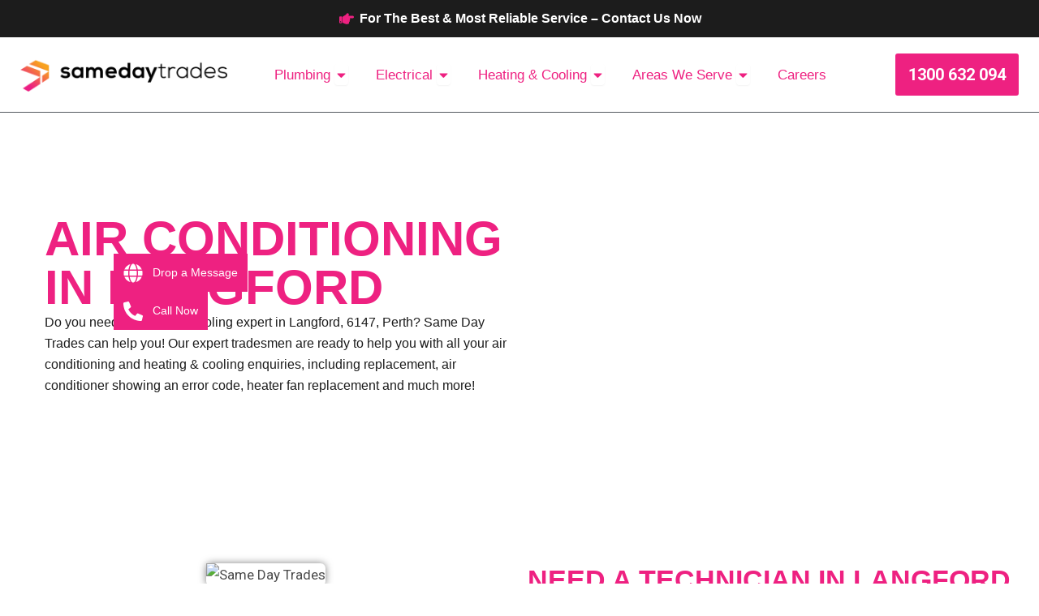

--- FILE ---
content_type: text/html; charset=UTF-8
request_url: https://www.samedaytrades.com.au/perth/heating-cooling/langford
body_size: 53063
content:
<!DOCTYPE html>
<html lang="en-AU" prefix="og: https://ogp.me/ns#">
<head>
<meta charset="UTF-8">
<meta name="viewport" content="width=device-width, initial-scale=1">
	<link rel="profile" href="https://gmpg.org/xfn/11"> 
	 <script type="application/ld+json"> { "@context": "https://schema.org", "@type": "LocalBusiness", "@id": "https://www.samedaytrades.com.au/#localbusiness", "areaServed": { "@type": "Place", "name": "Langford, Perth" } } </script> 
<!-- Search Engine Optimisation by Rank Math PRO - https://rankmath.com/ -->
<title>Air Conditioning Langford - $55 OFF &amp; No Call Out Fee</title>
<meta name="description" content="Need a Air Conditioning professional in Langford? We at Same Day Trades offer 24 /7 aircon repair, install &amp; services in Langford, Call us 1300632094."/>
<meta name="robots" content="follow, index, max-snippet:-1, max-video-preview:-1, max-image-preview:large"/>
<link rel="canonical" href="https://www.samedaytrades.com.au/perth/heating-cooling/langford" />
<meta property="og:locale" content="en_US" />
<meta property="og:type" content="article" />
<meta property="og:title" content="Air Conditioning Langford - $55 OFF &amp; No Call Out Fee" />
<meta property="og:description" content="Need a Air Conditioning professional in Langford? We at Same Day Trades offer 24 /7 aircon repair, install &amp; services in Langford, Call us 1300632094." />
<meta property="og:url" content="https://www.samedaytrades.com.au/perth/heating-cooling/langford" />
<meta property="og:site_name" content="Same Day Trades - Plumbing &amp; Electrical" />
<meta property="article:publisher" content="https://www.facebook.com/samedaytrades/" />
<meta property="og:updated_time" content="2025-11-07T05:21:53+09:30" />
<meta property="og:image" content="https://samedaytrades.com.au/wp-content/uploads/elementor/thumbs/SAMEDAYTRADES-DEC20-SOCIAL-r8vqufnkdomdxo1ecni12p5018jdhe85u4v6uheo3g.webp" />
<meta property="og:image:secure_url" content="https://samedaytrades.com.au/wp-content/uploads/elementor/thumbs/SAMEDAYTRADES-DEC20-SOCIAL-r8vqufnkdomdxo1ecni12p5018jdhe85u4v6uheo3g.webp" />
<meta property="og:image:alt" content="Langford" />
<meta name="twitter:card" content="summary_large_image" />
<meta name="twitter:title" content="Air Conditioning Langford - $55 OFF &amp; No Call Out Fee" />
<meta name="twitter:description" content="Need a Air Conditioning professional in Langford? We at Same Day Trades offer 24 /7 aircon repair, install &amp; services in Langford, Call us 1300632094." />
<meta name="twitter:image" content="https://samedaytrades.com.au/wp-content/uploads/elementor/thumbs/SAMEDAYTRADES-DEC20-SOCIAL-r8vqufnkdomdxo1ecni12p5018jdhe85u4v6uheo3g.webp" />
<script type="application/ld+json" class="rank-math-schema-pro">{"@context":"https://schema.org","@graph":[{"@type":"Service","name":"Air Conditioning Langford - $55 OFF &amp; No Call Out Fee","description":"Need a Air Conditioning professional in Langford? We at Same Day Trades offer 24 /7 aircon repair, install &amp; services in Langford, Call us 1300632094.","serviceType":"Air Conditioning Services","offers":{"@type":"Offer","price":"$$","priceCurrency":"AUD","availability":"InStock"},"image":{"@id":"https://samedaytrades.com.au/wp-content/uploads/elementor/thumbs/SAMEDAYTRADES-DEC20-SOCIAL-r8vqufnkdomdxo1ecni12p5018jdhe85u4v6uheo3g.webp"},"@id":"https://www.samedaytrades.com.au/perth/heating-cooling/langford#schema-668009","mainEntityOfPage":{"@id":"https://www.samedaytrades.com.au/perth/heating-cooling/langford#webpage"}},{"@type":"Place","@id":"https://www.samedaytrades.com.au/#place","address":{"@type":"PostalAddress","addressCountry":"Australia"}},{"@type":"Organization","@id":"https://www.samedaytrades.com.au/#organization","name":"Same Day Trades - Plumbing &amp; Electrical","url":"https://samedaytrades.com.au","sameAs":["https://www.facebook.com/samedaytrades/","https://www.instagram.com/samedaytrades/","https://www.productreview.com.au/listings/same-day-trades"],"email":"hello@samedaytrades.com.au","address":{"@type":"PostalAddress","addressCountry":"Australia"},"logo":{"@type":"ImageObject","@id":"https://www.samedaytrades.com.au/#logo","url":"https://samedaytrades.com.au/wp-content/uploads/2025/06/Same-Day-Trades-logo.png","contentUrl":"https://samedaytrades.com.au/wp-content/uploads/2025/06/Same-Day-Trades-logo.png","caption":"Same Day Trades - Plumbing &amp; Electrical","inLanguage":"en-AU","width":"536","height":"90"},"contactPoint":[{"@type":"ContactPoint","telephone":"1300 632 094","contactType":"customer support"}],"legalName":"Same Day Trades","location":{"@id":"https://www.samedaytrades.com.au/#place"}},{"@type":"WebSite","@id":"https://www.samedaytrades.com.au/#website","url":"https://www.samedaytrades.com.au","name":"Same Day Trades - Plumbing &amp; Electrical","alternateName":"Same Day Trades","publisher":{"@id":"https://www.samedaytrades.com.au/#organization"},"inLanguage":"en-AU"},{"@type":"ImageObject","@id":"https://samedaytrades.com.au/wp-content/uploads/elementor/thumbs/SAMEDAYTRADES-DEC20-SOCIAL-r8vqufnkdomdxo1ecni12p5018jdhe85u4v6uheo3g.webp","url":"https://samedaytrades.com.au/wp-content/uploads/elementor/thumbs/SAMEDAYTRADES-DEC20-SOCIAL-r8vqufnkdomdxo1ecni12p5018jdhe85u4v6uheo3g.webp","width":"200","height":"200","inLanguage":"en-AU"},{"@type":"BreadcrumbList","@id":"https://www.samedaytrades.com.au/perth/heating-cooling/langford#breadcrumb","itemListElement":[{"@type":"ListItem","position":"1","item":{"@id":"https://samedaytrades.com.au","name":"Home"}},{"@type":"ListItem","position":"2","item":{"@id":"https://www.samedaytrades.com.au/perth/heating-cooling/langford","name":"Langford"}}]},{"@type":"WebPage","@id":"https://www.samedaytrades.com.au/perth/heating-cooling/langford#webpage","url":"https://www.samedaytrades.com.au/perth/heating-cooling/langford","name":"Air Conditioning Langford - $55 OFF &amp; No Call Out Fee","datePublished":"2025-11-07T03:09:53+09:30","dateModified":"2025-11-07T05:21:53+09:30","isPartOf":{"@id":"https://www.samedaytrades.com.au/#website"},"primaryImageOfPage":{"@id":"https://samedaytrades.com.au/wp-content/uploads/elementor/thumbs/SAMEDAYTRADES-DEC20-SOCIAL-r8vqufnkdomdxo1ecni12p5018jdhe85u4v6uheo3g.webp"},"inLanguage":"en-AU","breadcrumb":{"@id":"https://www.samedaytrades.com.au/perth/heating-cooling/langford#breadcrumb"}}]}</script>
<!-- /Rank Math WordPress SEO plugin -->

<link rel='dns-prefetch' href='//fonts.googleapis.com' />
<link rel="alternate" type="application/rss+xml" title="Same Day Trades - Plumbing &amp; Electrical &raquo; Feed" href="https://www.samedaytrades.com.au/feed" />
<link rel="alternate" type="application/rss+xml" title="Same Day Trades - Plumbing &amp; Electrical &raquo; Comments Feed" href="https://www.samedaytrades.com.au/comments/feed" />
<link rel="alternate" type="application/rss+xml" title="Same Day Trades - Plumbing &amp; Electrical &raquo; Langford Comments Feed" href="https://www.samedaytrades.com.au/perth/heating-cooling/langford/feed" />
<link rel="alternate" title="oEmbed (JSON)" type="application/json+oembed" href="https://www.samedaytrades.com.au/wp-json/oembed/1.0/embed?url=https%3A%2F%2Fwww.samedaytrades.com.au%2Fperth%2Fheating-cooling%2Flangford" />
<link rel="alternate" title="oEmbed (XML)" type="text/xml+oembed" href="https://www.samedaytrades.com.au/wp-json/oembed/1.0/embed?url=https%3A%2F%2Fwww.samedaytrades.com.au%2Fperth%2Fheating-cooling%2Flangford&#038;format=xml" />
<style id='wp-img-auto-sizes-contain-inline-css'>
img:is([sizes=auto i],[sizes^="auto," i]){contain-intrinsic-size:3000px 1500px}
/*# sourceURL=wp-img-auto-sizes-contain-inline-css */
</style>

<link rel='stylesheet' id='structured-content-frontend-css' href='https://www.samedaytrades.com.au/wp-content/plugins/structured-content/dist/blocks.style.build.css?ver=1.7.0' media='all' />
<link rel='stylesheet' id='astra-theme-css-css' href='https://www.samedaytrades.com.au/wp-content/themes/astra/assets/css/minified/main.min.css?ver=4.12.0' media='all' />
<style id='astra-theme-css-inline-css'>
:root{--ast-post-nav-space:0;--ast-container-default-xlg-padding:2.5em;--ast-container-default-lg-padding:2.5em;--ast-container-default-slg-padding:2em;--ast-container-default-md-padding:2.5em;--ast-container-default-sm-padding:2.5em;--ast-container-default-xs-padding:2.4em;--ast-container-default-xxs-padding:1.8em;--ast-code-block-background:#ECEFF3;--ast-comment-inputs-background:#F9FAFB;--ast-normal-container-width:1400px;--ast-narrow-container-width:750px;--ast-blog-title-font-weight:600;--ast-blog-meta-weight:600;--ast-global-color-primary:var(--ast-global-color-4);--ast-global-color-secondary:var(--ast-global-color-5);--ast-global-color-alternate-background:var(--ast-global-color-6);--ast-global-color-subtle-background:var(--ast-global-color-7);--ast-bg-style-guide:var( --ast-global-color-secondary,--ast-global-color-5 );--ast-shadow-style-guide:0px 0px 4px 0 #00000057;--ast-global-dark-bg-style:#fff;--ast-global-dark-lfs:#fbfbfb;--ast-widget-bg-color:#fafafa;--ast-wc-container-head-bg-color:#fbfbfb;--ast-title-layout-bg:#eeeeee;--ast-search-border-color:#e7e7e7;--ast-lifter-hover-bg:#e6e6e6;--ast-gallery-block-color:#000;--srfm-color-input-label:var(--ast-global-color-2);}html{font-size:106.25%;}a{color:var(--ast-global-color-0);}a:hover,a:focus{color:var(--ast-global-color-1);}body,button,input,select,textarea,.ast-button,.ast-custom-button{font-family:'Roboto',sans-serif;font-weight:400;font-size:17px;font-size:1rem;line-height:var(--ast-body-line-height,1.65);}blockquote{color:var(--ast-global-color-3);}h1,h2,h3,h4,h5,h6,.entry-content :where(h1,h2,h3,h4,h5,h6),.site-title,.site-title a{font-family:'Roboto',sans-serif;}.ast-site-identity .site-title a{color:var(--ast-global-color-2);}.site-title{font-size:26px;font-size:1.5294117647059rem;display:none;}header .custom-logo-link img{max-width:288px;width:288px;}.astra-logo-svg{width:288px;}.site-header .site-description{font-size:15px;font-size:0.88235294117647rem;display:none;}.entry-title{font-size:20px;font-size:1.1764705882353rem;}.ast-blog-single-element.ast-taxonomy-container a{font-size:14px;font-size:0.82352941176471rem;}.ast-blog-meta-container{font-size:13px;font-size:0.76470588235294rem;}.archive .ast-article-post .ast-article-inner,.blog .ast-article-post .ast-article-inner,.archive .ast-article-post .ast-article-inner:hover,.blog .ast-article-post .ast-article-inner:hover{border-top-left-radius:6px;border-top-right-radius:6px;border-bottom-right-radius:6px;border-bottom-left-radius:6px;overflow:hidden;}h1,.entry-content :where(h1){font-size:48px;font-size:2.8235294117647rem;font-family:'Roboto',sans-serif;line-height:1.4em;}h2,.entry-content :where(h2){font-size:40px;font-size:2.3529411764706rem;font-family:'Roboto',sans-serif;line-height:1.3em;}h3,.entry-content :where(h3){font-size:32px;font-size:1.8823529411765rem;font-family:'Roboto',sans-serif;line-height:1.3em;}h4,.entry-content :where(h4){font-size:24px;font-size:1.4117647058824rem;line-height:1.2em;font-family:'Roboto',sans-serif;}h5,.entry-content :where(h5){font-size:20px;font-size:1.1764705882353rem;line-height:1.2em;font-family:'Roboto',sans-serif;}h6,.entry-content :where(h6){font-size:17px;font-size:1rem;line-height:1.25em;font-family:'Roboto',sans-serif;}::selection{background-color:var(--ast-global-color-0);color:#ffffff;}body,h1,h2,h3,h4,h5,h6,.entry-title a,.entry-content :where(h1,h2,h3,h4,h5,h6){color:var(--ast-global-color-3);}.tagcloud a:hover,.tagcloud a:focus,.tagcloud a.current-item{color:#ffffff;border-color:var(--ast-global-color-0);background-color:var(--ast-global-color-0);}input:focus,input[type="text"]:focus,input[type="email"]:focus,input[type="url"]:focus,input[type="password"]:focus,input[type="reset"]:focus,input[type="search"]:focus,textarea:focus{border-color:var(--ast-global-color-0);}input[type="radio"]:checked,input[type=reset],input[type="checkbox"]:checked,input[type="checkbox"]:hover:checked,input[type="checkbox"]:focus:checked,input[type=range]::-webkit-slider-thumb{border-color:var(--ast-global-color-0);background-color:var(--ast-global-color-0);box-shadow:none;}.site-footer a:hover + .post-count,.site-footer a:focus + .post-count{background:var(--ast-global-color-0);border-color:var(--ast-global-color-0);}.single .nav-links .nav-previous,.single .nav-links .nav-next{color:var(--ast-global-color-0);}.entry-meta,.entry-meta *{line-height:1.45;color:var(--ast-global-color-0);font-weight:600;}.entry-meta a:not(.ast-button):hover,.entry-meta a:not(.ast-button):hover *,.entry-meta a:not(.ast-button):focus,.entry-meta a:not(.ast-button):focus *,.page-links > .page-link,.page-links .page-link:hover,.post-navigation a:hover{color:var(--ast-global-color-1);}#cat option,.secondary .calendar_wrap thead a,.secondary .calendar_wrap thead a:visited{color:var(--ast-global-color-0);}.secondary .calendar_wrap #today,.ast-progress-val span{background:var(--ast-global-color-0);}.secondary a:hover + .post-count,.secondary a:focus + .post-count{background:var(--ast-global-color-0);border-color:var(--ast-global-color-0);}.calendar_wrap #today > a{color:#ffffff;}.page-links .page-link,.single .post-navigation a{color:var(--ast-global-color-3);}.ast-search-menu-icon .search-form button.search-submit{padding:0 4px;}.ast-search-menu-icon form.search-form{padding-right:0;}.ast-search-menu-icon.slide-search input.search-field{width:0;}.ast-header-search .ast-search-menu-icon.ast-dropdown-active .search-form,.ast-header-search .ast-search-menu-icon.ast-dropdown-active .search-field:focus{transition:all 0.2s;}.search-form input.search-field:focus{outline:none;}.ast-search-menu-icon .search-form button.search-submit:focus,.ast-theme-transparent-header .ast-header-search .ast-dropdown-active .ast-icon,.ast-theme-transparent-header .ast-inline-search .search-field:focus .ast-icon{color:var(--ast-global-color-1);}.ast-header-search .slide-search .search-form{border:2px solid var(--ast-global-color-0);}.ast-header-search .slide-search .search-field{background-color:(--ast-global-dark-bg-style);}.ast-archive-title{color:var(--ast-global-color-2);}.widget-title{font-size:24px;font-size:1.4117647058824rem;color:var(--ast-global-color-2);}.ast-search-menu-icon.slide-search a:focus-visible:focus-visible,.astra-search-icon:focus-visible,#close:focus-visible,a:focus-visible,.ast-menu-toggle:focus-visible,.site .skip-link:focus-visible,.wp-block-loginout input:focus-visible,.wp-block-search.wp-block-search__button-inside .wp-block-search__inside-wrapper,.ast-header-navigation-arrow:focus-visible,.ast-orders-table__row .ast-orders-table__cell:focus-visible,a#ast-apply-coupon:focus-visible,#ast-apply-coupon:focus-visible,#close:focus-visible,.button.search-submit:focus-visible,#search_submit:focus,.normal-search:focus-visible,.ast-header-account-wrap:focus-visible,.astra-cart-drawer-close:focus,.ast-single-variation:focus,.ast-button:focus,.ast-builder-button-wrap:has(.ast-custom-button-link:focus),.ast-builder-button-wrap .ast-custom-button-link:focus{outline-style:dotted;outline-color:inherit;outline-width:thin;}input:focus,input[type="text"]:focus,input[type="email"]:focus,input[type="url"]:focus,input[type="password"]:focus,input[type="reset"]:focus,input[type="search"]:focus,input[type="number"]:focus,textarea:focus,.wp-block-search__input:focus,[data-section="section-header-mobile-trigger"] .ast-button-wrap .ast-mobile-menu-trigger-minimal:focus,.ast-mobile-popup-drawer.active .menu-toggle-close:focus,#ast-scroll-top:focus,#coupon_code:focus,#ast-coupon-code:focus{border-style:dotted;border-color:inherit;border-width:thin;}input{outline:none;}.site-logo-img img{ transition:all 0.2s linear;}body .ast-oembed-container *{position:absolute;top:0;width:100%;height:100%;left:0;}body .wp-block-embed-pocket-casts .ast-oembed-container *{position:unset;}.ast-single-post-featured-section + article {margin-top: 2em;}.site-content .ast-single-post-featured-section img {width: 100%;overflow: hidden;object-fit: cover;}.ast-separate-container .site-content .ast-single-post-featured-section + article {margin-top: -80px;z-index: 9;position: relative;border-radius: 4px;}@media (min-width: 922px) {.ast-no-sidebar .site-content .ast-article-image-container--wide {margin-left: -120px;margin-right: -120px;max-width: unset;width: unset;}.ast-left-sidebar .site-content .ast-article-image-container--wide,.ast-right-sidebar .site-content .ast-article-image-container--wide {margin-left: -10px;margin-right: -10px;}.site-content .ast-article-image-container--full {margin-left: calc( -50vw + 50%);margin-right: calc( -50vw + 50%);max-width: 100vw;width: 100vw;}.ast-left-sidebar .site-content .ast-article-image-container--full,.ast-right-sidebar .site-content .ast-article-image-container--full {margin-left: -10px;margin-right: -10px;max-width: inherit;width: auto;}}.site > .ast-single-related-posts-container {margin-top: 0;}@media (min-width: 922px) {.ast-desktop .ast-container--narrow {max-width: var(--ast-narrow-container-width);margin: 0 auto;}}.ast-page-builder-template .hentry {margin: 0;}.ast-page-builder-template .site-content > .ast-container {max-width: 100%;padding: 0;}.ast-page-builder-template .site .site-content #primary {padding: 0;margin: 0;}.ast-page-builder-template .no-results {text-align: center;margin: 4em auto;}.ast-page-builder-template .ast-pagination {padding: 2em;}.ast-page-builder-template .entry-header.ast-no-title.ast-no-thumbnail {margin-top: 0;}.ast-page-builder-template .entry-header.ast-header-without-markup {margin-top: 0;margin-bottom: 0;}.ast-page-builder-template .entry-header.ast-no-title.ast-no-meta {margin-bottom: 0;}.ast-page-builder-template.single .post-navigation {padding-bottom: 2em;}.ast-page-builder-template.single-post .site-content > .ast-container {max-width: 100%;}.ast-page-builder-template .entry-header {margin-top: 2em;margin-left: auto;margin-right: auto;}.ast-page-builder-template .ast-archive-description {margin: 2em auto 0;padding-left: 20px;padding-right: 20px;}.ast-page-builder-template .ast-row {margin-left: 0;margin-right: 0;}.single.ast-page-builder-template .entry-header + .entry-content,.single.ast-page-builder-template .ast-single-entry-banner + .site-content article .entry-content {margin-bottom: 2em;}@media(min-width: 921px) {.ast-page-builder-template.archive.ast-right-sidebar .ast-row article,.ast-page-builder-template.archive.ast-left-sidebar .ast-row article {padding-left: 0;padding-right: 0;}}input[type="text"],input[type="number"],input[type="email"],input[type="url"],input[type="password"],input[type="search"],input[type=reset],input[type=tel],input[type=date],select,textarea{font-size:16px;font-style:normal;font-weight:400;line-height:24px;width:100%;padding:12px 16px;border-radius:4px;box-shadow:0px 1px 2px 0px rgba(0,0,0,0.05);color:var(--ast-form-input-text,#475569);}input[type="text"],input[type="number"],input[type="email"],input[type="url"],input[type="password"],input[type="search"],input[type=reset],input[type=tel],input[type=date],select{height:40px;}input[type="date"]{border-width:1px;border-style:solid;border-color:var(--ast-border-color);background:var( --ast-global-color-secondary,--ast-global-color-5 );}input[type="text"]:focus,input[type="number"]:focus,input[type="email"]:focus,input[type="url"]:focus,input[type="password"]:focus,input[type="search"]:focus,input[type=reset]:focus,input[type="tel"]:focus,input[type="date"]:focus,select:focus,textarea:focus{border-color:#046BD2;box-shadow:none;outline:none;color:var(--ast-form-input-focus-text,#475569);}label,legend{color:#111827;font-size:14px;font-style:normal;font-weight:500;line-height:20px;}select{padding:6px 10px;}fieldset{padding:30px;border-radius:4px;}button,.ast-button,.button,input[type="button"],input[type="reset"],input[type="submit"]{border-radius:4px;box-shadow:0px 1px 2px 0px rgba(0,0,0,0.05);}:root{--ast-comment-inputs-background:#FFF;}::placeholder{color:var(--ast-form-field-color,#9CA3AF);}::-ms-input-placeholder{color:var(--ast-form-field-color,#9CA3AF);}@media (max-width:921.9px){#ast-desktop-header{display:none;}}@media (min-width:922px){#ast-mobile-header{display:none;}}.wp-block-buttons.aligncenter{justify-content:center;}@media (max-width:921px){.ast-theme-transparent-header #primary,.ast-theme-transparent-header #secondary{padding:0;}}@media (max-width:921px){.ast-plain-container.ast-no-sidebar #primary{padding:0;}}.ast-plain-container.ast-no-sidebar #primary{margin-top:0;margin-bottom:0;}.wp-block-button.is-style-outline .wp-block-button__link{border-color:var(--ast-global-color-0);}div.wp-block-button.is-style-outline > .wp-block-button__link:not(.has-text-color),div.wp-block-button.wp-block-button__link.is-style-outline:not(.has-text-color){color:var(--ast-global-color-0);}.wp-block-button.is-style-outline .wp-block-button__link:hover,.wp-block-buttons .wp-block-button.is-style-outline .wp-block-button__link:focus,.wp-block-buttons .wp-block-button.is-style-outline > .wp-block-button__link:not(.has-text-color):hover,.wp-block-buttons .wp-block-button.wp-block-button__link.is-style-outline:not(.has-text-color):hover{color:#ffffff;background-color:var(--ast-global-color-1);border-color:var(--ast-global-color-1);}.post-page-numbers.current .page-link,.ast-pagination .page-numbers.current{color:#ffffff;border-color:var(--ast-global-color-0);background-color:var(--ast-global-color-0);}.wp-block-buttons .wp-block-button.is-style-outline .wp-block-button__link.wp-element-button,.ast-outline-button,.wp-block-uagb-buttons-child .uagb-buttons-repeater.ast-outline-button{border-color:var(--ast-global-color-0);border-top-width:2px;border-right-width:2px;border-bottom-width:2px;border-left-width:2px;font-family:inherit;font-weight:500;font-size:16px;font-size:0.94117647058824rem;line-height:1em;padding-top:13px;padding-right:30px;padding-bottom:13px;padding-left:30px;}.wp-block-buttons .wp-block-button.is-style-outline > .wp-block-button__link:not(.has-text-color),.wp-block-buttons .wp-block-button.wp-block-button__link.is-style-outline:not(.has-text-color),.ast-outline-button{color:var(--ast-global-color-0);}.wp-block-button.is-style-outline .wp-block-button__link:hover,.wp-block-buttons .wp-block-button.is-style-outline .wp-block-button__link:focus,.wp-block-buttons .wp-block-button.is-style-outline > .wp-block-button__link:not(.has-text-color):hover,.wp-block-buttons .wp-block-button.wp-block-button__link.is-style-outline:not(.has-text-color):hover,.ast-outline-button:hover,.ast-outline-button:focus,.wp-block-uagb-buttons-child .uagb-buttons-repeater.ast-outline-button:hover,.wp-block-uagb-buttons-child .uagb-buttons-repeater.ast-outline-button:focus{color:#ffffff;background-color:var(--ast-global-color-1);border-color:var(--ast-global-color-1);}.wp-block-button .wp-block-button__link.wp-element-button.is-style-outline:not(.has-background),.wp-block-button.is-style-outline>.wp-block-button__link.wp-element-button:not(.has-background),.ast-outline-button{background-color:transparent;}.uagb-buttons-repeater.ast-outline-button{border-radius:9999px;}@media (max-width:921px){.wp-block-buttons .wp-block-button.is-style-outline .wp-block-button__link.wp-element-button,.ast-outline-button,.wp-block-uagb-buttons-child .uagb-buttons-repeater.ast-outline-button{padding-top:12px;padding-right:28px;padding-bottom:12px;padding-left:28px;}}@media (max-width:544px){.wp-block-buttons .wp-block-button.is-style-outline .wp-block-button__link.wp-element-button,.ast-outline-button,.wp-block-uagb-buttons-child .uagb-buttons-repeater.ast-outline-button{padding-top:10px;padding-right:24px;padding-bottom:10px;padding-left:24px;}}.entry-content[data-ast-blocks-layout] > figure{margin-bottom:1em;}h1.widget-title{font-weight:inherit;}h2.widget-title{font-weight:inherit;}h3.widget-title{font-weight:inherit;}.elementor-widget-container .elementor-loop-container .e-loop-item[data-elementor-type="loop-item"]{width:100%;} .content-area .elementor-widget-theme-post-content h1,.content-area .elementor-widget-theme-post-content h2,.content-area .elementor-widget-theme-post-content h3,.content-area .elementor-widget-theme-post-content h4,.content-area .elementor-widget-theme-post-content h5,.content-area .elementor-widget-theme-post-content h6{margin-top:1.5em;margin-bottom:calc(0.3em + 10px);}#page{display:flex;flex-direction:column;min-height:100vh;}.ast-404-layout-1 h1.page-title{color:var(--ast-global-color-2);}.single .post-navigation a{line-height:1em;height:inherit;}.error-404 .page-sub-title{font-size:1.5rem;font-weight:inherit;}.search .site-content .content-area .search-form{margin-bottom:0;}#page .site-content{flex-grow:1;}.widget{margin-bottom:1.25em;}#secondary li{line-height:1.5em;}#secondary .wp-block-group h2{margin-bottom:0.7em;}#secondary h2{font-size:1.7rem;}.ast-separate-container .ast-article-post,.ast-separate-container .ast-article-single,.ast-separate-container .comment-respond{padding:2.5em;}.ast-separate-container .ast-article-single .ast-article-single{padding:0;}.ast-article-single .wp-block-post-template-is-layout-grid{padding-left:0;}.ast-separate-container .comments-title,.ast-narrow-container .comments-title{padding:1.5em 2em;}.ast-page-builder-template .comment-form-textarea,.ast-comment-formwrap .ast-grid-common-col{padding:0;}.ast-comment-formwrap{padding:0;display:inline-flex;column-gap:20px;width:100%;margin-left:0;margin-right:0;}.comments-area textarea#comment:focus,.comments-area textarea#comment:active,.comments-area .ast-comment-formwrap input[type="text"]:focus,.comments-area .ast-comment-formwrap input[type="text"]:active {box-shadow:none;outline:none;}.archive.ast-page-builder-template .entry-header{margin-top:2em;}.ast-page-builder-template .ast-comment-formwrap{width:100%;}.entry-title{margin-bottom:0.6em;}.ast-archive-description p{font-size:inherit;font-weight:inherit;line-height:inherit;}.ast-article-single figure,.ast-article-single img:not(figure img){box-shadow:0 0 30px 0 rgba(0,0,0,.15);-webkit-box-shadow:0 0 30px 0 rgba(0,0,0,.15);-moz-box-shadow:0 0 30px 0 rgba(0,0,0,.15);}.ast-separate-container .ast-comment-list li.depth-1,.hentry{margin-bottom:1.5em;}.site-content section.ast-archive-description{margin-bottom:2em;}@media (min-width:921px){.ast-left-sidebar.ast-page-builder-template #secondary,.archive.ast-right-sidebar.ast-page-builder-template .site-main{padding-left:20px;padding-right:20px;}}@media (max-width:544px){.ast-comment-formwrap.ast-row{column-gap:10px;display:inline-block;}#ast-commentform .ast-grid-common-col{position:relative;width:100%;}}@media (min-width:1201px){.ast-separate-container .ast-article-post,.ast-separate-container .ast-article-single,.ast-separate-container .ast-author-box,.ast-separate-container .ast-404-layout-1,.ast-separate-container .no-results{padding:2.5em;}} .content-area .elementor-widget-theme-post-content h1,.content-area .elementor-widget-theme-post-content h2,.content-area .elementor-widget-theme-post-content h3,.content-area .elementor-widget-theme-post-content h4,.content-area .elementor-widget-theme-post-content h5,.content-area .elementor-widget-theme-post-content h6{margin-top:1.5em;margin-bottom:calc(0.3em + 10px);}.elementor-loop-container .e-loop-item,.elementor-loop-container .ast-separate-container .ast-article-post,.elementor-loop-container .ast-separate-container .ast-article-single,.elementor-loop-container .ast-separate-container .comment-respond{padding:0px;}@media (max-width:921px){.ast-left-sidebar #content > .ast-container{display:flex;flex-direction:column-reverse;width:100%;}}@media (min-width:922px){.ast-separate-container.ast-right-sidebar #primary,.ast-separate-container.ast-left-sidebar #primary{border:0;}.search-no-results.ast-separate-container #primary{margin-bottom:4em;}}.elementor-widget-button .elementor-button{border-style:solid;text-decoration:none;border-top-width:0;border-right-width:0;border-left-width:0;border-bottom-width:0;}.elementor-button.elementor-size-sm,.elementor-button.elementor-size-xs,.elementor-button.elementor-size-md,.elementor-button.elementor-size-lg,.elementor-button.elementor-size-xl,.elementor-button{padding-top:15px;padding-right:30px;padding-bottom:15px;padding-left:30px;}@media (max-width:921px){.elementor-widget-button .elementor-button.elementor-size-sm,.elementor-widget-button .elementor-button.elementor-size-xs,.elementor-widget-button .elementor-button.elementor-size-md,.elementor-widget-button .elementor-button.elementor-size-lg,.elementor-widget-button .elementor-button.elementor-size-xl,.elementor-widget-button .elementor-button{padding-top:14px;padding-right:28px;padding-bottom:14px;padding-left:28px;}}@media (max-width:544px){.elementor-widget-button .elementor-button.elementor-size-sm,.elementor-widget-button .elementor-button.elementor-size-xs,.elementor-widget-button .elementor-button.elementor-size-md,.elementor-widget-button .elementor-button.elementor-size-lg,.elementor-widget-button .elementor-button.elementor-size-xl,.elementor-widget-button .elementor-button{padding-top:12px;padding-right:24px;padding-bottom:12px;padding-left:24px;}}.elementor-widget-button .elementor-button{border-color:var(--ast-global-color-0);background-color:var(--ast-global-color-0);}.elementor-widget-button .elementor-button:hover,.elementor-widget-button .elementor-button:focus{color:#ffffff;background-color:var(--ast-global-color-1);border-color:var(--ast-global-color-1);}.wp-block-button .wp-block-button__link ,.elementor-widget-button .elementor-button,.elementor-widget-button .elementor-button:visited{color:#ffffff;}.elementor-widget-button .elementor-button{font-weight:500;font-size:16px;font-size:0.94117647058824rem;line-height:1em;}body .elementor-button.elementor-size-sm,body .elementor-button.elementor-size-xs,body .elementor-button.elementor-size-md,body .elementor-button.elementor-size-lg,body .elementor-button.elementor-size-xl,body .elementor-button{font-size:16px;font-size:0.94117647058824rem;}.wp-block-button .wp-block-button__link:hover,.wp-block-button .wp-block-button__link:focus{color:#ffffff;background-color:var(--ast-global-color-1);border-color:var(--ast-global-color-1);}.elementor-widget-heading h1.elementor-heading-title{line-height:1.4em;}.elementor-widget-heading h2.elementor-heading-title{line-height:1.3em;}.elementor-widget-heading h3.elementor-heading-title{line-height:1.3em;}.elementor-widget-heading h4.elementor-heading-title{line-height:1.2em;}.elementor-widget-heading h5.elementor-heading-title{line-height:1.2em;}.elementor-widget-heading h6.elementor-heading-title{line-height:1.25em;}.wp-block-button .wp-block-button__link,.wp-block-search .wp-block-search__button,body .wp-block-file .wp-block-file__button{border-color:var(--ast-global-color-0);background-color:var(--ast-global-color-0);color:#ffffff;font-family:inherit;font-weight:500;line-height:1em;font-size:16px;font-size:0.94117647058824rem;padding-top:15px;padding-right:30px;padding-bottom:15px;padding-left:30px;}@media (max-width:921px){.wp-block-button .wp-block-button__link,.wp-block-search .wp-block-search__button,body .wp-block-file .wp-block-file__button{padding-top:14px;padding-right:28px;padding-bottom:14px;padding-left:28px;}}@media (max-width:544px){.wp-block-button .wp-block-button__link,.wp-block-search .wp-block-search__button,body .wp-block-file .wp-block-file__button{padding-top:12px;padding-right:24px;padding-bottom:12px;padding-left:24px;}}.menu-toggle,button,.ast-button,.ast-custom-button,.button,input#submit,input[type="button"],input[type="submit"],input[type="reset"],#comments .submit,.search .search-submit,form[CLASS*="wp-block-search__"].wp-block-search .wp-block-search__inside-wrapper .wp-block-search__button,body .wp-block-file .wp-block-file__button,.search .search-submit{border-style:solid;border-top-width:0;border-right-width:0;border-left-width:0;border-bottom-width:0;color:#ffffff;border-color:var(--ast-global-color-0);background-color:var(--ast-global-color-0);padding-top:15px;padding-right:30px;padding-bottom:15px;padding-left:30px;font-family:inherit;font-weight:500;font-size:16px;font-size:0.94117647058824rem;line-height:1em;}button:focus,.menu-toggle:hover,button:hover,.ast-button:hover,.ast-custom-button:hover .button:hover,.ast-custom-button:hover ,input[type=reset]:hover,input[type=reset]:focus,input#submit:hover,input#submit:focus,input[type="button"]:hover,input[type="button"]:focus,input[type="submit"]:hover,input[type="submit"]:focus,form[CLASS*="wp-block-search__"].wp-block-search .wp-block-search__inside-wrapper .wp-block-search__button:hover,form[CLASS*="wp-block-search__"].wp-block-search .wp-block-search__inside-wrapper .wp-block-search__button:focus,body .wp-block-file .wp-block-file__button:hover,body .wp-block-file .wp-block-file__button:focus{color:#ffffff;background-color:var(--ast-global-color-1);border-color:var(--ast-global-color-1);}form[CLASS*="wp-block-search__"].wp-block-search .wp-block-search__inside-wrapper .wp-block-search__button.has-icon{padding-top:calc(15px - 3px);padding-right:calc(30px - 3px);padding-bottom:calc(15px - 3px);padding-left:calc(30px - 3px);}@media (max-width:921px){.menu-toggle,button,.ast-button,.ast-custom-button,.button,input#submit,input[type="button"],input[type="submit"],input[type="reset"],#comments .submit,.search .search-submit,form[CLASS*="wp-block-search__"].wp-block-search .wp-block-search__inside-wrapper .wp-block-search__button,body .wp-block-file .wp-block-file__button,.search .search-submit{padding-top:14px;padding-right:28px;padding-bottom:14px;padding-left:28px;}}@media (max-width:544px){.menu-toggle,button,.ast-button,.ast-custom-button,.button,input#submit,input[type="button"],input[type="submit"],input[type="reset"],#comments .submit,.search .search-submit,form[CLASS*="wp-block-search__"].wp-block-search .wp-block-search__inside-wrapper .wp-block-search__button,body .wp-block-file .wp-block-file__button,.search .search-submit{padding-top:12px;padding-right:24px;padding-bottom:12px;padding-left:24px;}}@media (max-width:921px){.ast-mobile-header-stack .main-header-bar .ast-search-menu-icon{display:inline-block;}.ast-header-break-point.ast-header-custom-item-outside .ast-mobile-header-stack .main-header-bar .ast-search-icon{margin:0;}.ast-comment-avatar-wrap img{max-width:2.5em;}.ast-comment-meta{padding:0 1.8888em 1.3333em;}}@media (min-width:544px){.ast-container{max-width:100%;}}@media (max-width:544px){.ast-separate-container .ast-article-post,.ast-separate-container .ast-article-single,.ast-separate-container .comments-title,.ast-separate-container .ast-archive-description{padding:1.5em 1em;}.ast-separate-container #content .ast-container{padding-left:0.54em;padding-right:0.54em;}.ast-separate-container .ast-comment-list .bypostauthor{padding:.5em;}.ast-search-menu-icon.ast-dropdown-active .search-field{width:170px;}} #ast-mobile-header .ast-site-header-cart-li a{pointer-events:none;}@media (min-width:545px){.ast-page-builder-template .comments-area,.single.ast-page-builder-template .entry-header,.single.ast-page-builder-template .post-navigation,.single.ast-page-builder-template .ast-single-related-posts-container{max-width:1440px;margin-left:auto;margin-right:auto;}}.ast-separate-container{background-color:var(--ast-global-color-5);background-image:none;}@media (max-width:921px){.widget-title{font-size:24px;font-size:1.4117647058824rem;}body,button,input,select,textarea,.ast-button,.ast-custom-button{font-size:17px;font-size:1rem;}#secondary,#secondary button,#secondary input,#secondary select,#secondary textarea{font-size:17px;font-size:1rem;}.site-title{display:none;}.site-header .site-description{display:none;}h1,.entry-content :where(h1){font-size:36px;font-size:2.1176470588235rem;}h2,.entry-content :where(h2){font-size:30px;font-size:1.7647058823529rem;}h3,.entry-content :where(h3){font-size:25px;font-size:1.4705882352941rem;}h4,.entry-content :where(h4){font-size:20px;font-size:1.1764705882353rem;}h5,.entry-content :where(h5){font-size:17px;font-size:1rem;}h6,.entry-content :where(h6){font-size:15px;font-size:0.88235294117647rem;}}@media (max-width:544px){.widget-title{font-size:24px;font-size:1.4117647058824rem;}body,button,input,select,textarea,.ast-button,.ast-custom-button{font-size:17px;font-size:1rem;}#secondary,#secondary button,#secondary input,#secondary select,#secondary textarea{font-size:17px;font-size:1rem;}.site-title{display:none;}.site-header .site-description{display:none;}h1,.entry-content :where(h1){font-size:32px;font-size:1.8823529411765rem;}h2,.entry-content :where(h2){font-size:26px;font-size:1.5294117647059rem;}h3,.entry-content :where(h3){font-size:22px;font-size:1.2941176470588rem;}h4,.entry-content :where(h4){font-size:18px;font-size:1.0588235294118rem;}h5,.entry-content :where(h5){font-size:15px;font-size:0.88235294117647rem;}h6,.entry-content :where(h6){font-size:13px;font-size:0.76470588235294rem;}}@media (max-width:544px){html{font-size:106.25%;}}@media (min-width:922px){.ast-container{max-width:1440px;}}@media (min-width:922px){.site-content .ast-container{display:flex;}}@media (max-width:921px){.site-content .ast-container{flex-direction:column;}}.entry-content :where(h1,h2,h3,h4,h5,h6){clear:none;}@media (min-width:922px){.main-header-menu .sub-menu .menu-item.ast-left-align-sub-menu:hover > .sub-menu,.main-header-menu .sub-menu .menu-item.ast-left-align-sub-menu.focus > .sub-menu{margin-left:-0px;}}.entry-content li > p{margin-bottom:0;}.wp-block-file {display: flex;align-items: center;flex-wrap: wrap;justify-content: space-between;}.wp-block-pullquote {border: none;}.wp-block-pullquote blockquote::before {content: "\201D";font-family: "Helvetica",sans-serif;display: flex;transform: rotate( 180deg );font-size: 6rem;font-style: normal;line-height: 1;font-weight: bold;align-items: center;justify-content: center;}.has-text-align-right > blockquote::before {justify-content: flex-start;}.has-text-align-left > blockquote::before {justify-content: flex-end;}figure.wp-block-pullquote.is-style-solid-color blockquote {max-width: 100%;text-align: inherit;}:root {--wp--custom--ast-default-block-top-padding: 3em;--wp--custom--ast-default-block-right-padding: 3em;--wp--custom--ast-default-block-bottom-padding: 3em;--wp--custom--ast-default-block-left-padding: 3em;--wp--custom--ast-container-width: 1400px;--wp--custom--ast-content-width-size: 1400px;--wp--custom--ast-wide-width-size: calc(1400px + var(--wp--custom--ast-default-block-left-padding) + var(--wp--custom--ast-default-block-right-padding));}.ast-narrow-container {--wp--custom--ast-content-width-size: 750px;--wp--custom--ast-wide-width-size: 750px;}@media(max-width: 921px) {:root {--wp--custom--ast-default-block-top-padding: 3em;--wp--custom--ast-default-block-right-padding: 2em;--wp--custom--ast-default-block-bottom-padding: 3em;--wp--custom--ast-default-block-left-padding: 2em;}}@media(max-width: 544px) {:root {--wp--custom--ast-default-block-top-padding: 3em;--wp--custom--ast-default-block-right-padding: 1.5em;--wp--custom--ast-default-block-bottom-padding: 3em;--wp--custom--ast-default-block-left-padding: 1.5em;}}.entry-content > .wp-block-group,.entry-content > .wp-block-cover,.entry-content > .wp-block-columns {padding-top: var(--wp--custom--ast-default-block-top-padding);padding-right: var(--wp--custom--ast-default-block-right-padding);padding-bottom: var(--wp--custom--ast-default-block-bottom-padding);padding-left: var(--wp--custom--ast-default-block-left-padding);}.ast-plain-container.ast-no-sidebar .entry-content > .alignfull,.ast-page-builder-template .ast-no-sidebar .entry-content > .alignfull {margin-left: calc( -50vw + 50%);margin-right: calc( -50vw + 50%);max-width: 100vw;width: 100vw;}.ast-plain-container.ast-no-sidebar .entry-content .alignfull .alignfull,.ast-page-builder-template.ast-no-sidebar .entry-content .alignfull .alignfull,.ast-plain-container.ast-no-sidebar .entry-content .alignfull .alignwide,.ast-page-builder-template.ast-no-sidebar .entry-content .alignfull .alignwide,.ast-plain-container.ast-no-sidebar .entry-content .alignwide .alignfull,.ast-page-builder-template.ast-no-sidebar .entry-content .alignwide .alignfull,.ast-plain-container.ast-no-sidebar .entry-content .alignwide .alignwide,.ast-page-builder-template.ast-no-sidebar .entry-content .alignwide .alignwide,.ast-plain-container.ast-no-sidebar .entry-content .wp-block-column .alignfull,.ast-page-builder-template.ast-no-sidebar .entry-content .wp-block-column .alignfull,.ast-plain-container.ast-no-sidebar .entry-content .wp-block-column .alignwide,.ast-page-builder-template.ast-no-sidebar .entry-content .wp-block-column .alignwide {margin-left: auto;margin-right: auto;width: 100%;}[data-ast-blocks-layout] .wp-block-separator:not(.is-style-dots) {height: 0;}[data-ast-blocks-layout] .wp-block-separator {margin: 20px auto;}[data-ast-blocks-layout] .wp-block-separator:not(.is-style-wide):not(.is-style-dots) {max-width: 100px;}[data-ast-blocks-layout] .wp-block-separator.has-background {padding: 0;}.entry-content[data-ast-blocks-layout] > * {max-width: var(--wp--custom--ast-content-width-size);margin-left: auto;margin-right: auto;}.entry-content[data-ast-blocks-layout] > .alignwide {max-width: var(--wp--custom--ast-wide-width-size);}.entry-content[data-ast-blocks-layout] .alignfull {max-width: none;}.entry-content .wp-block-columns {margin-bottom: 0;}blockquote {margin: 1.5em;border-color: rgba(0,0,0,0.05);}.wp-block-quote:not(.has-text-align-right):not(.has-text-align-center) {border-left: 5px solid rgba(0,0,0,0.05);}.has-text-align-right > blockquote,blockquote.has-text-align-right {border-right: 5px solid rgba(0,0,0,0.05);}.has-text-align-left > blockquote,blockquote.has-text-align-left {border-left: 5px solid rgba(0,0,0,0.05);}.wp-block-site-tagline,.wp-block-latest-posts .read-more {margin-top: 15px;}.wp-block-loginout p label {display: block;}.wp-block-loginout p:not(.login-remember):not(.login-submit) input {width: 100%;}.wp-block-loginout input:focus {border-color: transparent;}.wp-block-loginout input:focus {outline: thin dotted;}.entry-content .wp-block-media-text .wp-block-media-text__content {padding: 0 0 0 8%;}.entry-content .wp-block-media-text.has-media-on-the-right .wp-block-media-text__content {padding: 0 8% 0 0;}.entry-content .wp-block-media-text.has-background .wp-block-media-text__content {padding: 8%;}.entry-content .wp-block-cover:not([class*="background-color"]):not(.has-text-color.has-link-color) .wp-block-cover__inner-container,.entry-content .wp-block-cover:not([class*="background-color"]) .wp-block-cover-image-text,.entry-content .wp-block-cover:not([class*="background-color"]) .wp-block-cover-text,.entry-content .wp-block-cover-image:not([class*="background-color"]) .wp-block-cover__inner-container,.entry-content .wp-block-cover-image:not([class*="background-color"]) .wp-block-cover-image-text,.entry-content .wp-block-cover-image:not([class*="background-color"]) .wp-block-cover-text {color: var(--ast-global-color-primary,var(--ast-global-color-5));}.wp-block-loginout .login-remember input {width: 1.1rem;height: 1.1rem;margin: 0 5px 4px 0;vertical-align: middle;}.wp-block-latest-posts > li > *:first-child,.wp-block-latest-posts:not(.is-grid) > li:first-child {margin-top: 0;}.entry-content > .wp-block-buttons,.entry-content > .wp-block-uagb-buttons {margin-bottom: 1.5em;}.wp-block-search__inside-wrapper .wp-block-search__input {padding: 0 10px;color: var(--ast-global-color-3);background: var(--ast-global-color-primary,var(--ast-global-color-5));border-color: var(--ast-border-color);}.wp-block-latest-posts .read-more {margin-bottom: 1.5em;}.wp-block-search__no-button .wp-block-search__inside-wrapper .wp-block-search__input {padding-top: 5px;padding-bottom: 5px;}.wp-block-latest-posts .wp-block-latest-posts__post-date,.wp-block-latest-posts .wp-block-latest-posts__post-author {font-size: 1rem;}.wp-block-latest-posts > li > *,.wp-block-latest-posts:not(.is-grid) > li {margin-top: 12px;margin-bottom: 12px;}.ast-page-builder-template .entry-content[data-ast-blocks-layout] > .alignwide:where(:not(.uagb-is-root-container):not(.spectra-is-root-container)) > * {max-width: var(--wp--custom--ast-wide-width-size);}.ast-page-builder-template .entry-content[data-ast-blocks-layout] > .inherit-container-width > *,.ast-page-builder-template .entry-content[data-ast-blocks-layout] > *:not(.wp-block-group):where(:not(.uagb-is-root-container):not(.spectra-is-root-container)) > *,.entry-content[data-ast-blocks-layout] > .wp-block-cover .wp-block-cover__inner-container {max-width: none ;margin-left: auto;margin-right: auto;}.ast-page-builder-template .entry-content[data-ast-blocks-layout] > *,.ast-page-builder-template .entry-content[data-ast-blocks-layout] > .alignfull:where(:not(.wp-block-group):not(.uagb-is-root-container):not(.spectra-is-root-container)) > * {max-width: none;}.entry-content[data-ast-blocks-layout] .wp-block-cover:not(.alignleft):not(.alignright) {width: auto;}@media(max-width: 1200px) {.ast-separate-container .entry-content > .alignfull,.ast-separate-container .entry-content[data-ast-blocks-layout] > .alignwide,.ast-plain-container .entry-content[data-ast-blocks-layout] > .alignwide,.ast-plain-container .entry-content .alignfull {margin-left: calc(-1 * min(var(--ast-container-default-xlg-padding),20px)) ;margin-right: calc(-1 * min(var(--ast-container-default-xlg-padding),20px));}}@media(min-width: 1201px) {.ast-separate-container .entry-content > .alignfull {margin-left: calc(-1 * var(--ast-container-default-xlg-padding) );margin-right: calc(-1 * var(--ast-container-default-xlg-padding) );}.ast-separate-container .entry-content[data-ast-blocks-layout] > .alignwide,.ast-plain-container .entry-content[data-ast-blocks-layout] > .alignwide {margin-left: auto;margin-right: auto;}}@media(min-width: 921px) {.ast-separate-container .entry-content .wp-block-group.alignwide:not(.inherit-container-width) > :where(:not(.alignleft):not(.alignright)),.ast-plain-container .entry-content .wp-block-group.alignwide:not(.inherit-container-width) > :where(:not(.alignleft):not(.alignright)) {max-width: calc( var(--wp--custom--ast-content-width-size) + 80px );}.ast-plain-container.ast-right-sidebar .entry-content[data-ast-blocks-layout] .alignfull,.ast-plain-container.ast-left-sidebar .entry-content[data-ast-blocks-layout] .alignfull {margin-left: -60px;margin-right: -60px;}}@media(min-width: 544px) {.entry-content > .alignleft {margin-right: 20px;}.entry-content > .alignright {margin-left: 20px;}}@media (max-width:544px){.wp-block-columns .wp-block-column:not(:last-child){margin-bottom:20px;}.wp-block-latest-posts{margin:0;}}@media( max-width: 600px ) {.entry-content .wp-block-media-text .wp-block-media-text__content,.entry-content .wp-block-media-text.has-media-on-the-right .wp-block-media-text__content {padding: 8% 0 0;}.entry-content .wp-block-media-text.has-background .wp-block-media-text__content {padding: 8%;}}.ast-page-builder-template .entry-header {padding-left: 0;}.ast-narrow-container .site-content .wp-block-uagb-image--align-full .wp-block-uagb-image__figure {max-width: 100%;margin-left: auto;margin-right: auto;}.entry-content ul,.entry-content ol {padding: revert;margin: revert;padding-left: 20px;}:root .has-ast-global-color-0-color{color:var(--ast-global-color-0);}:root .has-ast-global-color-0-background-color{background-color:var(--ast-global-color-0);}:root .wp-block-button .has-ast-global-color-0-color{color:var(--ast-global-color-0);}:root .wp-block-button .has-ast-global-color-0-background-color{background-color:var(--ast-global-color-0);}:root .has-ast-global-color-1-color{color:var(--ast-global-color-1);}:root .has-ast-global-color-1-background-color{background-color:var(--ast-global-color-1);}:root .wp-block-button .has-ast-global-color-1-color{color:var(--ast-global-color-1);}:root .wp-block-button .has-ast-global-color-1-background-color{background-color:var(--ast-global-color-1);}:root .has-ast-global-color-2-color{color:var(--ast-global-color-2);}:root .has-ast-global-color-2-background-color{background-color:var(--ast-global-color-2);}:root .wp-block-button .has-ast-global-color-2-color{color:var(--ast-global-color-2);}:root .wp-block-button .has-ast-global-color-2-background-color{background-color:var(--ast-global-color-2);}:root .has-ast-global-color-3-color{color:var(--ast-global-color-3);}:root .has-ast-global-color-3-background-color{background-color:var(--ast-global-color-3);}:root .wp-block-button .has-ast-global-color-3-color{color:var(--ast-global-color-3);}:root .wp-block-button .has-ast-global-color-3-background-color{background-color:var(--ast-global-color-3);}:root .has-ast-global-color-4-color{color:var(--ast-global-color-4);}:root .has-ast-global-color-4-background-color{background-color:var(--ast-global-color-4);}:root .wp-block-button .has-ast-global-color-4-color{color:var(--ast-global-color-4);}:root .wp-block-button .has-ast-global-color-4-background-color{background-color:var(--ast-global-color-4);}:root .has-ast-global-color-5-color{color:var(--ast-global-color-5);}:root .has-ast-global-color-5-background-color{background-color:var(--ast-global-color-5);}:root .wp-block-button .has-ast-global-color-5-color{color:var(--ast-global-color-5);}:root .wp-block-button .has-ast-global-color-5-background-color{background-color:var(--ast-global-color-5);}:root .has-ast-global-color-6-color{color:var(--ast-global-color-6);}:root .has-ast-global-color-6-background-color{background-color:var(--ast-global-color-6);}:root .wp-block-button .has-ast-global-color-6-color{color:var(--ast-global-color-6);}:root .wp-block-button .has-ast-global-color-6-background-color{background-color:var(--ast-global-color-6);}:root .has-ast-global-color-7-color{color:var(--ast-global-color-7);}:root .has-ast-global-color-7-background-color{background-color:var(--ast-global-color-7);}:root .wp-block-button .has-ast-global-color-7-color{color:var(--ast-global-color-7);}:root .wp-block-button .has-ast-global-color-7-background-color{background-color:var(--ast-global-color-7);}:root .has-ast-global-color-8-color{color:var(--ast-global-color-8);}:root .has-ast-global-color-8-background-color{background-color:var(--ast-global-color-8);}:root .wp-block-button .has-ast-global-color-8-color{color:var(--ast-global-color-8);}:root .wp-block-button .has-ast-global-color-8-background-color{background-color:var(--ast-global-color-8);}:root{--ast-global-color-0:#046bd2;--ast-global-color-1:#045cb4;--ast-global-color-2:#1e293b;--ast-global-color-3:#334155;--ast-global-color-4:#FFFFFF;--ast-global-color-5:#F0F5FA;--ast-global-color-6:#111111;--ast-global-color-7:#D1D5DB;--ast-global-color-8:#111111;}:root {--ast-border-color : var(--ast-global-color-7);}.ast-single-entry-banner {-js-display: flex;display: flex;flex-direction: column;justify-content: center;text-align: center;position: relative;background: var(--ast-title-layout-bg);}.ast-single-entry-banner[data-banner-layout="layout-1"] {max-width: 1400px;background: inherit;padding: 20px 0;}.ast-single-entry-banner[data-banner-width-type="custom"] {margin: 0 auto;width: 100%;}.ast-single-entry-banner + .site-content .entry-header {margin-bottom: 0;}.site .ast-author-avatar {--ast-author-avatar-size: ;}a.ast-underline-text {text-decoration: underline;}.ast-container > .ast-terms-link {position: relative;display: block;}a.ast-button.ast-badge-tax {padding: 4px 8px;border-radius: 3px;font-size: inherit;}header.entry-header{text-align:left;}header.entry-header .entry-title{font-weight:600;font-size:32px;font-size:1.8823529411765rem;}header.entry-header > *:not(:last-child){margin-bottom:10px;}header.entry-header .post-thumb-img-content{text-align:center;}header.entry-header .post-thumb img,.ast-single-post-featured-section.post-thumb img{aspect-ratio:16/9;width:100%;height:100%;}@media (max-width:921px){header.entry-header{text-align:left;}}@media (max-width:544px){header.entry-header{text-align:left;}}.ast-archive-entry-banner {-js-display: flex;display: flex;flex-direction: column;justify-content: center;text-align: center;position: relative;background: var(--ast-title-layout-bg);}.ast-archive-entry-banner[data-banner-width-type="custom"] {margin: 0 auto;width: 100%;}.ast-archive-entry-banner[data-banner-layout="layout-1"] {background: inherit;padding: 20px 0;text-align: left;}body.archive .ast-archive-description{max-width:1400px;width:100%;text-align:left;padding-top:3em;padding-right:3em;padding-bottom:3em;padding-left:3em;}body.archive .ast-archive-description .ast-archive-title,body.archive .ast-archive-description .ast-archive-title *{font-weight:600;font-size:32px;font-size:1.8823529411765rem;}body.archive .ast-archive-description > *:not(:last-child){margin-bottom:10px;}@media (max-width:921px){body.archive .ast-archive-description{text-align:left;}}@media (max-width:544px){body.archive .ast-archive-description{text-align:left;}}.ast-breadcrumbs .trail-browse,.ast-breadcrumbs .trail-items,.ast-breadcrumbs .trail-items li{display:inline-block;margin:0;padding:0;border:none;background:inherit;text-indent:0;text-decoration:none;}.ast-breadcrumbs .trail-browse{font-size:inherit;font-style:inherit;font-weight:inherit;color:inherit;}.ast-breadcrumbs .trail-items{list-style:none;}.trail-items li::after{padding:0 0.3em;content:"\00bb";}.trail-items li:last-of-type::after{display:none;}h1,h2,h3,h4,h5,h6,.entry-content :where(h1,h2,h3,h4,h5,h6){color:var(--ast-global-color-2);}.entry-title a{color:var(--ast-global-color-2);}@media (max-width:921px){.ast-builder-grid-row-container.ast-builder-grid-row-tablet-3-firstrow .ast-builder-grid-row > *:first-child,.ast-builder-grid-row-container.ast-builder-grid-row-tablet-3-lastrow .ast-builder-grid-row > *:last-child{grid-column:1 / -1;}}@media (max-width:544px){.ast-builder-grid-row-container.ast-builder-grid-row-mobile-3-firstrow .ast-builder-grid-row > *:first-child,.ast-builder-grid-row-container.ast-builder-grid-row-mobile-3-lastrow .ast-builder-grid-row > *:last-child{grid-column:1 / -1;}}.ast-builder-layout-element[data-section="title_tagline"]{display:flex;}@media (max-width:921px){.ast-header-break-point .ast-builder-layout-element[data-section="title_tagline"]{display:flex;}}@media (max-width:544px){.ast-header-break-point .ast-builder-layout-element[data-section="title_tagline"]{display:flex;}}.ast-builder-menu-1{font-family:inherit;font-weight:inherit;}.ast-builder-menu-1 .menu-item > .menu-link{color:var(--ast-global-color-3);}.ast-builder-menu-1 .menu-item > .ast-menu-toggle{color:var(--ast-global-color-3);}.ast-builder-menu-1 .menu-item:hover > .menu-link,.ast-builder-menu-1 .inline-on-mobile .menu-item:hover > .ast-menu-toggle{color:var(--ast-global-color-1);}.ast-builder-menu-1 .menu-item:hover > .ast-menu-toggle{color:var(--ast-global-color-1);}.ast-builder-menu-1 .menu-item.current-menu-item > .menu-link,.ast-builder-menu-1 .inline-on-mobile .menu-item.current-menu-item > .ast-menu-toggle,.ast-builder-menu-1 .current-menu-ancestor > .menu-link{color:var(--ast-global-color-1);}.ast-builder-menu-1 .menu-item.current-menu-item > .ast-menu-toggle{color:var(--ast-global-color-1);}.ast-builder-menu-1 .sub-menu,.ast-builder-menu-1 .inline-on-mobile .sub-menu{border-top-width:2px;border-bottom-width:0px;border-right-width:0px;border-left-width:0px;border-color:var(--ast-global-color-0);border-style:solid;}.ast-builder-menu-1 .sub-menu .sub-menu{top:-2px;}.ast-builder-menu-1 .main-header-menu > .menu-item > .sub-menu,.ast-builder-menu-1 .main-header-menu > .menu-item > .astra-full-megamenu-wrapper{margin-top:0px;}.ast-desktop .ast-builder-menu-1 .main-header-menu > .menu-item > .sub-menu:before,.ast-desktop .ast-builder-menu-1 .main-header-menu > .menu-item > .astra-full-megamenu-wrapper:before{height:calc( 0px + 2px + 5px );}.ast-desktop .ast-builder-menu-1 .menu-item .sub-menu .menu-link{border-style:none;}@media (max-width:921px){.ast-header-break-point .ast-builder-menu-1 .menu-item.menu-item-has-children > .ast-menu-toggle{top:0;}.ast-builder-menu-1 .inline-on-mobile .menu-item.menu-item-has-children > .ast-menu-toggle{right:-15px;}.ast-builder-menu-1 .menu-item-has-children > .menu-link:after{content:unset;}.ast-builder-menu-1 .main-header-menu > .menu-item > .sub-menu,.ast-builder-menu-1 .main-header-menu > .menu-item > .astra-full-megamenu-wrapper{margin-top:0;}}@media (max-width:544px){.ast-header-break-point .ast-builder-menu-1 .menu-item.menu-item-has-children > .ast-menu-toggle{top:0;}.ast-builder-menu-1 .main-header-menu > .menu-item > .sub-menu,.ast-builder-menu-1 .main-header-menu > .menu-item > .astra-full-megamenu-wrapper{margin-top:0;}}.ast-builder-menu-1{display:flex;}@media (max-width:921px){.ast-header-break-point .ast-builder-menu-1{display:flex;}}@media (max-width:544px){.ast-header-break-point .ast-builder-menu-1{display:flex;}}.site-below-footer-wrap{padding-top:20px;padding-bottom:20px;}.site-below-footer-wrap[data-section="section-below-footer-builder"]{background-color:var(--ast-global-color-4 );min-height:60px;border-style:solid;border-width:0px;border-top-width:1px;border-top-color:var( --ast-global-color-subtle-background,--ast-global-color-7 );}.site-below-footer-wrap[data-section="section-below-footer-builder"] .ast-builder-grid-row{max-width:1400px;min-height:60px;margin-left:auto;margin-right:auto;}.site-below-footer-wrap[data-section="section-below-footer-builder"] .ast-builder-grid-row,.site-below-footer-wrap[data-section="section-below-footer-builder"] .site-footer-section{align-items:center;}.site-below-footer-wrap[data-section="section-below-footer-builder"].ast-footer-row-inline .site-footer-section{display:flex;margin-bottom:0;}.ast-builder-grid-row-full .ast-builder-grid-row{grid-template-columns:1fr;}@media (max-width:921px){.site-below-footer-wrap[data-section="section-below-footer-builder"].ast-footer-row-tablet-inline .site-footer-section{display:flex;margin-bottom:0;}.site-below-footer-wrap[data-section="section-below-footer-builder"].ast-footer-row-tablet-stack .site-footer-section{display:block;margin-bottom:10px;}.ast-builder-grid-row-container.ast-builder-grid-row-tablet-full .ast-builder-grid-row{grid-template-columns:1fr;}}@media (max-width:544px){.site-below-footer-wrap[data-section="section-below-footer-builder"].ast-footer-row-mobile-inline .site-footer-section{display:flex;margin-bottom:0;}.site-below-footer-wrap[data-section="section-below-footer-builder"].ast-footer-row-mobile-stack .site-footer-section{display:block;margin-bottom:10px;}.ast-builder-grid-row-container.ast-builder-grid-row-mobile-full .ast-builder-grid-row{grid-template-columns:1fr;}}.site-below-footer-wrap[data-section="section-below-footer-builder"]{display:grid;}@media (max-width:921px){.ast-header-break-point .site-below-footer-wrap[data-section="section-below-footer-builder"]{display:grid;}}@media (max-width:544px){.ast-header-break-point .site-below-footer-wrap[data-section="section-below-footer-builder"]{display:grid;}}.ast-footer-copyright{text-align:center;}.ast-footer-copyright.site-footer-focus-item {color:var(--ast-global-color-3);}@media (max-width:921px){.ast-footer-copyright{text-align:center;}}@media (max-width:544px){.ast-footer-copyright{text-align:center;}}.ast-footer-copyright.site-footer-focus-item {font-size:16px;font-size:0.94117647058824rem;}.ast-footer-copyright.ast-builder-layout-element{display:flex;}@media (max-width:921px){.ast-header-break-point .ast-footer-copyright.ast-builder-layout-element{display:flex;}}@media (max-width:544px){.ast-header-break-point .ast-footer-copyright.ast-builder-layout-element{display:flex;}}.footer-widget-area.widget-area.site-footer-focus-item{width:auto;}.ast-footer-row-inline .footer-widget-area.widget-area.site-footer-focus-item{width:100%;}.elementor-widget-heading .elementor-heading-title{margin:0;}.elementor-page .ast-menu-toggle{color:unset !important;background:unset !important;}.elementor-post.elementor-grid-item.hentry{margin-bottom:0;}.woocommerce div.product .elementor-element.elementor-products-grid .related.products ul.products li.product,.elementor-element .elementor-wc-products .woocommerce[class*='columns-'] ul.products li.product{width:auto;margin:0;float:none;}.elementor-toc__list-wrapper{margin:0;}body .elementor hr{background-color:#ccc;margin:0;}.ast-left-sidebar .elementor-section.elementor-section-stretched,.ast-right-sidebar .elementor-section.elementor-section-stretched{max-width:100%;left:0 !important;}.elementor-posts-container [CLASS*="ast-width-"]{width:100%;}.elementor-template-full-width .ast-container{display:block;}.elementor-screen-only,.screen-reader-text,.screen-reader-text span,.ui-helper-hidden-accessible{top:0 !important;}@media (max-width:544px){.elementor-element .elementor-wc-products .woocommerce[class*="columns-"] ul.products li.product{width:auto;margin:0;}.elementor-element .woocommerce .woocommerce-result-count{float:none;}}.ast-header-break-point .main-header-bar{border-bottom-width:1px;}@media (min-width:922px){.main-header-bar{border-bottom-width:1px;}}.main-header-menu .menu-item, #astra-footer-menu .menu-item, .main-header-bar .ast-masthead-custom-menu-items{-js-display:flex;display:flex;-webkit-box-pack:center;-webkit-justify-content:center;-moz-box-pack:center;-ms-flex-pack:center;justify-content:center;-webkit-box-orient:vertical;-webkit-box-direction:normal;-webkit-flex-direction:column;-moz-box-orient:vertical;-moz-box-direction:normal;-ms-flex-direction:column;flex-direction:column;}.main-header-menu > .menu-item > .menu-link, #astra-footer-menu > .menu-item > .menu-link{height:100%;-webkit-box-align:center;-webkit-align-items:center;-moz-box-align:center;-ms-flex-align:center;align-items:center;-js-display:flex;display:flex;}.ast-header-break-point .main-navigation ul .menu-item .menu-link .icon-arrow:first-of-type svg{top:.2em;margin-top:0px;margin-left:0px;width:.65em;transform:translate(0, -2px) rotateZ(270deg);}.ast-mobile-popup-content .ast-submenu-expanded > .ast-menu-toggle{transform:rotateX(180deg);overflow-y:auto;}@media (min-width:922px){.ast-builder-menu .main-navigation > ul > li:last-child a{margin-right:0;}}.ast-separate-container .ast-article-inner{background-color:var(--ast-global-color-4);background-image:none;}@media (max-width:921px){.ast-separate-container .ast-article-inner{background-color:var(--ast-global-color-4);background-image:none;}}@media (max-width:544px){.ast-separate-container .ast-article-inner{background-color:var(--ast-global-color-4);background-image:none;}}.ast-separate-container .ast-article-single:not(.ast-related-post), .ast-separate-container .error-404, .ast-separate-container .no-results, .single.ast-separate-container .site-main .ast-author-meta, .ast-separate-container .related-posts-title-wrapper, .ast-separate-container .comments-count-wrapper, .ast-box-layout.ast-plain-container .site-content, .ast-padded-layout.ast-plain-container .site-content, .ast-separate-container .ast-archive-description, .ast-separate-container .comments-area{background-color:var(--ast-global-color-4);background-image:none;}@media (max-width:921px){.ast-separate-container .ast-article-single:not(.ast-related-post), .ast-separate-container .error-404, .ast-separate-container .no-results, .single.ast-separate-container .site-main .ast-author-meta, .ast-separate-container .related-posts-title-wrapper, .ast-separate-container .comments-count-wrapper, .ast-box-layout.ast-plain-container .site-content, .ast-padded-layout.ast-plain-container .site-content, .ast-separate-container .ast-archive-description{background-color:var(--ast-global-color-4);background-image:none;}}@media (max-width:544px){.ast-separate-container .ast-article-single:not(.ast-related-post), .ast-separate-container .error-404, .ast-separate-container .no-results, .single.ast-separate-container .site-main .ast-author-meta, .ast-separate-container .related-posts-title-wrapper, .ast-separate-container .comments-count-wrapper, .ast-box-layout.ast-plain-container .site-content, .ast-padded-layout.ast-plain-container .site-content, .ast-separate-container .ast-archive-description{background-color:var(--ast-global-color-4);background-image:none;}}.ast-separate-container.ast-two-container #secondary .widget{background-color:var(--ast-global-color-4);background-image:none;}@media (max-width:921px){.ast-separate-container.ast-two-container #secondary .widget{background-color:var(--ast-global-color-4);background-image:none;}}@media (max-width:544px){.ast-separate-container.ast-two-container #secondary .widget{background-color:var(--ast-global-color-4);background-image:none;}}.ast-plain-container, .ast-page-builder-template{background-color:var(--ast-global-color-4);background-image:none;}@media (max-width:921px){.ast-plain-container, .ast-page-builder-template{background-color:var(--ast-global-color-4);background-image:none;}}@media (max-width:544px){.ast-plain-container, .ast-page-builder-template{background-color:var(--ast-global-color-4);background-image:none;}}.ast-mobile-header-content > *,.ast-desktop-header-content > * {padding: 10px 0;height: auto;}.ast-mobile-header-content > *:first-child,.ast-desktop-header-content > *:first-child {padding-top: 10px;}.ast-mobile-header-content > .ast-builder-menu,.ast-desktop-header-content > .ast-builder-menu {padding-top: 0;}.ast-mobile-header-content > *:last-child,.ast-desktop-header-content > *:last-child {padding-bottom: 0;}.ast-mobile-header-content .ast-search-menu-icon.ast-inline-search label,.ast-desktop-header-content .ast-search-menu-icon.ast-inline-search label {width: 100%;}.ast-desktop-header-content .main-header-bar-navigation .ast-submenu-expanded > .ast-menu-toggle::before {transform: rotateX(180deg);}#ast-desktop-header .ast-desktop-header-content,.ast-mobile-header-content .ast-search-icon,.ast-desktop-header-content .ast-search-icon,.ast-mobile-header-wrap .ast-mobile-header-content,.ast-main-header-nav-open.ast-popup-nav-open .ast-mobile-header-wrap .ast-mobile-header-content,.ast-main-header-nav-open.ast-popup-nav-open .ast-desktop-header-content {display: none;}.ast-main-header-nav-open.ast-header-break-point #ast-desktop-header .ast-desktop-header-content,.ast-main-header-nav-open.ast-header-break-point .ast-mobile-header-wrap .ast-mobile-header-content {display: block;}.ast-desktop .ast-desktop-header-content .astra-menu-animation-slide-up > .menu-item > .sub-menu,.ast-desktop .ast-desktop-header-content .astra-menu-animation-slide-up > .menu-item .menu-item > .sub-menu,.ast-desktop .ast-desktop-header-content .astra-menu-animation-slide-down > .menu-item > .sub-menu,.ast-desktop .ast-desktop-header-content .astra-menu-animation-slide-down > .menu-item .menu-item > .sub-menu,.ast-desktop .ast-desktop-header-content .astra-menu-animation-fade > .menu-item > .sub-menu,.ast-desktop .ast-desktop-header-content .astra-menu-animation-fade > .menu-item .menu-item > .sub-menu {opacity: 1;visibility: visible;}.ast-hfb-header.ast-default-menu-enable.ast-header-break-point .ast-mobile-header-wrap .ast-mobile-header-content .main-header-bar-navigation {width: unset;margin: unset;}.ast-mobile-header-content.content-align-flex-end .main-header-bar-navigation .menu-item-has-children > .ast-menu-toggle,.ast-desktop-header-content.content-align-flex-end .main-header-bar-navigation .menu-item-has-children > .ast-menu-toggle {left: calc( 20px - 0.907em);right: auto;}.ast-mobile-header-content .ast-search-menu-icon,.ast-mobile-header-content .ast-search-menu-icon.slide-search,.ast-desktop-header-content .ast-search-menu-icon,.ast-desktop-header-content .ast-search-menu-icon.slide-search {width: 100%;position: relative;display: block;right: auto;transform: none;}.ast-mobile-header-content .ast-search-menu-icon.slide-search .search-form,.ast-mobile-header-content .ast-search-menu-icon .search-form,.ast-desktop-header-content .ast-search-menu-icon.slide-search .search-form,.ast-desktop-header-content .ast-search-menu-icon .search-form {right: 0;visibility: visible;opacity: 1;position: relative;top: auto;transform: none;padding: 0;display: block;overflow: hidden;}.ast-mobile-header-content .ast-search-menu-icon.ast-inline-search .search-field,.ast-mobile-header-content .ast-search-menu-icon .search-field,.ast-desktop-header-content .ast-search-menu-icon.ast-inline-search .search-field,.ast-desktop-header-content .ast-search-menu-icon .search-field {width: 100%;padding-right: 5.5em;}.ast-mobile-header-content .ast-search-menu-icon .search-submit,.ast-desktop-header-content .ast-search-menu-icon .search-submit {display: block;position: absolute;height: 100%;top: 0;right: 0;padding: 0 1em;border-radius: 0;}.ast-hfb-header.ast-default-menu-enable.ast-header-break-point .ast-mobile-header-wrap .ast-mobile-header-content .main-header-bar-navigation ul .sub-menu .menu-link {padding-left: 30px;}.ast-hfb-header.ast-default-menu-enable.ast-header-break-point .ast-mobile-header-wrap .ast-mobile-header-content .main-header-bar-navigation .sub-menu .menu-item .menu-item .menu-link {padding-left: 40px;}.ast-mobile-popup-drawer.active .ast-mobile-popup-inner{background-color:#ffffff;;}.ast-mobile-header-wrap .ast-mobile-header-content, .ast-desktop-header-content{background-color:#ffffff;;}.ast-mobile-popup-content > *, .ast-mobile-header-content > *, .ast-desktop-popup-content > *, .ast-desktop-header-content > *{padding-top:0px;padding-bottom:0px;}.content-align-flex-start .ast-builder-layout-element{justify-content:flex-start;}.content-align-flex-start .main-header-menu{text-align:left;}.ast-desktop-header-content, .ast-mobile-header-content{position:absolute;width:100%;}.ast-mobile-popup-drawer.active .menu-toggle-close{color:#3a3a3a;}.ast-mobile-header-wrap .ast-primary-header-bar,.ast-primary-header-bar .site-primary-header-wrap{min-height:80px;}.ast-desktop .ast-primary-header-bar .main-header-menu > .menu-item{line-height:80px;}.ast-header-break-point #masthead .ast-mobile-header-wrap .ast-primary-header-bar,.ast-header-break-point #masthead .ast-mobile-header-wrap .ast-below-header-bar,.ast-header-break-point #masthead .ast-mobile-header-wrap .ast-above-header-bar{padding-left:20px;padding-right:20px;}.ast-header-break-point .ast-primary-header-bar{border-bottom-width:1px;border-bottom-color:var( --ast-global-color-subtle-background,--ast-global-color-7 );border-bottom-style:solid;}@media (min-width:922px){.ast-primary-header-bar{border-bottom-width:1px;border-bottom-color:var( --ast-global-color-subtle-background,--ast-global-color-7 );border-bottom-style:solid;}}.ast-primary-header-bar{background-color:var( --ast-global-color-primary,--ast-global-color-4 );}.ast-primary-header-bar{display:block;}@media (max-width:921px){.ast-header-break-point .ast-primary-header-bar{display:grid;}}@media (max-width:544px){.ast-header-break-point .ast-primary-header-bar{display:grid;}}[data-section="section-header-mobile-trigger"] .ast-button-wrap .ast-mobile-menu-trigger-minimal{color:var(--ast-global-color-0);border:none;background:transparent;}[data-section="section-header-mobile-trigger"] .ast-button-wrap .mobile-menu-toggle-icon .ast-mobile-svg{width:20px;height:20px;fill:var(--ast-global-color-0);}[data-section="section-header-mobile-trigger"] .ast-button-wrap .mobile-menu-wrap .mobile-menu{color:var(--ast-global-color-0);}.ast-builder-menu-mobile .main-navigation .main-header-menu .menu-item > .menu-link{color:var(--ast-global-color-3);}.ast-builder-menu-mobile .main-navigation .main-header-menu .menu-item > .ast-menu-toggle{color:var(--ast-global-color-3);}.ast-builder-menu-mobile .main-navigation .main-header-menu .menu-item:hover > .menu-link, .ast-builder-menu-mobile .main-navigation .inline-on-mobile .menu-item:hover > .ast-menu-toggle{color:var(--ast-global-color-1);}.ast-builder-menu-mobile .menu-item:hover > .menu-link, .ast-builder-menu-mobile .main-navigation .inline-on-mobile .menu-item:hover > .ast-menu-toggle{color:var(--ast-global-color-1);}.ast-builder-menu-mobile .main-navigation .menu-item:hover > .ast-menu-toggle{color:var(--ast-global-color-1);}.ast-builder-menu-mobile .main-navigation .menu-item.current-menu-item > .menu-link, .ast-builder-menu-mobile .main-navigation .inline-on-mobile .menu-item.current-menu-item > .ast-menu-toggle, .ast-builder-menu-mobile .main-navigation .menu-item.current-menu-ancestor > .menu-link, .ast-builder-menu-mobile .main-navigation .menu-item.current-menu-ancestor > .ast-menu-toggle{color:var(--ast-global-color-1);}.ast-builder-menu-mobile .main-navigation .menu-item.current-menu-item > .ast-menu-toggle{color:var(--ast-global-color-1);}.ast-builder-menu-mobile .main-navigation .menu-item.menu-item-has-children > .ast-menu-toggle{top:0;}.ast-builder-menu-mobile .main-navigation .menu-item-has-children > .menu-link:after{content:unset;}.ast-hfb-header .ast-builder-menu-mobile .main-header-menu, .ast-hfb-header .ast-builder-menu-mobile .main-navigation .menu-item .menu-link, .ast-hfb-header .ast-builder-menu-mobile .main-navigation .menu-item .sub-menu .menu-link{border-style:none;}.ast-builder-menu-mobile .main-navigation .menu-item.menu-item-has-children > .ast-menu-toggle{top:0;}@media (max-width:921px){.ast-builder-menu-mobile .main-navigation .main-header-menu .menu-item > .menu-link{color:var(--ast-global-color-3);}.ast-builder-menu-mobile .main-navigation .main-header-menu .menu-item > .ast-menu-toggle{color:var(--ast-global-color-3);}.ast-builder-menu-mobile .main-navigation .main-header-menu .menu-item:hover > .menu-link, .ast-builder-menu-mobile .main-navigation .inline-on-mobile .menu-item:hover > .ast-menu-toggle{color:var(--ast-global-color-1);background:var(--ast-global-color-5);}.ast-builder-menu-mobile .main-navigation .menu-item:hover > .ast-menu-toggle{color:var(--ast-global-color-1);}.ast-builder-menu-mobile .main-navigation .menu-item.current-menu-item > .menu-link, .ast-builder-menu-mobile .main-navigation .inline-on-mobile .menu-item.current-menu-item > .ast-menu-toggle, .ast-builder-menu-mobile .main-navigation .menu-item.current-menu-ancestor > .menu-link, .ast-builder-menu-mobile .main-navigation .menu-item.current-menu-ancestor > .ast-menu-toggle{color:var(--ast-global-color-1);background:var(--ast-global-color-5);}.ast-builder-menu-mobile .main-navigation .menu-item.current-menu-item > .ast-menu-toggle{color:var(--ast-global-color-1);}.ast-builder-menu-mobile .main-navigation .menu-item.menu-item-has-children > .ast-menu-toggle{top:0;}.ast-builder-menu-mobile .main-navigation .menu-item-has-children > .menu-link:after{content:unset;}.ast-builder-menu-mobile .main-navigation .main-header-menu , .ast-builder-menu-mobile .main-navigation .main-header-menu .menu-link, .ast-builder-menu-mobile .main-navigation .main-header-menu .sub-menu{background-color:var(--ast-global-color-4);}}@media (max-width:544px){.ast-builder-menu-mobile .main-navigation .menu-item.menu-item-has-children > .ast-menu-toggle{top:0;}}.ast-builder-menu-mobile .main-navigation{display:block;}@media (max-width:921px){.ast-header-break-point .ast-builder-menu-mobile .main-navigation{display:block;}}@media (max-width:544px){.ast-header-break-point .ast-builder-menu-mobile .main-navigation{display:block;}}:root{--e-global-color-astglobalcolor0:#046bd2;--e-global-color-astglobalcolor1:#045cb4;--e-global-color-astglobalcolor2:#1e293b;--e-global-color-astglobalcolor3:#334155;--e-global-color-astglobalcolor4:#FFFFFF;--e-global-color-astglobalcolor5:#F0F5FA;--e-global-color-astglobalcolor6:#111111;--e-global-color-astglobalcolor7:#D1D5DB;--e-global-color-astglobalcolor8:#111111;}.woocommerce-js .woocommerce-mini-cart{margin-inline-start:0;list-style:none;padding:1.3em;flex:1;overflow:auto;position:relative;}.woocommerce-js .widget_shopping_cart_content ul li.mini_cart_item{min-height:60px;padding-top:1.2em;padding-bottom:1.2em;padding-left:5em;padding-right:0;}.woocommerce-js .woocommerce-mini-cart-item .ast-mini-cart-price-wrap{float:right;margin-top:0.5em;position:absolute;left:auto;right:0;top:3.5em;}.woocommerce-js .widget_shopping_cart_content a.remove{position:absolute;left:auto;right:0;}.woocommerce-js .woocommerce-mini-cart__total{display:flex;justify-content:space-between;padding:0.7em 0;margin-bottom:0;font-size:16px;border-top:1px solid var(--ast-border-color);border-bottom:1px solid var(--ast-border-color);}.woocommerce-mini-cart__buttons{display:flex;flex-direction:column;gap:20px;padding-top:1.34em;}.woocommerce-mini-cart__buttons .button{text-align:center;font-weight:500;font-size:16px;}.woocommerce-js ul.product_list_widget li a img{top:52%;}.ast-mini-cart-empty .ast-mini-cart-message{display:none;}:root {--ast-single-post-border: #e1e8ed;}.entry-content > * {margin-bottom: 1.5em;}.entry-content :where(h1,h2,h3,h4,h5,h6) {margin-top: 1.5em;margin-bottom: calc(0.3em + 10px);}code,kbd,samp {background: var(--ast-code-block-background);padding: 3px 6px;}.ast-row.comment-textarea fieldset.comment-form-comment {border: none;padding: unset;margin-bottom: 1.5em;}.entry-content .wp-block-image,.entry-content .wp-block-embed {margin-top: 2em;margin-bottom: 3em;}:root {--ast-single-post-nav-padding: 3em 0 0;}.single .post-navigation a p {margin-top: 0.5em;margin-bottom: 0;text-transform: initial;line-height: 1.65em;font-weight: normal;}.single .post-navigation a .ast-post-nav {font-weight: 600;display: block;text-transform: uppercase;font-size: 0.85em;letter-spacing: 0.05em;}.single .post-navigation a svg {top: .125em;width: 1em;height: 1em;position: relative;fill: currentColor;}.page-links .page-link:hover,.single .post-navigation a:hover {color: var(--ast-global-color-1);}@media( min-width: 320px ) {.single .post-navigation .nav-previous a {text-align: left;padding-right: 20px;}.single .post-navigation .nav-next a {text-align: right;padding-left: 20px;}.comment-navigation .nav-previous:after,.post-navigation .nav-previous:after {position: absolute;content: "";top: 25%;right: 0;width: 1px;height: 50%;background: var(--ast-single-post-border,var(--ast-border-color));}}@media( max-width: 544px ) {.single .post-navigation .nav-links {-js-display: inline-flex;display: inline-flex;width: 100%;padding-left: 20px; padding-right: 20px;}.single .post-navigation a p {display: none;}.single .post-navigation .nav-previous {margin-bottom: 0;}}@media( min-width: 421px ) {.single .post-navigation a {max-width: 80%;width: 100%;}.post-navigation a {font-weight: 500;font-size: 16px;}}
/*# sourceURL=astra-theme-css-inline-css */
</style>
<link rel='stylesheet' id='astra-google-fonts-css' href='https://fonts.googleapis.com/css?family=Roboto%3A400%2C700&#038;display=fallback&#038;ver=4.12.0' media='all' />
<style id='wp-emoji-styles-inline-css'>

	img.wp-smiley, img.emoji {
		display: inline !important;
		border: none !important;
		box-shadow: none !important;
		height: 1em !important;
		width: 1em !important;
		margin: 0 0.07em !important;
		vertical-align: -0.1em !important;
		background: none !important;
		padding: 0 !important;
	}
/*# sourceURL=wp-emoji-styles-inline-css */
</style>
<link rel='stylesheet' id='wp-block-library-css' href='https://www.samedaytrades.com.au/wp-includes/css/dist/block-library/style.min.css?ver=6.9' media='all' />
<style id='global-styles-inline-css'>
:root{--wp--preset--aspect-ratio--square: 1;--wp--preset--aspect-ratio--4-3: 4/3;--wp--preset--aspect-ratio--3-4: 3/4;--wp--preset--aspect-ratio--3-2: 3/2;--wp--preset--aspect-ratio--2-3: 2/3;--wp--preset--aspect-ratio--16-9: 16/9;--wp--preset--aspect-ratio--9-16: 9/16;--wp--preset--color--black: #000000;--wp--preset--color--cyan-bluish-gray: #abb8c3;--wp--preset--color--white: #ffffff;--wp--preset--color--pale-pink: #f78da7;--wp--preset--color--vivid-red: #cf2e2e;--wp--preset--color--luminous-vivid-orange: #ff6900;--wp--preset--color--luminous-vivid-amber: #fcb900;--wp--preset--color--light-green-cyan: #7bdcb5;--wp--preset--color--vivid-green-cyan: #00d084;--wp--preset--color--pale-cyan-blue: #8ed1fc;--wp--preset--color--vivid-cyan-blue: #0693e3;--wp--preset--color--vivid-purple: #9b51e0;--wp--preset--color--ast-global-color-0: var(--ast-global-color-0);--wp--preset--color--ast-global-color-1: var(--ast-global-color-1);--wp--preset--color--ast-global-color-2: var(--ast-global-color-2);--wp--preset--color--ast-global-color-3: var(--ast-global-color-3);--wp--preset--color--ast-global-color-4: var(--ast-global-color-4);--wp--preset--color--ast-global-color-5: var(--ast-global-color-5);--wp--preset--color--ast-global-color-6: var(--ast-global-color-6);--wp--preset--color--ast-global-color-7: var(--ast-global-color-7);--wp--preset--color--ast-global-color-8: var(--ast-global-color-8);--wp--preset--gradient--vivid-cyan-blue-to-vivid-purple: linear-gradient(135deg,rgb(6,147,227) 0%,rgb(155,81,224) 100%);--wp--preset--gradient--light-green-cyan-to-vivid-green-cyan: linear-gradient(135deg,rgb(122,220,180) 0%,rgb(0,208,130) 100%);--wp--preset--gradient--luminous-vivid-amber-to-luminous-vivid-orange: linear-gradient(135deg,rgb(252,185,0) 0%,rgb(255,105,0) 100%);--wp--preset--gradient--luminous-vivid-orange-to-vivid-red: linear-gradient(135deg,rgb(255,105,0) 0%,rgb(207,46,46) 100%);--wp--preset--gradient--very-light-gray-to-cyan-bluish-gray: linear-gradient(135deg,rgb(238,238,238) 0%,rgb(169,184,195) 100%);--wp--preset--gradient--cool-to-warm-spectrum: linear-gradient(135deg,rgb(74,234,220) 0%,rgb(151,120,209) 20%,rgb(207,42,186) 40%,rgb(238,44,130) 60%,rgb(251,105,98) 80%,rgb(254,248,76) 100%);--wp--preset--gradient--blush-light-purple: linear-gradient(135deg,rgb(255,206,236) 0%,rgb(152,150,240) 100%);--wp--preset--gradient--blush-bordeaux: linear-gradient(135deg,rgb(254,205,165) 0%,rgb(254,45,45) 50%,rgb(107,0,62) 100%);--wp--preset--gradient--luminous-dusk: linear-gradient(135deg,rgb(255,203,112) 0%,rgb(199,81,192) 50%,rgb(65,88,208) 100%);--wp--preset--gradient--pale-ocean: linear-gradient(135deg,rgb(255,245,203) 0%,rgb(182,227,212) 50%,rgb(51,167,181) 100%);--wp--preset--gradient--electric-grass: linear-gradient(135deg,rgb(202,248,128) 0%,rgb(113,206,126) 100%);--wp--preset--gradient--midnight: linear-gradient(135deg,rgb(2,3,129) 0%,rgb(40,116,252) 100%);--wp--preset--font-size--small: 13px;--wp--preset--font-size--medium: 20px;--wp--preset--font-size--large: 36px;--wp--preset--font-size--x-large: 42px;--wp--preset--spacing--20: 0.44rem;--wp--preset--spacing--30: 0.67rem;--wp--preset--spacing--40: 1rem;--wp--preset--spacing--50: 1.5rem;--wp--preset--spacing--60: 2.25rem;--wp--preset--spacing--70: 3.38rem;--wp--preset--spacing--80: 5.06rem;--wp--preset--shadow--natural: 6px 6px 9px rgba(0, 0, 0, 0.2);--wp--preset--shadow--deep: 12px 12px 50px rgba(0, 0, 0, 0.4);--wp--preset--shadow--sharp: 6px 6px 0px rgba(0, 0, 0, 0.2);--wp--preset--shadow--outlined: 6px 6px 0px -3px rgb(255, 255, 255), 6px 6px rgb(0, 0, 0);--wp--preset--shadow--crisp: 6px 6px 0px rgb(0, 0, 0);}:root { --wp--style--global--content-size: var(--wp--custom--ast-content-width-size);--wp--style--global--wide-size: var(--wp--custom--ast-wide-width-size); }:where(body) { margin: 0; }.wp-site-blocks > .alignleft { float: left; margin-right: 2em; }.wp-site-blocks > .alignright { float: right; margin-left: 2em; }.wp-site-blocks > .aligncenter { justify-content: center; margin-left: auto; margin-right: auto; }:where(.wp-site-blocks) > * { margin-block-start: 24px; margin-block-end: 0; }:where(.wp-site-blocks) > :first-child { margin-block-start: 0; }:where(.wp-site-blocks) > :last-child { margin-block-end: 0; }:root { --wp--style--block-gap: 24px; }:root :where(.is-layout-flow) > :first-child{margin-block-start: 0;}:root :where(.is-layout-flow) > :last-child{margin-block-end: 0;}:root :where(.is-layout-flow) > *{margin-block-start: 24px;margin-block-end: 0;}:root :where(.is-layout-constrained) > :first-child{margin-block-start: 0;}:root :where(.is-layout-constrained) > :last-child{margin-block-end: 0;}:root :where(.is-layout-constrained) > *{margin-block-start: 24px;margin-block-end: 0;}:root :where(.is-layout-flex){gap: 24px;}:root :where(.is-layout-grid){gap: 24px;}.is-layout-flow > .alignleft{float: left;margin-inline-start: 0;margin-inline-end: 2em;}.is-layout-flow > .alignright{float: right;margin-inline-start: 2em;margin-inline-end: 0;}.is-layout-flow > .aligncenter{margin-left: auto !important;margin-right: auto !important;}.is-layout-constrained > .alignleft{float: left;margin-inline-start: 0;margin-inline-end: 2em;}.is-layout-constrained > .alignright{float: right;margin-inline-start: 2em;margin-inline-end: 0;}.is-layout-constrained > .aligncenter{margin-left: auto !important;margin-right: auto !important;}.is-layout-constrained > :where(:not(.alignleft):not(.alignright):not(.alignfull)){max-width: var(--wp--style--global--content-size);margin-left: auto !important;margin-right: auto !important;}.is-layout-constrained > .alignwide{max-width: var(--wp--style--global--wide-size);}body .is-layout-flex{display: flex;}.is-layout-flex{flex-wrap: wrap;align-items: center;}.is-layout-flex > :is(*, div){margin: 0;}body .is-layout-grid{display: grid;}.is-layout-grid > :is(*, div){margin: 0;}body{padding-top: 0px;padding-right: 0px;padding-bottom: 0px;padding-left: 0px;}a:where(:not(.wp-element-button)){text-decoration: none;}:root :where(.wp-element-button, .wp-block-button__link){background-color: #32373c;border-width: 0;color: #fff;font-family: inherit;font-size: inherit;font-style: inherit;font-weight: inherit;letter-spacing: inherit;line-height: inherit;padding-top: calc(0.667em + 2px);padding-right: calc(1.333em + 2px);padding-bottom: calc(0.667em + 2px);padding-left: calc(1.333em + 2px);text-decoration: none;text-transform: inherit;}.has-black-color{color: var(--wp--preset--color--black) !important;}.has-cyan-bluish-gray-color{color: var(--wp--preset--color--cyan-bluish-gray) !important;}.has-white-color{color: var(--wp--preset--color--white) !important;}.has-pale-pink-color{color: var(--wp--preset--color--pale-pink) !important;}.has-vivid-red-color{color: var(--wp--preset--color--vivid-red) !important;}.has-luminous-vivid-orange-color{color: var(--wp--preset--color--luminous-vivid-orange) !important;}.has-luminous-vivid-amber-color{color: var(--wp--preset--color--luminous-vivid-amber) !important;}.has-light-green-cyan-color{color: var(--wp--preset--color--light-green-cyan) !important;}.has-vivid-green-cyan-color{color: var(--wp--preset--color--vivid-green-cyan) !important;}.has-pale-cyan-blue-color{color: var(--wp--preset--color--pale-cyan-blue) !important;}.has-vivid-cyan-blue-color{color: var(--wp--preset--color--vivid-cyan-blue) !important;}.has-vivid-purple-color{color: var(--wp--preset--color--vivid-purple) !important;}.has-ast-global-color-0-color{color: var(--wp--preset--color--ast-global-color-0) !important;}.has-ast-global-color-1-color{color: var(--wp--preset--color--ast-global-color-1) !important;}.has-ast-global-color-2-color{color: var(--wp--preset--color--ast-global-color-2) !important;}.has-ast-global-color-3-color{color: var(--wp--preset--color--ast-global-color-3) !important;}.has-ast-global-color-4-color{color: var(--wp--preset--color--ast-global-color-4) !important;}.has-ast-global-color-5-color{color: var(--wp--preset--color--ast-global-color-5) !important;}.has-ast-global-color-6-color{color: var(--wp--preset--color--ast-global-color-6) !important;}.has-ast-global-color-7-color{color: var(--wp--preset--color--ast-global-color-7) !important;}.has-ast-global-color-8-color{color: var(--wp--preset--color--ast-global-color-8) !important;}.has-black-background-color{background-color: var(--wp--preset--color--black) !important;}.has-cyan-bluish-gray-background-color{background-color: var(--wp--preset--color--cyan-bluish-gray) !important;}.has-white-background-color{background-color: var(--wp--preset--color--white) !important;}.has-pale-pink-background-color{background-color: var(--wp--preset--color--pale-pink) !important;}.has-vivid-red-background-color{background-color: var(--wp--preset--color--vivid-red) !important;}.has-luminous-vivid-orange-background-color{background-color: var(--wp--preset--color--luminous-vivid-orange) !important;}.has-luminous-vivid-amber-background-color{background-color: var(--wp--preset--color--luminous-vivid-amber) !important;}.has-light-green-cyan-background-color{background-color: var(--wp--preset--color--light-green-cyan) !important;}.has-vivid-green-cyan-background-color{background-color: var(--wp--preset--color--vivid-green-cyan) !important;}.has-pale-cyan-blue-background-color{background-color: var(--wp--preset--color--pale-cyan-blue) !important;}.has-vivid-cyan-blue-background-color{background-color: var(--wp--preset--color--vivid-cyan-blue) !important;}.has-vivid-purple-background-color{background-color: var(--wp--preset--color--vivid-purple) !important;}.has-ast-global-color-0-background-color{background-color: var(--wp--preset--color--ast-global-color-0) !important;}.has-ast-global-color-1-background-color{background-color: var(--wp--preset--color--ast-global-color-1) !important;}.has-ast-global-color-2-background-color{background-color: var(--wp--preset--color--ast-global-color-2) !important;}.has-ast-global-color-3-background-color{background-color: var(--wp--preset--color--ast-global-color-3) !important;}.has-ast-global-color-4-background-color{background-color: var(--wp--preset--color--ast-global-color-4) !important;}.has-ast-global-color-5-background-color{background-color: var(--wp--preset--color--ast-global-color-5) !important;}.has-ast-global-color-6-background-color{background-color: var(--wp--preset--color--ast-global-color-6) !important;}.has-ast-global-color-7-background-color{background-color: var(--wp--preset--color--ast-global-color-7) !important;}.has-ast-global-color-8-background-color{background-color: var(--wp--preset--color--ast-global-color-8) !important;}.has-black-border-color{border-color: var(--wp--preset--color--black) !important;}.has-cyan-bluish-gray-border-color{border-color: var(--wp--preset--color--cyan-bluish-gray) !important;}.has-white-border-color{border-color: var(--wp--preset--color--white) !important;}.has-pale-pink-border-color{border-color: var(--wp--preset--color--pale-pink) !important;}.has-vivid-red-border-color{border-color: var(--wp--preset--color--vivid-red) !important;}.has-luminous-vivid-orange-border-color{border-color: var(--wp--preset--color--luminous-vivid-orange) !important;}.has-luminous-vivid-amber-border-color{border-color: var(--wp--preset--color--luminous-vivid-amber) !important;}.has-light-green-cyan-border-color{border-color: var(--wp--preset--color--light-green-cyan) !important;}.has-vivid-green-cyan-border-color{border-color: var(--wp--preset--color--vivid-green-cyan) !important;}.has-pale-cyan-blue-border-color{border-color: var(--wp--preset--color--pale-cyan-blue) !important;}.has-vivid-cyan-blue-border-color{border-color: var(--wp--preset--color--vivid-cyan-blue) !important;}.has-vivid-purple-border-color{border-color: var(--wp--preset--color--vivid-purple) !important;}.has-ast-global-color-0-border-color{border-color: var(--wp--preset--color--ast-global-color-0) !important;}.has-ast-global-color-1-border-color{border-color: var(--wp--preset--color--ast-global-color-1) !important;}.has-ast-global-color-2-border-color{border-color: var(--wp--preset--color--ast-global-color-2) !important;}.has-ast-global-color-3-border-color{border-color: var(--wp--preset--color--ast-global-color-3) !important;}.has-ast-global-color-4-border-color{border-color: var(--wp--preset--color--ast-global-color-4) !important;}.has-ast-global-color-5-border-color{border-color: var(--wp--preset--color--ast-global-color-5) !important;}.has-ast-global-color-6-border-color{border-color: var(--wp--preset--color--ast-global-color-6) !important;}.has-ast-global-color-7-border-color{border-color: var(--wp--preset--color--ast-global-color-7) !important;}.has-ast-global-color-8-border-color{border-color: var(--wp--preset--color--ast-global-color-8) !important;}.has-vivid-cyan-blue-to-vivid-purple-gradient-background{background: var(--wp--preset--gradient--vivid-cyan-blue-to-vivid-purple) !important;}.has-light-green-cyan-to-vivid-green-cyan-gradient-background{background: var(--wp--preset--gradient--light-green-cyan-to-vivid-green-cyan) !important;}.has-luminous-vivid-amber-to-luminous-vivid-orange-gradient-background{background: var(--wp--preset--gradient--luminous-vivid-amber-to-luminous-vivid-orange) !important;}.has-luminous-vivid-orange-to-vivid-red-gradient-background{background: var(--wp--preset--gradient--luminous-vivid-orange-to-vivid-red) !important;}.has-very-light-gray-to-cyan-bluish-gray-gradient-background{background: var(--wp--preset--gradient--very-light-gray-to-cyan-bluish-gray) !important;}.has-cool-to-warm-spectrum-gradient-background{background: var(--wp--preset--gradient--cool-to-warm-spectrum) !important;}.has-blush-light-purple-gradient-background{background: var(--wp--preset--gradient--blush-light-purple) !important;}.has-blush-bordeaux-gradient-background{background: var(--wp--preset--gradient--blush-bordeaux) !important;}.has-luminous-dusk-gradient-background{background: var(--wp--preset--gradient--luminous-dusk) !important;}.has-pale-ocean-gradient-background{background: var(--wp--preset--gradient--pale-ocean) !important;}.has-electric-grass-gradient-background{background: var(--wp--preset--gradient--electric-grass) !important;}.has-midnight-gradient-background{background: var(--wp--preset--gradient--midnight) !important;}.has-small-font-size{font-size: var(--wp--preset--font-size--small) !important;}.has-medium-font-size{font-size: var(--wp--preset--font-size--medium) !important;}.has-large-font-size{font-size: var(--wp--preset--font-size--large) !important;}.has-x-large-font-size{font-size: var(--wp--preset--font-size--x-large) !important;}
:root :where(.wp-block-pullquote){font-size: 1.5em;line-height: 1.6;}
/*# sourceURL=global-styles-inline-css */
</style>
<link rel='stylesheet' id='hostinger-reach-subscription-block-css' href='https://www.samedaytrades.com.au/wp-content/plugins/hostinger-reach/frontend/dist/blocks/subscription.css?ver=1768918833' media='all' />
<link rel='stylesheet' id='grw-public-main-css-css' href='https://www.samedaytrades.com.au/wp-content/plugins/widget-google-reviews/assets/css/public-main.css?ver=6.9.3' media='all' />
<link rel='stylesheet' id='elementor-frontend-css' href='https://www.samedaytrades.com.au/wp-content/uploads/elementor/css/custom-frontend.min.css?ver=1768918837' media='all' />
<link rel='stylesheet' id='widget-icon-list-css' href='https://www.samedaytrades.com.au/wp-content/uploads/elementor/css/custom-widget-icon-list.min.css?ver=1768918837' media='all' />
<link rel='stylesheet' id='widget-image-css' href='https://www.samedaytrades.com.au/wp-content/plugins/elementor/assets/css/widget-image.min.css?ver=3.34.2' media='all' />
<link rel='stylesheet' id='widget-nav-menu-css' href='https://www.samedaytrades.com.au/wp-content/uploads/elementor/css/custom-pro-widget-nav-menu.min.css?ver=1768918837' media='all' />
<link rel='stylesheet' id='widget-heading-css' href='https://www.samedaytrades.com.au/wp-content/plugins/elementor/assets/css/widget-heading.min.css?ver=3.34.2' media='all' />
<link rel='stylesheet' id='e-animation-fadeIn-css' href='https://www.samedaytrades.com.au/wp-content/plugins/elementor/assets/lib/animations/styles/fadeIn.min.css?ver=3.34.2' media='all' />
<link rel='stylesheet' id='widget-mega-menu-css' href='https://www.samedaytrades.com.au/wp-content/uploads/elementor/css/custom-pro-widget-mega-menu.min.css?ver=1768918837' media='all' />
<link rel='stylesheet' id='widget-divider-css' href='https://www.samedaytrades.com.au/wp-content/plugins/elementor/assets/css/widget-divider.min.css?ver=3.34.2' media='all' />
<link rel='stylesheet' id='widget-form-css' href='https://www.samedaytrades.com.au/wp-content/plugins/elementor-pro/assets/css/widget-form.min.css?ver=3.33.2' media='all' />
<link rel='stylesheet' id='e-animation-zoomIn-css' href='https://www.samedaytrades.com.au/wp-content/plugins/elementor/assets/lib/animations/styles/zoomIn.min.css?ver=3.34.2' media='all' />
<link rel='stylesheet' id='e-popup-css' href='https://www.samedaytrades.com.au/wp-content/plugins/elementor-pro/assets/css/conditionals/popup.min.css?ver=3.33.2' media='all' />
<link rel='stylesheet' id='elementor-icons-css' href='https://www.samedaytrades.com.au/wp-content/plugins/elementor/assets/lib/eicons/css/elementor-icons.min.css?ver=5.46.0' media='all' />
<style id='elementor-icons-inline-css'>

		.elementor-add-new-section .elementor-add-templately-promo-button{
            background-color: #5d4fff !important;
            background-image: url(https://www.samedaytrades.com.au/wp-content/plugins/essential-addons-for-elementor-lite/assets/admin/images/templately/logo-icon.svg);
            background-repeat: no-repeat;
            background-position: center center;
            position: relative;
        }
        
		.elementor-add-new-section .elementor-add-templately-promo-button > i{
            height: 12px;
        }
        
        body .elementor-add-new-section .elementor-add-section-area-button {
            margin-left: 0;
        }

		.elementor-add-new-section .elementor-add-templately-promo-button{
            background-color: #5d4fff !important;
            background-image: url(https://www.samedaytrades.com.au/wp-content/plugins/essential-addons-for-elementor-lite/assets/admin/images/templately/logo-icon.svg);
            background-repeat: no-repeat;
            background-position: center center;
            position: relative;
        }
        
		.elementor-add-new-section .elementor-add-templately-promo-button > i{
            height: 12px;
        }
        
        body .elementor-add-new-section .elementor-add-section-area-button {
            margin-left: 0;
        }
/*# sourceURL=elementor-icons-inline-css */
</style>
<link rel='stylesheet' id='widget-contact-buttons-base-css' href='https://www.samedaytrades.com.au/wp-content/uploads/elementor/css/custom-widget-contact-buttons-base.min.css?ver=1768918837' media='all' />
<link rel='stylesheet' id='widget-contact-buttons-var-10-css' href='https://www.samedaytrades.com.au/wp-content/uploads/elementor/css/custom-widget-contact-buttons-var-10.min.css?ver=1768918837' media='all' />
<link rel='stylesheet' id='eael-general-css' href='https://www.samedaytrades.com.au/wp-content/plugins/essential-addons-for-elementor-lite/assets/front-end/css/view/general.min.css?ver=6.5.8' media='all' />
<link rel='stylesheet' id='eael-652408-css' href='https://www.samedaytrades.com.au/wp-content/uploads/essential-addons-elementor/eael-652408.css?ver=1762492913' media='all' />
<link rel='stylesheet' id='elementor-post-10-css' href='https://www.samedaytrades.com.au/wp-content/uploads/elementor/css/post-10.css?ver=1768918838' media='all' />
<link rel='stylesheet' id='font-awesome-5-all-css' href='https://www.samedaytrades.com.au/wp-content/plugins/elementor/assets/lib/font-awesome/css/all.min.css?ver=3.34.2' media='all' />
<link rel='stylesheet' id='font-awesome-4-shim-css' href='https://www.samedaytrades.com.au/wp-content/plugins/elementor/assets/lib/font-awesome/css/v4-shims.min.css?ver=3.34.2' media='all' />
<link rel='stylesheet' id='she-header-style-css' href='https://www.samedaytrades.com.au/wp-content/plugins/sticky-header-effects-for-elementor/assets/css/she-header-style.css?ver=2.1.6' media='all' />
<link rel='stylesheet' id='widget-image-box-css' href='https://www.samedaytrades.com.au/wp-content/uploads/elementor/css/custom-widget-image-box.min.css?ver=1768918837' media='all' />
<link rel='stylesheet' id='widget-spacer-css' href='https://www.samedaytrades.com.au/wp-content/plugins/elementor/assets/css/widget-spacer.min.css?ver=3.34.2' media='all' />
<link rel='stylesheet' id='elementor-post-652408-css' href='https://www.samedaytrades.com.au/wp-content/uploads/elementor/css/post-652408.css?ver=1769000312' media='all' />
<link rel='stylesheet' id='elementor-post-662337-css' href='https://www.samedaytrades.com.au/wp-content/uploads/elementor/css/post-662337.css?ver=1768918838' media='all' />
<link rel='stylesheet' id='elementor-post-658399-css' href='https://www.samedaytrades.com.au/wp-content/uploads/elementor/css/post-658399.css?ver=1768918838' media='all' />
<link rel='stylesheet' id='elementor-post-662873-css' href='https://www.samedaytrades.com.au/wp-content/uploads/elementor/css/post-662873.css?ver=1768918838' media='all' />
<link rel='stylesheet' id='elementor-post-663275-css' href='https://www.samedaytrades.com.au/wp-content/uploads/elementor/css/post-663275.css?ver=1768918838' media='all' />
<link rel='stylesheet' id='elementor-gf-local-roboto-css' href='https://samedaytrades.com.au/wp-content/uploads/elementor/google-fonts/css/roboto.css?ver=1765877876' media='all' />
<link rel='stylesheet' id='elementor-gf-local-lato-css' href='https://samedaytrades.com.au/wp-content/uploads/elementor/google-fonts/css/lato.css?ver=1765877877' media='all' />
<link rel='stylesheet' id='elementor-gf-local-caveat-css' href='https://samedaytrades.com.au/wp-content/uploads/elementor/google-fonts/css/caveat.css?ver=1765877882' media='all' />
<link rel='stylesheet' id='elementor-gf-local-montserrat-css' href='https://samedaytrades.com.au/wp-content/uploads/elementor/google-fonts/css/montserrat.css?ver=1765877881' media='all' />
<link rel='stylesheet' id='elementor-gf-local-poppins-css' href='https://www.samedaytrades.com.au/wp-content/uploads/elementor/google-fonts/css/poppins.css?ver=1766243879' media='all' />
<script src="https://www.samedaytrades.com.au/wp-content/themes/astra/assets/js/minified/flexibility.min.js?ver=4.12.0" id="astra-flexibility-js"></script>
<script id="astra-flexibility-js-after">
typeof flexibility !== "undefined" && flexibility(document.documentElement);
//# sourceURL=astra-flexibility-js-after
</script>
<script defer="defer" src="https://www.samedaytrades.com.au/wp-content/plugins/widget-google-reviews/assets/js/public-main.js?ver=6.9.3" id="grw-public-main-js-js"></script>
<script src="https://www.samedaytrades.com.au/wp-includes/js/jquery/jquery.min.js?ver=3.7.1" id="jquery-core-js"></script>
<script src="https://www.samedaytrades.com.au/wp-includes/js/jquery/jquery-migrate.min.js?ver=3.4.1" id="jquery-migrate-js"></script>
<script src="https://www.samedaytrades.com.au/wp-content/plugins/elementor/assets/lib/font-awesome/js/v4-shims.min.js?ver=3.34.2" id="font-awesome-4-shim-js"></script>
<script src="https://www.samedaytrades.com.au/wp-content/plugins/sticky-header-effects-for-elementor/assets/js/she-header.js?ver=2.1.6" id="she-header-js"></script>
<link rel="https://api.w.org/" href="https://www.samedaytrades.com.au/wp-json/" /><link rel="alternate" title="JSON" type="application/json" href="https://www.samedaytrades.com.au/wp-json/wp/v2/pth_cooling_heating/652408" /><link rel="EditURI" type="application/rsd+xml" title="RSD" href="https://www.samedaytrades.com.au/xmlrpc.php?rsd" />
<meta name="generator" content="WordPress 6.9" />
<link rel='shortlink' href='https://www.samedaytrades.com.au/?p=652408' />
<!-- HFCM by 99 Robots - Snippet # 2: Google Analytics Sandy -->
<!-- Google tag (gtag.js) -->
<script async src="https://www.googletagmanager.com/gtag/js?id=G-Z3M2RSCJ13"></script>
<script>
  window.dataLayer = window.dataLayer || [];
  function gtag(){dataLayer.push(arguments);}
  gtag('js', new Date());

  gtag('config', 'G-Z3M2RSCJ13');
</script>
<!-- /end HFCM by 99 Robots -->
<!-- Google Tag Manager -->
<script>(function(w,d,s,l,i){w[l]=w[l]||[];w[l].push({'gtm.start':
new Date().getTime(),event:'gtm.js'});var f=d.getElementsByTagName(s)[0],
j=d.createElement(s),dl=l!='dataLayer'?'&l='+l:'';j.async=true;j.src=
'https://www.googletagmanager.com/gtm.js?id='+i+dl;f.parentNode.insertBefore(j,f);
})(window,document,'script','dataLayer','GTM-NKWT94P');</script>
<!-- End Google Tag Manager -->
<!-- Facebook Pixel Code -->
<script>
!function(f,b,e,v,n,t,s)
{if(f.fbq)return;n=f.fbq=function(){n.callMethod?
n.callMethod.apply(n,arguments):n.queue.push(arguments)};
if(!f._fbq)f._fbq=n;n.push=n;n.loaded=!0;n.version='2.0';
n.queue=[];t=b.createElement(e);t.async=!0;
t.src=v;s=b.getElementsByTagName(e)[0];
s.parentNode.insertBefore(t,s)}(window, document,'script',
'https://connect.facebook.net/en_US/fbevents.js');
fbq('init', '137760688254090');
fbq('track', 'PageView');
</script>
<noscript><img height="1" width="1" style="display:none"
src="https://www.facebook.com/tr?id=137760688254090&ev=PageView&noscript=1"
/></noscript>
<!-- End Facebook Pixel Code -->
<script>
	document.addEventListener('wpcf7mailsent', function(event) {
		gtag('event', 'send', {
			'event_category': 'formapopup',
			'event_action': 'Submit'
		});
	}, false);
</script>
<meta name="facebook-domain-verification" content="665jsf8a478r9lkxua1lb2biz6hetv" />



<!-- Google tag (gtag.js) -->
<script async src="https://www.googletagmanager.com/gtag/js?id=G-V9F17Z9KJK"></script>
<script>
  window.dataLayer = window.dataLayer || [];
  function gtag(){dataLayer.push(arguments);}
  gtag('js', new Date());

  gtag('config', 'G-V9F17Z9KJK');
</script>

<script type="text/javascript">
    (function(c,l,a,r,i,t,y){
        c[a]=c[a]||function(){(c[a].q=c[a].q||[]).push(arguments)};
        t=l.createElement(r);t.async=1;t.src="https://www.clarity.ms/tag/"+i;
        y=l.getElementsByTagName(r)[0];y.parentNode.insertBefore(t,y);
    })(window, document, "clarity", "script", "omxethj6e7");
</script>


<!-- Google Tag Manager -->
<script>(function(w,d,s,l,i){w[l]=w[l]||[];w[l].push({'gtm.start':
new Date().getTime(),event:'gtm.js'});var f=d.getElementsByTagName(s)[0],
j=d.createElement(s),dl=l!='dataLayer'?'&l='+l:'';j.async=true;j.src=
'https://www.googletagmanager.com/gtm.js?id='+i+dl;f.parentNode.insertBefore(j,f);
})(window,document,'script','dataLayer','GTM-W59SJQGJ');</script>
<!-- End Google Tag Manager -->

<script src="https://analytics.ahrefs.com/analytics.js" data-key="I84hv3CVQqdW45uLRHNjWw" async></script><link rel="pingback" href="https://www.samedaytrades.com.au/xmlrpc.php">
<meta name="generator" content="Elementor 3.34.2; features: e_font_icon_svg, additional_custom_breakpoints; settings: css_print_method-external, google_font-enabled, font_display-auto">
			<style>
				.e-con.e-parent:nth-of-type(n+4):not(.e-lazyloaded):not(.e-no-lazyload),
				.e-con.e-parent:nth-of-type(n+4):not(.e-lazyloaded):not(.e-no-lazyload) * {
					background-image: none !important;
				}
				@media screen and (max-height: 1024px) {
					.e-con.e-parent:nth-of-type(n+3):not(.e-lazyloaded):not(.e-no-lazyload),
					.e-con.e-parent:nth-of-type(n+3):not(.e-lazyloaded):not(.e-no-lazyload) * {
						background-image: none !important;
					}
				}
				@media screen and (max-height: 640px) {
					.e-con.e-parent:nth-of-type(n+2):not(.e-lazyloaded):not(.e-no-lazyload),
					.e-con.e-parent:nth-of-type(n+2):not(.e-lazyloaded):not(.e-no-lazyload) * {
						background-image: none !important;
					}
				}
			</style>
			<link rel="icon" href="https://www.samedaytrades.com.au/wp-content/uploads/2025/06/cropped-Same-Day-Trades-logo-32x32.png" sizes="32x32" />
<link rel="icon" href="https://www.samedaytrades.com.au/wp-content/uploads/2025/06/cropped-Same-Day-Trades-logo-192x192.png" sizes="192x192" />
<link rel="apple-touch-icon" href="https://www.samedaytrades.com.au/wp-content/uploads/2025/06/cropped-Same-Day-Trades-logo-180x180.png" />
<meta name="msapplication-TileImage" content="https://www.samedaytrades.com.au/wp-content/uploads/2025/06/cropped-Same-Day-Trades-logo-270x270.png" />
</head>

<body itemtype='https://schema.org/Blog' itemscope='itemscope' class="wp-singular pth_cooling_heating-template pth_cooling_heating-template-elementor_header_footer single single-pth_cooling_heating postid-652408 single-format-standard wp-custom-logo wp-embed-responsive wp-theme-astra ast-desktop ast-page-builder-template ast-no-sidebar astra-4.12.0 ast-blog-single-style-1 ast-custom-post-type ast-single-post ast-inherit-site-logo-transparent ast-hfb-header elementor-default elementor-template-full-width elementor-kit-10 elementor-page elementor-page-652408">
<!-- Google Tag Manager (noscript) -->
<noscript><iframe src="https://www.googletagmanager.com/ns.html?id=GTM-NKWT94P"
height="0" width="0" style="display:none;visibility:hidden"></iframe></noscript>
<!-- End Google Tag Manager (noscript) -->

<!-- Google Tag Manager (noscript) -->
<noscript><iframe src="https://www.googletagmanager.com/ns.html?id=GTM-W59SJQGJ"
height="0" width="0" style="display:none;visibility:hidden"></iframe></noscript>
<!-- End Google Tag Manager (noscript) -->
<a
	class="skip-link screen-reader-text"
	href="#content">
		Skip to content</a>

<div
class="hfeed site" id="page">
			<header data-elementor-type="header" data-elementor-id="662337" class="elementor elementor-662337 elementor-location-header" data-elementor-post-type="elementor_library">
			<div class="elementor-element elementor-element-59fabfc e-flex e-con-boxed e-con e-parent" data-id="59fabfc" data-element_type="container" data-settings="{&quot;background_background&quot;:&quot;classic&quot;}">
					<div class="e-con-inner">
				<div class="elementor-element elementor-element-f9e214b elementor-align-center elementor-icon-list--layout-traditional elementor-list-item-link-full_width elementor-widget elementor-widget-icon-list" data-id="f9e214b" data-element_type="widget" data-widget_type="icon-list.default">
							<ul class="elementor-icon-list-items">
							<li class="elementor-icon-list-item">
											<a href="https://www.samedaytrades.com.au/contact-us">

												<span class="elementor-icon-list-icon">
							<svg aria-hidden="true" class="e-font-icon-svg e-fas-hand-point-right" viewBox="0 0 512 512" xmlns="http://www.w3.org/2000/svg"><path d="M512 199.652c0 23.625-20.65 43.826-44.8 43.826h-99.851c16.34 17.048 18.346 49.766-6.299 70.944 14.288 22.829 2.147 53.017-16.45 62.315C353.574 425.878 322.654 448 272 448c-2.746 0-13.276-.203-16-.195-61.971.168-76.894-31.065-123.731-38.315C120.596 407.683 112 397.599 112 385.786V214.261l.002-.001c.011-18.366 10.607-35.889 28.464-43.845 28.886-12.994 95.413-49.038 107.534-77.323 7.797-18.194 21.384-29.084 40-29.092 34.222-.014 57.752 35.098 44.119 66.908-3.583 8.359-8.312 16.67-14.153 24.918H467.2c23.45 0 44.8 20.543 44.8 43.826zM96 200v192c0 13.255-10.745 24-24 24H24c-13.255 0-24-10.745-24-24V200c0-13.255 10.745-24 24-24h48c13.255 0 24 10.745 24 24zM68 368c0-11.046-8.954-20-20-20s-20 8.954-20 20 8.954 20 20 20 20-8.954 20-20z"></path></svg>						</span>
										<span class="elementor-icon-list-text">For The Best &amp; Most Reliable Service  – Contact Us Now</span>
											</a>
									</li>
						</ul>
						</div>
					</div>
				</div>
		<div class="elementor-element elementor-element-debc30f she-header-yes elementor-hidden-mobile e-flex e-con-boxed e-con e-parent" data-id="debc30f" data-element_type="container" data-settings="{&quot;background_background&quot;:&quot;classic&quot;,&quot;transparent&quot;:&quot;yes&quot;,&quot;transparent_on&quot;:[&quot;desktop&quot;,&quot;tablet&quot;,&quot;mobile&quot;],&quot;scroll_distance&quot;:{&quot;unit&quot;:&quot;px&quot;,&quot;size&quot;:60,&quot;sizes&quot;:[]},&quot;scroll_distance_laptop&quot;:{&quot;unit&quot;:&quot;px&quot;,&quot;size&quot;:&quot;&quot;,&quot;sizes&quot;:[]},&quot;scroll_distance_tablet&quot;:{&quot;unit&quot;:&quot;px&quot;,&quot;size&quot;:&quot;&quot;,&quot;sizes&quot;:[]},&quot;scroll_distance_mobile&quot;:{&quot;unit&quot;:&quot;px&quot;,&quot;size&quot;:&quot;&quot;,&quot;sizes&quot;:[]},&quot;she_offset_top&quot;:{&quot;unit&quot;:&quot;px&quot;,&quot;size&quot;:0,&quot;sizes&quot;:[]},&quot;she_offset_top_laptop&quot;:{&quot;unit&quot;:&quot;px&quot;,&quot;size&quot;:&quot;&quot;,&quot;sizes&quot;:[]},&quot;she_offset_top_tablet&quot;:{&quot;unit&quot;:&quot;px&quot;,&quot;size&quot;:&quot;&quot;,&quot;sizes&quot;:[]},&quot;she_offset_top_mobile&quot;:{&quot;unit&quot;:&quot;px&quot;,&quot;size&quot;:&quot;&quot;,&quot;sizes&quot;:[]},&quot;she_width&quot;:{&quot;unit&quot;:&quot;%&quot;,&quot;size&quot;:100,&quot;sizes&quot;:[]},&quot;she_width_laptop&quot;:{&quot;unit&quot;:&quot;px&quot;,&quot;size&quot;:&quot;&quot;,&quot;sizes&quot;:[]},&quot;she_width_tablet&quot;:{&quot;unit&quot;:&quot;px&quot;,&quot;size&quot;:&quot;&quot;,&quot;sizes&quot;:[]},&quot;she_width_mobile&quot;:{&quot;unit&quot;:&quot;px&quot;,&quot;size&quot;:&quot;&quot;,&quot;sizes&quot;:[]},&quot;she_padding&quot;:{&quot;unit&quot;:&quot;px&quot;,&quot;top&quot;:0,&quot;right&quot;:&quot;&quot;,&quot;bottom&quot;:0,&quot;left&quot;:&quot;&quot;,&quot;isLinked&quot;:true},&quot;she_padding_laptop&quot;:{&quot;unit&quot;:&quot;px&quot;,&quot;top&quot;:&quot;&quot;,&quot;right&quot;:&quot;&quot;,&quot;bottom&quot;:&quot;&quot;,&quot;left&quot;:&quot;&quot;,&quot;isLinked&quot;:true},&quot;she_padding_tablet&quot;:{&quot;unit&quot;:&quot;px&quot;,&quot;top&quot;:&quot;&quot;,&quot;right&quot;:&quot;&quot;,&quot;bottom&quot;:&quot;&quot;,&quot;left&quot;:&quot;&quot;,&quot;isLinked&quot;:true},&quot;she_padding_mobile&quot;:{&quot;unit&quot;:&quot;px&quot;,&quot;top&quot;:&quot;&quot;,&quot;right&quot;:&quot;&quot;,&quot;bottom&quot;:&quot;&quot;,&quot;left&quot;:&quot;&quot;,&quot;isLinked&quot;:true}}">
					<div class="e-con-inner">
		<div class="elementor-element elementor-element-dd5994f e-con-full e-flex e-con e-child" data-id="dd5994f" data-element_type="container">
				<div class="elementor-element elementor-element-f4857be elementor-widget elementor-widget-theme-site-logo elementor-widget-image" data-id="f4857be" data-element_type="widget" data-widget_type="theme-site-logo.default">
											<a href="https://www.samedaytrades.com.au">
			<img width="536" height="90" src="https://www.samedaytrades.com.au/wp-content/uploads/2025/06/Same-Day-Trades-logo-288x48.png" class="attachment-full size-full wp-image-12" alt="Same Day Trades logo" srcset="https://www.samedaytrades.com.au/wp-content/uploads/2025/06/Same-Day-Trades-logo.png 536w, https://www.samedaytrades.com.au/wp-content/uploads/2025/06/Same-Day-Trades-logo-300x50.png 300w, https://www.samedaytrades.com.au/wp-content/uploads/2025/06/Same-Day-Trades-logo-288x48.png 288w" sizes="(max-width: 536px) 100vw, 536px" />				</a>
											</div>
				</div>
		<div class="elementor-element elementor-element-c5e939d e-con-full e-flex e-con e-child" data-id="c5e939d" data-element_type="container">
				<div class="elementor-element elementor-element-0eece15 e-full_width e-n-menu-layout-horizontal e-n-menu-tablet elementor-widget elementor-widget-n-menu" data-id="0eece15" data-element_type="widget" data-settings="{&quot;menu_items&quot;:[{&quot;item_title&quot;:&quot;Plumbing&quot;,&quot;_id&quot;:&quot;ff9ba51&quot;,&quot;item_dropdown_content&quot;:&quot;yes&quot;,&quot;__dynamic__&quot;:{&quot;item_link&quot;:&quot;[elementor-tag id=\&quot;95d97cf\&quot; name=\&quot;internal-url\&quot; settings=\&quot;%7B%22type%22%3A%22post%22%2C%22post_id%22%3A%2214%22%7D\&quot;]&quot;},&quot;item_link&quot;:{&quot;url&quot;:&quot;https:\/\/www.samedaytrades.com.au\/plumbing-service&quot;,&quot;is_external&quot;:&quot;&quot;,&quot;nofollow&quot;:&quot;&quot;,&quot;custom_attributes&quot;:&quot;&quot;},&quot;item_icon&quot;:{&quot;value&quot;:&quot;&quot;,&quot;library&quot;:&quot;&quot;},&quot;item_icon_active&quot;:null,&quot;element_id&quot;:&quot;&quot;},{&quot;item_title&quot;:&quot;Electrical&quot;,&quot;_id&quot;:&quot;308a25d&quot;,&quot;item_dropdown_content&quot;:&quot;yes&quot;,&quot;__dynamic__&quot;:{&quot;item_link&quot;:&quot;[elementor-tag id=\&quot;5421b30\&quot; name=\&quot;internal-url\&quot; settings=\&quot;%7B%22type%22%3A%22post%22%2C%22post_id%22%3A%2216%22%7D\&quot;]&quot;},&quot;item_link&quot;:{&quot;url&quot;:&quot;https:\/\/www.samedaytrades.com.au\/electrical-service&quot;,&quot;is_external&quot;:&quot;&quot;,&quot;nofollow&quot;:&quot;&quot;,&quot;custom_attributes&quot;:&quot;&quot;},&quot;item_icon&quot;:{&quot;value&quot;:&quot;&quot;,&quot;library&quot;:&quot;&quot;},&quot;item_icon_active&quot;:null,&quot;element_id&quot;:&quot;&quot;},{&quot;item_title&quot;:&quot;Heating &amp; Cooling&quot;,&quot;_id&quot;:&quot;dd573e2&quot;,&quot;item_dropdown_content&quot;:&quot;yes&quot;,&quot;__dynamic__&quot;:{&quot;item_link&quot;:&quot;[elementor-tag id=\&quot;679ff88\&quot; name=\&quot;internal-url\&quot; settings=\&quot;%7B%22type%22%3A%22post%22%2C%22post_id%22%3A%2217%22%7D\&quot;]&quot;},&quot;item_link&quot;:{&quot;url&quot;:&quot;https:\/\/www.samedaytrades.com.au\/cooling-heating-service&quot;,&quot;is_external&quot;:&quot;&quot;,&quot;nofollow&quot;:&quot;&quot;,&quot;custom_attributes&quot;:&quot;&quot;},&quot;item_icon&quot;:{&quot;value&quot;:&quot;&quot;,&quot;library&quot;:&quot;&quot;},&quot;item_icon_active&quot;:null,&quot;element_id&quot;:&quot;&quot;},{&quot;item_title&quot;:&quot;Areas We Serve&quot;,&quot;item_dropdown_content&quot;:&quot;yes&quot;,&quot;_id&quot;:&quot;59649ff&quot;,&quot;__dynamic__&quot;:{&quot;item_link&quot;:&quot;[elementor-tag id=\&quot;8db7fea\&quot; name=\&quot;internal-url\&quot; settings=\&quot;%7B%22type%22%3A%22post%22%2C%22post_id%22%3A%2218%22%7D\&quot;]&quot;},&quot;item_link&quot;:{&quot;url&quot;:&quot;https:\/\/www.samedaytrades.com.au\/suburbs&quot;,&quot;is_external&quot;:&quot;&quot;,&quot;nofollow&quot;:&quot;&quot;,&quot;custom_attributes&quot;:&quot;&quot;},&quot;item_icon&quot;:{&quot;value&quot;:&quot;&quot;,&quot;library&quot;:&quot;&quot;},&quot;item_icon_active&quot;:null,&quot;element_id&quot;:&quot;&quot;},{&quot;item_title&quot;:&quot;Careers&quot;,&quot;_id&quot;:&quot;c6c1199&quot;,&quot;__dynamic__&quot;:{&quot;item_link&quot;:&quot;[elementor-tag id=\&quot;c98c604\&quot; name=\&quot;internal-url\&quot; settings=\&quot;%7B%22type%22%3A%22post%22%2C%22post_id%22%3A%2220%22%7D\&quot;]&quot;},&quot;item_link&quot;:{&quot;url&quot;:&quot;https:\/\/www.samedaytrades.com.au\/careers&quot;,&quot;is_external&quot;:&quot;&quot;,&quot;nofollow&quot;:&quot;&quot;,&quot;custom_attributes&quot;:&quot;&quot;},&quot;item_dropdown_content&quot;:&quot;no&quot;,&quot;item_icon&quot;:{&quot;value&quot;:&quot;&quot;,&quot;library&quot;:&quot;&quot;},&quot;item_icon_active&quot;:null,&quot;element_id&quot;:&quot;&quot;}],&quot;item_position_horizontal&quot;:&quot;center&quot;,&quot;open_animation&quot;:&quot;fadeIn&quot;,&quot;menu_item_title_distance_from_content&quot;:{&quot;unit&quot;:&quot;px&quot;,&quot;size&quot;:&quot;&quot;,&quot;sizes&quot;:[]},&quot;content_width&quot;:&quot;full_width&quot;,&quot;item_layout&quot;:&quot;horizontal&quot;,&quot;open_on&quot;:&quot;hover&quot;,&quot;horizontal_scroll&quot;:&quot;disable&quot;,&quot;breakpoint_selector&quot;:&quot;tablet&quot;,&quot;menu_item_title_distance_from_content_laptop&quot;:{&quot;unit&quot;:&quot;px&quot;,&quot;size&quot;:&quot;&quot;,&quot;sizes&quot;:[]},&quot;menu_item_title_distance_from_content_tablet&quot;:{&quot;unit&quot;:&quot;px&quot;,&quot;size&quot;:&quot;&quot;,&quot;sizes&quot;:[]},&quot;menu_item_title_distance_from_content_mobile&quot;:{&quot;unit&quot;:&quot;px&quot;,&quot;size&quot;:&quot;&quot;,&quot;sizes&quot;:[]}}" data-widget_type="mega-menu.default">
							<nav class="e-n-menu" data-widget-number="156" aria-label="Menu">
					<button class="e-n-menu-toggle" id="menu-toggle-156" aria-haspopup="true" aria-expanded="false" aria-controls="menubar-156" aria-label="Menu Toggle">
			<span class="e-n-menu-toggle-icon e-open">
				<svg class="e-font-icon-svg e-eicon-menu-bar" viewBox="0 0 1000 1000" xmlns="http://www.w3.org/2000/svg"><path d="M104 333H896C929 333 958 304 958 271S929 208 896 208H104C71 208 42 237 42 271S71 333 104 333ZM104 583H896C929 583 958 554 958 521S929 458 896 458H104C71 458 42 487 42 521S71 583 104 583ZM104 833H896C929 833 958 804 958 771S929 708 896 708H104C71 708 42 737 42 771S71 833 104 833Z"></path></svg>			</span>
			<span class="e-n-menu-toggle-icon e-close">
				<svg class="e-font-icon-svg e-eicon-close" viewBox="0 0 1000 1000" xmlns="http://www.w3.org/2000/svg"><path d="M742 167L500 408 258 167C246 154 233 150 217 150 196 150 179 158 167 167 154 179 150 196 150 212 150 229 154 242 171 254L408 500 167 742C138 771 138 800 167 829 196 858 225 858 254 829L496 587 738 829C750 842 767 846 783 846 800 846 817 842 829 829 842 817 846 804 846 783 846 767 842 750 829 737L588 500 833 258C863 229 863 200 833 171 804 137 775 137 742 167Z"></path></svg>			</span>
		</button>
					<div class="e-n-menu-wrapper" id="menubar-156" aria-labelledby="menu-toggle-156">
				<ul class="e-n-menu-heading">
								<li class="e-n-menu-item">
				<div id="e-n-menu-title-1561" class="e-n-menu-title">
					<a class="e-n-menu-title-container e-focus e-link" href="https://www.samedaytrades.com.au/plumbing-service">												<span class="e-n-menu-title-text">
							Plumbing						</span>
					</a>											<button id="e-n-menu-dropdown-icon-1561" class="e-n-menu-dropdown-icon e-focus" data-tab-index="1" aria-haspopup="true" aria-expanded="false" aria-controls="e-n-menu-content-1561" >
							<span class="e-n-menu-dropdown-icon-opened">
								<svg aria-hidden="true" class="e-font-icon-svg e-fas-caret-up" viewBox="0 0 320 512" xmlns="http://www.w3.org/2000/svg"><path d="M288.662 352H31.338c-17.818 0-26.741-21.543-14.142-34.142l128.662-128.662c7.81-7.81 20.474-7.81 28.284 0l128.662 128.662c12.6 12.599 3.676 34.142-14.142 34.142z"></path></svg>								<span class="elementor-screen-only">Close Plumbing</span>
							</span>
							<span class="e-n-menu-dropdown-icon-closed">
								<svg aria-hidden="true" class="e-font-icon-svg e-fas-caret-down" viewBox="0 0 320 512" xmlns="http://www.w3.org/2000/svg"><path d="M31.3 192h257.3c17.8 0 26.7 21.5 14.1 34.1L174.1 354.8c-7.8 7.8-20.5 7.8-28.3 0L17.2 226.1C4.6 213.5 13.5 192 31.3 192z"></path></svg>								<span class="elementor-screen-only">Open Plumbing</span>
							</span>
						</button>
									</div>
									<div class="e-n-menu-content">
						<div id="e-n-menu-content-1561" data-tab-index="1" aria-labelledby="e-n-menu-dropdown-icon-1561" class="elementor-element elementor-element-1a61d68 e-flex e-con-boxed e-con e-child" data-id="1a61d68" data-element_type="container">
					<div class="e-con-inner">
		<div class="elementor-element elementor-element-b7ab8c8 e-con-full e-flex e-con e-child" data-id="b7ab8c8" data-element_type="container">
				<div class="elementor-element elementor-element-a853403 elementor-nav-menu--dropdown-tablet elementor-nav-menu__text-align-aside elementor-nav-menu--toggle elementor-nav-menu--burger elementor-widget elementor-widget-nav-menu" data-id="a853403" data-element_type="widget" data-settings="{&quot;layout&quot;:&quot;horizontal&quot;,&quot;submenu_icon&quot;:{&quot;value&quot;:&quot;&lt;svg aria-hidden=\&quot;true\&quot; class=\&quot;e-font-icon-svg e-fas-caret-down\&quot; viewBox=\&quot;0 0 320 512\&quot; xmlns=\&quot;http:\/\/www.w3.org\/2000\/svg\&quot;&gt;&lt;path d=\&quot;M31.3 192h257.3c17.8 0 26.7 21.5 14.1 34.1L174.1 354.8c-7.8 7.8-20.5 7.8-28.3 0L17.2 226.1C4.6 213.5 13.5 192 31.3 192z\&quot;&gt;&lt;\/path&gt;&lt;\/svg&gt;&quot;,&quot;library&quot;:&quot;fa-solid&quot;},&quot;toggle&quot;:&quot;burger&quot;}" data-widget_type="nav-menu.default">
								<nav aria-label="Menu" class="elementor-nav-menu--main elementor-nav-menu__container elementor-nav-menu--layout-horizontal e--pointer-underline e--animation-fade">
				<ul id="menu-1-a853403" class="elementor-nav-menu"><li class="menu-item menu-item-type-custom menu-item-object-custom menu-item-has-children menu-item-662378"><a aria-expanded="false" href="#" class="elementor-item elementor-item-anchor menu-link">Blockages<span role="application" class="dropdown-menu-toggle ast-header-navigation-arrow" tabindex="0" aria-expanded="false" aria-label="Menu Toggle" aria-haspopup="true"></span></a>
<ul class="sub-menu elementor-nav-menu--dropdown">
	<li class="menu-item menu-item-type-post_type menu-item-object-services menu-item-662383"><a href="https://www.samedaytrades.com.au/services/blocked-basin" class="elementor-sub-item menu-link">Blocked Basin</a></li>
	<li class="menu-item menu-item-type-post_type menu-item-object-services menu-item-662384"><a href="https://www.samedaytrades.com.au/services/blocked-bath" class="elementor-sub-item menu-link">Blocked Bath</a></li>
	<li class="menu-item menu-item-type-post_type menu-item-object-services menu-item-662385"><a href="https://www.samedaytrades.com.au/services/blocked-downpipes" class="elementor-sub-item menu-link">Blocked Downpipes</a></li>
	<li class="menu-item menu-item-type-post_type menu-item-object-services menu-item-662386"><a href="https://www.samedaytrades.com.au/services/blocked-internal-drain" class="elementor-sub-item menu-link">Blocked Internal Drain</a></li>
	<li class="menu-item menu-item-type-post_type menu-item-object-services menu-item-662387"><a href="https://www.samedaytrades.com.au/services/blocked-kitchen-sink" class="elementor-sub-item menu-link">Blocked Kitchen Sink</a></li>
	<li class="menu-item menu-item-type-post_type menu-item-object-services menu-item-662388"><a href="https://www.samedaytrades.com.au/services/blocked-laundry" class="elementor-sub-item menu-link">Blocked Laundry</a></li>
	<li class="menu-item menu-item-type-post_type menu-item-object-services menu-item-662389"><a href="https://www.samedaytrades.com.au/services/blocked-shower" class="elementor-sub-item menu-link">Blocked Shower</a></li>
	<li class="menu-item menu-item-type-post_type menu-item-object-services menu-item-662390"><a href="https://www.samedaytrades.com.au/services/blocked-stormwater" class="elementor-sub-item menu-link">Blocked Stormwater</a></li>
	<li class="menu-item menu-item-type-post_type menu-item-object-services menu-item-662392"><a href="https://www.samedaytrades.com.au/services/camera-inspection-or-cctv-inspection" class="elementor-sub-item menu-link">Camera Inspection or CCTV Inspection</a></li>
	<li class="menu-item menu-item-type-post_type menu-item-object-services menu-item-662394"><a href="https://www.samedaytrades.com.au/services/drain-repairs" class="elementor-sub-item menu-link">Drain Repairs</a></li>
	<li class="menu-item menu-item-type-post_type menu-item-object-services menu-item-662395"><a href="https://www.samedaytrades.com.au/services/grease-fat-blockage" class="elementor-sub-item menu-link">Grease/Fat Blockage</a></li>
	<li class="menu-item menu-item-type-post_type menu-item-object-services menu-item-662396"><a href="https://www.samedaytrades.com.au/services/overflowing-gutters" class="elementor-sub-item menu-link">Overflowing Gutters</a></li>
	<li class="menu-item menu-item-type-post_type menu-item-object-services menu-item-662399"><a href="https://www.samedaytrades.com.au/services/smelly-drains" class="elementor-sub-item menu-link">Smelly Drains</a></li>
	<li class="menu-item menu-item-type-post_type menu-item-object-services menu-item-662400"><a href="https://www.samedaytrades.com.au/services/toilet-drains-wont-flush-or-drain-away" class="elementor-sub-item menu-link">Toilet Won’t Flush Or Drain Away</a></li>
	<li class="menu-item menu-item-type-post_type menu-item-object-services menu-item-662401"><a href="https://www.samedaytrades.com.au/services/tree-roots-in-drains-or-pipes" class="elementor-sub-item menu-link">Tree Roots in Drains or Pipes</a></li>
</ul>
</li>
<li class="menu-item menu-item-type-custom menu-item-object-custom menu-item-has-children menu-item-662379"><a aria-expanded="false" href="#" class="elementor-item elementor-item-anchor menu-link">Bursts<span role="application" class="dropdown-menu-toggle ast-header-navigation-arrow" tabindex="0" aria-expanded="false" aria-label="Menu Toggle" aria-haspopup="true"></span></a>
<ul class="sub-menu elementor-nav-menu--dropdown">
	<li class="menu-item menu-item-type-post_type menu-item-object-services menu-item-662402"><a href="https://www.samedaytrades.com.au/services/broken-pipes" class="elementor-sub-item menu-link">Broken Pipes</a></li>
	<li class="menu-item menu-item-type-post_type menu-item-object-services menu-item-662403"><a href="https://www.samedaytrades.com.au/services/broken-water-pipe" class="elementor-sub-item menu-link">Broken Water Pipe</a></li>
	<li class="menu-item menu-item-type-post_type menu-item-object-services menu-item-662404"><a href="https://www.samedaytrades.com.au/services/burst-copper-pipe" class="elementor-sub-item menu-link">Burst Copper Pipe</a></li>
	<li class="menu-item menu-item-type-post_type menu-item-object-services menu-item-662405"><a href="https://www.samedaytrades.com.au/services/burst-flexi-hose" class="elementor-sub-item menu-link">Burst Flexi Hose</a></li>
	<li class="menu-item menu-item-type-post_type menu-item-object-services menu-item-662406"><a href="https://www.samedaytrades.com.au/services/burst-pipe-in-wall" class="elementor-sub-item menu-link">Burst Pipe In Wall</a></li>
	<li class="menu-item menu-item-type-post_type menu-item-object-services menu-item-662407"><a href="https://www.samedaytrades.com.au/services/corroded-water-pipe" class="elementor-sub-item menu-link">Corroded Water Pipe</a></li>
	<li class="menu-item menu-item-type-post_type menu-item-object-services menu-item-662408"><a href="https://www.samedaytrades.com.au/services/dripping-pipe" class="elementor-sub-item menu-link">Dripping Pipe</a></li>
	<li class="menu-item menu-item-type-post_type menu-item-object-services menu-item-662409"><a href="https://www.samedaytrades.com.au/services/hole-in-water-pipe" class="elementor-sub-item menu-link">Hole In Water Pipe</a></li>
	<li class="menu-item menu-item-type-post_type menu-item-object-services menu-item-662411"><a href="https://www.samedaytrades.com.au/services/house-flooding" class="elementor-sub-item menu-link">House Flooding</a></li>
	<li class="menu-item menu-item-type-post_type menu-item-object-services menu-item-662412"><a href="https://www.samedaytrades.com.au/services/leaking-breacher" class="elementor-sub-item menu-link">Leaking Breacher</a></li>
	<li class="menu-item menu-item-type-post_type menu-item-object-services menu-item-662413"><a href="https://www.samedaytrades.com.au/services/running-water-meter" class="elementor-sub-item menu-link">Running Water Meter</a></li>
	<li class="menu-item menu-item-type-post_type menu-item-object-services menu-item-662414"><a href="https://www.samedaytrades.com.au/services/water-leak-in-garden-or-yard" class="elementor-sub-item menu-link">Water Leak In Garden Or Yard</a></li>
</ul>
</li>
<li class="menu-item menu-item-type-custom menu-item-object-custom menu-item-has-children menu-item-662380"><a aria-expanded="false" href="#" class="elementor-item elementor-item-anchor menu-link">Plumbing<span role="application" class="dropdown-menu-toggle ast-header-navigation-arrow" tabindex="0" aria-expanded="false" aria-label="Menu Toggle" aria-haspopup="true"></span></a>
<ul class="sub-menu elementor-nav-menu--dropdown">
	<li class="menu-item menu-item-type-post_type menu-item-object-services menu-item-662415"><a href="https://www.samedaytrades.com.au/services/basin-leaking" class="elementor-sub-item menu-link">Basin Leaking</a></li>
	<li class="menu-item menu-item-type-post_type menu-item-object-services menu-item-662416"><a href="https://www.samedaytrades.com.au/services/bathroom-renovation" class="elementor-sub-item menu-link">Bathroom Renovation</a></li>
	<li class="menu-item menu-item-type-post_type menu-item-object-services menu-item-662417"><a href="https://www.samedaytrades.com.au/services/broken-toilet" class="elementor-sub-item menu-link">Broken Toilet</a></li>
	<li class="menu-item menu-item-type-post_type menu-item-object-services menu-item-662418"><a href="https://www.samedaytrades.com.au/services/burst-sink-tap" class="elementor-sub-item menu-link">Burst Sink Tap</a></li>
	<li class="menu-item menu-item-type-post_type menu-item-object-services menu-item-662419"><a href="https://www.samedaytrades.com.au/services/change-cistern" class="elementor-sub-item menu-link">Change Cistern</a></li>
	<li class="menu-item menu-item-type-post_type menu-item-object-services menu-item-662421"><a href="https://www.samedaytrades.com.au/services/cistern-leaking" class="elementor-sub-item menu-link">Cistern Leaking</a></li>
	<li class="menu-item menu-item-type-post_type menu-item-object-services menu-item-662422"><a href="https://www.samedaytrades.com.au/services/connect-dishwasher" class="elementor-sub-item menu-link">Connect Dishwasher</a></li>
	<li class="menu-item menu-item-type-post_type menu-item-object-services menu-item-662423"><a href="https://www.samedaytrades.com.au/services/connect-washing-machine" class="elementor-sub-item menu-link">Connect Washing Machine</a></li>
	<li class="menu-item menu-item-type-post_type menu-item-object-services menu-item-662424"><a href="https://www.samedaytrades.com.au/services/install-filter-tap" class="elementor-sub-item menu-link">Install Filter Tap</a></li>
	<li class="menu-item menu-item-type-post_type menu-item-object-services menu-item-662426"><a href="https://www.samedaytrades.com.au/services/install-sink" class="elementor-sub-item menu-link">Install Sink</a></li>
	<li class="menu-item menu-item-type-post_type menu-item-object-services menu-item-662427"><a href="https://www.samedaytrades.com.au/services/install-vanity" class="elementor-sub-item menu-link">Install Vanity</a></li>
	<li class="menu-item menu-item-type-post_type menu-item-object-services menu-item-662428"><a href="https://www.samedaytrades.com.au/services/kitchen-renovation" class="elementor-sub-item menu-link">Kitchen Renovation</a></li>
	<li class="menu-item menu-item-type-post_type menu-item-object-services menu-item-662429"><a href="https://www.samedaytrades.com.au/services/leaking-shower-head" class="elementor-sub-item menu-link">Leaking Shower Head</a></li>
	<li class="menu-item menu-item-type-post_type menu-item-object-services menu-item-662430"><a href="https://www.samedaytrades.com.au/services/leaking-taps" class="elementor-sub-item menu-link">Leaking Taps</a></li>
	<li class="menu-item menu-item-type-post_type menu-item-object-services menu-item-662431"><a href="https://www.samedaytrades.com.au/services/leaking-toilet" class="elementor-sub-item menu-link">Leaking Toilet</a></li>
</ul>
</li>
<li class="menu-item menu-item-type-custom menu-item-object-custom menu-item-has-children menu-item-662381"><a aria-expanded="false" href="#" class="elementor-item elementor-item-anchor menu-link">Gas Fitting<span role="application" class="dropdown-menu-toggle ast-header-navigation-arrow" tabindex="0" aria-expanded="false" aria-label="Menu Toggle" aria-haspopup="true"></span></a>
<ul class="sub-menu elementor-nav-menu--dropdown">
	<li class="menu-item menu-item-type-post_type menu-item-object-services menu-item-662433"><a href="https://www.samedaytrades.com.au/services/burst-gas-pipe" class="elementor-sub-item menu-link">Burst Gas Pipe</a></li>
	<li class="menu-item menu-item-type-post_type menu-item-object-services menu-item-662434"><a href="https://www.samedaytrades.com.au/services/check-gas-lines" class="elementor-sub-item menu-link">Check Gas Lines</a></li>
	<li class="menu-item menu-item-type-post_type menu-item-object-services menu-item-662435"><a href="https://www.samedaytrades.com.au/services/connect-gas-to-property" class="elementor-sub-item menu-link">Connect Gas To property</a></li>
	<li class="menu-item menu-item-type-post_type menu-item-object-services menu-item-662436"><a href="https://www.samedaytrades.com.au/services/gas-leak" class="elementor-sub-item menu-link">Gas Leak</a></li>
	<li class="menu-item menu-item-type-post_type menu-item-object-services menu-item-662437"><a href="https://www.samedaytrades.com.au/services/install-gas-hot-plates" class="elementor-sub-item menu-link">Install Gas Hot Plates</a></li>
	<li class="menu-item menu-item-type-post_type menu-item-object-services menu-item-662438"><a href="https://www.samedaytrades.com.au/services/install-gas-point" class="elementor-sub-item menu-link">Install Gas Point</a></li>
</ul>
</li>
<li class="menu-item menu-item-type-custom menu-item-object-custom menu-item-has-children menu-item-662382"><a aria-expanded="false" href="#" class="elementor-item elementor-item-anchor menu-link">Hot Water<span role="application" class="dropdown-menu-toggle ast-header-navigation-arrow" tabindex="0" aria-expanded="false" aria-label="Menu Toggle" aria-haspopup="true"></span></a>
<ul class="sub-menu elementor-nav-menu--dropdown">
	<li class="menu-item menu-item-type-post_type menu-item-object-services menu-item-662439"><a href="https://www.samedaytrades.com.au/services/electric-hot-water-heater" class="elementor-sub-item menu-link">Electric Hot Water Heater</a></li>
	<li class="menu-item menu-item-type-post_type menu-item-object-services menu-item-662440"><a href="https://www.samedaytrades.com.au/services/gas-hot-water-heater" class="elementor-sub-item menu-link">Gas Hot Water Heater</a></li>
	<li class="menu-item menu-item-type-post_type menu-item-object-services menu-item-662441"><a href="https://www.samedaytrades.com.au/services/hot-water-leaking" class="elementor-sub-item menu-link">Hot Water Leaking</a></li>
	<li class="menu-item menu-item-type-post_type menu-item-object-services menu-item-662443"><a href="https://www.samedaytrades.com.au/services/instantaneous-hot-water-heater" class="elementor-sub-item menu-link">Instantaneous Hot Water Heater</a></li>
	<li class="menu-item menu-item-type-post_type menu-item-object-services menu-item-662444"><a href="https://www.samedaytrades.com.au/services/hot-water-heater-replacement" class="elementor-sub-item menu-link">Hot Water Heater Replacement</a></li>
	<li class="menu-item menu-item-type-post_type menu-item-object-services menu-item-662446"><a href="https://www.samedaytrades.com.au/services/solar-hot-water-heater-installation" class="elementor-sub-item menu-link">Solar Hot Water Heater</a></li>
</ul>
</li>
</ul>			</nav>
					<div class="elementor-menu-toggle" role="button" tabindex="0" aria-label="Menu Toggle" aria-expanded="false">
			<svg aria-hidden="true" role="presentation" class="elementor-menu-toggle__icon--open e-font-icon-svg e-eicon-menu-bar" viewBox="0 0 1000 1000" xmlns="http://www.w3.org/2000/svg"><path d="M104 333H896C929 333 958 304 958 271S929 208 896 208H104C71 208 42 237 42 271S71 333 104 333ZM104 583H896C929 583 958 554 958 521S929 458 896 458H104C71 458 42 487 42 521S71 583 104 583ZM104 833H896C929 833 958 804 958 771S929 708 896 708H104C71 708 42 737 42 771S71 833 104 833Z"></path></svg><svg aria-hidden="true" role="presentation" class="elementor-menu-toggle__icon--close e-font-icon-svg e-eicon-close" viewBox="0 0 1000 1000" xmlns="http://www.w3.org/2000/svg"><path d="M742 167L500 408 258 167C246 154 233 150 217 150 196 150 179 158 167 167 154 179 150 196 150 212 150 229 154 242 171 254L408 500 167 742C138 771 138 800 167 829 196 858 225 858 254 829L496 587 738 829C750 842 767 846 783 846 800 846 817 842 829 829 842 817 846 804 846 783 846 767 842 750 829 737L588 500 833 258C863 229 863 200 833 171 804 137 775 137 742 167Z"></path></svg>		</div>
					<nav class="elementor-nav-menu--dropdown elementor-nav-menu__container" aria-hidden="true">
				<ul id="menu-2-a853403" class="elementor-nav-menu"><li class="menu-item menu-item-type-custom menu-item-object-custom menu-item-has-children menu-item-662378"><a aria-expanded="false" href="#" class="elementor-item elementor-item-anchor menu-link" tabindex="-1">Blockages<span role="application" class="dropdown-menu-toggle ast-header-navigation-arrow" tabindex="0" aria-expanded="false" aria-label="Menu Toggle" aria-haspopup="true"></span></a>
<ul class="sub-menu elementor-nav-menu--dropdown">
	<li class="menu-item menu-item-type-post_type menu-item-object-services menu-item-662383"><a href="https://www.samedaytrades.com.au/services/blocked-basin" class="elementor-sub-item menu-link" tabindex="-1">Blocked Basin</a></li>
	<li class="menu-item menu-item-type-post_type menu-item-object-services menu-item-662384"><a href="https://www.samedaytrades.com.au/services/blocked-bath" class="elementor-sub-item menu-link" tabindex="-1">Blocked Bath</a></li>
	<li class="menu-item menu-item-type-post_type menu-item-object-services menu-item-662385"><a href="https://www.samedaytrades.com.au/services/blocked-downpipes" class="elementor-sub-item menu-link" tabindex="-1">Blocked Downpipes</a></li>
	<li class="menu-item menu-item-type-post_type menu-item-object-services menu-item-662386"><a href="https://www.samedaytrades.com.au/services/blocked-internal-drain" class="elementor-sub-item menu-link" tabindex="-1">Blocked Internal Drain</a></li>
	<li class="menu-item menu-item-type-post_type menu-item-object-services menu-item-662387"><a href="https://www.samedaytrades.com.au/services/blocked-kitchen-sink" class="elementor-sub-item menu-link" tabindex="-1">Blocked Kitchen Sink</a></li>
	<li class="menu-item menu-item-type-post_type menu-item-object-services menu-item-662388"><a href="https://www.samedaytrades.com.au/services/blocked-laundry" class="elementor-sub-item menu-link" tabindex="-1">Blocked Laundry</a></li>
	<li class="menu-item menu-item-type-post_type menu-item-object-services menu-item-662389"><a href="https://www.samedaytrades.com.au/services/blocked-shower" class="elementor-sub-item menu-link" tabindex="-1">Blocked Shower</a></li>
	<li class="menu-item menu-item-type-post_type menu-item-object-services menu-item-662390"><a href="https://www.samedaytrades.com.au/services/blocked-stormwater" class="elementor-sub-item menu-link" tabindex="-1">Blocked Stormwater</a></li>
	<li class="menu-item menu-item-type-post_type menu-item-object-services menu-item-662392"><a href="https://www.samedaytrades.com.au/services/camera-inspection-or-cctv-inspection" class="elementor-sub-item menu-link" tabindex="-1">Camera Inspection or CCTV Inspection</a></li>
	<li class="menu-item menu-item-type-post_type menu-item-object-services menu-item-662394"><a href="https://www.samedaytrades.com.au/services/drain-repairs" class="elementor-sub-item menu-link" tabindex="-1">Drain Repairs</a></li>
	<li class="menu-item menu-item-type-post_type menu-item-object-services menu-item-662395"><a href="https://www.samedaytrades.com.au/services/grease-fat-blockage" class="elementor-sub-item menu-link" tabindex="-1">Grease/Fat Blockage</a></li>
	<li class="menu-item menu-item-type-post_type menu-item-object-services menu-item-662396"><a href="https://www.samedaytrades.com.au/services/overflowing-gutters" class="elementor-sub-item menu-link" tabindex="-1">Overflowing Gutters</a></li>
	<li class="menu-item menu-item-type-post_type menu-item-object-services menu-item-662399"><a href="https://www.samedaytrades.com.au/services/smelly-drains" class="elementor-sub-item menu-link" tabindex="-1">Smelly Drains</a></li>
	<li class="menu-item menu-item-type-post_type menu-item-object-services menu-item-662400"><a href="https://www.samedaytrades.com.au/services/toilet-drains-wont-flush-or-drain-away" class="elementor-sub-item menu-link" tabindex="-1">Toilet Won’t Flush Or Drain Away</a></li>
	<li class="menu-item menu-item-type-post_type menu-item-object-services menu-item-662401"><a href="https://www.samedaytrades.com.au/services/tree-roots-in-drains-or-pipes" class="elementor-sub-item menu-link" tabindex="-1">Tree Roots in Drains or Pipes</a></li>
</ul>
</li>
<li class="menu-item menu-item-type-custom menu-item-object-custom menu-item-has-children menu-item-662379"><a aria-expanded="false" href="#" class="elementor-item elementor-item-anchor menu-link" tabindex="-1">Bursts<span role="application" class="dropdown-menu-toggle ast-header-navigation-arrow" tabindex="0" aria-expanded="false" aria-label="Menu Toggle" aria-haspopup="true"></span></a>
<ul class="sub-menu elementor-nav-menu--dropdown">
	<li class="menu-item menu-item-type-post_type menu-item-object-services menu-item-662402"><a href="https://www.samedaytrades.com.au/services/broken-pipes" class="elementor-sub-item menu-link" tabindex="-1">Broken Pipes</a></li>
	<li class="menu-item menu-item-type-post_type menu-item-object-services menu-item-662403"><a href="https://www.samedaytrades.com.au/services/broken-water-pipe" class="elementor-sub-item menu-link" tabindex="-1">Broken Water Pipe</a></li>
	<li class="menu-item menu-item-type-post_type menu-item-object-services menu-item-662404"><a href="https://www.samedaytrades.com.au/services/burst-copper-pipe" class="elementor-sub-item menu-link" tabindex="-1">Burst Copper Pipe</a></li>
	<li class="menu-item menu-item-type-post_type menu-item-object-services menu-item-662405"><a href="https://www.samedaytrades.com.au/services/burst-flexi-hose" class="elementor-sub-item menu-link" tabindex="-1">Burst Flexi Hose</a></li>
	<li class="menu-item menu-item-type-post_type menu-item-object-services menu-item-662406"><a href="https://www.samedaytrades.com.au/services/burst-pipe-in-wall" class="elementor-sub-item menu-link" tabindex="-1">Burst Pipe In Wall</a></li>
	<li class="menu-item menu-item-type-post_type menu-item-object-services menu-item-662407"><a href="https://www.samedaytrades.com.au/services/corroded-water-pipe" class="elementor-sub-item menu-link" tabindex="-1">Corroded Water Pipe</a></li>
	<li class="menu-item menu-item-type-post_type menu-item-object-services menu-item-662408"><a href="https://www.samedaytrades.com.au/services/dripping-pipe" class="elementor-sub-item menu-link" tabindex="-1">Dripping Pipe</a></li>
	<li class="menu-item menu-item-type-post_type menu-item-object-services menu-item-662409"><a href="https://www.samedaytrades.com.au/services/hole-in-water-pipe" class="elementor-sub-item menu-link" tabindex="-1">Hole In Water Pipe</a></li>
	<li class="menu-item menu-item-type-post_type menu-item-object-services menu-item-662411"><a href="https://www.samedaytrades.com.au/services/house-flooding" class="elementor-sub-item menu-link" tabindex="-1">House Flooding</a></li>
	<li class="menu-item menu-item-type-post_type menu-item-object-services menu-item-662412"><a href="https://www.samedaytrades.com.au/services/leaking-breacher" class="elementor-sub-item menu-link" tabindex="-1">Leaking Breacher</a></li>
	<li class="menu-item menu-item-type-post_type menu-item-object-services menu-item-662413"><a href="https://www.samedaytrades.com.au/services/running-water-meter" class="elementor-sub-item menu-link" tabindex="-1">Running Water Meter</a></li>
	<li class="menu-item menu-item-type-post_type menu-item-object-services menu-item-662414"><a href="https://www.samedaytrades.com.au/services/water-leak-in-garden-or-yard" class="elementor-sub-item menu-link" tabindex="-1">Water Leak In Garden Or Yard</a></li>
</ul>
</li>
<li class="menu-item menu-item-type-custom menu-item-object-custom menu-item-has-children menu-item-662380"><a aria-expanded="false" href="#" class="elementor-item elementor-item-anchor menu-link" tabindex="-1">Plumbing<span role="application" class="dropdown-menu-toggle ast-header-navigation-arrow" tabindex="0" aria-expanded="false" aria-label="Menu Toggle" aria-haspopup="true"></span></a>
<ul class="sub-menu elementor-nav-menu--dropdown">
	<li class="menu-item menu-item-type-post_type menu-item-object-services menu-item-662415"><a href="https://www.samedaytrades.com.au/services/basin-leaking" class="elementor-sub-item menu-link" tabindex="-1">Basin Leaking</a></li>
	<li class="menu-item menu-item-type-post_type menu-item-object-services menu-item-662416"><a href="https://www.samedaytrades.com.au/services/bathroom-renovation" class="elementor-sub-item menu-link" tabindex="-1">Bathroom Renovation</a></li>
	<li class="menu-item menu-item-type-post_type menu-item-object-services menu-item-662417"><a href="https://www.samedaytrades.com.au/services/broken-toilet" class="elementor-sub-item menu-link" tabindex="-1">Broken Toilet</a></li>
	<li class="menu-item menu-item-type-post_type menu-item-object-services menu-item-662418"><a href="https://www.samedaytrades.com.au/services/burst-sink-tap" class="elementor-sub-item menu-link" tabindex="-1">Burst Sink Tap</a></li>
	<li class="menu-item menu-item-type-post_type menu-item-object-services menu-item-662419"><a href="https://www.samedaytrades.com.au/services/change-cistern" class="elementor-sub-item menu-link" tabindex="-1">Change Cistern</a></li>
	<li class="menu-item menu-item-type-post_type menu-item-object-services menu-item-662421"><a href="https://www.samedaytrades.com.au/services/cistern-leaking" class="elementor-sub-item menu-link" tabindex="-1">Cistern Leaking</a></li>
	<li class="menu-item menu-item-type-post_type menu-item-object-services menu-item-662422"><a href="https://www.samedaytrades.com.au/services/connect-dishwasher" class="elementor-sub-item menu-link" tabindex="-1">Connect Dishwasher</a></li>
	<li class="menu-item menu-item-type-post_type menu-item-object-services menu-item-662423"><a href="https://www.samedaytrades.com.au/services/connect-washing-machine" class="elementor-sub-item menu-link" tabindex="-1">Connect Washing Machine</a></li>
	<li class="menu-item menu-item-type-post_type menu-item-object-services menu-item-662424"><a href="https://www.samedaytrades.com.au/services/install-filter-tap" class="elementor-sub-item menu-link" tabindex="-1">Install Filter Tap</a></li>
	<li class="menu-item menu-item-type-post_type menu-item-object-services menu-item-662426"><a href="https://www.samedaytrades.com.au/services/install-sink" class="elementor-sub-item menu-link" tabindex="-1">Install Sink</a></li>
	<li class="menu-item menu-item-type-post_type menu-item-object-services menu-item-662427"><a href="https://www.samedaytrades.com.au/services/install-vanity" class="elementor-sub-item menu-link" tabindex="-1">Install Vanity</a></li>
	<li class="menu-item menu-item-type-post_type menu-item-object-services menu-item-662428"><a href="https://www.samedaytrades.com.au/services/kitchen-renovation" class="elementor-sub-item menu-link" tabindex="-1">Kitchen Renovation</a></li>
	<li class="menu-item menu-item-type-post_type menu-item-object-services menu-item-662429"><a href="https://www.samedaytrades.com.au/services/leaking-shower-head" class="elementor-sub-item menu-link" tabindex="-1">Leaking Shower Head</a></li>
	<li class="menu-item menu-item-type-post_type menu-item-object-services menu-item-662430"><a href="https://www.samedaytrades.com.au/services/leaking-taps" class="elementor-sub-item menu-link" tabindex="-1">Leaking Taps</a></li>
	<li class="menu-item menu-item-type-post_type menu-item-object-services menu-item-662431"><a href="https://www.samedaytrades.com.au/services/leaking-toilet" class="elementor-sub-item menu-link" tabindex="-1">Leaking Toilet</a></li>
</ul>
</li>
<li class="menu-item menu-item-type-custom menu-item-object-custom menu-item-has-children menu-item-662381"><a aria-expanded="false" href="#" class="elementor-item elementor-item-anchor menu-link" tabindex="-1">Gas Fitting<span role="application" class="dropdown-menu-toggle ast-header-navigation-arrow" tabindex="0" aria-expanded="false" aria-label="Menu Toggle" aria-haspopup="true"></span></a>
<ul class="sub-menu elementor-nav-menu--dropdown">
	<li class="menu-item menu-item-type-post_type menu-item-object-services menu-item-662433"><a href="https://www.samedaytrades.com.au/services/burst-gas-pipe" class="elementor-sub-item menu-link" tabindex="-1">Burst Gas Pipe</a></li>
	<li class="menu-item menu-item-type-post_type menu-item-object-services menu-item-662434"><a href="https://www.samedaytrades.com.au/services/check-gas-lines" class="elementor-sub-item menu-link" tabindex="-1">Check Gas Lines</a></li>
	<li class="menu-item menu-item-type-post_type menu-item-object-services menu-item-662435"><a href="https://www.samedaytrades.com.au/services/connect-gas-to-property" class="elementor-sub-item menu-link" tabindex="-1">Connect Gas To property</a></li>
	<li class="menu-item menu-item-type-post_type menu-item-object-services menu-item-662436"><a href="https://www.samedaytrades.com.au/services/gas-leak" class="elementor-sub-item menu-link" tabindex="-1">Gas Leak</a></li>
	<li class="menu-item menu-item-type-post_type menu-item-object-services menu-item-662437"><a href="https://www.samedaytrades.com.au/services/install-gas-hot-plates" class="elementor-sub-item menu-link" tabindex="-1">Install Gas Hot Plates</a></li>
	<li class="menu-item menu-item-type-post_type menu-item-object-services menu-item-662438"><a href="https://www.samedaytrades.com.au/services/install-gas-point" class="elementor-sub-item menu-link" tabindex="-1">Install Gas Point</a></li>
</ul>
</li>
<li class="menu-item menu-item-type-custom menu-item-object-custom menu-item-has-children menu-item-662382"><a aria-expanded="false" href="#" class="elementor-item elementor-item-anchor menu-link" tabindex="-1">Hot Water<span role="application" class="dropdown-menu-toggle ast-header-navigation-arrow" tabindex="0" aria-expanded="false" aria-label="Menu Toggle" aria-haspopup="true"></span></a>
<ul class="sub-menu elementor-nav-menu--dropdown">
	<li class="menu-item menu-item-type-post_type menu-item-object-services menu-item-662439"><a href="https://www.samedaytrades.com.au/services/electric-hot-water-heater" class="elementor-sub-item menu-link" tabindex="-1">Electric Hot Water Heater</a></li>
	<li class="menu-item menu-item-type-post_type menu-item-object-services menu-item-662440"><a href="https://www.samedaytrades.com.au/services/gas-hot-water-heater" class="elementor-sub-item menu-link" tabindex="-1">Gas Hot Water Heater</a></li>
	<li class="menu-item menu-item-type-post_type menu-item-object-services menu-item-662441"><a href="https://www.samedaytrades.com.au/services/hot-water-leaking" class="elementor-sub-item menu-link" tabindex="-1">Hot Water Leaking</a></li>
	<li class="menu-item menu-item-type-post_type menu-item-object-services menu-item-662443"><a href="https://www.samedaytrades.com.au/services/instantaneous-hot-water-heater" class="elementor-sub-item menu-link" tabindex="-1">Instantaneous Hot Water Heater</a></li>
	<li class="menu-item menu-item-type-post_type menu-item-object-services menu-item-662444"><a href="https://www.samedaytrades.com.au/services/hot-water-heater-replacement" class="elementor-sub-item menu-link" tabindex="-1">Hot Water Heater Replacement</a></li>
	<li class="menu-item menu-item-type-post_type menu-item-object-services menu-item-662446"><a href="https://www.samedaytrades.com.au/services/solar-hot-water-heater-installation" class="elementor-sub-item menu-link" tabindex="-1">Solar Hot Water Heater</a></li>
</ul>
</li>
</ul>			</nav>
						</div>
				</div>
		<div class="elementor-element elementor-element-51332a3 e-con-full e-flex e-con e-child" data-id="51332a3" data-element_type="container">
				<div class="elementor-element elementor-element-e971a17 elementor-widget elementor-widget-heading" data-id="e971a17" data-element_type="widget" data-widget_type="heading.default">
					<p class="elementor-heading-title elementor-size-default">24/7 Emergency Services</p>				</div>
				</div>
					</div>
				</div>
							</div>
							</li>
					<li class="e-n-menu-item">
				<div id="e-n-menu-title-1562" class="e-n-menu-title">
					<a class="e-n-menu-title-container e-focus e-link" href="https://www.samedaytrades.com.au/electrical-service">												<span class="e-n-menu-title-text">
							Electrical						</span>
					</a>											<button id="e-n-menu-dropdown-icon-1562" class="e-n-menu-dropdown-icon e-focus" data-tab-index="2" aria-haspopup="true" aria-expanded="false" aria-controls="e-n-menu-content-1562" >
							<span class="e-n-menu-dropdown-icon-opened">
								<svg aria-hidden="true" class="e-font-icon-svg e-fas-caret-up" viewBox="0 0 320 512" xmlns="http://www.w3.org/2000/svg"><path d="M288.662 352H31.338c-17.818 0-26.741-21.543-14.142-34.142l128.662-128.662c7.81-7.81 20.474-7.81 28.284 0l128.662 128.662c12.6 12.599 3.676 34.142-14.142 34.142z"></path></svg>								<span class="elementor-screen-only">Close Electrical</span>
							</span>
							<span class="e-n-menu-dropdown-icon-closed">
								<svg aria-hidden="true" class="e-font-icon-svg e-fas-caret-down" viewBox="0 0 320 512" xmlns="http://www.w3.org/2000/svg"><path d="M31.3 192h257.3c17.8 0 26.7 21.5 14.1 34.1L174.1 354.8c-7.8 7.8-20.5 7.8-28.3 0L17.2 226.1C4.6 213.5 13.5 192 31.3 192z"></path></svg>								<span class="elementor-screen-only">Open Electrical</span>
							</span>
						</button>
									</div>
									<div class="e-n-menu-content">
						<div id="e-n-menu-content-1562" data-tab-index="2" aria-labelledby="e-n-menu-dropdown-icon-1562" class="elementor-element elementor-element-56bdfe8 e-flex e-con-boxed e-con e-child" data-id="56bdfe8" data-element_type="container">
					<div class="e-con-inner">
		<div class="elementor-element elementor-element-bd723fc e-con-full e-flex e-con e-child" data-id="bd723fc" data-element_type="container">
				<div class="elementor-element elementor-element-dd683fb elementor-nav-menu--dropdown-tablet elementor-nav-menu__text-align-aside elementor-nav-menu--toggle elementor-nav-menu--burger elementor-widget elementor-widget-nav-menu" data-id="dd683fb" data-element_type="widget" data-settings="{&quot;layout&quot;:&quot;horizontal&quot;,&quot;submenu_icon&quot;:{&quot;value&quot;:&quot;&lt;svg aria-hidden=\&quot;true\&quot; class=\&quot;e-font-icon-svg e-fas-caret-down\&quot; viewBox=\&quot;0 0 320 512\&quot; xmlns=\&quot;http:\/\/www.w3.org\/2000\/svg\&quot;&gt;&lt;path d=\&quot;M31.3 192h257.3c17.8 0 26.7 21.5 14.1 34.1L174.1 354.8c-7.8 7.8-20.5 7.8-28.3 0L17.2 226.1C4.6 213.5 13.5 192 31.3 192z\&quot;&gt;&lt;\/path&gt;&lt;\/svg&gt;&quot;,&quot;library&quot;:&quot;fa-solid&quot;},&quot;toggle&quot;:&quot;burger&quot;}" data-widget_type="nav-menu.default">
								<nav aria-label="Menu" class="elementor-nav-menu--main elementor-nav-menu__container elementor-nav-menu--layout-horizontal e--pointer-underline e--animation-fade">
				<ul id="menu-1-dd683fb" class="elementor-nav-menu"><li class="menu-item menu-item-type-custom menu-item-object-custom menu-item-has-children menu-item-662447"><a aria-expanded="false" href="#" class="elementor-item elementor-item-anchor menu-link">Appliances<span role="application" class="dropdown-menu-toggle ast-header-navigation-arrow" tabindex="0" aria-expanded="false" aria-label="Menu Toggle" aria-haspopup="true"></span></a>
<ul class="sub-menu elementor-nav-menu--dropdown">
	<li class="menu-item menu-item-type-post_type menu-item-object-services menu-item-662452"><a href="https://www.samedaytrades.com.au/services/install-electric-cooktop" class="elementor-sub-item menu-link">Install Electric Cooktop</a></li>
	<li class="menu-item menu-item-type-post_type menu-item-object-services menu-item-662453"><a href="https://www.samedaytrades.com.au/services/install-oven" class="elementor-sub-item menu-link">Install Oven</a></li>
	<li class="menu-item menu-item-type-post_type menu-item-object-services menu-item-662454"><a href="https://www.samedaytrades.com.au/services/install-range-hood" class="elementor-sub-item menu-link">Install Range Hood</a></li>
	<li class="menu-item menu-item-type-post_type menu-item-object-services menu-item-662455"><a href="https://www.samedaytrades.com.au/services/install-stove" class="elementor-sub-item menu-link">Install Stove</a></li>
</ul>
</li>
<li class="menu-item menu-item-type-custom menu-item-object-custom menu-item-has-children menu-item-662448"><a aria-expanded="false" href="#" class="elementor-item elementor-item-anchor menu-link">Fault Detection<span role="application" class="dropdown-menu-toggle ast-header-navigation-arrow" tabindex="0" aria-expanded="false" aria-label="Menu Toggle" aria-haspopup="true"></span></a>
<ul class="sub-menu elementor-nav-menu--dropdown">
	<li class="menu-item menu-item-type-post_type menu-item-object-services menu-item-662456"><a href="https://www.samedaytrades.com.au/services/circuit-breaker" class="elementor-sub-item menu-link">Circuit Breaker</a></li>
	<li class="menu-item menu-item-type-post_type menu-item-object-services menu-item-662457"><a href="https://www.samedaytrades.com.au/services/faulty-power-points" class="elementor-sub-item menu-link">Faulty Power Points</a></li>
	<li class="menu-item menu-item-type-post_type menu-item-object-services menu-item-662458"><a href="https://www.samedaytrades.com.au/services/power-outage" class="elementor-sub-item menu-link">Power Outage</a></li>
	<li class="menu-item menu-item-type-post_type menu-item-object-services menu-item-662459"><a href="https://www.samedaytrades.com.au/services/safety-switch" class="elementor-sub-item menu-link">Safety Switch</a></li>
	<li class="menu-item menu-item-type-post_type menu-item-object-services menu-item-662460"><a href="https://www.samedaytrades.com.au/services/switchboards" class="elementor-sub-item menu-link">Switchboards</a></li>
</ul>
</li>
<li class="menu-item menu-item-type-custom menu-item-object-custom menu-item-has-children menu-item-662449"><a aria-expanded="false" href="#" class="elementor-item elementor-item-anchor menu-link">General<span role="application" class="dropdown-menu-toggle ast-header-navigation-arrow" tabindex="0" aria-expanded="false" aria-label="Menu Toggle" aria-haspopup="true"></span></a>
<ul class="sub-menu elementor-nav-menu--dropdown">
	<li class="menu-item menu-item-type-post_type menu-item-object-services menu-item-662461"><a href="https://www.samedaytrades.com.au/services/bathroom-fan" class="elementor-sub-item menu-link">Bathroom Fan</a></li>
	<li class="menu-item menu-item-type-post_type menu-item-object-services menu-item-662462"><a href="https://www.samedaytrades.com.au/services/ceiling-fan-installation" class="elementor-sub-item menu-link">Ceiling Fan Installation</a></li>
	<li class="menu-item menu-item-type-post_type menu-item-object-services menu-item-662463"><a href="https://www.samedaytrades.com.au/services/ceiling-fan-issues" class="elementor-sub-item menu-link">Ceiling Fan Issues</a></li>
	<li class="menu-item menu-item-type-post_type menu-item-object-services menu-item-662465"><a href="https://www.samedaytrades.com.au/services/connect-power" class="elementor-sub-item menu-link">Connect Power</a></li>
	<li class="menu-item menu-item-type-post_type menu-item-object-services menu-item-662466"><a href="https://www.samedaytrades.com.au/services/disconnect-power" class="elementor-sub-item menu-link">Disconnect Power</a></li>
	<li class="menu-item menu-item-type-post_type menu-item-object-services menu-item-662467"><a href="https://www.samedaytrades.com.au/services/double-weatherproof-powerpoint" class="elementor-sub-item menu-link">Double Weatherproof PowerPoint</a></li>
	<li class="menu-item menu-item-type-post_type menu-item-object-services menu-item-662468"><a href="https://www.samedaytrades.com.au/services/exhaust-fan" class="elementor-sub-item menu-link">Exhaust Fan</a></li>
	<li class="menu-item menu-item-type-post_type menu-item-object-services menu-item-662469"><a href="https://www.samedaytrades.com.au/services/hard-wire-doorbell" class="elementor-sub-item menu-link">Hard Wire Doorbell</a></li>
	<li class="menu-item menu-item-type-post_type menu-item-object-services menu-item-662470"><a href="https://www.samedaytrades.com.au/services/house-wiring" class="elementor-sub-item menu-link">House Wiring</a></li>
	<li class="menu-item menu-item-type-post_type menu-item-object-services menu-item-662471"><a href="https://www.samedaytrades.com.au/services/meter-box-upgrade" class="elementor-sub-item menu-link">Meter Box Upgrade</a></li>
	<li class="menu-item menu-item-type-post_type menu-item-object-services menu-item-662473"><a href="https://www.samedaytrades.com.au/services/smoke-detector" class="elementor-sub-item menu-link">Smoke Detector</a></li>
	<li class="menu-item menu-item-type-post_type menu-item-object-services menu-item-662474"><a href="https://www.samedaytrades.com.au/services/tv-antenna-installation" class="elementor-sub-item menu-link">TV Antenna Installation</a></li>
</ul>
</li>
<li class="menu-item menu-item-type-custom menu-item-object-custom menu-item-has-children menu-item-662450"><a aria-expanded="false" href="#" class="elementor-item elementor-item-anchor menu-link">Lighting<span role="application" class="dropdown-menu-toggle ast-header-navigation-arrow" tabindex="0" aria-expanded="false" aria-label="Menu Toggle" aria-haspopup="true"></span></a>
<ul class="sub-menu elementor-nav-menu--dropdown">
	<li class="menu-item menu-item-type-post_type menu-item-object-services menu-item-662475"><a href="https://www.samedaytrades.com.au/services/broken-lights" class="elementor-sub-item menu-link">Broken Lights</a></li>
	<li class="menu-item menu-item-type-post_type menu-item-object-services menu-item-662477"><a href="https://www.samedaytrades.com.au/services/change-lights-2" class="elementor-sub-item menu-link">Change Lights</a></li>
	<li class="menu-item menu-item-type-post_type menu-item-object-services menu-item-662478"><a href="https://www.samedaytrades.com.au/services/down-lights" class="elementor-sub-item menu-link">Down Lights</a></li>
	<li class="menu-item menu-item-type-post_type menu-item-object-services menu-item-662479"><a href="https://www.samedaytrades.com.au/services/external-lights" class="elementor-sub-item menu-link">External Lights</a></li>
	<li class="menu-item menu-item-type-post_type menu-item-object-services menu-item-662480"><a href="https://www.samedaytrades.com.au/services/fluro-lights" class="elementor-sub-item menu-link">Fluro Lights</a></li>
	<li class="menu-item menu-item-type-post_type menu-item-object-services menu-item-662481"><a href="https://www.samedaytrades.com.au/services/led-lights" class="elementor-sub-item menu-link">LED Lights</a></li>
	<li class="menu-item menu-item-type-post_type menu-item-object-services menu-item-662482"><a href="https://www.samedaytrades.com.au/services/lighting-issues" class="elementor-sub-item menu-link">Lighting Issues</a></li>
	<li class="menu-item menu-item-type-post_type menu-item-object-services menu-item-662483"><a href="https://www.samedaytrades.com.au/services/sensor-lights" class="elementor-sub-item menu-link">Sensor Lights</a></li>
	<li class="menu-item menu-item-type-post_type menu-item-object-services menu-item-662484"><a href="https://www.samedaytrades.com.au/services/tastic-lights" class="elementor-sub-item menu-link">Tastic Lights</a></li>
</ul>
</li>
<li class="menu-item menu-item-type-custom menu-item-object-custom menu-item-has-children menu-item-662451"><a aria-expanded="false" href="#" class="elementor-item elementor-item-anchor menu-link">Phone/ Date/ CCTV<span role="application" class="dropdown-menu-toggle ast-header-navigation-arrow" tabindex="0" aria-expanded="false" aria-label="Menu Toggle" aria-haspopup="true"></span></a>
<ul class="sub-menu elementor-nav-menu--dropdown">
	<li class="menu-item menu-item-type-post_type menu-item-object-services menu-item-662485"><a href="https://www.samedaytrades.com.au/services/install-cable-for-nbn" class="elementor-sub-item menu-link">Install Cable For NBN</a></li>
	<li class="menu-item menu-item-type-post_type menu-item-object-services menu-item-662486"><a href="https://www.samedaytrades.com.au/services/install-cctv" class="elementor-sub-item menu-link">Install CCTV</a></li>
	<li class="menu-item menu-item-type-post_type menu-item-object-services menu-item-662487"><a href="https://www.samedaytrades.com.au/services/install-data-point" class="elementor-sub-item menu-link">Install Data Point</a></li>
	<li class="menu-item menu-item-type-post_type menu-item-object-services menu-item-662488"><a href="https://www.samedaytrades.com.au/services/data-cable" class="elementor-sub-item menu-link">New Data Cable In House</a></li>
</ul>
</li>
</ul>			</nav>
					<div class="elementor-menu-toggle" role="button" tabindex="0" aria-label="Menu Toggle" aria-expanded="false">
			<svg aria-hidden="true" role="presentation" class="elementor-menu-toggle__icon--open e-font-icon-svg e-eicon-menu-bar" viewBox="0 0 1000 1000" xmlns="http://www.w3.org/2000/svg"><path d="M104 333H896C929 333 958 304 958 271S929 208 896 208H104C71 208 42 237 42 271S71 333 104 333ZM104 583H896C929 583 958 554 958 521S929 458 896 458H104C71 458 42 487 42 521S71 583 104 583ZM104 833H896C929 833 958 804 958 771S929 708 896 708H104C71 708 42 737 42 771S71 833 104 833Z"></path></svg><svg aria-hidden="true" role="presentation" class="elementor-menu-toggle__icon--close e-font-icon-svg e-eicon-close" viewBox="0 0 1000 1000" xmlns="http://www.w3.org/2000/svg"><path d="M742 167L500 408 258 167C246 154 233 150 217 150 196 150 179 158 167 167 154 179 150 196 150 212 150 229 154 242 171 254L408 500 167 742C138 771 138 800 167 829 196 858 225 858 254 829L496 587 738 829C750 842 767 846 783 846 800 846 817 842 829 829 842 817 846 804 846 783 846 767 842 750 829 737L588 500 833 258C863 229 863 200 833 171 804 137 775 137 742 167Z"></path></svg>		</div>
					<nav class="elementor-nav-menu--dropdown elementor-nav-menu__container" aria-hidden="true">
				<ul id="menu-2-dd683fb" class="elementor-nav-menu"><li class="menu-item menu-item-type-custom menu-item-object-custom menu-item-has-children menu-item-662447"><a aria-expanded="false" href="#" class="elementor-item elementor-item-anchor menu-link" tabindex="-1">Appliances<span role="application" class="dropdown-menu-toggle ast-header-navigation-arrow" tabindex="0" aria-expanded="false" aria-label="Menu Toggle" aria-haspopup="true"></span></a>
<ul class="sub-menu elementor-nav-menu--dropdown">
	<li class="menu-item menu-item-type-post_type menu-item-object-services menu-item-662452"><a href="https://www.samedaytrades.com.au/services/install-electric-cooktop" class="elementor-sub-item menu-link" tabindex="-1">Install Electric Cooktop</a></li>
	<li class="menu-item menu-item-type-post_type menu-item-object-services menu-item-662453"><a href="https://www.samedaytrades.com.au/services/install-oven" class="elementor-sub-item menu-link" tabindex="-1">Install Oven</a></li>
	<li class="menu-item menu-item-type-post_type menu-item-object-services menu-item-662454"><a href="https://www.samedaytrades.com.au/services/install-range-hood" class="elementor-sub-item menu-link" tabindex="-1">Install Range Hood</a></li>
	<li class="menu-item menu-item-type-post_type menu-item-object-services menu-item-662455"><a href="https://www.samedaytrades.com.au/services/install-stove" class="elementor-sub-item menu-link" tabindex="-1">Install Stove</a></li>
</ul>
</li>
<li class="menu-item menu-item-type-custom menu-item-object-custom menu-item-has-children menu-item-662448"><a aria-expanded="false" href="#" class="elementor-item elementor-item-anchor menu-link" tabindex="-1">Fault Detection<span role="application" class="dropdown-menu-toggle ast-header-navigation-arrow" tabindex="0" aria-expanded="false" aria-label="Menu Toggle" aria-haspopup="true"></span></a>
<ul class="sub-menu elementor-nav-menu--dropdown">
	<li class="menu-item menu-item-type-post_type menu-item-object-services menu-item-662456"><a href="https://www.samedaytrades.com.au/services/circuit-breaker" class="elementor-sub-item menu-link" tabindex="-1">Circuit Breaker</a></li>
	<li class="menu-item menu-item-type-post_type menu-item-object-services menu-item-662457"><a href="https://www.samedaytrades.com.au/services/faulty-power-points" class="elementor-sub-item menu-link" tabindex="-1">Faulty Power Points</a></li>
	<li class="menu-item menu-item-type-post_type menu-item-object-services menu-item-662458"><a href="https://www.samedaytrades.com.au/services/power-outage" class="elementor-sub-item menu-link" tabindex="-1">Power Outage</a></li>
	<li class="menu-item menu-item-type-post_type menu-item-object-services menu-item-662459"><a href="https://www.samedaytrades.com.au/services/safety-switch" class="elementor-sub-item menu-link" tabindex="-1">Safety Switch</a></li>
	<li class="menu-item menu-item-type-post_type menu-item-object-services menu-item-662460"><a href="https://www.samedaytrades.com.au/services/switchboards" class="elementor-sub-item menu-link" tabindex="-1">Switchboards</a></li>
</ul>
</li>
<li class="menu-item menu-item-type-custom menu-item-object-custom menu-item-has-children menu-item-662449"><a aria-expanded="false" href="#" class="elementor-item elementor-item-anchor menu-link" tabindex="-1">General<span role="application" class="dropdown-menu-toggle ast-header-navigation-arrow" tabindex="0" aria-expanded="false" aria-label="Menu Toggle" aria-haspopup="true"></span></a>
<ul class="sub-menu elementor-nav-menu--dropdown">
	<li class="menu-item menu-item-type-post_type menu-item-object-services menu-item-662461"><a href="https://www.samedaytrades.com.au/services/bathroom-fan" class="elementor-sub-item menu-link" tabindex="-1">Bathroom Fan</a></li>
	<li class="menu-item menu-item-type-post_type menu-item-object-services menu-item-662462"><a href="https://www.samedaytrades.com.au/services/ceiling-fan-installation" class="elementor-sub-item menu-link" tabindex="-1">Ceiling Fan Installation</a></li>
	<li class="menu-item menu-item-type-post_type menu-item-object-services menu-item-662463"><a href="https://www.samedaytrades.com.au/services/ceiling-fan-issues" class="elementor-sub-item menu-link" tabindex="-1">Ceiling Fan Issues</a></li>
	<li class="menu-item menu-item-type-post_type menu-item-object-services menu-item-662465"><a href="https://www.samedaytrades.com.au/services/connect-power" class="elementor-sub-item menu-link" tabindex="-1">Connect Power</a></li>
	<li class="menu-item menu-item-type-post_type menu-item-object-services menu-item-662466"><a href="https://www.samedaytrades.com.au/services/disconnect-power" class="elementor-sub-item menu-link" tabindex="-1">Disconnect Power</a></li>
	<li class="menu-item menu-item-type-post_type menu-item-object-services menu-item-662467"><a href="https://www.samedaytrades.com.au/services/double-weatherproof-powerpoint" class="elementor-sub-item menu-link" tabindex="-1">Double Weatherproof PowerPoint</a></li>
	<li class="menu-item menu-item-type-post_type menu-item-object-services menu-item-662468"><a href="https://www.samedaytrades.com.au/services/exhaust-fan" class="elementor-sub-item menu-link" tabindex="-1">Exhaust Fan</a></li>
	<li class="menu-item menu-item-type-post_type menu-item-object-services menu-item-662469"><a href="https://www.samedaytrades.com.au/services/hard-wire-doorbell" class="elementor-sub-item menu-link" tabindex="-1">Hard Wire Doorbell</a></li>
	<li class="menu-item menu-item-type-post_type menu-item-object-services menu-item-662470"><a href="https://www.samedaytrades.com.au/services/house-wiring" class="elementor-sub-item menu-link" tabindex="-1">House Wiring</a></li>
	<li class="menu-item menu-item-type-post_type menu-item-object-services menu-item-662471"><a href="https://www.samedaytrades.com.au/services/meter-box-upgrade" class="elementor-sub-item menu-link" tabindex="-1">Meter Box Upgrade</a></li>
	<li class="menu-item menu-item-type-post_type menu-item-object-services menu-item-662473"><a href="https://www.samedaytrades.com.au/services/smoke-detector" class="elementor-sub-item menu-link" tabindex="-1">Smoke Detector</a></li>
	<li class="menu-item menu-item-type-post_type menu-item-object-services menu-item-662474"><a href="https://www.samedaytrades.com.au/services/tv-antenna-installation" class="elementor-sub-item menu-link" tabindex="-1">TV Antenna Installation</a></li>
</ul>
</li>
<li class="menu-item menu-item-type-custom menu-item-object-custom menu-item-has-children menu-item-662450"><a aria-expanded="false" href="#" class="elementor-item elementor-item-anchor menu-link" tabindex="-1">Lighting<span role="application" class="dropdown-menu-toggle ast-header-navigation-arrow" tabindex="0" aria-expanded="false" aria-label="Menu Toggle" aria-haspopup="true"></span></a>
<ul class="sub-menu elementor-nav-menu--dropdown">
	<li class="menu-item menu-item-type-post_type menu-item-object-services menu-item-662475"><a href="https://www.samedaytrades.com.au/services/broken-lights" class="elementor-sub-item menu-link" tabindex="-1">Broken Lights</a></li>
	<li class="menu-item menu-item-type-post_type menu-item-object-services menu-item-662477"><a href="https://www.samedaytrades.com.au/services/change-lights-2" class="elementor-sub-item menu-link" tabindex="-1">Change Lights</a></li>
	<li class="menu-item menu-item-type-post_type menu-item-object-services menu-item-662478"><a href="https://www.samedaytrades.com.au/services/down-lights" class="elementor-sub-item menu-link" tabindex="-1">Down Lights</a></li>
	<li class="menu-item menu-item-type-post_type menu-item-object-services menu-item-662479"><a href="https://www.samedaytrades.com.au/services/external-lights" class="elementor-sub-item menu-link" tabindex="-1">External Lights</a></li>
	<li class="menu-item menu-item-type-post_type menu-item-object-services menu-item-662480"><a href="https://www.samedaytrades.com.au/services/fluro-lights" class="elementor-sub-item menu-link" tabindex="-1">Fluro Lights</a></li>
	<li class="menu-item menu-item-type-post_type menu-item-object-services menu-item-662481"><a href="https://www.samedaytrades.com.au/services/led-lights" class="elementor-sub-item menu-link" tabindex="-1">LED Lights</a></li>
	<li class="menu-item menu-item-type-post_type menu-item-object-services menu-item-662482"><a href="https://www.samedaytrades.com.au/services/lighting-issues" class="elementor-sub-item menu-link" tabindex="-1">Lighting Issues</a></li>
	<li class="menu-item menu-item-type-post_type menu-item-object-services menu-item-662483"><a href="https://www.samedaytrades.com.au/services/sensor-lights" class="elementor-sub-item menu-link" tabindex="-1">Sensor Lights</a></li>
	<li class="menu-item menu-item-type-post_type menu-item-object-services menu-item-662484"><a href="https://www.samedaytrades.com.au/services/tastic-lights" class="elementor-sub-item menu-link" tabindex="-1">Tastic Lights</a></li>
</ul>
</li>
<li class="menu-item menu-item-type-custom menu-item-object-custom menu-item-has-children menu-item-662451"><a aria-expanded="false" href="#" class="elementor-item elementor-item-anchor menu-link" tabindex="-1">Phone/ Date/ CCTV<span role="application" class="dropdown-menu-toggle ast-header-navigation-arrow" tabindex="0" aria-expanded="false" aria-label="Menu Toggle" aria-haspopup="true"></span></a>
<ul class="sub-menu elementor-nav-menu--dropdown">
	<li class="menu-item menu-item-type-post_type menu-item-object-services menu-item-662485"><a href="https://www.samedaytrades.com.au/services/install-cable-for-nbn" class="elementor-sub-item menu-link" tabindex="-1">Install Cable For NBN</a></li>
	<li class="menu-item menu-item-type-post_type menu-item-object-services menu-item-662486"><a href="https://www.samedaytrades.com.au/services/install-cctv" class="elementor-sub-item menu-link" tabindex="-1">Install CCTV</a></li>
	<li class="menu-item menu-item-type-post_type menu-item-object-services menu-item-662487"><a href="https://www.samedaytrades.com.au/services/install-data-point" class="elementor-sub-item menu-link" tabindex="-1">Install Data Point</a></li>
	<li class="menu-item menu-item-type-post_type menu-item-object-services menu-item-662488"><a href="https://www.samedaytrades.com.au/services/data-cable" class="elementor-sub-item menu-link" tabindex="-1">New Data Cable In House</a></li>
</ul>
</li>
</ul>			</nav>
						</div>
				</div>
		<div class="elementor-element elementor-element-497b162 e-con-full e-flex e-con e-child" data-id="497b162" data-element_type="container">
				<div class="elementor-element elementor-element-2b9ce3a elementor-widget elementor-widget-heading" data-id="2b9ce3a" data-element_type="widget" data-widget_type="heading.default">
					<p class="elementor-heading-title elementor-size-default">24/7 Emergency Services</p>				</div>
				</div>
					</div>
				</div>
							</div>
							</li>
					<li class="e-n-menu-item">
				<div id="e-n-menu-title-1563" class="e-n-menu-title">
					<a class="e-n-menu-title-container e-focus e-link" href="https://www.samedaytrades.com.au/cooling-heating-service">												<span class="e-n-menu-title-text">
							Heating & Cooling						</span>
					</a>											<button id="e-n-menu-dropdown-icon-1563" class="e-n-menu-dropdown-icon e-focus" data-tab-index="3" aria-haspopup="true" aria-expanded="false" aria-controls="e-n-menu-content-1563" >
							<span class="e-n-menu-dropdown-icon-opened">
								<svg aria-hidden="true" class="e-font-icon-svg e-fas-caret-up" viewBox="0 0 320 512" xmlns="http://www.w3.org/2000/svg"><path d="M288.662 352H31.338c-17.818 0-26.741-21.543-14.142-34.142l128.662-128.662c7.81-7.81 20.474-7.81 28.284 0l128.662 128.662c12.6 12.599 3.676 34.142-14.142 34.142z"></path></svg>								<span class="elementor-screen-only">Close Heating & Cooling</span>
							</span>
							<span class="e-n-menu-dropdown-icon-closed">
								<svg aria-hidden="true" class="e-font-icon-svg e-fas-caret-down" viewBox="0 0 320 512" xmlns="http://www.w3.org/2000/svg"><path d="M31.3 192h257.3c17.8 0 26.7 21.5 14.1 34.1L174.1 354.8c-7.8 7.8-20.5 7.8-28.3 0L17.2 226.1C4.6 213.5 13.5 192 31.3 192z"></path></svg>								<span class="elementor-screen-only">Open Heating & Cooling</span>
							</span>
						</button>
									</div>
									<div class="e-n-menu-content">
						<div id="e-n-menu-content-1563" data-tab-index="3" aria-labelledby="e-n-menu-dropdown-icon-1563" class="elementor-element elementor-element-236c16d e-flex e-con-boxed e-con e-child" data-id="236c16d" data-element_type="container">
					<div class="e-con-inner">
		<div class="elementor-element elementor-element-d37365c e-con-full e-flex e-con e-child" data-id="d37365c" data-element_type="container">
				<div class="elementor-element elementor-element-c0119e1 elementor-nav-menu--dropdown-tablet elementor-nav-menu__text-align-aside elementor-nav-menu--toggle elementor-nav-menu--burger elementor-widget elementor-widget-nav-menu" data-id="c0119e1" data-element_type="widget" data-settings="{&quot;layout&quot;:&quot;horizontal&quot;,&quot;submenu_icon&quot;:{&quot;value&quot;:&quot;&lt;svg aria-hidden=\&quot;true\&quot; class=\&quot;e-font-icon-svg e-fas-caret-down\&quot; viewBox=\&quot;0 0 320 512\&quot; xmlns=\&quot;http:\/\/www.w3.org\/2000\/svg\&quot;&gt;&lt;path d=\&quot;M31.3 192h257.3c17.8 0 26.7 21.5 14.1 34.1L174.1 354.8c-7.8 7.8-20.5 7.8-28.3 0L17.2 226.1C4.6 213.5 13.5 192 31.3 192z\&quot;&gt;&lt;\/path&gt;&lt;\/svg&gt;&quot;,&quot;library&quot;:&quot;fa-solid&quot;},&quot;toggle&quot;:&quot;burger&quot;}" data-widget_type="nav-menu.default">
								<nav aria-label="Menu" class="elementor-nav-menu--main elementor-nav-menu__container elementor-nav-menu--layout-horizontal e--pointer-underline e--animation-fade">
				<ul id="menu-1-c0119e1" class="elementor-nav-menu"><li class="menu-item menu-item-type-custom menu-item-object-custom menu-item-has-children menu-item-662489"><a aria-expanded="false" href="#" class="elementor-item elementor-item-anchor menu-link">AC Install<span role="application" class="dropdown-menu-toggle ast-header-navigation-arrow" tabindex="0" aria-expanded="false" aria-label="Menu Toggle" aria-haspopup="true"></span></a>
<ul class="sub-menu elementor-nav-menu--dropdown">
	<li class="menu-item menu-item-type-post_type menu-item-object-services menu-item-662491"><a href="https://www.samedaytrades.com.au/services/air-conditioning-install" class="elementor-sub-item menu-link">AC Install</a></li>
	<li class="menu-item menu-item-type-post_type menu-item-object-services menu-item-662492"><a href="https://www.samedaytrades.com.au/services/install-ducted-aircon" class="elementor-sub-item menu-link">Install Ducted Aircon</a></li>
</ul>
</li>
<li class="menu-item menu-item-type-custom menu-item-object-custom menu-item-has-children menu-item-662490"><a aria-expanded="false" href="#" class="elementor-item elementor-item-anchor menu-link">AC Service<span role="application" class="dropdown-menu-toggle ast-header-navigation-arrow" tabindex="0" aria-expanded="false" aria-label="Menu Toggle" aria-haspopup="true"></span></a>
<ul class="sub-menu elementor-nav-menu--dropdown">
	<li class="menu-item menu-item-type-post_type menu-item-object-services menu-item-662493"><a href="https://www.samedaytrades.com.au/services/air-conditioning-service" class="elementor-sub-item menu-link">Air Conditioning Service</a></li>
	<li class="menu-item menu-item-type-post_type menu-item-object-services menu-item-662494"><a href="https://www.samedaytrades.com.au/services/aircon-showing-error-code" class="elementor-sub-item menu-link">Aircon Showing Error Code</a></li>
	<li class="menu-item menu-item-type-post_type menu-item-object-services menu-item-662495"><a href="https://www.samedaytrades.com.au/services/clean-ducted-heating-cooling" class="elementor-sub-item menu-link">Clean Ducted Heating &#038; Cooling</a></li>
	<li class="menu-item menu-item-type-post_type menu-item-object-services menu-item-662496"><a href="https://www.samedaytrades.com.au/services/heater-fan-replacement" class="elementor-sub-item menu-link">Heater Fan Replacement</a></li>
</ul>
</li>
</ul>			</nav>
					<div class="elementor-menu-toggle" role="button" tabindex="0" aria-label="Menu Toggle" aria-expanded="false">
			<svg aria-hidden="true" role="presentation" class="elementor-menu-toggle__icon--open e-font-icon-svg e-eicon-menu-bar" viewBox="0 0 1000 1000" xmlns="http://www.w3.org/2000/svg"><path d="M104 333H896C929 333 958 304 958 271S929 208 896 208H104C71 208 42 237 42 271S71 333 104 333ZM104 583H896C929 583 958 554 958 521S929 458 896 458H104C71 458 42 487 42 521S71 583 104 583ZM104 833H896C929 833 958 804 958 771S929 708 896 708H104C71 708 42 737 42 771S71 833 104 833Z"></path></svg><svg aria-hidden="true" role="presentation" class="elementor-menu-toggle__icon--close e-font-icon-svg e-eicon-close" viewBox="0 0 1000 1000" xmlns="http://www.w3.org/2000/svg"><path d="M742 167L500 408 258 167C246 154 233 150 217 150 196 150 179 158 167 167 154 179 150 196 150 212 150 229 154 242 171 254L408 500 167 742C138 771 138 800 167 829 196 858 225 858 254 829L496 587 738 829C750 842 767 846 783 846 800 846 817 842 829 829 842 817 846 804 846 783 846 767 842 750 829 737L588 500 833 258C863 229 863 200 833 171 804 137 775 137 742 167Z"></path></svg>		</div>
					<nav class="elementor-nav-menu--dropdown elementor-nav-menu__container" aria-hidden="true">
				<ul id="menu-2-c0119e1" class="elementor-nav-menu"><li class="menu-item menu-item-type-custom menu-item-object-custom menu-item-has-children menu-item-662489"><a aria-expanded="false" href="#" class="elementor-item elementor-item-anchor menu-link" tabindex="-1">AC Install<span role="application" class="dropdown-menu-toggle ast-header-navigation-arrow" tabindex="0" aria-expanded="false" aria-label="Menu Toggle" aria-haspopup="true"></span></a>
<ul class="sub-menu elementor-nav-menu--dropdown">
	<li class="menu-item menu-item-type-post_type menu-item-object-services menu-item-662491"><a href="https://www.samedaytrades.com.au/services/air-conditioning-install" class="elementor-sub-item menu-link" tabindex="-1">AC Install</a></li>
	<li class="menu-item menu-item-type-post_type menu-item-object-services menu-item-662492"><a href="https://www.samedaytrades.com.au/services/install-ducted-aircon" class="elementor-sub-item menu-link" tabindex="-1">Install Ducted Aircon</a></li>
</ul>
</li>
<li class="menu-item menu-item-type-custom menu-item-object-custom menu-item-has-children menu-item-662490"><a aria-expanded="false" href="#" class="elementor-item elementor-item-anchor menu-link" tabindex="-1">AC Service<span role="application" class="dropdown-menu-toggle ast-header-navigation-arrow" tabindex="0" aria-expanded="false" aria-label="Menu Toggle" aria-haspopup="true"></span></a>
<ul class="sub-menu elementor-nav-menu--dropdown">
	<li class="menu-item menu-item-type-post_type menu-item-object-services menu-item-662493"><a href="https://www.samedaytrades.com.au/services/air-conditioning-service" class="elementor-sub-item menu-link" tabindex="-1">Air Conditioning Service</a></li>
	<li class="menu-item menu-item-type-post_type menu-item-object-services menu-item-662494"><a href="https://www.samedaytrades.com.au/services/aircon-showing-error-code" class="elementor-sub-item menu-link" tabindex="-1">Aircon Showing Error Code</a></li>
	<li class="menu-item menu-item-type-post_type menu-item-object-services menu-item-662495"><a href="https://www.samedaytrades.com.au/services/clean-ducted-heating-cooling" class="elementor-sub-item menu-link" tabindex="-1">Clean Ducted Heating &#038; Cooling</a></li>
	<li class="menu-item menu-item-type-post_type menu-item-object-services menu-item-662496"><a href="https://www.samedaytrades.com.au/services/heater-fan-replacement" class="elementor-sub-item menu-link" tabindex="-1">Heater Fan Replacement</a></li>
</ul>
</li>
</ul>			</nav>
						</div>
				</div>
		<div class="elementor-element elementor-element-df4d845 e-con-full e-flex e-con e-child" data-id="df4d845" data-element_type="container">
				<div class="elementor-element elementor-element-ce13bcc elementor-widget elementor-widget-heading" data-id="ce13bcc" data-element_type="widget" data-widget_type="heading.default">
					<p class="elementor-heading-title elementor-size-default">24/7 Emergency Services</p>				</div>
				</div>
					</div>
				</div>
							</div>
							</li>
					<li class="e-n-menu-item">
				<div id="e-n-menu-title-1564" class="e-n-menu-title">
					<a class="e-n-menu-title-container e-focus e-link" href="https://www.samedaytrades.com.au/suburbs">												<span class="e-n-menu-title-text">
							Areas We Serve						</span>
					</a>											<button id="e-n-menu-dropdown-icon-1564" class="e-n-menu-dropdown-icon e-focus" data-tab-index="4" aria-haspopup="true" aria-expanded="false" aria-controls="e-n-menu-content-1564" >
							<span class="e-n-menu-dropdown-icon-opened">
								<svg aria-hidden="true" class="e-font-icon-svg e-fas-caret-up" viewBox="0 0 320 512" xmlns="http://www.w3.org/2000/svg"><path d="M288.662 352H31.338c-17.818 0-26.741-21.543-14.142-34.142l128.662-128.662c7.81-7.81 20.474-7.81 28.284 0l128.662 128.662c12.6 12.599 3.676 34.142-14.142 34.142z"></path></svg>								<span class="elementor-screen-only">Close Areas We Serve</span>
							</span>
							<span class="e-n-menu-dropdown-icon-closed">
								<svg aria-hidden="true" class="e-font-icon-svg e-fas-caret-down" viewBox="0 0 320 512" xmlns="http://www.w3.org/2000/svg"><path d="M31.3 192h257.3c17.8 0 26.7 21.5 14.1 34.1L174.1 354.8c-7.8 7.8-20.5 7.8-28.3 0L17.2 226.1C4.6 213.5 13.5 192 31.3 192z"></path></svg>								<span class="elementor-screen-only">Open Areas We Serve</span>
							</span>
						</button>
									</div>
									<div class="e-n-menu-content">
						<div id="e-n-menu-content-1564" data-tab-index="4" aria-labelledby="e-n-menu-dropdown-icon-1564" class="elementor-element elementor-element-f9b2399 e-flex e-con-boxed e-con e-child" data-id="f9b2399" data-element_type="container">
					<div class="e-con-inner">
		<div class="elementor-element elementor-element-1be29b9 e-con-full e-flex e-con e-child" data-id="1be29b9" data-element_type="container">
				<div class="elementor-element elementor-element-99c4ce1 elementor-nav-menu--dropdown-tablet elementor-nav-menu__text-align-aside elementor-nav-menu--toggle elementor-nav-menu--burger elementor-widget elementor-widget-nav-menu" data-id="99c4ce1" data-element_type="widget" data-settings="{&quot;layout&quot;:&quot;horizontal&quot;,&quot;submenu_icon&quot;:{&quot;value&quot;:&quot;&lt;svg aria-hidden=\&quot;true\&quot; class=\&quot;e-font-icon-svg e-fas-caret-down\&quot; viewBox=\&quot;0 0 320 512\&quot; xmlns=\&quot;http:\/\/www.w3.org\/2000\/svg\&quot;&gt;&lt;path d=\&quot;M31.3 192h257.3c17.8 0 26.7 21.5 14.1 34.1L174.1 354.8c-7.8 7.8-20.5 7.8-28.3 0L17.2 226.1C4.6 213.5 13.5 192 31.3 192z\&quot;&gt;&lt;\/path&gt;&lt;\/svg&gt;&quot;,&quot;library&quot;:&quot;fa-solid&quot;},&quot;toggle&quot;:&quot;burger&quot;}" data-widget_type="nav-menu.default">
								<nav aria-label="Menu" class="elementor-nav-menu--main elementor-nav-menu__container elementor-nav-menu--layout-horizontal e--pointer-underline e--animation-fade">
				<ul id="menu-1-99c4ce1" class="elementor-nav-menu"><li class="menu-item menu-item-type-custom menu-item-object-custom menu-item-has-children menu-item-662499"><a aria-expanded="false" href="#" class="elementor-item elementor-item-anchor menu-link">Adelaide<span role="application" class="dropdown-menu-toggle ast-header-navigation-arrow" tabindex="0" aria-expanded="false" aria-label="Menu Toggle" aria-haspopup="true"></span></a>
<ul class="sub-menu elementor-nav-menu--dropdown">
	<li class="menu-item menu-item-type-custom menu-item-object-custom menu-item-662503"><a href="https://samedaytrades.com.au/adelaide/Air-Conditioning" class="elementor-sub-item menu-link">Adelaide Air Conditioning</a></li>
	<li class="menu-item menu-item-type-custom menu-item-object-custom menu-item-662504"><a href="https://samedaytrades.com.au/adelaide/electrician" class="elementor-sub-item menu-link">Adelaide Electrician</a></li>
	<li class="menu-item menu-item-type-custom menu-item-object-custom menu-item-662505"><a href="https://samedaytrades.com.au/adelaide/Plumber" class="elementor-sub-item menu-link">Adelaide Plumber</a></li>
</ul>
</li>
<li class="menu-item menu-item-type-custom menu-item-object-custom menu-item-has-children menu-item-662500"><a aria-expanded="false" href="#" class="elementor-item elementor-item-anchor menu-link">Brisbane<span role="application" class="dropdown-menu-toggle ast-header-navigation-arrow" tabindex="0" aria-expanded="false" aria-label="Menu Toggle" aria-haspopup="true"></span></a>
<ul class="sub-menu elementor-nav-menu--dropdown">
	<li class="menu-item menu-item-type-custom menu-item-object-custom menu-item-662506"><a href="https://samedaytrades.com.au/brisbane/air-conditioning" class="elementor-sub-item menu-link">Brisbane Air Conditioning</a></li>
	<li class="menu-item menu-item-type-custom menu-item-object-custom menu-item-662507"><a href="https://samedaytrades.com.au/brisbane/electrician" class="elementor-sub-item menu-link">Brisbane Electrician</a></li>
	<li class="menu-item menu-item-type-custom menu-item-object-custom menu-item-662508"><a href="#" class="elementor-sub-item elementor-item-anchor menu-link">Brisbane Plumber</a></li>
</ul>
</li>
<li class="menu-item menu-item-type-custom menu-item-object-custom menu-item-has-children menu-item-662501"><a aria-expanded="false" href="#" class="elementor-item elementor-item-anchor menu-link">Perth<span role="application" class="dropdown-menu-toggle ast-header-navigation-arrow" tabindex="0" aria-expanded="false" aria-label="Menu Toggle" aria-haspopup="true"></span></a>
<ul class="sub-menu elementor-nav-menu--dropdown">
	<li class="menu-item menu-item-type-custom menu-item-object-custom menu-item-662509"><a href="https://samedaytrades.com.au/perth/air-conditioning" class="elementor-sub-item menu-link">Perth Air Conditioning</a></li>
	<li class="menu-item menu-item-type-custom menu-item-object-custom menu-item-662510"><a href="https://samedaytrades.com.au/perth/electrician" class="elementor-sub-item menu-link">Perth Electrician</a></li>
	<li class="menu-item menu-item-type-custom menu-item-object-custom menu-item-662511"><a href="https://samedaytrades.com.au/perth/plumber" class="elementor-sub-item menu-link">Perth Plumber</a></li>
</ul>
</li>
</ul>			</nav>
					<div class="elementor-menu-toggle" role="button" tabindex="0" aria-label="Menu Toggle" aria-expanded="false">
			<svg aria-hidden="true" role="presentation" class="elementor-menu-toggle__icon--open e-font-icon-svg e-eicon-menu-bar" viewBox="0 0 1000 1000" xmlns="http://www.w3.org/2000/svg"><path d="M104 333H896C929 333 958 304 958 271S929 208 896 208H104C71 208 42 237 42 271S71 333 104 333ZM104 583H896C929 583 958 554 958 521S929 458 896 458H104C71 458 42 487 42 521S71 583 104 583ZM104 833H896C929 833 958 804 958 771S929 708 896 708H104C71 708 42 737 42 771S71 833 104 833Z"></path></svg><svg aria-hidden="true" role="presentation" class="elementor-menu-toggle__icon--close e-font-icon-svg e-eicon-close" viewBox="0 0 1000 1000" xmlns="http://www.w3.org/2000/svg"><path d="M742 167L500 408 258 167C246 154 233 150 217 150 196 150 179 158 167 167 154 179 150 196 150 212 150 229 154 242 171 254L408 500 167 742C138 771 138 800 167 829 196 858 225 858 254 829L496 587 738 829C750 842 767 846 783 846 800 846 817 842 829 829 842 817 846 804 846 783 846 767 842 750 829 737L588 500 833 258C863 229 863 200 833 171 804 137 775 137 742 167Z"></path></svg>		</div>
					<nav class="elementor-nav-menu--dropdown elementor-nav-menu__container" aria-hidden="true">
				<ul id="menu-2-99c4ce1" class="elementor-nav-menu"><li class="menu-item menu-item-type-custom menu-item-object-custom menu-item-has-children menu-item-662499"><a aria-expanded="false" href="#" class="elementor-item elementor-item-anchor menu-link" tabindex="-1">Adelaide<span role="application" class="dropdown-menu-toggle ast-header-navigation-arrow" tabindex="0" aria-expanded="false" aria-label="Menu Toggle" aria-haspopup="true"></span></a>
<ul class="sub-menu elementor-nav-menu--dropdown">
	<li class="menu-item menu-item-type-custom menu-item-object-custom menu-item-662503"><a href="https://samedaytrades.com.au/adelaide/Air-Conditioning" class="elementor-sub-item menu-link" tabindex="-1">Adelaide Air Conditioning</a></li>
	<li class="menu-item menu-item-type-custom menu-item-object-custom menu-item-662504"><a href="https://samedaytrades.com.au/adelaide/electrician" class="elementor-sub-item menu-link" tabindex="-1">Adelaide Electrician</a></li>
	<li class="menu-item menu-item-type-custom menu-item-object-custom menu-item-662505"><a href="https://samedaytrades.com.au/adelaide/Plumber" class="elementor-sub-item menu-link" tabindex="-1">Adelaide Plumber</a></li>
</ul>
</li>
<li class="menu-item menu-item-type-custom menu-item-object-custom menu-item-has-children menu-item-662500"><a aria-expanded="false" href="#" class="elementor-item elementor-item-anchor menu-link" tabindex="-1">Brisbane<span role="application" class="dropdown-menu-toggle ast-header-navigation-arrow" tabindex="0" aria-expanded="false" aria-label="Menu Toggle" aria-haspopup="true"></span></a>
<ul class="sub-menu elementor-nav-menu--dropdown">
	<li class="menu-item menu-item-type-custom menu-item-object-custom menu-item-662506"><a href="https://samedaytrades.com.au/brisbane/air-conditioning" class="elementor-sub-item menu-link" tabindex="-1">Brisbane Air Conditioning</a></li>
	<li class="menu-item menu-item-type-custom menu-item-object-custom menu-item-662507"><a href="https://samedaytrades.com.au/brisbane/electrician" class="elementor-sub-item menu-link" tabindex="-1">Brisbane Electrician</a></li>
	<li class="menu-item menu-item-type-custom menu-item-object-custom menu-item-662508"><a href="#" class="elementor-sub-item elementor-item-anchor menu-link" tabindex="-1">Brisbane Plumber</a></li>
</ul>
</li>
<li class="menu-item menu-item-type-custom menu-item-object-custom menu-item-has-children menu-item-662501"><a aria-expanded="false" href="#" class="elementor-item elementor-item-anchor menu-link" tabindex="-1">Perth<span role="application" class="dropdown-menu-toggle ast-header-navigation-arrow" tabindex="0" aria-expanded="false" aria-label="Menu Toggle" aria-haspopup="true"></span></a>
<ul class="sub-menu elementor-nav-menu--dropdown">
	<li class="menu-item menu-item-type-custom menu-item-object-custom menu-item-662509"><a href="https://samedaytrades.com.au/perth/air-conditioning" class="elementor-sub-item menu-link" tabindex="-1">Perth Air Conditioning</a></li>
	<li class="menu-item menu-item-type-custom menu-item-object-custom menu-item-662510"><a href="https://samedaytrades.com.au/perth/electrician" class="elementor-sub-item menu-link" tabindex="-1">Perth Electrician</a></li>
	<li class="menu-item menu-item-type-custom menu-item-object-custom menu-item-662511"><a href="https://samedaytrades.com.au/perth/plumber" class="elementor-sub-item menu-link" tabindex="-1">Perth Plumber</a></li>
</ul>
</li>
</ul>			</nav>
						</div>
				</div>
		<div class="elementor-element elementor-element-b79ab6d e-con-full e-flex e-con e-child" data-id="b79ab6d" data-element_type="container">
				<div class="elementor-element elementor-element-b828c9a elementor-widget elementor-widget-heading" data-id="b828c9a" data-element_type="widget" data-widget_type="heading.default">
					<p class="elementor-heading-title elementor-size-default">24/7 Emergency Services</p>				</div>
				</div>
					</div>
				</div>
							</div>
							</li>
					<li class="e-n-menu-item">
				<div id="e-n-menu-title-1565" class="e-n-menu-title">
					<a class="e-n-menu-title-container e-focus e-link" href="https://www.samedaytrades.com.au/careers">												<span class="e-n-menu-title-text">
							Careers						</span>
					</a>									</div>
							</li>
						</ul>
			</div>
		</nav>
						</div>
				</div>
		<div class="elementor-element elementor-element-f7dd0b9 e-con-full e-flex e-con e-child" data-id="f7dd0b9" data-element_type="container">
				<div class="elementor-element elementor-element-dba5a85 elementor-align-right elementor-widget elementor-widget-button" data-id="dba5a85" data-element_type="widget" data-widget_type="button.default">
										<a class="elementor-button elementor-button-link elementor-size-sm" href="tel:1300632094" target="_blank">
						<span class="elementor-button-content-wrapper">
									<span class="elementor-button-text">1300 632 094</span>
					</span>
					</a>
								</div>
				</div>
					</div>
				</div>
		<div class="elementor-element elementor-element-41028b1 she-header-yes elementor-hidden-desktop elementor-hidden-laptop elementor-hidden-tablet e-flex e-con-boxed e-con e-parent" data-id="41028b1" data-element_type="container" data-settings="{&quot;background_background&quot;:&quot;classic&quot;,&quot;transparent&quot;:&quot;yes&quot;,&quot;transparent_on&quot;:[&quot;desktop&quot;,&quot;tablet&quot;,&quot;mobile&quot;],&quot;scroll_distance&quot;:{&quot;unit&quot;:&quot;px&quot;,&quot;size&quot;:60,&quot;sizes&quot;:[]},&quot;scroll_distance_laptop&quot;:{&quot;unit&quot;:&quot;px&quot;,&quot;size&quot;:&quot;&quot;,&quot;sizes&quot;:[]},&quot;scroll_distance_tablet&quot;:{&quot;unit&quot;:&quot;px&quot;,&quot;size&quot;:&quot;&quot;,&quot;sizes&quot;:[]},&quot;scroll_distance_mobile&quot;:{&quot;unit&quot;:&quot;px&quot;,&quot;size&quot;:&quot;&quot;,&quot;sizes&quot;:[]},&quot;she_offset_top&quot;:{&quot;unit&quot;:&quot;px&quot;,&quot;size&quot;:0,&quot;sizes&quot;:[]},&quot;she_offset_top_laptop&quot;:{&quot;unit&quot;:&quot;px&quot;,&quot;size&quot;:&quot;&quot;,&quot;sizes&quot;:[]},&quot;she_offset_top_tablet&quot;:{&quot;unit&quot;:&quot;px&quot;,&quot;size&quot;:&quot;&quot;,&quot;sizes&quot;:[]},&quot;she_offset_top_mobile&quot;:{&quot;unit&quot;:&quot;px&quot;,&quot;size&quot;:&quot;&quot;,&quot;sizes&quot;:[]},&quot;she_width&quot;:{&quot;unit&quot;:&quot;%&quot;,&quot;size&quot;:100,&quot;sizes&quot;:[]},&quot;she_width_laptop&quot;:{&quot;unit&quot;:&quot;px&quot;,&quot;size&quot;:&quot;&quot;,&quot;sizes&quot;:[]},&quot;she_width_tablet&quot;:{&quot;unit&quot;:&quot;px&quot;,&quot;size&quot;:&quot;&quot;,&quot;sizes&quot;:[]},&quot;she_width_mobile&quot;:{&quot;unit&quot;:&quot;px&quot;,&quot;size&quot;:&quot;&quot;,&quot;sizes&quot;:[]},&quot;she_padding&quot;:{&quot;unit&quot;:&quot;px&quot;,&quot;top&quot;:0,&quot;right&quot;:&quot;&quot;,&quot;bottom&quot;:0,&quot;left&quot;:&quot;&quot;,&quot;isLinked&quot;:true},&quot;she_padding_laptop&quot;:{&quot;unit&quot;:&quot;px&quot;,&quot;top&quot;:&quot;&quot;,&quot;right&quot;:&quot;&quot;,&quot;bottom&quot;:&quot;&quot;,&quot;left&quot;:&quot;&quot;,&quot;isLinked&quot;:true},&quot;she_padding_tablet&quot;:{&quot;unit&quot;:&quot;px&quot;,&quot;top&quot;:&quot;&quot;,&quot;right&quot;:&quot;&quot;,&quot;bottom&quot;:&quot;&quot;,&quot;left&quot;:&quot;&quot;,&quot;isLinked&quot;:true},&quot;she_padding_mobile&quot;:{&quot;unit&quot;:&quot;px&quot;,&quot;top&quot;:&quot;&quot;,&quot;right&quot;:&quot;&quot;,&quot;bottom&quot;:&quot;&quot;,&quot;left&quot;:&quot;&quot;,&quot;isLinked&quot;:true}}">
					<div class="e-con-inner">
		<div class="elementor-element elementor-element-7dd2ac9 e-con-full e-flex e-con e-child" data-id="7dd2ac9" data-element_type="container">
				<div class="elementor-element elementor-element-4cf94ae elementor-align-right elementor-mobile-align-center elementor-widget elementor-widget-button" data-id="4cf94ae" data-element_type="widget" data-widget_type="button.default">
										<a class="elementor-button elementor-button-link elementor-size-sm" href="tel:1300632094" target="_blank">
						<span class="elementor-button-content-wrapper">
									<span class="elementor-button-text">1300 632 094</span>
					</span>
					</a>
								</div>
				</div>
		<div class="elementor-element elementor-element-68adecb e-con-full e-flex e-con e-child" data-id="68adecb" data-element_type="container">
				<div class="elementor-element elementor-element-1412b06 elementor-widget elementor-widget-theme-site-logo elementor-widget-image" data-id="1412b06" data-element_type="widget" data-widget_type="theme-site-logo.default">
											<a href="https://www.samedaytrades.com.au">
			<img width="536" height="90" src="https://www.samedaytrades.com.au/wp-content/uploads/2025/06/Same-Day-Trades-logo-288x48.png" class="attachment-full size-full wp-image-12" alt="Same Day Trades logo" srcset="https://www.samedaytrades.com.au/wp-content/uploads/2025/06/Same-Day-Trades-logo.png 536w, https://www.samedaytrades.com.au/wp-content/uploads/2025/06/Same-Day-Trades-logo-300x50.png 300w, https://www.samedaytrades.com.au/wp-content/uploads/2025/06/Same-Day-Trades-logo-288x48.png 288w" sizes="(max-width: 536px) 100vw, 536px" />				</a>
											</div>
				</div>
		<div class="elementor-element elementor-element-3833408 e-con-full e-flex e-con e-child" data-id="3833408" data-element_type="container">
				<div class="elementor-element elementor-element-b3be553 elementor-nav-menu__align-end elementor-nav-menu--stretch elementor-nav-menu--dropdown-tablet elementor-nav-menu__text-align-aside elementor-nav-menu--toggle elementor-nav-menu--burger elementor-widget elementor-widget-nav-menu" data-id="b3be553" data-element_type="widget" data-settings="{&quot;full_width&quot;:&quot;stretch&quot;,&quot;layout&quot;:&quot;horizontal&quot;,&quot;submenu_icon&quot;:{&quot;value&quot;:&quot;&lt;svg aria-hidden=\&quot;true\&quot; class=\&quot;e-font-icon-svg e-fas-caret-down\&quot; viewBox=\&quot;0 0 320 512\&quot; xmlns=\&quot;http:\/\/www.w3.org\/2000\/svg\&quot;&gt;&lt;path d=\&quot;M31.3 192h257.3c17.8 0 26.7 21.5 14.1 34.1L174.1 354.8c-7.8 7.8-20.5 7.8-28.3 0L17.2 226.1C4.6 213.5 13.5 192 31.3 192z\&quot;&gt;&lt;\/path&gt;&lt;\/svg&gt;&quot;,&quot;library&quot;:&quot;fa-solid&quot;},&quot;toggle&quot;:&quot;burger&quot;}" data-widget_type="nav-menu.default">
								<nav aria-label="Menu" class="elementor-nav-menu--main elementor-nav-menu__container elementor-nav-menu--layout-horizontal e--pointer-underline e--animation-fade">
				<ul id="menu-1-b3be553" class="elementor-nav-menu"><li class="menu-item menu-item-type-post_type menu-item-object-page menu-item-31"><a href="https://www.samedaytrades.com.au/plumbing-service" class="elementor-item menu-link">Plumbing</a></li>
<li class="menu-item menu-item-type-post_type menu-item-object-page menu-item-29"><a href="https://www.samedaytrades.com.au/electrical-service" class="elementor-item menu-link">Electrical</a></li>
<li class="menu-item menu-item-type-post_type menu-item-object-page menu-item-30"><a href="https://www.samedaytrades.com.au/cooling-heating-service" class="elementor-item menu-link">Heating &amp; Cooling</a></li>
<li class="menu-item menu-item-type-post_type menu-item-object-page menu-item-27"><a href="https://www.samedaytrades.com.au/suburbs" class="elementor-item menu-link">Area We Serve</a></li>
<li class="menu-item menu-item-type-post_type menu-item-object-page menu-item-28"><a href="https://www.samedaytrades.com.au/careers" class="elementor-item menu-link">Careers</a></li>
<li class="menu-item menu-item-type-post_type menu-item-object-page menu-item-660778"><a href="https://www.samedaytrades.com.au/contact-us" class="elementor-item menu-link">Contact Us</a></li>
</ul>			</nav>
					<div class="elementor-menu-toggle" role="button" tabindex="0" aria-label="Menu Toggle" aria-expanded="false">
			<svg aria-hidden="true" role="presentation" class="elementor-menu-toggle__icon--open e-font-icon-svg e-eicon-menu-bar" viewBox="0 0 1000 1000" xmlns="http://www.w3.org/2000/svg"><path d="M104 333H896C929 333 958 304 958 271S929 208 896 208H104C71 208 42 237 42 271S71 333 104 333ZM104 583H896C929 583 958 554 958 521S929 458 896 458H104C71 458 42 487 42 521S71 583 104 583ZM104 833H896C929 833 958 804 958 771S929 708 896 708H104C71 708 42 737 42 771S71 833 104 833Z"></path></svg><svg aria-hidden="true" role="presentation" class="elementor-menu-toggle__icon--close e-font-icon-svg e-eicon-close" viewBox="0 0 1000 1000" xmlns="http://www.w3.org/2000/svg"><path d="M742 167L500 408 258 167C246 154 233 150 217 150 196 150 179 158 167 167 154 179 150 196 150 212 150 229 154 242 171 254L408 500 167 742C138 771 138 800 167 829 196 858 225 858 254 829L496 587 738 829C750 842 767 846 783 846 800 846 817 842 829 829 842 817 846 804 846 783 846 767 842 750 829 737L588 500 833 258C863 229 863 200 833 171 804 137 775 137 742 167Z"></path></svg>		</div>
					<nav class="elementor-nav-menu--dropdown elementor-nav-menu__container" aria-hidden="true">
				<ul id="menu-2-b3be553" class="elementor-nav-menu"><li class="menu-item menu-item-type-post_type menu-item-object-page menu-item-31"><a href="https://www.samedaytrades.com.au/plumbing-service" class="elementor-item menu-link" tabindex="-1">Plumbing</a></li>
<li class="menu-item menu-item-type-post_type menu-item-object-page menu-item-29"><a href="https://www.samedaytrades.com.au/electrical-service" class="elementor-item menu-link" tabindex="-1">Electrical</a></li>
<li class="menu-item menu-item-type-post_type menu-item-object-page menu-item-30"><a href="https://www.samedaytrades.com.au/cooling-heating-service" class="elementor-item menu-link" tabindex="-1">Heating &amp; Cooling</a></li>
<li class="menu-item menu-item-type-post_type menu-item-object-page menu-item-27"><a href="https://www.samedaytrades.com.au/suburbs" class="elementor-item menu-link" tabindex="-1">Area We Serve</a></li>
<li class="menu-item menu-item-type-post_type menu-item-object-page menu-item-28"><a href="https://www.samedaytrades.com.au/careers" class="elementor-item menu-link" tabindex="-1">Careers</a></li>
<li class="menu-item menu-item-type-post_type menu-item-object-page menu-item-660778"><a href="https://www.samedaytrades.com.au/contact-us" class="elementor-item menu-link" tabindex="-1">Contact Us</a></li>
</ul>			</nav>
						</div>
				</div>
					</div>
				</div>
				</header>
			<div id="content" class="site-content">
		<div class="ast-container">
				<div data-elementor-type="wp-post" data-elementor-id="652408" class="elementor elementor-652408" data-elementor-post-type="pth_cooling_heating">
				<div class="elementor-element elementor-element-4374ae02 e-flex e-con-boxed e-con e-parent" data-id="4374ae02" data-element_type="container" data-settings="{&quot;background_background&quot;:&quot;classic&quot;}">
					<div class="e-con-inner">
				<div class="elementor-element elementor-element-1fb87f15 elementor-widget__width-initial elementor-widget elementor-widget-heading" data-id="1fb87f15" data-element_type="widget" data-widget_type="heading.default">
					<h1 class="elementor-heading-title elementor-size-default">Air Conditioning in Langford</h1>				</div>
				<div class="elementor-element elementor-element-4deacaf7 elementor-widget__width-initial elementor-widget elementor-widget-text-editor" data-id="4deacaf7" data-element_type="widget" data-widget_type="text-editor.default">
									<p>Do you need a heating &amp; cooling expert in Langford, 6147, Perth? Same Day Trades can help you! Our expert tradesmen are ready to help you with all your air conditioning and heating &amp; cooling enquiries, including replacement, air conditioner showing an error code, heater fan replacement and much more!</p>								</div>
					</div>
				</div>
		<div class="elementor-element elementor-element-3ae7e70a e-flex e-con-boxed e-con e-parent" data-id="3ae7e70a" data-element_type="container">
					<div class="e-con-inner">
		<div class="elementor-element elementor-element-11faa550 e-con-full e-flex e-con e-child" data-id="11faa550" data-element_type="container" data-settings="{&quot;background_background&quot;:&quot;classic&quot;}">
				<div class="elementor-element elementor-element-7004fb57 elementor-widget elementor-widget-image" data-id="7004fb57" data-element_type="widget" data-widget_type="image.default">
															<img decoding="async" src="https://www.samedaytrades.com.au/wp-content/uploads/elementor/thumbs/SAMEDAYTRADES-DEC20-SOCIAL-r8wgydbkilblo4qasg0nx0bkr5ptlcpcqdrm2hr81o.webp" title="SAMEDAYTRADES-DEC20-SOCIAL" alt="Same Day Trades" loading="lazy" />															</div>
				</div>
		<div class="elementor-element elementor-element-fba8475 e-con-full e-flex e-con e-child" data-id="fba8475" data-element_type="container" data-settings="{&quot;background_background&quot;:&quot;classic&quot;}">
				<div class="elementor-element elementor-element-8da10f5 elementor-widget elementor-widget-heading" data-id="8da10f5" data-element_type="widget" data-widget_type="heading.default">
					<h2 class="elementor-heading-title elementor-size-default">Need a technician in Langford</h2>				</div>
				<div class="elementor-element elementor-element-c2dd9d6 elementor-widget elementor-widget-text-editor" data-id="c2dd9d6" data-element_type="widget" data-widget_type="text-editor.default">
									<p>Our air conditioning professionals can be at your Langford property within an hour* for all things heating, plumbing, cooling, and electrical. We’re the industry leading technicians you can trust.</p>								</div>
				<div class="elementor-element elementor-element-f482b37 eael-infobox-shape-square eael-infobox-hover-img-shape-square elementor-widget elementor-widget-eael-info-box" data-id="f482b37" data-element_type="widget" data-widget_type="eael-info-box.default">
					        <div class="eael-infobox icon-on-left">
	            <div class="infobox-icon">

                            <img decoding="async" src="https://www.samedaytrades.com.au/wp-content/uploads/2025/07/suburb-ul-2.png" alt="suburb icon" title="suburb ul 2">
            
            
            
        </div>
            <div class="infobox-content">
                    <div class="infobox-title-section">
                <span class="title">24/7 Service</span>            </div>
                    </div>
            </div>

						</div>
				<div class="elementor-element elementor-element-5bb448d eael-infobox-shape-square eael-infobox-hover-img-shape-square elementor-widget elementor-widget-eael-info-box" data-id="5bb448d" data-element_type="widget" data-widget_type="eael-info-box.default">
					        <div class="eael-infobox icon-on-left">
	            <div class="infobox-icon">

                            <img decoding="async" src="https://www.samedaytrades.com.au/wp-content/uploads/2025/07/suburb-ul-2.png" alt="suburb icon" title="suburb ul 2">
            
            
            
        </div>
            <div class="infobox-content">
                    <div class="infobox-title-section">
                <span class="title">Service Within 1hr*</span>            </div>
                    </div>
            </div>

						</div>
				<div class="elementor-element elementor-element-8e16964 eael-infobox-shape-square eael-infobox-hover-img-shape-square elementor-widget elementor-widget-eael-info-box" data-id="8e16964" data-element_type="widget" data-widget_type="eael-info-box.default">
					        <div class="eael-infobox icon-on-left">
	            <div class="infobox-icon">

                            <img decoding="async" src="https://www.samedaytrades.com.au/wp-content/uploads/2025/07/suburb-ul-2.png" alt="suburb icon" title="suburb ul 2">
            
            
            
        </div>
            <div class="infobox-content">
                    <div class="infobox-title-section">
                <span class="title">Langford Electricians Available Now</span>            </div>
                    </div>
            </div>

						</div>
				<div class="elementor-element elementor-element-3775bbc eael-infobox-shape-square eael-infobox-hover-img-shape-square elementor-widget elementor-widget-eael-info-box" data-id="3775bbc" data-element_type="widget" data-widget_type="eael-info-box.default">
					        <div class="eael-infobox icon-on-left">
	            <div class="infobox-icon">

                            <img decoding="async" src="https://www.samedaytrades.com.au/wp-content/uploads/2025/07/suburb-ul-2.png" alt="suburb icon" title="suburb ul 2">
            
            
            
        </div>
            <div class="infobox-content">
                    <div class="infobox-title-section">
                <span class="title">Interest-Free Options*</span>            </div>
                    </div>
            </div>

						</div>
				<div class="elementor-element elementor-element-0f143d6 eael-infobox-shape-square eael-infobox-hover-img-shape-square elementor-widget elementor-widget-eael-info-box" data-id="0f143d6" data-element_type="widget" data-widget_type="eael-info-box.default">
					        <div class="eael-infobox icon-on-left">
	            <div class="infobox-icon">

                            <img decoding="async" src="https://www.samedaytrades.com.au/wp-content/uploads/2025/07/suburb-ul-2.png" alt="suburb icon" title="suburb ul 2">
            
            
            
        </div>
            <div class="infobox-content">
                    <div class="infobox-title-section">
                <span class="title">25-Years of Experience</span>            </div>
                    </div>
            </div>

						</div>
				</div>
					</div>
				</div>
		<div class="elementor-element elementor-element-57d2fcb7 e-flex e-con-boxed e-con e-parent" data-id="57d2fcb7" data-element_type="container">
					<div class="e-con-inner">
				<div class="elementor-element elementor-element-699d8aad elementor-position-left elementor-vertical-align-middle elementor-position-left elementor-vertical-align-middle elementor-widget elementor-widget-image-box" data-id="699d8aad" data-element_type="widget" data-widget_type="image-box.default">
					<div class="elementor-image-box-wrapper"><figure class="elementor-image-box-img"><img fetchpriority="high" decoding="async" width="500" height="504" src="https://www.samedaytrades.com.au/wp-content/uploads/2025/07/AC-Repair.png" class="attachment-full size-full wp-image-135" alt="AC-Repair" srcset="https://www.samedaytrades.com.au/wp-content/uploads/2025/07/AC-Repair.png 500w, https://www.samedaytrades.com.au/wp-content/uploads/2025/07/AC-Repair-298x300.png 298w, https://www.samedaytrades.com.au/wp-content/uploads/2025/07/AC-Repair-150x150.png 150w" sizes="(max-width: 500px) 100vw, 500px" title="AC Repair"></figure><div class="elementor-image-box-content"><h2 class="elementor-image-box-title">Air Conditioning Services Langford</h2></div></div>				</div>
				<div class="elementor-element elementor-element-150416e4 elementor-widget elementor-widget-text-editor" data-id="150416e4" data-element_type="widget" data-widget_type="text-editor.default">
									<p>Our expert tradies are among the very best in the industry. Whether you need an installation next week, a service yesterday, or an error code addressed, our expert tradies from Same Day Trades will respond quickly and provide the highest quality service.</p>								</div>
				<div class="elementor-element elementor-element-cef45ea elementor-icon-list--layout-traditional elementor-list-item-link-full_width elementor-widget elementor-widget-icon-list" data-id="cef45ea" data-element_type="widget" data-widget_type="icon-list.default">
							<ul class="elementor-icon-list-items">
							<li class="elementor-icon-list-item">
										<span class="elementor-icon-list-text">Our air conditioning services include:</span>
									</li>
								<li class="elementor-icon-list-item">
											<span class="elementor-icon-list-icon">
							<svg aria-hidden="true" class="e-font-icon-svg e-far-hand-point-right" viewBox="0 0 512 512" xmlns="http://www.w3.org/2000/svg"><path d="M428.8 137.6h-86.177a115.52 115.52 0 0 0 2.176-22.4c0-47.914-35.072-83.2-92-83.2-45.314 0-57.002 48.537-75.707 78.784-7.735 12.413-16.994 23.317-25.851 33.253l-.131.146-.129.148C135.662 161.807 127.764 168 120.8 168h-2.679c-5.747-4.952-13.536-8-22.12-8H32c-17.673 0-32 12.894-32 28.8v230.4C0 435.106 14.327 448 32 448h64c8.584 0 16.373-3.048 22.12-8h2.679c28.688 0 67.137 40 127.2 40h21.299c62.542 0 98.8-38.658 99.94-91.145 12.482-17.813 18.491-40.785 15.985-62.791A93.148 93.148 0 0 0 393.152 304H428.8c45.435 0 83.2-37.584 83.2-83.2 0-45.099-38.101-83.2-83.2-83.2zm0 118.4h-91.026c12.837 14.669 14.415 42.825-4.95 61.05 11.227 19.646 1.687 45.624-12.925 53.625 6.524 39.128-10.076 61.325-50.6 61.325H248c-45.491 0-77.21-35.913-120-39.676V215.571c25.239-2.964 42.966-21.222 59.075-39.596 11.275-12.65 21.725-25.3 30.799-39.875C232.355 112.712 244.006 80 252.8 80c23.375 0 44 8.8 44 35.2 0 35.2-26.4 53.075-26.4 70.4h158.4c18.425 0 35.2 16.5 35.2 35.2 0 18.975-16.225 35.2-35.2 35.2zM88 384c0 13.255-10.745 24-24 24s-24-10.745-24-24 10.745-24 24-24 24 10.745 24 24z"></path></svg>						</span>
										<span class="elementor-icon-list-text">Air Conditioning Installation, Replacement or Service</span>
									</li>
								<li class="elementor-icon-list-item">
											<span class="elementor-icon-list-icon">
							<svg aria-hidden="true" class="e-font-icon-svg e-far-hand-point-right" viewBox="0 0 512 512" xmlns="http://www.w3.org/2000/svg"><path d="M428.8 137.6h-86.177a115.52 115.52 0 0 0 2.176-22.4c0-47.914-35.072-83.2-92-83.2-45.314 0-57.002 48.537-75.707 78.784-7.735 12.413-16.994 23.317-25.851 33.253l-.131.146-.129.148C135.662 161.807 127.764 168 120.8 168h-2.679c-5.747-4.952-13.536-8-22.12-8H32c-17.673 0-32 12.894-32 28.8v230.4C0 435.106 14.327 448 32 448h64c8.584 0 16.373-3.048 22.12-8h2.679c28.688 0 67.137 40 127.2 40h21.299c62.542 0 98.8-38.658 99.94-91.145 12.482-17.813 18.491-40.785 15.985-62.791A93.148 93.148 0 0 0 393.152 304H428.8c45.435 0 83.2-37.584 83.2-83.2 0-45.099-38.101-83.2-83.2-83.2zm0 118.4h-91.026c12.837 14.669 14.415 42.825-4.95 61.05 11.227 19.646 1.687 45.624-12.925 53.625 6.524 39.128-10.076 61.325-50.6 61.325H248c-45.491 0-77.21-35.913-120-39.676V215.571c25.239-2.964 42.966-21.222 59.075-39.596 11.275-12.65 21.725-25.3 30.799-39.875C232.355 112.712 244.006 80 252.8 80c23.375 0 44 8.8 44 35.2 0 35.2-26.4 53.075-26.4 70.4h158.4c18.425 0 35.2 16.5 35.2 35.2 0 18.975-16.225 35.2-35.2 35.2zM88 384c0 13.255-10.745 24-24 24s-24-10.745-24-24 10.745-24 24-24 24 10.745 24 24z"></path></svg>						</span>
										<span class="elementor-icon-list-text">Air Conditioner unit Showing Error</span>
									</li>
								<li class="elementor-icon-list-item">
											<span class="elementor-icon-list-icon">
							<svg aria-hidden="true" class="e-font-icon-svg e-far-hand-point-right" viewBox="0 0 512 512" xmlns="http://www.w3.org/2000/svg"><path d="M428.8 137.6h-86.177a115.52 115.52 0 0 0 2.176-22.4c0-47.914-35.072-83.2-92-83.2-45.314 0-57.002 48.537-75.707 78.784-7.735 12.413-16.994 23.317-25.851 33.253l-.131.146-.129.148C135.662 161.807 127.764 168 120.8 168h-2.679c-5.747-4.952-13.536-8-22.12-8H32c-17.673 0-32 12.894-32 28.8v230.4C0 435.106 14.327 448 32 448h64c8.584 0 16.373-3.048 22.12-8h2.679c28.688 0 67.137 40 127.2 40h21.299c62.542 0 98.8-38.658 99.94-91.145 12.482-17.813 18.491-40.785 15.985-62.791A93.148 93.148 0 0 0 393.152 304H428.8c45.435 0 83.2-37.584 83.2-83.2 0-45.099-38.101-83.2-83.2-83.2zm0 118.4h-91.026c12.837 14.669 14.415 42.825-4.95 61.05 11.227 19.646 1.687 45.624-12.925 53.625 6.524 39.128-10.076 61.325-50.6 61.325H248c-45.491 0-77.21-35.913-120-39.676V215.571c25.239-2.964 42.966-21.222 59.075-39.596 11.275-12.65 21.725-25.3 30.799-39.875C232.355 112.712 244.006 80 252.8 80c23.375 0 44 8.8 44 35.2 0 35.2-26.4 53.075-26.4 70.4h158.4c18.425 0 35.2 16.5 35.2 35.2 0 18.975-16.225 35.2-35.2 35.2zM88 384c0 13.255-10.745 24-24 24s-24-10.745-24-24 10.745-24 24-24 24 10.745 24 24z"></path></svg>						</span>
										<span class="elementor-icon-list-text">Replace a Heater Fan</span>
									</li>
								<li class="elementor-icon-list-item">
											<span class="elementor-icon-list-icon">
							<svg aria-hidden="true" class="e-font-icon-svg e-far-hand-point-right" viewBox="0 0 512 512" xmlns="http://www.w3.org/2000/svg"><path d="M428.8 137.6h-86.177a115.52 115.52 0 0 0 2.176-22.4c0-47.914-35.072-83.2-92-83.2-45.314 0-57.002 48.537-75.707 78.784-7.735 12.413-16.994 23.317-25.851 33.253l-.131.146-.129.148C135.662 161.807 127.764 168 120.8 168h-2.679c-5.747-4.952-13.536-8-22.12-8H32c-17.673 0-32 12.894-32 28.8v230.4C0 435.106 14.327 448 32 448h64c8.584 0 16.373-3.048 22.12-8h2.679c28.688 0 67.137 40 127.2 40h21.299c62.542 0 98.8-38.658 99.94-91.145 12.482-17.813 18.491-40.785 15.985-62.791A93.148 93.148 0 0 0 393.152 304H428.8c45.435 0 83.2-37.584 83.2-83.2 0-45.099-38.101-83.2-83.2-83.2zm0 118.4h-91.026c12.837 14.669 14.415 42.825-4.95 61.05 11.227 19.646 1.687 45.624-12.925 53.625 6.524 39.128-10.076 61.325-50.6 61.325H248c-45.491 0-77.21-35.913-120-39.676V215.571c25.239-2.964 42.966-21.222 59.075-39.596 11.275-12.65 21.725-25.3 30.799-39.875C232.355 112.712 244.006 80 252.8 80c23.375 0 44 8.8 44 35.2 0 35.2-26.4 53.075-26.4 70.4h158.4c18.425 0 35.2 16.5 35.2 35.2 0 18.975-16.225 35.2-35.2 35.2zM88 384c0 13.255-10.745 24-24 24s-24-10.745-24-24 10.745-24 24-24 24 10.745 24 24z"></path></svg>						</span>
										<span class="elementor-icon-list-text">Clean Ducted Heating &amp; Cooling</span>
									</li>
								<li class="elementor-icon-list-item">
											<span class="elementor-icon-list-icon">
							<svg aria-hidden="true" class="e-font-icon-svg e-far-hand-point-right" viewBox="0 0 512 512" xmlns="http://www.w3.org/2000/svg"><path d="M428.8 137.6h-86.177a115.52 115.52 0 0 0 2.176-22.4c0-47.914-35.072-83.2-92-83.2-45.314 0-57.002 48.537-75.707 78.784-7.735 12.413-16.994 23.317-25.851 33.253l-.131.146-.129.148C135.662 161.807 127.764 168 120.8 168h-2.679c-5.747-4.952-13.536-8-22.12-8H32c-17.673 0-32 12.894-32 28.8v230.4C0 435.106 14.327 448 32 448h64c8.584 0 16.373-3.048 22.12-8h2.679c28.688 0 67.137 40 127.2 40h21.299c62.542 0 98.8-38.658 99.94-91.145 12.482-17.813 18.491-40.785 15.985-62.791A93.148 93.148 0 0 0 393.152 304H428.8c45.435 0 83.2-37.584 83.2-83.2 0-45.099-38.101-83.2-83.2-83.2zm0 118.4h-91.026c12.837 14.669 14.415 42.825-4.95 61.05 11.227 19.646 1.687 45.624-12.925 53.625 6.524 39.128-10.076 61.325-50.6 61.325H248c-45.491 0-77.21-35.913-120-39.676V215.571c25.239-2.964 42.966-21.222 59.075-39.596 11.275-12.65 21.725-25.3 30.799-39.875C232.355 112.712 244.006 80 252.8 80c23.375 0 44 8.8 44 35.2 0 35.2-26.4 53.075-26.4 70.4h158.4c18.425 0 35.2 16.5 35.2 35.2 0 18.975-16.225 35.2-35.2 35.2zM88 384c0 13.255-10.745 24-24 24s-24-10.745-24-24 10.745-24 24-24 24 10.745 24 24z"></path></svg>						</span>
										<span class="elementor-icon-list-text">Ducted Air Conditioner Installation</span>
									</li>
								<li class="elementor-icon-list-item">
											<span class="elementor-icon-list-icon">
							<svg aria-hidden="true" class="e-font-icon-svg e-far-hand-point-right" viewBox="0 0 512 512" xmlns="http://www.w3.org/2000/svg"><path d="M428.8 137.6h-86.177a115.52 115.52 0 0 0 2.176-22.4c0-47.914-35.072-83.2-92-83.2-45.314 0-57.002 48.537-75.707 78.784-7.735 12.413-16.994 23.317-25.851 33.253l-.131.146-.129.148C135.662 161.807 127.764 168 120.8 168h-2.679c-5.747-4.952-13.536-8-22.12-8H32c-17.673 0-32 12.894-32 28.8v230.4C0 435.106 14.327 448 32 448h64c8.584 0 16.373-3.048 22.12-8h2.679c28.688 0 67.137 40 127.2 40h21.299c62.542 0 98.8-38.658 99.94-91.145 12.482-17.813 18.491-40.785 15.985-62.791A93.148 93.148 0 0 0 393.152 304H428.8c45.435 0 83.2-37.584 83.2-83.2 0-45.099-38.101-83.2-83.2-83.2zm0 118.4h-91.026c12.837 14.669 14.415 42.825-4.95 61.05 11.227 19.646 1.687 45.624-12.925 53.625 6.524 39.128-10.076 61.325-50.6 61.325H248c-45.491 0-77.21-35.913-120-39.676V215.571c25.239-2.964 42.966-21.222 59.075-39.596 11.275-12.65 21.725-25.3 30.799-39.875C232.355 112.712 244.006 80 252.8 80c23.375 0 44 8.8 44 35.2 0 35.2-26.4 53.075-26.4 70.4h158.4c18.425 0 35.2 16.5 35.2 35.2 0 18.975-16.225 35.2-35.2 35.2zM88 384c0 13.255-10.745 24-24 24s-24-10.745-24-24 10.745-24 24-24 24 10.745 24 24z"></path></svg>						</span>
										<span class="elementor-icon-list-text">Our personnel are well-trained, friendly and honest</span>
									</li>
						</ul>
						</div>
				<div class="elementor-element elementor-element-ba75796 elementor-widget elementor-widget-text-editor" data-id="ba75796" data-element_type="widget" data-widget_type="text-editor.default">
									<p>We can also come to suburbs throughout Perth, for example, Greenwood, Mount Hawthorn, Oakford, San Remo, Mardella and Wattleup. We also offer air conditioning services in Perth.</p>								</div>
					</div>
				</div>
		<div class="elementor-element elementor-element-b426e7a e-flex e-con-boxed e-con e-parent" data-id="b426e7a" data-element_type="container">
					<div class="e-con-inner">
				<div class="elementor-element elementor-element-7cb315f elementor-widget elementor-widget-heading" data-id="7cb315f" data-element_type="widget" data-widget_type="heading.default">
					<h2 class="elementor-heading-title elementor-size-default">Not Your Average Tradesmen</h2>				</div>
				<div class="elementor-element elementor-element-6f8427a elementor-widget elementor-widget-text-editor" data-id="6f8427a" data-element_type="widget" data-widget_type="text-editor.default">
									<p>It takes years to learn a trade as complex as Heating and Cooling. Our heating and cooling experts have spent years as apprentices and undergone schooling and testing before earning the right to call themselves a Same Day Trades qualified technician. Each and every one of our technicians is licensed and insured, meaning you only get the best.</p><p>When you call Same Day Trades for your heating and cooling solutions in Langford, you are choosing the safest, most hardworking, and reliable experts. Our technicians are not just highly qualified in heating and cooling — we are determined to provide you with the best possible experience. When issues occur with your climate control system, it can be quite stressful. Our team are sympathetic to this and are trained to work to help you through the issue swiftly and professionally.</p><p>Same Day Trades even offers a workmanship guarantee. Any work done by our experts will be free of defects and will be warranted for life. Our local Langford experts are ready and willing to address all air conditioning and heating needs, and our highly experienced team are friendly and happy to attend to all your heating and cooling needs. You can depend on them to take care of all your heating and cooling needs.</p>								</div>
					</div>
				</div>
		<div class="elementor-element elementor-element-67b664e e-flex e-con-boxed e-con e-parent" data-id="67b664e" data-element_type="container" data-settings="{&quot;background_background&quot;:&quot;classic&quot;}">
					<div class="e-con-inner">
		<div class="elementor-element elementor-element-b6678b5 e-flex e-con-boxed e-con e-child" data-id="b6678b5" data-element_type="container">
					<div class="e-con-inner">
				<div class="elementor-element elementor-element-19e63d4 elementor-widget elementor-widget-heading" data-id="19e63d4" data-element_type="widget" data-widget_type="heading.default">
					<h2 class="elementor-heading-title elementor-size-default">Ducted Heating, Cooling, and Air Conditioning</h2>				</div>
				<div class="elementor-element elementor-element-25e04b0 elementor-widget elementor-widget-text-editor" data-id="25e04b0" data-element_type="widget" data-widget_type="text-editor.default">
									<p>Our technicians install, service, and repair all kinds of air conditioners. Make sure you’re ready for those hot summer months in Langford! It’s safe to say that most of us have been there — sitting in a hot, stuffy room in the middle of summer. Perhaps you are lucky enough to have a $10 fan, but even its efforts are anaemic, the faint breeze just as warm as the still air, which sits like murky pond water. It begs the inevitable question: what is the point of having a home if you are more comfortable and would rather be outside?</p><p>Have you ever walked into an air-conditioned mall on a hot day? The sweet relief can be yours today with our technicians who are excited to get your home feeling more like — well, home again. Come wintertime, there is nothing less comfortable than struggling to stay comfortable in your own home. Take control of your comfort, and take advantage of Same Day Trades’top-quality heating services today. A few of the heating services we offer are heater fan replacement, installation, cleaning of ductwork, and ductwork re-installation.</p>								</div>
					</div>
				</div>
					</div>
				</div>
		<div class="elementor-element elementor-element-a24a004 e-flex e-con-boxed e-con e-parent" data-id="a24a004" data-element_type="container" data-settings="{&quot;background_background&quot;:&quot;classic&quot;}">
					<div class="e-con-inner">
		<div class="elementor-element elementor-element-9344eea e-flex e-con-boxed e-con e-child" data-id="9344eea" data-element_type="container">
					<div class="e-con-inner">
				<div class="elementor-element elementor-element-8610836 elementor-widget elementor-widget-heading" data-id="8610836" data-element_type="widget" data-widget_type="heading.default">
					<h2 class="elementor-heading-title elementor-size-default">The Same Day Trades Team Has Your Back</h2>				</div>
				<div class="elementor-element elementor-element-3c36325 elementor-widget elementor-widget-text-editor" data-id="3c36325" data-element_type="widget" data-widget_type="text-editor.default">
									<p>Same Day Trades is a trade service that is built on our reputation. Our team strive to give 5-star service, and we have a bounty of 5-star reviews to prove it. We offer round-the-clock, same-day services for all plumbing, electrical, heating and cooling needs. With dedicated coaching for our team members, we encourage them to strive to be their best selves. We have found that this approach ensures the highest quality, genuine service.</p><p>Our mandate to be the genuine best sets us well ahead of the competition, but please, don’t take our word for it. You can view hundreds of 5-star reviews. Our team rely on the quality of their service and reputation to bring back clients and anybody they refer. The best business plan centres on your experience as the customer — at Same Day Trades, that’s how we roll. Give us a call, and let’s get your home feeling comfortable. We also provide plumbing and electrical services in Langford.</p>								</div>
					</div>
				</div>
					</div>
				</div>
		<div class="elementor-element elementor-element-7a5bad22 e-flex e-con-boxed e-con e-parent" data-id="7a5bad22" data-element_type="container" data-settings="{&quot;background_background&quot;:&quot;classic&quot;}">
					<div class="e-con-inner">
		<div class="elementor-element elementor-element-707b7214 e-con-full e-flex e-con e-child" data-id="707b7214" data-element_type="container">
				<div class="elementor-element elementor-element-755452c7 elementor-widget elementor-widget-heading" data-id="755452c7" data-element_type="widget" data-widget_type="heading.default">
					<h2 class="elementor-heading-title elementor-size-default">Why Choose Us?</h2>				</div>
				</div>
					</div>
				</div>
		<div class="elementor-element elementor-element-13ab52c9 elementor-hidden-tablet elementor-hidden-mobile e-flex e-con-boxed e-con e-parent" data-id="13ab52c9" data-element_type="container" data-settings="{&quot;background_background&quot;:&quot;classic&quot;}">
					<div class="e-con-inner">
		<div class="elementor-element elementor-element-b930191 e-con-full e-flex e-con e-child" data-id="b930191" data-element_type="container">
				<div class="elementor-element elementor-element-2dde1e55 eael-infobox-content-align--right eael-infobox-shape-square eael-infobox-hover-img-shape-square elementor-widget elementor-widget-global elementor-global-631649 elementor-widget-eael-info-box" data-id="2dde1e55" data-element_type="widget" data-widget_type="eael-info-box.default">
					        <div class="eael-infobox icon-on-right">
	            <div class="infobox-icon">

                            <img decoding="async" src="https://www.samedaytrades.com.au/wp-content/uploads/2025/07/plumbing-inspection.png" alt="plumbing-inspection icon" title="plumbing inspection">
            
            
            
        </div>
            <div class="infobox-content">
                    <div class="infobox-title-section">
                <h3 class="title">Trusted Tradesmen</h3>            </div>
            <div><p>With hundreds of 5 star reviews, we’re the local tradesmen you can trust.</p></div>        </div>
            </div>

						</div>
				<div class="elementor-element elementor-element-6bada0bf eael-infobox-content-align--right eael-infobox-shape-square eael-infobox-hover-img-shape-square elementor-widget elementor-widget-global elementor-global-631652 elementor-widget-eael-info-box" data-id="6bada0bf" data-element_type="widget" data-widget_type="eael-info-box.default">
					        <div class="eael-infobox icon-on-right">
	            <div class="infobox-icon">

                            <img decoding="async" src="https://www.samedaytrades.com.au/wp-content/uploads/2025/07/Pricing.png" alt="Pricing icon" title="Pricing">
            
            
            
        </div>
            <div class="infobox-content">
                    <div class="infobox-title-section">
                <h3 class="title">Transparent Pricing</h3>            </div>
            <div><p>We make sure you know exactly what you are paying for ahead of time.</p></div>        </div>
            </div>

						</div>
				<div class="elementor-element elementor-element-1cf8c1b0 eael-infobox-content-align--right eael-infobox-shape-square eael-infobox-hover-img-shape-square elementor-widget elementor-widget-global elementor-global-631655 elementor-widget-eael-info-box" data-id="1cf8c1b0" data-element_type="widget" data-widget_type="eael-info-box.default">
					        <div class="eael-infobox icon-on-right">
	            <div class="infobox-icon">

                            <img decoding="async" src="https://www.samedaytrades.com.au/wp-content/uploads/2025/07/meeting.png" alt="meeting icon" title="meeting">
            
            
            
        </div>
            <div class="infobox-content">
                    <div class="infobox-title-section">
                <h3 class="title">Licensed And Insured</h3>            </div>
            <div><p>You’re in safe hands as our tradesmen are fully licensed and insured to do your job.</p></div>        </div>
            </div>

						</div>
				<div class="elementor-element elementor-element-2b651930 elementor-widget elementor-widget-spacer" data-id="2b651930" data-element_type="widget" data-widget_type="spacer.default">
							<div class="elementor-spacer">
			<div class="elementor-spacer-inner"></div>
		</div>
						</div>
				</div>
		<div class="elementor-element elementor-element-581f3935 e-con-full circle-shadow e-flex e-con e-child" data-id="581f3935" data-element_type="container">
				<div class="elementor-element elementor-element-67961df1 elementor-widget elementor-widget-global elementor-global-631658 elementor-widget-image" data-id="67961df1" data-element_type="widget" data-widget_type="image.default">
															<img loading="lazy" decoding="async" width="305" height="432" src="https://www.samedaytrades.com.au/wp-content/uploads/2025/07/same-day-trades-person.png" class="attachment-large size-large wp-image-166" alt="same day trades person" srcset="https://www.samedaytrades.com.au/wp-content/uploads/2025/07/same-day-trades-person.png 305w, https://www.samedaytrades.com.au/wp-content/uploads/2025/07/same-day-trades-person-212x300.png 212w" sizes="(max-width: 305px) 100vw, 305px" title="same day trades person">															</div>
				</div>
		<div class="elementor-element elementor-element-105fd5f6 e-con-full e-flex e-con e-child" data-id="105fd5f6" data-element_type="container">
				<div class="elementor-element elementor-element-18e0593a eael-infobox-content-align--left eael-infobox-shape-square eael-infobox-hover-img-shape-square elementor-widget elementor-widget-global elementor-global-631661 elementor-widget-eael-info-box" data-id="18e0593a" data-element_type="widget" data-widget_type="eael-info-box.default">
					        <div class="eael-infobox icon-on-left">
	            <div class="infobox-icon">

                            <img decoding="async" src="https://www.samedaytrades.com.au/wp-content/uploads/2025/07/Workmanship-Guarantee.png" alt="Workmanship Guarantee" title="Workmanship Guarantee">
            
            
            
        </div>
            <div class="infobox-content">
                    <div class="infobox-title-section">
                <h3 class="title">Workmanship Guarantee</h3>            </div>
            <div><p>Our work will be free of defects in workmanship and workmanship will be warranted for life.</p></div>        </div>
            </div>

						</div>
				<div class="elementor-element elementor-element-6fb2db94 eael-infobox-content-align--left eael-infobox-shape-square eael-infobox-hover-img-shape-square elementor-widget elementor-widget-global elementor-global-631664 elementor-widget-eael-info-box" data-id="6fb2db94" data-element_type="widget" data-widget_type="eael-info-box.default">
					        <div class="eael-infobox icon-on-left">
	            <div class="infobox-icon">

                            <img decoding="async" src="https://www.samedaytrades.com.au/wp-content/uploads/2025/07/Convenient-Bookings.png" alt="Convenient Bookings icon" title="Convenient Bookings">
            
            
            
        </div>
            <div class="infobox-content">
                    <div class="infobox-title-section">
                <h3 class="title">Convenient Bookings</h3>            </div>
            <div><p>We offer convenient booking times that can be worked around your schedule.</p></div>        </div>
            </div>

						</div>
				<div class="elementor-element elementor-element-6fc09a7e eael-infobox-content-align--left eael-infobox-shape-square eael-infobox-hover-img-shape-square elementor-widget elementor-widget-global elementor-global-631667 elementor-widget-eael-info-box" data-id="6fc09a7e" data-element_type="widget" data-widget_type="eael-info-box.default">
					        <div class="eael-infobox icon-on-left">
	            <div class="infobox-icon">

                            <img decoding="async" src="https://www.samedaytrades.com.au/wp-content/uploads/2025/07/Available.png" alt="Available icon" title="Available">
            
            
            
        </div>
            <div class="infobox-content">
                    <div class="infobox-title-section">
                <h3 class="title">Available All Hours</h3>            </div>
            <div><p>We take calls 24 hours a day and 365 days a year so that we’re always available to be of service.</p></div>        </div>
            </div>

						</div>
				</div>
					</div>
				</div>
		<div class="elementor-element elementor-element-7fc7fe03 elementor-hidden-desktop elementor-hidden-laptop e-flex e-con-boxed e-con e-parent" data-id="7fc7fe03" data-element_type="container" data-settings="{&quot;background_background&quot;:&quot;classic&quot;}">
					<div class="e-con-inner">
		<div class="elementor-element elementor-element-9f86291 e-flex e-con-boxed e-con e-child" data-id="9f86291" data-element_type="container">
					<div class="e-con-inner">
				<div class="elementor-element elementor-element-1b790aef eael-infobox-content-align--right eael-infobox-content-align--tablet-left eael-infobox-content-align--mobile-left eael-infobox-shape-square eael-infobox-hover-img-shape-square elementor-widget elementor-widget-eael-info-box" data-id="1b790aef" data-element_type="widget" data-widget_type="eael-info-box.default">
					        <div class="eael-infobox icon-on-left">
	            <div class="infobox-icon">

                            <img decoding="async" src="https://www.samedaytrades.com.au/wp-content/uploads/2025/07/plumbing-inspection.png" alt="plumbing-inspection icon" title="plumbing inspection">
            
            
            
        </div>
            <div class="infobox-content">
                    <div class="infobox-title-section">
                <h3 class="title">Trusted Tradesmen</h3>            </div>
            <div><p>With hundreds of 5 star reviews, we’re the local tradesmen you can trust.</p></div>        </div>
            </div>

						</div>
				<div class="elementor-element elementor-element-48b8a86a eael-infobox-content-align--right eael-infobox-content-align--tablet-left eael-infobox-content-align--mobile-left eael-infobox-shape-square eael-infobox-hover-img-shape-square elementor-widget elementor-widget-eael-info-box" data-id="48b8a86a" data-element_type="widget" data-widget_type="eael-info-box.default">
					        <div class="eael-infobox icon-on-left">
	            <div class="infobox-icon">

                            <img decoding="async" src="https://www.samedaytrades.com.au/wp-content/uploads/2025/07/Pricing.png" alt="Pricing icon" title="Pricing">
            
            
            
        </div>
            <div class="infobox-content">
                    <div class="infobox-title-section">
                <h3 class="title">Transparent Pricing</h3>            </div>
            <div><p>We make sure you know exactly what you are paying for ahead of time.</p></div>        </div>
            </div>

						</div>
				<div class="elementor-element elementor-element-4a589566 eael-infobox-content-align--right eael-infobox-content-align--tablet-left eael-infobox-content-align--mobile-left eael-infobox-shape-square eael-infobox-hover-img-shape-square elementor-widget elementor-widget-eael-info-box" data-id="4a589566" data-element_type="widget" data-widget_type="eael-info-box.default">
					        <div class="eael-infobox icon-on-left">
	            <div class="infobox-icon">

                            <img decoding="async" src="https://www.samedaytrades.com.au/wp-content/uploads/2025/07/meeting.png" alt="meeting icon" title="meeting">
            
            
            
        </div>
            <div class="infobox-content">
                    <div class="infobox-title-section">
                <h3 class="title">Licensed And Insured</h3>            </div>
            <div><p>You’re in safe hands as our tradesmen are fully licensed and insured to do your job.</p></div>        </div>
            </div>

						</div>
				<div class="elementor-element elementor-element-393b8718 eael-infobox-content-align--right eael-infobox-content-align--tablet-left eael-infobox-content-align--mobile-left eael-infobox-shape-square eael-infobox-hover-img-shape-square elementor-widget elementor-widget-eael-info-box" data-id="393b8718" data-element_type="widget" data-widget_type="eael-info-box.default">
					        <div class="eael-infobox icon-on-left">
	            <div class="infobox-icon">

                            <img decoding="async" src="https://www.samedaytrades.com.au/wp-content/uploads/2025/07/Workmanship-Guarantee.png" alt="Workmanship Guarantee" title="Workmanship Guarantee">
            
            
            
        </div>
            <div class="infobox-content">
                    <div class="infobox-title-section">
                <h3 class="title">Workmanship Guarantee</h3>            </div>
            <div><p>Our work will be free of defects in workmanship and workmanship will be warranted for life.</p></div>        </div>
            </div>

						</div>
				<div class="elementor-element elementor-element-20ef4d8 eael-infobox-content-align--right eael-infobox-content-align--tablet-left eael-infobox-content-align--mobile-left eael-infobox-shape-square eael-infobox-hover-img-shape-square elementor-widget elementor-widget-eael-info-box" data-id="20ef4d8" data-element_type="widget" data-widget_type="eael-info-box.default">
					        <div class="eael-infobox icon-on-left">
	            <div class="infobox-icon">

                            <img decoding="async" src="https://www.samedaytrades.com.au/wp-content/uploads/2025/07/Convenient-Bookings.png" alt="Convenient Bookings icon" title="Convenient Bookings">
            
            
            
        </div>
            <div class="infobox-content">
                    <div class="infobox-title-section">
                <h3 class="title">Convenient Bookings</h3>            </div>
            <div><p>We offer convenient booking times that can be worked around your schedule.</p></div>        </div>
            </div>

						</div>
				<div class="elementor-element elementor-element-36c98899 eael-infobox-content-align--right eael-infobox-content-align--tablet-left eael-infobox-content-align--mobile-left eael-infobox-shape-square eael-infobox-hover-img-shape-square elementor-widget elementor-widget-eael-info-box" data-id="36c98899" data-element_type="widget" data-widget_type="eael-info-box.default">
					        <div class="eael-infobox icon-on-left">
	            <div class="infobox-icon">

                            <img decoding="async" src="https://www.samedaytrades.com.au/wp-content/uploads/2025/07/Available.png" alt="Available icon" title="Available">
            
            
            
        </div>
            <div class="infobox-content">
                    <div class="infobox-title-section">
                <h3 class="title">Available All Hours</h3>            </div>
            <div><p>We take calls 24 hours a day and 365 days a year so that we’re always available to be of service.</p></div>        </div>
            </div>

						</div>
					</div>
				</div>
					</div>
				</div>
		<div class="elementor-element elementor-element-b67ca08 e-con-full e-flex e-con e-parent" data-id="b67ca08" data-element_type="container" data-settings="{&quot;background_background&quot;:&quot;classic&quot;}">
				<div class="elementor-element elementor-element-2fb2a859 elementor-widget elementor-widget-global elementor-global-631670 elementor-widget-eael-sticky-video" data-id="2fb2a859" data-element_type="widget" data-widget_type="eael-sticky-video.default">
					<div class="eael-sticky-video-wrapper eaelsv-overlay-visibility-yes"><div class="eaelsv-overlay" style="background-image:url(&#039;https://samedaytrades.com.au/wp-content/uploads/2025/07/Video.webp&#039;);">
					<div class="eaelsv-overlay-icon"><i class="eicon-play"></i></div>
				</div><div class="eael-sticky-video-player2" data-sticky="" data-position="" data-sheight="" data-swidth="0" data-scroll_height="" data-autoplay="no" data-overlay="yes"><div
			id="eaelsv-player-2fb2a859"
			data-plyr-provider="youtube"
			data-plyr-embed-id="96w2v_obnVY"
			data-plyr-config="{&quot;storage&quot;: {&quot;enabled&quot;: false, &quot;key&quot;: &quot;plyr&quot;}, &quot;autoplay&quot;:0, &quot;muted&quot;:1, &quot;volume&quot;:0, &quot;loop&quot;: {&quot;active&quot;: false}}"
		></div>
				<span class="eaelsv-sticky-player-close"><i class="fas fa-times-circle"></i></span>
			</div>
		</div>				</div>
				</div>
		<div class="elementor-element elementor-element-532bf19c e-flex e-con-boxed e-con e-parent" data-id="532bf19c" data-element_type="container" data-settings="{&quot;background_background&quot;:&quot;classic&quot;}">
					<div class="e-con-inner">
				<div class="elementor-element elementor-element-7c57baaa elementor-widget elementor-widget-heading" data-id="7c57baaa" data-element_type="widget" data-widget_type="heading.default">
					<h2 class="elementor-heading-title elementor-size-default">What Our Customers Say? </h2>				</div>
				<div class="elementor-element elementor-element-1c97d323 elementor-widget elementor-widget-shortcode" data-id="1c97d323" data-element_type="widget" data-widget_type="shortcode.default">
							<div class="elementor-shortcode"><div class="wp-gr rpi wpac" data-id="630671" data-layout="slider" data-exec="false" data-options='{&quot;text_size&quot;:&quot;&quot;,&quot;trans&quot;:{&quot;read more&quot;:&quot;read more&quot;}}'><svg xmlns="http://www.w3.org/2000/svg" style="display:none!important"><symbol id="grw-tripadvisor" viewBox="0 0 713.496 713.496"><g><circle fill="#34E0A1" cx="356.749" cy="356.748" r="356.748"/><path d="M577.095,287.152l43.049-46.836h-95.465c-47.792-32.646-105.51-51.659-167.931-51.659   c-62.342,0-119.899,19.054-167.612,51.659H93.432l43.049,46.836c-26.387,24.075-42.929,58.754-42.929,97.259   c0,72.665,58.914,131.578,131.579,131.578c34.519,0,65.968-13.313,89.446-35.077l42.172,45.919l42.172-45.879   c23.478,21.764,54.887,35.037,89.406,35.037c72.665,0,131.658-58.913,131.658-131.578   C620.024,345.866,603.483,311.188,577.095,287.152z M225.17,473.458c-49.188,0-89.047-39.859-89.047-89.047   s39.86-89.048,89.047-89.048c49.187,0,89.047,39.86,89.047,89.048S274.357,473.458,225.17,473.458z M356.788,381.82   c0-58.595-42.61-108.898-98.853-130.383c30.413-12.716,63.776-19.771,98.813-19.771s68.439,7.055,98.853,19.771   C399.399,272.962,356.788,323.226,356.788,381.82z M488.367,473.458c-49.188,0-89.048-39.859-89.048-89.047   s39.86-89.048,89.048-89.048s89.047,39.86,89.047,89.048S537.554,473.458,488.367,473.458z M488.367,337.694   c-25.79,0-46.677,20.887-46.677,46.677c0,25.789,20.887,46.676,46.677,46.676c25.789,0,46.676-20.887,46.676-46.676   C535.042,358.621,514.156,337.694,488.367,337.694z M271.846,384.411c0,25.789-20.887,46.676-46.676,46.676   s-46.676-20.887-46.676-46.676c0-25.79,20.887-46.677,46.676-46.677C250.959,337.694,271.846,358.621,271.846,384.411z"/></g></symbol><symbol id="grw-google" viewBox="0 0 512 512"><g fill="none" fill-rule="evenodd"><path d="M482.56 261.36c0-16.73-1.5-32.83-4.29-48.27H256v91.29h127.01c-5.47 29.5-22.1 54.49-47.09 71.23v59.21h76.27c44.63-41.09 70.37-101.59 70.37-173.46z" fill="#4285f4"/><path d="M256 492c63.72 0 117.14-21.13 156.19-57.18l-76.27-59.21c-21.13 14.16-48.17 22.53-79.92 22.53-61.47 0-113.49-41.51-132.05-97.3H45.1v61.15c38.83 77.13 118.64 130.01 210.9 130.01z" fill="#34a853"/><path d="M123.95 300.84c-4.72-14.16-7.4-29.29-7.4-44.84s2.68-30.68 7.4-44.84V150.01H45.1C29.12 181.87 20 217.92 20 256c0 38.08 9.12 74.13 25.1 105.99l78.85-61.15z" fill="#fbbc05"/><path d="M256 113.86c34.65 0 65.76 11.91 90.22 35.29l67.69-67.69C373.03 43.39 319.61 20 256 20c-92.25 0-172.07 52.89-210.9 130.01l78.85 61.15c18.56-55.78 70.59-97.3 132.05-97.3z" fill="#ea4335"/><path d="M20 20h472v472H20V20z"/></g></symbol></svg><div class="grw-row grw-row-m" data-options='{"speed":3,"autoplay":true,"mousestop":true,"breakpoints":""}'><div class="grw-header"><div class="grw-header-inner"><div class="rpi-flx rpi-row12"><img loading="lazy" decoding="async" class="grw-img" src="https://samedaytrades.com.au/wp-content/plugins/widget-google-reviews/assets/img/gmblogo.svg" alt="Same Day Trades place picture" width="50" height="50" title="gmblogo"><div class="rpi-flx rpi-col8"><div class="wp-google-name"><a href="https://search.google.com/local/reviews?placeid=ChIJvTCiPFjPsGoRBLjEpIdeTWQ" target="_blank" rel="nofollow noopener">Same Day Trades</a></div><span class="rpi-stars" style="--rating:4.6">4.6</span><div class="wp-google-based">Based on 1338 reviews</div><div class="wp-google-powered">powered by <span><span style="color:#3c6df0!important">G</span><span style="color:#d93025!important">o</span><span style="color:#fb8e28!important">o</span><span style="color:#3c6df0!important">g</span><span style="color:#188038!important">l</span><span style="color:#d93025!important">e</span></span></div><div class="wp-google-wr"><a href="https://search.google.com/local/writereview?placeid=ChIJvTCiPFjPsGoRBLjEpIdeTWQ" target="_blank" rel="nofollow noopener" onclick="return rplg_leave_review_window.call(this)">review us on<svg height="16" width="16" role="none"><use href="#grw-google"></use></svg></a></div></div></div></div></div><div class="rpi-slides-root grw-content"><div class="grw-content-inner"><button class="rpi-ltgt rpi-lt grw-prev" tabindex="0"></button><div class="rpi-slides grw-reviews" data-count="18" data-offset="18"><div class="rpi-slide grw-review"><div class="rpi-flx rpi-col12 grw-review-inner grw-backgnd"><div class="rpi-flx rpi-row12-center"><img loading="lazy" decoding="async" class="grw-review-avatar" src="https://lh3.googleusercontent.com/a/ACg8ocJc3yGzzpoOhnGQU2F_41ilev84jNk-j6IEW40XHNOOJ7lGOg=s128-c0x00000000-cc-rp-mo" loading="lazy" alt="Sue Burcham profile picture" width="50" height="50" onerror="if(this.src!=&#039;https://www.samedaytrades.com.au/wp-content/plugins/widget-google-reviews/assets/img/guest.png&#039;)this.src=&#039;https://www.samedaytrades.com.au/wp-content/plugins/widget-google-reviews/assets/img/guest.png&#039;;" title="ACg8ocJc3yGzzpoOhnGQU2F 41ilev84jNk j6IEW40XHNOOJ7lGOg=s128 c0x00000000 cc rp mo"><div class="rpi-flx rpi-col6"><a href="https://www.google.com/maps/contrib/114488672546699117642/reviews" class="wp-google-name" target="_blank" rel="nofollow noopener">Sue Burcham</a><div class="wp-google-time" data-time="1767318792">01:53 02 Jan 26</div></div></div><span class="rpi-stars" style="--rating:5"></span><div class="rpi-flx rpi-col4"><div class="wp-google-feedback grw-scroll" ><span class="wp-google-text">Jacob B was a delightful, polite and informative plumber and was very clear about costs and options before replacing my leaking tap. I appreciated his professional manner, efficiency and that he cleaned up after himself. Very grateful.</span></div></div><svg height="16" width="16" role="none"><use href="#grw-google"/></svg></div></div><div class="rpi-slide grw-review"><div class="rpi-flx rpi-col12 grw-review-inner grw-backgnd"><div class="rpi-flx rpi-row12-center"><img loading="lazy" decoding="async" class="grw-review-avatar" src="https://lh3.googleusercontent.com/a/ACg8ocKPCPgJ4zNutlf-JH8nV0khonJx8oUZ5wXF5VeQb6Gxt-piDg=s128-c0x00000000-cc-rp-mo" loading="lazy" alt="K Bartolay profile picture" width="50" height="50" onerror="if(this.src!=&#039;https://www.samedaytrades.com.au/wp-content/plugins/widget-google-reviews/assets/img/guest.png&#039;)this.src=&#039;https://www.samedaytrades.com.au/wp-content/plugins/widget-google-reviews/assets/img/guest.png&#039;;" title="ACg8ocKPCPgJ4zNutlf JH8nV0khonJx8oUZ5wXF5VeQb6Gxt piDg=s128 c0x00000000 cc rp mo"><div class="rpi-flx rpi-col6"><a href="https://www.google.com/maps/contrib/100793979563600965182/reviews" class="wp-google-name" target="_blank" rel="nofollow noopener">K Bartolay</a><div class="wp-google-time" data-time="1767316948">01:22 02 Jan 26</div></div></div><span class="rpi-stars" style="--rating:5"></span><div class="rpi-flx rpi-col4"><div class="wp-google-feedback grw-scroll" ><span class="wp-google-text">We are happy with the initial work done today by Tyrell. He arrived on time, quickly assessed the issue, and start the initial work on our kitchen sink. He is good at what he does and goes above and beyond to help his client.</span></div></div><svg height="16" width="16" role="none"><use href="#grw-google"/></svg></div></div><div class="rpi-slide grw-review"><div class="rpi-flx rpi-col12 grw-review-inner grw-backgnd"><div class="rpi-flx rpi-row12-center"><img loading="lazy" decoding="async" class="grw-review-avatar" src="https://lh3.googleusercontent.com/a/ACg8ocLHWV0wcNVCr3JINgpoFjNaUzg7GvRdh9CTmUzOy3vFwjADqA=s128-c0x00000000-cc-rp-mo" loading="lazy" alt="Ken Fisher profile picture" width="50" height="50" onerror="if(this.src!=&#039;https://www.samedaytrades.com.au/wp-content/plugins/widget-google-reviews/assets/img/guest.png&#039;)this.src=&#039;https://www.samedaytrades.com.au/wp-content/plugins/widget-google-reviews/assets/img/guest.png&#039;;" title="ACg8ocLHWV0wcNVCr3JINgpoFjNaUzg7GvRdh9CTmUzOy3vFwjADqA=s128 c0x00000000 cc rp mo"><div class="rpi-flx rpi-col6"><a href="https://www.google.com/maps/contrib/110302138458936789713/reviews" class="wp-google-name" target="_blank" rel="nofollow noopener">Ken Fisher</a><div class="wp-google-time" data-time="1766995018">07:56 29 Dec 25</div></div></div><span class="rpi-stars" style="--rating:5"></span><div class="rpi-flx rpi-col4"><div class="wp-google-feedback grw-scroll" ><span class="wp-google-text">Daniel came out 24/12/25 and gave quote on work required couldn’t do work due to mains tap not turning off completely I called water corp they came out and replaced mains tap valve l then contacted Daniel and he made booking for Monday 28/12/25 Luke came out and did work and left work area clean and tidy Job well done and l am very happy with work done and would recommend these guys anytime</span></div></div><svg height="16" width="16" role="none"><use href="#grw-google"/></svg></div></div><div class="rpi-slide grw-review"><div class="rpi-flx rpi-col12 grw-review-inner grw-backgnd"><div class="rpi-flx rpi-row12-center"><img loading="lazy" decoding="async" class="grw-review-avatar" src="https://lh3.googleusercontent.com/a/ACg8ocL2lwrDtGnf46gVobdPzjPKrGndmXgtEbUcCEtnQ-2s_adBWg=s128-c0x00000000-cc-rp-mo" loading="lazy" alt="Kimball Copeland profile picture" width="50" height="50" onerror="if(this.src!=&#039;https://www.samedaytrades.com.au/wp-content/plugins/widget-google-reviews/assets/img/guest.png&#039;)this.src=&#039;https://www.samedaytrades.com.au/wp-content/plugins/widget-google-reviews/assets/img/guest.png&#039;;" title="ACg8ocL2lwrDtGnf46gVobdPzjPKrGndmXgtEbUcCEtnQ 2s adBWg=s128 c0x00000000 cc rp mo"><div class="rpi-flx rpi-col6"><a href="https://www.google.com/maps/contrib/113591203127943787919/reviews" class="wp-google-name" target="_blank" rel="nofollow noopener">Kimball Copeland</a><div class="wp-google-time" data-time="1766233077">12:17 20 Dec 25</div></div></div><span class="rpi-stars" style="--rating:5"></span><div class="rpi-flx rpi-col4"><div class="wp-google-feedback grw-scroll" ><span class="wp-google-text">Jacob did a fantastic job. The work was completed cleanly and in a timely manner, and he was polite and professional throughout. Highly recommend.</span></div></div><svg height="16" width="16" role="none"><use href="#grw-google"/></svg></div></div><div class="rpi-slide grw-review"><div class="rpi-flx rpi-col12 grw-review-inner grw-backgnd"><div class="rpi-flx rpi-row12-center"><img loading="lazy" decoding="async" class="grw-review-avatar" src="https://lh3.googleusercontent.com/a/ACg8ocJrvx5JxTtkEOXuGJKOYM366xhiBJ8rKd-oaxgdpZcjjcsWwg=s128-c0x00000000-cc-rp-mo" loading="lazy" alt="Aileen Craig profile picture" width="50" height="50" onerror="if(this.src!=&#039;https://www.samedaytrades.com.au/wp-content/plugins/widget-google-reviews/assets/img/guest.png&#039;)this.src=&#039;https://www.samedaytrades.com.au/wp-content/plugins/widget-google-reviews/assets/img/guest.png&#039;;" title="ACg8ocJrvx5JxTtkEOXuGJKOYM366xhiBJ8rKd oaxgdpZcjjcsWwg=s128 c0x00000000 cc rp mo"><div class="rpi-flx rpi-col6"><a href="https://www.google.com/maps/contrib/109998306132565561446/reviews" class="wp-google-name" target="_blank" rel="nofollow noopener">Aileen Craig</a><div class="wp-google-time" data-time="1766047447">08:44 18 Dec 25</div></div></div><span class="rpi-stars" style="--rating:5"></span><div class="rpi-flx rpi-col4"><div class="wp-google-feedback grw-scroll" ><span class="wp-google-text">Cameron, Luke, Tyson and Anton were all amazing. Removed our old air conditioner and replaced it within two hours. Went above and beyond. Would highly recommend!</span></div></div><svg height="16" width="16" role="none"><use href="#grw-google"/></svg></div></div><div class="rpi-slide grw-review"><div class="rpi-flx rpi-col12 grw-review-inner grw-backgnd"><div class="rpi-flx rpi-row12-center"><img loading="lazy" decoding="async" class="grw-review-avatar" src="https://lh3.googleusercontent.com/a/ACg8ocK7RY4ZjwtTV9HL5V6HGQpVA-E3N7kd_MUXmn5iOQXVnt7dVg=s128-c0x00000000-cc-rp-mo" loading="lazy" alt="Lothar Sehnert profile picture" width="50" height="50" onerror="if(this.src!=&#039;https://www.samedaytrades.com.au/wp-content/plugins/widget-google-reviews/assets/img/guest.png&#039;)this.src=&#039;https://www.samedaytrades.com.au/wp-content/plugins/widget-google-reviews/assets/img/guest.png&#039;;" title="ACg8ocK7RY4ZjwtTV9HL5V6HGQpVA E3N7kd MUXmn5iOQXVnt7dVg=s128 c0x00000000 cc rp mo"><div class="rpi-flx rpi-col6"><a href="https://www.google.com/maps/contrib/110597141944354271002/reviews" class="wp-google-name" target="_blank" rel="nofollow noopener">Lothar Sehnert</a><div class="wp-google-time" data-time="1765518815">05:53 12 Dec 25</div></div></div><span class="rpi-stars" style="--rating:5"></span><div class="rpi-flx rpi-col4"><div class="wp-google-feedback grw-scroll" ><span class="wp-google-text">I’m so happy with the worked completed by James, I would recommend him to anyone. He made an easy to understand quote. He arrived in a timely manner and was very thorough. He even helped reset my dad’s VHS, so he could watch his old German videos. James went above and beyond our expectations.</span></div></div><svg height="16" width="16" role="none"><use href="#grw-google"/></svg></div></div><div class="rpi-slide grw-review"><div class="rpi-flx rpi-col12 grw-review-inner grw-backgnd"><div class="rpi-flx rpi-row12-center"><img loading="lazy" decoding="async" class="grw-review-avatar" src="https://lh3.googleusercontent.com/a-/ALV-UjUzxEW8XRUjZk4FnzzSZht61-WjSPSj2_Y4Pu2mVMeLNbTo5s8=s128-c0x00000000-cc-rp-mo" loading="lazy" alt="Kerry Jachmann profile picture" width="50" height="50" onerror="if(this.src!=&#039;https://www.samedaytrades.com.au/wp-content/plugins/widget-google-reviews/assets/img/guest.png&#039;)this.src=&#039;https://www.samedaytrades.com.au/wp-content/plugins/widget-google-reviews/assets/img/guest.png&#039;;" title="ALV UjUzxEW8XRUjZk4FnzzSZht61 WjSPSj2 Y4Pu2mVMeLNbTo5s8=s128 c0x00000000 cc rp mo"><div class="rpi-flx rpi-col6"><a href="https://www.google.com/maps/contrib/109184510467392273815/reviews" class="wp-google-name" target="_blank" rel="nofollow noopener">Kerry Jachmann</a><div class="wp-google-time" data-time="1764304953">04:42 28 Nov 25</div></div></div><span class="rpi-stars" style="--rating:5"></span><div class="rpi-flx rpi-col4"><div class="wp-google-feedback grw-scroll" ><span class="wp-google-text">Love the same day service. Lovely staff who communicated well. It was great to overhear the tradesman teaching the apprentice in a kind, helpful and respectful manner. 100% happy.</span></div></div><svg height="16" width="16" role="none"><use href="#grw-google"/></svg></div></div><div class="rpi-slide grw-review"><div class="rpi-flx rpi-col12 grw-review-inner grw-backgnd"><div class="rpi-flx rpi-row12-center"><img loading="lazy" decoding="async" class="grw-review-avatar" src="https://lh3.googleusercontent.com/a-/ALV-UjUgAUOdJDJFtxCLCBa4q_jp3ZlfNfTzyU6wbr_CiC2yqHzv2Zo=s128-c0x00000000-cc-rp-mo" loading="lazy" alt="George Apollo profile picture" width="50" height="50" onerror="if(this.src!=&#039;https://www.samedaytrades.com.au/wp-content/plugins/widget-google-reviews/assets/img/guest.png&#039;)this.src=&#039;https://www.samedaytrades.com.au/wp-content/plugins/widget-google-reviews/assets/img/guest.png&#039;;" title="ALV UjUgAUOdJDJFtxCLCBa4q jp3ZlfNfTzyU6wbr CiC2yqHzv2Zo=s128 c0x00000000 cc rp mo"><div class="rpi-flx rpi-col6"><a href="https://www.google.com/maps/contrib/101606758621386504285/reviews" class="wp-google-name" target="_blank" rel="nofollow noopener">George Apollo</a><div class="wp-google-time" data-time="1761728376">08:59 29 Oct 25</div></div></div><span class="rpi-stars" style="--rating:5"></span><div class="rpi-flx rpi-col4"><div class="wp-google-feedback grw-scroll" ><span class="wp-google-text">Nick is a good tradesman he was on time explained what was needed and how to future proof the work for years ahead and was in accordance with mutual agreement by everyone including my parents.<br />Overall fast and efficient and courteous happy with the service , thanks , good job by the way the telephonists were helpful too.</span></div></div><svg height="16" width="16" role="none"><use href="#grw-google"/></svg></div></div><div class="rpi-slide grw-review"><div class="rpi-flx rpi-col12 grw-review-inner grw-backgnd"><div class="rpi-flx rpi-row12-center"><img loading="lazy" decoding="async" class="grw-review-avatar" src="https://lh3.googleusercontent.com/a-/ALV-UjVEVs0KPMnfpFPMwSfcfIc6jbwrxSveMoDf6LbW5Lt_x2eDfRs=s128-c0x00000000-cc-rp-mo" loading="lazy" alt="Allie Mackie profile picture" width="50" height="50" onerror="if(this.src!=&#039;https://www.samedaytrades.com.au/wp-content/plugins/widget-google-reviews/assets/img/guest.png&#039;)this.src=&#039;https://www.samedaytrades.com.au/wp-content/plugins/widget-google-reviews/assets/img/guest.png&#039;;" title="ALV UjVEVs0KPMnfpFPMwSfcfIc6jbwrxSveMoDf6LbW5Lt x2eDfRs=s128 c0x00000000 cc rp mo"><div class="rpi-flx rpi-col6"><a href="https://www.google.com/maps/contrib/117118971758092141553/reviews" class="wp-google-name" target="_blank" rel="nofollow noopener">Allie Mackie</a><div class="wp-google-time" data-time="1759366579">00:56 02 Oct 25</div></div></div><span class="rpi-stars" style="--rating:5"></span><div class="rpi-flx rpi-col4"><div class="wp-google-feedback grw-scroll" ><span class="wp-google-text">The boys did an awesome sleuthing job and found our leak ! Thrilled cos we were leaving for away and were totally stressed put! Very lovely quick and professional! Highly recommend Daniel and his team!</span></div></div><svg height="16" width="16" role="none"><use href="#grw-google"/></svg></div></div><div class="rpi-slide grw-review"><div class="rpi-flx rpi-col12 grw-review-inner grw-backgnd"><div class="rpi-flx rpi-row12-center"><img loading="lazy" decoding="async" class="grw-review-avatar" src="https://lh3.googleusercontent.com/a/ACg8ocLSWvEdK1iBwMgsW4GgIAqePpcIMrp5Nq7KL3XooxZC2ziD_w=s56-c-rp-mo-br100" loading="lazy" alt="Judy profile picture" width="50" height="50" onerror="if(this.src!=&#039;https://www.samedaytrades.com.au/wp-content/plugins/widget-google-reviews/assets/img/guest.png&#039;)this.src=&#039;https://www.samedaytrades.com.au/wp-content/plugins/widget-google-reviews/assets/img/guest.png&#039;;" title="ACg8ocLSWvEdK1iBwMgsW4GgIAqePpcIMrp5Nq7KL3XooxZC2ziD w=s56 c rp mo br100"><div class="rpi-flx rpi-col6"><a href="https://www.google.com/maps/contrib/112024310148268639727/reviews" class="wp-google-name" target="_blank" rel="nofollow noopener">Judy</a><div class="wp-google-time" data-time="1752220987">08:03 11 Jul 25</div></div></div><span class="rpi-stars" style="--rating:5"></span><div class="rpi-flx rpi-col4"><div class="wp-google-feedback grw-scroll" ><span class="wp-google-text">Matt did a fantastic job fixing my switchboard</span></div></div><svg height="16" width="16" role="none"><use href="#grw-google"/></svg></div></div><div class="rpi-slide grw-review"><div class="rpi-flx rpi-col12 grw-review-inner grw-backgnd"><div class="rpi-flx rpi-row12-center"><img loading="lazy" decoding="async" class="grw-review-avatar" src="https://lh3.googleusercontent.com/a/ACg8ocIDeK0eE_yc216T1B5uq9EbZuuoXV_5_YXt7J4fPKp0iGHc5w=s56-c-rp-mo-br100" loading="lazy" alt="Nicole Black profile picture" width="50" height="50" onerror="if(this.src!=&#039;https://www.samedaytrades.com.au/wp-content/plugins/widget-google-reviews/assets/img/guest.png&#039;)this.src=&#039;https://www.samedaytrades.com.au/wp-content/plugins/widget-google-reviews/assets/img/guest.png&#039;;" title="ACg8ocIDeK0eE yc216T1B5uq9EbZuuoXV 5 YXt7J4fPKp0iGHc5w=s56 c rp mo br100"><div class="rpi-flx rpi-col6"><a href="https://www.google.com/maps/contrib/115918181887455305224/reviews" class="wp-google-name" target="_blank" rel="nofollow noopener">Nicole Black</a><div class="wp-google-time" data-time="1752215311">06:28 11 Jul 25</div></div></div><span class="rpi-stars" style="--rating:5"></span><div class="rpi-flx rpi-col4"><div class="wp-google-feedback grw-scroll" ><span class="wp-google-text">I can not fault the service we have received today and over the last couple of years.  From the quoting process to the job being completed; the tradies have been polite, female friendly and provide a high standard of work.  They even clean up after themselves!  Thank you Nick for your work and quote today. We most certainly will be seeking Same Day Trades expertise again.</span></div></div><svg height="16" width="16" role="none"><use href="#grw-google"/></svg></div></div><div class="rpi-slide grw-review"><div class="rpi-flx rpi-col12 grw-review-inner grw-backgnd"><div class="rpi-flx rpi-row12-center"><img loading="lazy" decoding="async" class="grw-review-avatar" src="https://lh3.googleusercontent.com/a/ACg8ocKYbwneaDF0VPAb9ODsjR7pmNGBtyQuT6HDfXYIZ-aWFIn32w=s56-c-rp-mo-br100" loading="lazy" alt="Wendy Farrell profile picture" width="50" height="50" onerror="if(this.src!=&#039;https://www.samedaytrades.com.au/wp-content/plugins/widget-google-reviews/assets/img/guest.png&#039;)this.src=&#039;https://www.samedaytrades.com.au/wp-content/plugins/widget-google-reviews/assets/img/guest.png&#039;;" title="ACg8ocKYbwneaDF0VPAb9ODsjR7pmNGBtyQuT6HDfXYIZ aWFIn32w=s56 c rp mo br100"><div class="rpi-flx rpi-col6"><a href="https://www.google.com/maps/contrib/108558522222318490514/reviews" class="wp-google-name" target="_blank" rel="nofollow noopener">Wendy Farrell</a><div class="wp-google-time" data-time="1752214475">06:14 11 Jul 25</div></div></div><span class="rpi-stars" style="--rating:5"></span><div class="rpi-flx rpi-col4"><div class="wp-google-feedback grw-scroll" ><span class="wp-google-text">Happy with Cameron's service!</span></div></div><svg height="16" width="16" role="none"><use href="#grw-google"/></svg></div></div><div class="rpi-slide grw-review"><div class="rpi-flx rpi-col12 grw-review-inner grw-backgnd"><div class="rpi-flx rpi-row12-center"><img loading="lazy" decoding="async" class="grw-review-avatar" src="https://lh3.googleusercontent.com/a/ACg8ocJn-z4XsemndB3EZK75AnZBG_OpJmfl2zTxcKy6tBCMqGp19g=s56-c-rp-mo-br100" loading="lazy" alt="Nigel Greenhalgh profile picture" width="50" height="50" onerror="if(this.src!=&#039;https://www.samedaytrades.com.au/wp-content/plugins/widget-google-reviews/assets/img/guest.png&#039;)this.src=&#039;https://www.samedaytrades.com.au/wp-content/plugins/widget-google-reviews/assets/img/guest.png&#039;;" title="ACg8ocJn z4XsemndB3EZK75AnZBG OpJmfl2zTxcKy6tBCMqGp19g=s56 c rp mo br100"><div class="rpi-flx rpi-col6"><a href="https://www.google.com/maps/contrib/115286378065611271127/reviews" class="wp-google-name" target="_blank" rel="nofollow noopener">Nigel Greenhalgh</a><div class="wp-google-time" data-time="1752208830">04:40 11 Jul 25</div></div></div><span class="rpi-stars" style="--rating:5"></span><div class="rpi-flx rpi-col4"><div class="wp-google-feedback grw-scroll" ><span class="wp-google-text">From my phone call for your services was Good<br />Your employees did a Good job Good communication Thank you for Helping out</span></div><div class="wp-google-img"><img decoding="async" class="rpi-thumb" src="https://lh3.googleusercontent.com/geougc-cs/AB3l90BLbzyISpD7qdvKn4b4yQ43WHpPpmqNyzXfCHTduwLOGxzpQnpKk2bdqEBVbI3XgqJu0lSNoyN4hRaE-X0L5dXbBdkf_0dwhbbSq1nINfPKnV2grI-HMePrb-4q_giTHG-sRGchT_VmgWXn" alt="Photo from customer review" loading="lazy" title="AB3l90BLbzyISpD7qdvKn4b4yQ43WHpPpmqNyzXfCHTduwLOGxzpQnpKk2bdqEBVbI3XgqJu0lSNoyN4hRaE X0L5dXbBdkf 0dwhbbSq1nINfPKnV2grI HMePrb 4q giTHG sRGchT VmgWXn"></div></div><div class="wp-google-reply grw-scroll"><div><span class="grw-b">Response from the owner</span><span class="wp-google-time" data-time="1752210893">                            05:14 11 Jul 25                        </span></div>Hi Nigel,Thank you for your kind words! We're glad to hear your experience—from the initial phone call to the completion of the job—was a positive one. Great communication and quality service are what we strive for, and we’re happy we could help. If you ever need plumbing or electrical work in the future, please don’t hesitate to contact us!Kind Regards,Same Day Trades</div><svg height="16" width="16" role="none"><use href="#grw-google"/></svg></div></div><div class="rpi-slide grw-review"><div class="rpi-flx rpi-col12 grw-review-inner grw-backgnd"><div class="rpi-flx rpi-row12-center"><img loading="lazy" decoding="async" class="grw-review-avatar" src="https://lh3.googleusercontent.com/a/ACg8ocKdLo71WwDgWD3gCi8DXexJEKryAabp8hndIslB_ZsG2K0mGw=s56-c-rp-mo-br100" loading="lazy" alt="Neil John4 profile picture" width="50" height="50" onerror="if(this.src!=&#039;https://www.samedaytrades.com.au/wp-content/plugins/widget-google-reviews/assets/img/guest.png&#039;)this.src=&#039;https://www.samedaytrades.com.au/wp-content/plugins/widget-google-reviews/assets/img/guest.png&#039;;" title="ACg8ocKdLo71WwDgWD3gCi8DXexJEKryAabp8hndIslB ZsG2K0mGw=s56 c rp mo br100"><div class="rpi-flx rpi-col6"><a href="https://www.google.com/maps/contrib/115399787964572674871/reviews" class="wp-google-name" target="_blank" rel="nofollow noopener">Neil John4</a><div class="wp-google-time" data-time="1752207922">04:25 11 Jul 25</div></div></div><span class="rpi-stars" style="--rating:5"></span><div class="rpi-flx rpi-col4"><div class="wp-google-feedback grw-scroll" ><span class="wp-google-text">Flynn and Dylan were both very friendly and very efficient. When the work was completed, they explained the changes clearly. Very Good!</span></div></div><div class="wp-google-reply grw-scroll"><div><span class="grw-b">Response from the owner</span><span class="wp-google-time" data-time="1752210079">                            05:01 11 Jul 25                        </span></div>Hi Neil,Thank you for your great feedback! We're so pleased to hear that Flynn and Dylan were both friendly and efficient, and that they took the time to clearly explain the work once it was completed. We really value your support! If you ever need plumbing or electrical work in the future, please don’t hesitate to contact us!Kind Regards,Same Day Trades</div><svg height="16" width="16" role="none"><use href="#grw-google"/></svg></div></div><div class="rpi-slide grw-review"><div class="rpi-flx rpi-col12 grw-review-inner grw-backgnd"><div class="rpi-flx rpi-row12-center"><img loading="lazy" decoding="async" class="grw-review-avatar" src="https://lh3.googleusercontent.com/a-/ALV-UjXAh9hrr71w06SgSrJi_XyPNmkrGeCBkWO8oNo5NDbSZ5KR8vAT=s56-c-rp-mo-br100" loading="lazy" alt="Joy Schofield profile picture" width="50" height="50" onerror="if(this.src!=&#039;https://www.samedaytrades.com.au/wp-content/plugins/widget-google-reviews/assets/img/guest.png&#039;)this.src=&#039;https://www.samedaytrades.com.au/wp-content/plugins/widget-google-reviews/assets/img/guest.png&#039;;" title="ALV UjXAh9hrr71w06SgSrJi XyPNmkrGeCBkWO8oNo5NDbSZ5KR8vAT=s56 c rp mo br100"><div class="rpi-flx rpi-col6"><a href="https://www.google.com/maps/contrib/100306142252891045765/reviews" class="wp-google-name" target="_blank" rel="nofollow noopener">Joy Schofield</a><div class="wp-google-time" data-time="1752200806">02:26 11 Jul 25</div></div></div><span class="rpi-stars" style="--rating:5"></span><div class="rpi-flx rpi-col4"><div class="wp-google-feedback grw-scroll" ><span class="wp-google-text">Jacob &amp; Ben pleasant helpful, efficient service. Thankyou</span></div></div><div class="wp-google-reply grw-scroll"><div><span class="grw-b">Response from the owner</span><span class="wp-google-time" data-time="1752205529">                            03:45 11 Jul 25                        </span></div>Hi Joy,Thank you for your kind words! We're glad to hear Jacob and Ben provided pleasant, helpful, and efficient service. We really appreciate you taking the time to share your experience. If you ever need plumbing or electrical work in the future, please don’t hesitate to contact us!Kind Regards, Same Day Trades</div><svg height="16" width="16" role="none"><use href="#grw-google"/></svg></div></div><div class="rpi-slide grw-review"><div class="rpi-flx rpi-col12 grw-review-inner grw-backgnd"><div class="rpi-flx rpi-row12-center"><img loading="lazy" decoding="async" class="grw-review-avatar" src="https://lh3.googleusercontent.com/a/ACg8ocI62MKTLEBDRHD-3M6whFSe6TaqSdZH0uDV56oQRoouEvaCJQ=s56-c-rp-mo-br100" loading="lazy" alt="Rowland Monnery profile picture" width="50" height="50" onerror="if(this.src!=&#039;https://www.samedaytrades.com.au/wp-content/plugins/widget-google-reviews/assets/img/guest.png&#039;)this.src=&#039;https://www.samedaytrades.com.au/wp-content/plugins/widget-google-reviews/assets/img/guest.png&#039;;" title="ACg8ocI62MKTLEBDRHD 3M6whFSe6TaqSdZH0uDV56oQRoouEvaCJQ=s56 c rp mo br100"><div class="rpi-flx rpi-col6"><a href="https://www.google.com/maps/contrib/106356299348304459538/reviews" class="wp-google-name" target="_blank" rel="nofollow noopener">Rowland Monnery</a><div class="wp-google-time" data-time="1752192802">00:13 11 Jul 25</div></div></div><span class="rpi-stars" style="--rating:5"></span><div class="rpi-flx rpi-col4"><div class="wp-google-feedback grw-scroll" ><span class="wp-google-text">Lachlan and his team did an excellent job installing my new hot water system, from the initial meeting to the completion of the job, Lachlan and his team were friendly and professional in their field of work, having changed from gas to electric hot water, Lachlan and his team removed all the old gas lines and cleaned up the remaining lines to leave a clean finish, very happy with the service, if you need a new hot water system, gas or electric, I highly recommend samedaytrades.</span></div></div><div class="wp-google-reply grw-scroll"><div><span class="grw-b">Response from the owner</span><span class="wp-google-time" data-time="1752205357">                            03:42 11 Jul 25                        </span></div>Hi Rowland,Thank you so much for your fantastic feedback! We're thrilled to hear you had such a positive experience with Lachlan and the team. From the initial consultation to the final clean-up, it's great to know our team's professionalism and attention to detail made the transition from gas to electric hot water seamless for you. We truly appreciate your recommendation – it means a lot to us. If you ever need plumbing or electrical work in the future, please don’t hesitate to contact us!Kind Regards,Same Day Trades</div><svg height="16" width="16" role="none"><use href="#grw-google"/></svg></div></div><div class="rpi-slide grw-review"><div class="rpi-flx rpi-col12 grw-review-inner grw-backgnd"><div class="rpi-flx rpi-row12-center"><img loading="lazy" decoding="async" class="grw-review-avatar" src="https://lh3.googleusercontent.com/a/ACg8ocJ9FwvI5tQNnMpbOKxotfR4hPkOGquHIRiKPsY4H1j20ObXwQ=s56-c-rp-mo-br100" loading="lazy" alt="Carol Esson profile picture" width="50" height="50" onerror="if(this.src!=&#039;https://www.samedaytrades.com.au/wp-content/plugins/widget-google-reviews/assets/img/guest.png&#039;)this.src=&#039;https://www.samedaytrades.com.au/wp-content/plugins/widget-google-reviews/assets/img/guest.png&#039;;" title="ACg8ocJ9FwvI5tQNnMpbOKxotfR4hPkOGquHIRiKPsY4H1j20ObXwQ=s56 c rp mo br100"><div class="rpi-flx rpi-col6"><a href="https://www.google.com/maps/contrib/102868790057522441447/reviews" class="wp-google-name" target="_blank" rel="nofollow noopener">Carol Esson</a><div class="wp-google-time" data-time="1752129286">06:34 10 Jul 25</div></div></div><span class="rpi-stars" style="--rating:5"></span><div class="rpi-flx rpi-col4"><div class="wp-google-feedback grw-scroll" ><span class="wp-google-text">Thank you Matt for fixing our fly screen door and for coming out so quickly!</span></div></div><svg height="16" width="16" role="none"><use href="#grw-google"/></svg></div></div><div class="rpi-slide grw-review"><div class="rpi-flx rpi-col12 grw-review-inner grw-backgnd"><div class="rpi-flx rpi-row12-center"><img loading="lazy" decoding="async" class="grw-review-avatar" src="https://lh3.googleusercontent.com/a/ACg8ocJetFVcMu7f7E1gdKTA9vqYcA8VG0PBq2kVMqNpIeVnP20iLQ=s56-c-rp-mo-br100" loading="lazy" alt="Trevor Hill profile picture" width="50" height="50" onerror="if(this.src!=&#039;https://www.samedaytrades.com.au/wp-content/plugins/widget-google-reviews/assets/img/guest.png&#039;)this.src=&#039;https://www.samedaytrades.com.au/wp-content/plugins/widget-google-reviews/assets/img/guest.png&#039;;" title="ACg8ocJetFVcMu7f7E1gdKTA9vqYcA8VG0PBq2kVMqNpIeVnP20iLQ=s56 c rp mo br100"><div class="rpi-flx rpi-col6"><a href="https://www.google.com/maps/contrib/104376254814797326229/reviews" class="wp-google-name" target="_blank" rel="nofollow noopener">Trevor Hill</a><div class="wp-google-time" data-time="1752124004">05:06 10 Jul 25</div></div></div><span class="rpi-stars" style="--rating:5"></span><div class="rpi-flx rpi-col4"><div class="wp-google-feedback grw-scroll" ><span class="wp-google-text">Matt M from Same Day Trades arrived on time and sorted out our blocked sewage problem in a very friendly and efficient manner.  Great service which was much appreciated.</span></div></div><svg height="16" width="16" role="none"><use href="#grw-google"/></svg></div></div></div><button class="rpi-ltgt rpi-gt grw-next" tabindex="0"></button><div class="rpi-dots-wrap"><div class="rpi-dots"></div></div></div></div></div><span class="grw-hide" style="display:none"><style>.wp-gr,.wp-gr *,.wp-gr ::after,.wp-gr ::before{box-sizing:border-box}.wp-gr{display:block;direction:ltr;font-size:var(--font-size, 16px);font-family:var(--font-family, inherit);font-style:normal;font-weight:400;text-align:start;line-height:normal;overflow:visible;text-decoration:none;list-style-type:disc;box-sizing:border-box;visibility:visible!important}.wp-gr div,.wp-gr span{margin:0;padding:0;color:inherit;font:inherit;line-height:normal;letter-spacing:normal;text-transform:none;text-decoration:none;border:0;background:0 0}.wp-gr a{color:inherit;border:0;text-decoration:none;background:0 0;cursor:pointer}.wp-gr a:focus{outline:0}.wp-gr a:focus-visible{outline:2px solid currentColor;outline-offset:2px}.wp-gr img{display:block;max-width:100%;height:auto;margin:0;padding:0;border:0;line-height:0;vertical-align:middle}.wp-gr i{font-style:normal;font-weight:inherit;margin:0;padding:0;border:0;vertical-align:middle;background:0 0}.wp-gr svg{display:inline-block;width:auto;height:auto;vertical-align:middle;overflow:visible}.wp-gr svg use{opacity:1;visibility:visible}.wp-gr{--rev-gap:4px;--media-gap:8px;--media-size:40px;--media-lines:2;--color:#fb8e28;--rev-color:#f4f4f4;--rpi-star-color:var(--star-color, var(--color));--rpi-slider-gap:8px;--rpi-slider-btn:1em;--rpi-slider-btn-padding:.5em;--slider-ltgt-bg:var(--rev-color);--slider-ltgt-border-width:4px;--slider-dot-size:8px;--slider-dot-gap:8px;--slider-dots-visible:5;--slider-act-dot-color:var(--color)}.wp-gr .wp-google-based,.wp-gr .wp-google-powered{margin:0!important;padding:0!important;color:var(--head-based-color,#555)!important}.wp-gr .wp-google-powered{color:var(--powered-color,#777)!important;font-size:16px;font-weight:600}.wp-gr .wp-google-powered>span{font-weight:600!important}.wp-gr .grw-img{min-width:46px!important;max-width:46px!important;height:46px!important;overflow:hidden!important;border:none!important;border-radius:50%!important;box-shadow:0 0 2px rgba(0,0,0,.12),0 2px 4px rgba(0,0,0,.24)!important}.wp-gr .grw-review .grw-img,.wp-gr .wp-google-review .grw-img{overflow:visible!important}.wp-gr .grw-header.wp-place-center{width:100%!important}.wp-gr .wp-google-name{color:var(--name-color,#333)!important;font-size:100%!important;font-weight:700!important;text-decoration:none!important;white-space:nowrap!important;text-overflow:ellipsis!important;overflow:hidden!important;width:100%!important;text-align:var(--align,start)!important}.wp-gr .grw-header .wp-google-name{width:auto!important;margin:0!important;padding:0!important;font-size:128%!important}.wp-gr a.wp-google-name{color:#427fed!important;text-decoration:none!important}.wp-gr .wp-google-time{color:#555!important;font-size:13px!important;white-space:nowrap!important}.wp-gr .wp-google-text{color:var(--text-color,#222)!important;font-size:15px!important;line-height:24px!important;max-width:100%!important;overflow:hidden!important;white-space:pre-wrap!important;word-break:break-word!important;vertical-align:middle!important}.wp-gr .rpi-stars+.wp-google-text{padding-left:4px!important}.wp-gr .wp-more{display:none}.wp-gr .wp-more-toggle{color:#136aaf!important;cursor:pointer!important;text-decoration:none!important}.wp-gr .wp-google-url{display:block;margin:4px auto!important;color:#136aaf!important;text-align:center!important}.wp-gr.wp-dark .wp-google-name{color:#eee!important}.wp-gr.rpi.wp-dark .wp-google-name a{color:var(--head-based-color,#eee)!important}.wp-gr.wp-dark .wp-google-time{color:#bbb!important}.wp-gr.wp-dark .wp-google-text{color:#ececec!important}.wp-gr.wp-dark .wp-google-powered{color:var(--powered-color,#fff)!important}.wp-gr.wp-dark .wp-google-based{color:var(--head-based-color,#999)!important}.wp-gr:not(.wp-dark) .grw-review-inner.grw-backgnd{background:var(--rev-color)!important}.wp-gr.rpi .wp-google-name{font-size:100%!important}.wp-gr.rpi .grw-hide,.wp-gr.rpi .wp-google-hide{display:none}.wp-gr.rpi .wp-google-name a{color:var(--head-name-color,#333)!important;font-size:18px!important;text-decoration:none!important}.wp-gr.rpi a.wp-google-name{margin:0!important;color:var(--name-color,#154fc1)!important;text-decoration:none!important;white-space:nowrap!important;text-overflow:ellipsis!important}.wp-gr{display:block!important;width:100%!important;padding-bottom:20px!important;text-align:left!important;direction:ltr!important;box-sizing:border-box!important}.wp-gr .grw-row{display:-ms-flexbox!important;display:flex!important;flex-wrap:nowrap!important;align-items:center!important;-ms-flex-wrap:nowrap!important;-ms-flex-align:center!important}.grw-row.grw-row-xs{-ms-flex-wrap:wrap!important;flex-wrap:wrap!important}.grw-row-x .grw-header+.grw-content .grw-review,.grw-row-xs .grw-content,.grw-row-xs .grw-header,.grw-row-xs .grw-review{--col:1}.grw-row-xl .grw-header+.grw-content{--col:1.2}.grw-row-l .grw-header+.grw-content{--col:1.25}.grw-row-m .grw-header+.grw-content{--col:1.333333}.grw-row-s .grw-header+.grw-content{--col:1.5}.grw-row-s .grw-header+.grw-content .grw-review,.grw-row-x .grw-header,.grw-row-x .grw-header+.grw-content,.grw-row-x .grw-review{--col:2}.grw-row-m .grw-header+.grw-content .grw-review,.grw-row-s .grw-header,.grw-row-s .grw-review{--col:3}.grw-row-l .grw-review,.grw-row-m .grw-header,.grw-row-m .grw-review{--col:4}.grw-row-l .grw-header,.grw-row-xl .grw-review{--col:5}.grw-row-xl .grw-header{--col:6}.grw-row .grw-content,.grw-row .grw-header{-ms-flex:1 0 calc(100% / var(--col,3))!important;flex:1 0 calc(100% / var(--col,3))!important;width:calc(100% / var(--col,3))!important}.grw-row .grw-review{-ms-flex:1 0 calc((100% - var(--card-gap,16px)*(var(--col,3) - 1))/ var(--col,3))!important;flex:1 0 calc((100% - var(--card-gap,16px)*(var(--col,3) - 1))/ var(--col,3))!important;width:calc((100% - var(--card-gap,16px)*(var(--col,3) - 1))/ var(--col,3))!important}.wp-gr .grw-content{position:relative!important;min-width:0!important}.wp-gr .grw-content-inner{position:relative!important;display:flex!important;align-items:center!important}.wp-gr .grw-review-inner{height:100%!important}.wp-gr .grw-header-inner,.wp-gr .grw-review-inner{position:relative!important;padding:16px!important;width:100%!important}.wp-gr .grw-review-inner.grw-round{border-radius:8px!important}.wp-gr .grw-review-inner.grw-shadow{box-shadow:0 0 2px rgba(0,0,0,.12),0 2px 4px rgba(0,0,0,.24)!important}.wp-gr .grw-review-inner>svg{position:absolute!important;top:10px!important;right:10px!important;width:16px!important;height:16px!important}.wp-gr .grw-review{display:flex;position:relative!important;justify-content:center!important;align-items:center!important;flex-shrink:0!important}.wp-gr .grw-review .wp-google-left{display:block!important;overflow:hidden!important;white-space:nowrap!important;text-overflow:ellipsis!important;line-height:24px!important;padding-bottom:2px!important}.wp-gr .grw-review .wp-google-feedback{height:100px!important;overflow-y:auto!important}.wp-gr .grw-scroll::-webkit-scrollbar{width:4px!important}.wp-gr .grw-scroll::-webkit-scrollbar-track{-webkit-box-shadow:inset 0 0 6px rgba(0,0,0,.3)!important;-webkit-border-radius:4px!important;border-radius:4px!important}.wp-gr .grw-scroll::-webkit-scrollbar-thumb{-webkit-border-radius:10px!important;border-radius:10px!important;background:#ccc!important;-webkit-box-shadow:inset 0 0 6px rgba(0,0,0,.5)!important}.wp-gr .grw-scroll::-webkit-scrollbar-thumb:window-inactive{background:#ccc!important}.wp-gr .wp-google-wr{display:flex;margin:0!important}.wp-gr .wp-google-wr a{color:#fff!important;padding:4px 12px 8px!important;outline:0!important;border-radius:27px!important;background:var(--btn-color,#1f67e7)!important;white-space:nowrap!important;vertical-align:middle!important;opacity:.9!important;text-shadow:1px 1px 0 #888!important;box-shadow:0 0 2px rgba(0,0,0,.12),0 2px 4px rgba(0,0,0,.24)!important;user-select:none!important;transition:all .2s ease-in-out!important}.wp-gr .wp-google-wr a:hover{opacity:.95!important;background:var(--btn-color,#1f67e7)!important;box-shadow:0 0 2px rgba(0,0,0,.12),0 3px 5px rgba(0,0,0,.24)!important}.wp-gr .wp-google-wr a:active{opacity:1!important;background:var(--btn-color,#1f67e7)!important;box-shadow:none!important}.wp-gr .wp-google-wr a svg{display:inline-block;width:16px;height:16px;padding:1px;margin:0 0 0 4px;background:#fff;border-radius:50%}.wp-gr[data-layout=grid] .grw-reviews{display:flex;gap:var(--card-gap,12px);flex-wrap:wrap!important;-ms-flex-wrap:wrap!important}.wp-gr .grw-b{font-weight:700!important;white-space:nowrap!important}.wp-gr .wp-google-reply{font-size:14px!important;margin-top:auto!important;margin-left:6px!important;padding-left:6px!important;border-left:1px solid #999!important;overflow:hidden!important;overflow-y:auto!important;line-height:20px!important;max-height:44px!important}.wp-gr .wp-google-reply>div{display:flex;gap:4px;align-items:center}.wp-gr .wp-google-reply .wp-google-time{font-size:11px!important;white-space:nowrap!important}.wp-gr .wp-google-img{display:flex;flex-wrap:wrap;gap:var(--media-gap);max-height:calc((var(--media-size) + var(--media-gap)) * var(--media-lines) - 2px)!important;overflow-y:auto!important}.wp-gr .wp-google-img img{display:flex;width:var(--media-size)!important;height:var(--media-size)!important;cursor:pointer!important;border-radius:3px!important;box-shadow:0 0 2px rgba(0,0,0,.12),0 2px 4px rgba(0,0,0,.24)!important}.rpi-flx{display:var(--flx,flex)!important;flex-direction:var(--dir,column)!important;gap:var(--gap,2px)!important;align-items:var(--align,flex-start)!important;flex-wrap:var(--wrap,nowrap)!important;overflow:var(--overflow,visible)!important;width:100%!important}.rpi-col16{--dir:column;--gap:16px;--align:flex-start;--overflow:hidden}.rpi-col12{--dir:column;--gap:12px;--align:flex-start;--overflow:hidden}.rpi-col6{--dir:column;--gap:6px;--align:flex-start;--overflow:hidden}.rpi-col8{--dir:column;--gap:8px;--align:flex-start}.rpi-col4{--dir:column;--gap:4px;--align:flex-start}.rpi-row12-center{--dir:row;--gap:12px;--align:center;--overflow:visible}.rpi-row12{--dir:row;--gap:12px;--align:flex-start}:root{--rpi-star-size:22px;--rpi-star-color:#fb8e28;--rpi-star-empty:url("data:image/svg+xml;utf8,%3Csvg xmlns='http://www.w3.org/2000/svg' viewBox='0 0 24 24'%3E%3Cpath d='M11.48 3.499a.562.562 0 0 1 1.04 0l2.125 5.111a.563.563 0 0 0 .475.345l5.518.442c.499.04.701.663.321.988l-4.204 3.602a.563.563 0 0 0-.182.557l1.285 5.385a.562.562 0 0 1-.84.61l-4.725-2.885a.562.562 0 0 0-.586 0L6.982 20.54a.562.562 0 0 1-.84-.61l1.285-5.386a.562.562 0 0 0-.182-.557l-4.204-3.602a.562.562 0 0 1 .321-.988l5.518-.442a.563.563 0 0 0 .475-.345L11.48 3.5Z' fill='none' stroke='%23cccccc' stroke-width='1.5' stroke-linejoin='round'/%3E%3C/svg%3E");--rpi-star-mask:url("data:image/svg+xml;utf8,%3Csvg xmlns='http://www.w3.org/2000/svg' viewBox='0 0 24 24'%3E%3Cpath d='M10.7881 3.21068C11.2364 2.13274 12.7635 2.13273 13.2118 3.21068L15.2938 8.2164L20.6979 8.64964C21.8616 8.74293 22.3335 10.1952 21.4469 10.9547L17.3295 14.4817L18.5874 19.7551C18.8583 20.8908 17.6229 21.7883 16.6266 21.1798L11.9999 18.3538L7.37329 21.1798C6.37697 21.7883 5.14158 20.8908 5.41246 19.7551L6.67038 14.4817L2.55303 10.9547C1.66639 10.1952 2.13826 8.74293 3.302 8.64964L8.70609 8.2164L10.7881 3.21068Z'/%3E%3C/svg%3E")}.rpi-star,.rpi-stars-tripadvisor,.rpi-stars-yelp{display:flex;align-items:center;gap:var(--gap,4px)}.rpi-star[data-rating]:empty::before{content:attr(data-rating);color:var(--rpi-star-color);font-size:var(--head-grade-fs, 18px);font-weight:var(--head-grade-weight,900)}.rpi-star i{padding:0 2px;cursor:pointer!important;background-color:#ccc}.rpi-star[data-rating="1"] i:nth-child(-n+1),.rpi-star[data-rating="2"] i:nth-child(-n+2),.rpi-star[data-rating="3"] i:nth-child(-n+3),.rpi-star[data-rating="4"] i:nth-child(-n+4),.rpi-star[data-rating="5"] i:nth-child(-n+5){background-color:var(--rpi-star-color)}.rpi-star:hover i{background-color:var(--rpi-star-color)!important}.rpi-star i:hover~i{background-color:#ccc!important}.rpi-star i,.rpi-star[data-rating]:empty::after{content:'';width:var(--rpi-star-size)!important;height:var(--rpi-star-size)!important;-webkit-mask-image:var(--rpi-star-mask)!important;-webkit-mask-repeat:no-repeat!important;-webkit-mask-position:center!important;-webkit-mask-size:contain!important;mask-image:var(--rpi-star-mask)!important;mask-repeat:no-repeat!important;mask-position:center!important;mask-size:contain!important}.rpi-star[data-rating]:empty::after{background-color:var(--rpi-star-color)}.rpi-star+.rpi-stars{--stars-offset:1;--stars:calc(var(--stars-max) - var(--stars-offset))}.rpi-stars,span.rpi-stars{--stars:5;--stars-max:5;--fs:calc(var(--rpi-star-size) - 4px);--rating-ch:3ch;--gap:-2px;--offset:calc(var(--rating-ch) + var(--gap));position:relative!important;display:inline-block!important;width:calc(var(--stars) * var(--rpi-star-size))!important;height:var(--rpi-star-size)!important;font-size:var(--fs)!important;font-weight:900!important;color:var(--rpi-star-color)!important;text-indent:calc(var(--offset) * -1)!important;margin-left:var(--offset)!important;line-height:var(--rpi-star-size)!important;white-space:nowrap!important;vertical-align:middle!important;background-image:var(--rpi-star-empty)!important;background-repeat:repeat-x!important;background-position:left center!important;background-size:var(--rpi-star-size) var(--rpi-star-size)!important}.rpi-stars:empty,span.rpi-stars:empty{text-indent:0!important;margin-left:0!important}.rpi-stars::before{content:''!important;position:absolute!important;inset:0!important;width:clamp(0%,calc(((var(--rating) - var(--stars-offset,0))/ (var(--stars-max) - var(--stars-offset,0))) * 100%),100%)!important;background-color:var(--rpi-star-color)!important;-webkit-mask-image:var(--rpi-star-mask)!important;-webkit-mask-repeat:repeat-x!important;-webkit-mask-position:left center!important;-webkit-mask-size:var(--rpi-star-size) var(--rpi-star-size)!important;mask-image:var(--rpi-star-mask)!important;mask-repeat:repeat-x!important;mask-position:left center!important;mask-size:var(--rpi-star-size) var(--rpi-star-size)!important}.rpi-stars-yelp{--empty-color:#cccccc;--five-color:#fb433c;--four-color:#ff643d;--three-color:#ff8742;--two-color:#ffad48;--one-color:#ffcc4b;--rpi-star-size:20px;--rating:0;--gap:3px;--radius:3px;display:inline-flex!important;gap:var(--gap)!important;line-height:0!important;vertical-align:top!important}.rpi-stars-yelp i{position:relative!important;display:inline-block!important;font-style:normal!important;flex:0 0 auto!important;width:var(--rpi-star-size)!important;height:var(--rpi-star-size)!important;border-radius:var(--radius)!important;background-color:var(--empty-color)!important;background-image:linear-gradient(90deg,var(--star-color) 0 calc(var(--fill,0) * 1%),transparent calc(var(--fill,0) * 1%))!important;background-repeat:no-repeat!important;background-size:100% 100%!important;box-sizing:border-box!important}.rpi-stars-yelp i::after{content:''!important;position:absolute!important;inset:0!important;background-color:#fff!important;-webkit-mask-image:var(--rpi-star-mask)!important;-webkit-mask-repeat:no-repeat!important;-webkit-mask-size:70% 70%!important;-webkit-mask-position:center!important;mask-image:var(--rpi-star-mask)!important;mask-repeat:no-repeat!important;mask-size:70% 70%!important;mask-position:center!important}.rpi-stars-yelp[data-rating]::before{content:attr(data-rating);color:var(--star-color);font-size:var(--head-grade-fs, 18px);font-weight:var(--head-grade-weight,900)}.rpi-stars-yelp i:first-child{--fill:clamp(0, (var(--rating) - 0) * 100, 100)}.rpi-stars-yelp i:nth-child(2){--fill:clamp(0, (var(--rating) - 1) * 100, 100)}.rpi-stars-yelp i:nth-child(3){--fill:clamp(0, (var(--rating) - 2) * 100, 100)}.rpi-stars-yelp i:nth-child(4){--fill:clamp(0, (var(--rating) - 3) * 100, 100)}.rpi-stars-yelp i:nth-child(5){--fill:clamp(0, (var(--rating) - 4) * 100, 100)}.rpi-stars-yelp[data-stars^="1"]{--rating:1.5;--star-color:var(--one-color)}.rpi-stars-yelp[data-stars="1"]{--rating:1}.rpi-stars-yelp[data-stars^="2"]{--rating:2.5;--star-color:var(--two-color)}.rpi-stars-yelp[data-stars="2"]{--rating:2}.rpi-stars-yelp[data-stars^="3"]{--rating:3.5;--star-color:var(--three-color)}.rpi-stars-yelp[data-stars="3"]{--rating:3}.rpi-stars-yelp[data-stars^="4"]{--rating:4.5;--star-color:var(--four-color)}.rpi-stars-yelp[data-stars="4"]{--rating:4}.rpi-stars-yelp[data-stars^="5"]{--rating:5;--star-color:var(--five-color)}.rpi-stars-tripadvisor{--empty-color:#ffffff;--border-color:#5ba672;--fill-color:#5ba672;--rpi-dot-size:18px;--rating:0;--gap:4px;--border:3px;display:inline-flex!important;gap:var(--gap)!important;line-height:0!important;vertical-align:top!important}.rpi-stars-tripadvisor i{width:var(--rpi-dot-size)!important;height:var(--rpi-dot-size)!important;display:inline-block!important;position:relative!important;flex:0 0 auto!important;box-sizing:border-box!important;border-radius:999px!important;border:var(--border) solid var(--border-color)!important;background-color:var(--empty-color)!important;background-image:linear-gradient(90deg,var(--fill-color) 0 calc(var(--fill,0) * 1%),transparent calc(var(--fill,0) * 1%))!important;background-repeat:no-repeat!important;background-size:100% 100%!important}.rpi-stars-tripadvisor[data-rating]::before{content:attr(data-rating);color:var(--fill-color);font-size:var(--head-grade-fs, 18px);font-weight:var(--head-grade-weight,900)}.rpi-stars-tripadvisor i:first-child{--fill:clamp(0, (var(--rating) - 0) * 100, 100)}.rpi-stars-tripadvisor i:nth-child(2){--fill:clamp(0, (var(--rating) - 1) * 100, 100)}.rpi-stars-tripadvisor i:nth-child(3){--fill:clamp(0, (var(--rating) - 2) * 100, 100)}.rpi-stars-tripadvisor i:nth-child(4){--fill:clamp(0, (var(--rating) - 3) * 100, 100)}.rpi-stars-tripadvisor i:nth-child(5){--fill:clamp(0, (var(--rating) - 4) * 100, 100)}.rpi-stars-tripadvisor[data-stars^="1"]{--rating:1.5}.rpi-stars-tripadvisor[data-stars="1"]{--rating:1}.rpi-stars-tripadvisor[data-stars^="2"]{--rating:2.5}.rpi-stars-tripadvisor[data-stars="2"]{--rating:2}.rpi-stars-tripadvisor[data-stars^="3"]{--rating:3.5}.rpi-stars-tripadvisor[data-stars="3"]{--rating:3}.rpi-stars-tripadvisor[data-stars^="4"]{--rating:4.5}.rpi-stars-tripadvisor[data-stars="4"]{--rating:4}.rpi-stars-tripadvisor[data-stars^="5"]{--rating:5}.rpi-star-fb{--size:18px;--tail-w:calc(var(--size) / 3);--tail-h:calc(var(--size) / 3.6);--tail-offset:calc(var(--size) / 4.5);--tail-overlap:1px}.rpi-star-fb{--color:#fa3e3e;--radius:2px;position:relative!important;display:block!important;width:var(--size);height:var(--size);background-color:var(--color)!important;border-radius:var(--radius);white-space:nowrap!important;font-size:calc(var(--size) - 2px)!important;line-height:1!important;vertical-align:middle!important;text-indent:calc(var(--size) + 6px)!important}.rpi-star-fb::before{content:'';position:absolute;left:var(--tail-offset);bottom:calc((var(--tail-h) - var(--tail-overlap)) * -1);width:0;height:0;border-top:var(--tail-h) solid var(--color);border-right:var(--tail-w) solid transparent}.rpi-star-fb::after{content:''!important;position:absolute!important;inset:0!important;background-color:#fff!important;-webkit-mask-image:var(--rpi-star-mask)!important;-webkit-mask-repeat:no-repeat!important;-webkit-mask-size:70% 70%!important;-webkit-mask-position:center!important;mask-image:var(--rpi-star-mask)!important;mask-repeat:no-repeat!important;mask-size:60% 60%!important;mask-position:center!important}.rpi-star-fb[data-rating="1"]{--color:#cccccc}:root{--rpi-lt:url("data:image/svg+xml;utf8,%3Csvg xmlns='http://www.w3.org/2000/svg' width='24' height='24' viewBox='0 0 24 24' fill='none' stroke='currentColor' stroke-width='2' stroke-linecap='round' stroke-linejoin='round'%3E%3Cpath d='m15 18-6-6 6-6'%3E%3C/path%3E%3C/svg%3E") no-repeat center/contain;--rpi-gt:url("data:image/svg+xml;utf8,%3Csvg xmlns='http://www.w3.org/2000/svg' width='24' height='24' viewBox='0 0 24 24' fill='none' stroke='currentColor' stroke-width='2' stroke-linecap='round' stroke-linejoin='round'%3E%3Cpath d='m9 18 6-6-6-6'%3E%3C/path%3E%3C/svg%3E") no-repeat center/contain}.rpi .rpi-slides-root{--slider-btn:var(--rpi-slider-btn, 1.125em);--slider-padding:var(--rpi-slider-btn-padding, .5em);--slider-ltgt-border-color:var(--root-bg, #f3f3f3);--ltgt-border-width:var(--slider-ltgt-border-width, 0px);padding:0 calc(var(--rpi-slider-btn-padding)/ 2 + var(--rpi-slider-btn)/ 2 + var(--ltgt-border-width) * 2)}.rpi .rpi-slides{--gap:var(--rpi-slider-gap, 12px);--card-gap:var(--gap);display:flex!important;flex:1!important;gap:var(--gap)!important;flex-wrap:nowrap!important;overflow:hidden!important;overflow-x:auto!important;scroll-snap-type:x mandatory!important;scroll-behavior:var(--rpi-slider-behavior,smooth)!important;-webkit-overflow-scrolling:touch!important;scrollbar-width:none!important}.rpi .rpi-slides::-webkit-scrollbar{display:none!important}.rpi .rpi-slide{overflow:hidden!important;padding:var(--rpi-card-slider-padding,4px 3px)!important;scroll-snap-align:start!important;transition:transform .5s!important}.rpi .rpi-ltgt{--ltgt-pos:calc(-1 * (2 * var(--ltgt-border-width) + (var(--slider-padding) + var(--slider-btn)) / 2) - var(--offset, 0px));position:var(--slider-ltgt-position,absolute)!important;padding:var(--slider-padding)!important;z-index:1!important;border:0 solid #e5e7eb!important;border-radius:9999px!important;border:var(--ltgt-border-width) solid var(--slider-ltgt-border-color)!important;background-color:var(--slider-ltgt-bg,rgb(255 255 255 / 1))!important;box-shadow:var(--slider-ltgt-shadow)!important;transition:background-color .2s ease-in-out!important}.rpi .rpi-ltgt:hover{background-color:var(--slider-ltgt-bg,rgb(249 250 251 / 1))!important}.rpi .rpi-ltgt.rpi-lt{left:0!important;margin-left:var(--ltgt-pos)!important}.rpi .rpi-ltgt.rpi-gt{right:0!important;margin-right:var(--ltgt-pos)!important}.rpi-gt::after,.rpi-lt::before{position:relative!important;content:'';display:block;width:var(--slider-btn);height:var(--slider-btn);background-color:var(--slider-btn-color,#777)}.rpi-lt::before{-webkit-mask:var(--rpi-lt);mask:var(--rpi-lt)}.rpi-gt::after{-webkit-mask:var(--rpi-gt);mask:var(--rpi-gt)}[dir=rtl] .rpi-gt::after,[dir=rtl] .rpi-lt::before{transform:rotate(180deg)}.rpi .rpi-dots-wrap{position:absolute!important;top:calc(100% - 1px)!important;left:0!important;right:0!important;display:flex!important;justify-content:center!important;margin:0 auto!important;padding-top:var(--slider-dot-padding-top,.5em)!important;max-width:100%!important;width:calc(var(--slider-dots-visible) * var(--slider-dot-size) + (var(--slider-dots-visible) - 1) * var(--slider-dot-gap))!important}.rpi .rpi-dots{display:flex;flex-wrap:nowrap;overflow-x:scroll!important;gap:var(--slider-dot-gap);scrollbar-width:none;scroll-snap-type:x mandatory;-webkit-overflow-scrolling:touch}.rpi-dots .rpi-dot{display:inline-block!important;width:var(--slider-dot-size)!important;height:var(--slider-dot-size)!important;margin:0!important;padding:0!important;opacity:.4!important;vertical-align:middle!important;flex:1 0 auto!important;transform:scale(.6)!important;scroll-snap-align:center!important;border-radius:20px!important;background-color:var(--slider-dot-color,#999)!important}.rpi-dots .rpi-dot:hover{opacity:1!important}.rpi-dots .rpi-dot.active{opacity:1!important;transform:scale(.95)!important;background-color:var(--slider-act-dot-color,#154fc1)!important}.rpi-dots .rpi-dot.s2{transform:scale(.85)!important}.rpi-dots .rpi-dot.s3{transform:scale(.75)!important}.rpi button{all:revert!important;margin:0!important;padding:0!important;box-shadow:none!important;border-radius:0!important;line-height:1!important;font:inherit!important;color:inherit!important;text-align:center!important;cursor:pointer!important;border:0!important;background:0 0!important;appearance:none!important;-webkit-appearance:none!important;user-select:none!important}.rpi button:focus{outline:0!important}.rpi button:focus-visible{outline:2px solid currentColor!important;outline-offset:2px!important}.rpi-x{position:absolute;top:var(--x-top,6px)!important;right:var(--x-right,8px)!important;display:flex!important;align-items:center;justify-content:center;width:var(--x-width,20px)!important;height:var(--x-height,20px)!important;cursor:pointer;opacity:var(--x-opacity, .65);border-radius:50%;background-color:var(--x-bg,#fafafa);z-index:2147483003}.rpi-x:hover{opacity:1}.rpi-x::after,.rpi-x::before{content:"";position:absolute;display:block;width:var(--x-line-width,12px);height:var(--x-line-height,1px);border-radius:2px;background-color:var(--x-color,#373737)}.rpi-x::before{transform:rotate(45deg)}.rpi-x::after{transform:rotate(-45deg)}.rpi-x.rpi-xa::before{--x-line-width:7px;--x-line-height:7px;top:4px;border-radius:0;border-right:1px solid #373737;border-bottom:1px solid #373737;background-color:transparent}.rpi-x.rpi-xa::after{content:none}.rpi-bubble:after{content:"";position:absolute;top:-8px;left:16px;bottom:auto;border-style:solid;border-width:0 8px 8px;border-color:#fff transparent}.rpi-fade{-webkit-transition:opacity 150ms ease,-webkit-transform 150ms ease;transition:opacity 150ms ease,-webkit-transform 150ms ease;transition:transform 150ms ease,opacity 150ms ease;transition:transform 150ms ease,opacity 150ms ease,-webkit-transform 150ms ease}.rpi-lightbox-wrap{--x-top:15px;--x-right:15px;--x-bg:none;--x-color:#ececec;--x-line-width:25px;--x-line-height:3px;--x-opacity:1}.rpi-lightbox{--x-top:15px;--x-right:15px;--x-bg:none;--x-color:#ececec;--x-line-width:25px;--x-line-height:3px;--x-opacity:1;position:fixed;top:0;left:0;right:0;bottom:0;display:flex;align-items:center;justify-content:center;flex-wrap:wrap;width:100%;height:100%;max-width:100%;color:#333;text-align:left;z-index:99;user-select:none;background-color:rgba(0,0,0,.6);transition:all .3s ease-out}.rpi-lightbox-inner{width:95%;max-width:1200px;height:100%;max-height:calc(100vh - 80px);max-height:calc(100dvh - 80px)}.rpi-lightbox-xxx{container-name:lightbox;container-type:inline-size;position:relative;height:100%;border:none;overflow:auto;border-radius:4px;-webkit-overflow-scrolling:touch}.rpi-lightbox-content{position:relative;display:flex;flex-direction:row;justify-content:flex-start;color:#000;height:100%;flex-direction:row;border-radius:4px;background-color:#fff}.rpi-lightbox-media{position:relative;display:flex;justify-content:center;flex:2;align-items:center;width:100%;height:100%;overflow:hidden;padding-bottom:0;background-color:#000}.rpi-lightbox-btn{position:absolute;display:flex;width:30px;height:30px;font-size:36px;line-height:22px;justify-content:center;z-index:1;cursor:pointer;border-radius:50%;background-color:rgba(214,214,214,.7);transition:background .3s ease-in-out}.rpi-lightbox-btn:hover{background:#e1e1e1}.rpi-lightbox-prev{left:8px}.rpi-lightbox-next{right:8px}.rpi-lightbox-prev::before{content:'‹'}.rpi-lightbox-next::before{content:'›'}.rpi-lightbox-media img{position:relative;display:block;width:100%;height:100%;max-width:100%;max-height:100%;opacity:1;object-fit:contain;border-radius:inherit;transition:opacity .3s ease-in-out}.rpi-lightbox-review{display:flex;flex-direction:column;flex:1;height:100%;font-size:15px;color:#000;padding:0}@container lightbox (width < 480px){.rpi-lightbox-xxx .rpi-lightbox-content{flex-direction:column}}@media(max-width:480px){.rpi-lightbox-xxx .rpi-lightbox-content{flex-direction:column}}.grw-hide{display:none!important}</style></span><script>var f=function(e){return e&&(c=getComputedStyle(e).backgroundColor.replace(/\s/g,''))!=='transparent'&&c!=='rgba(0,0,0,0)'?c:f(e.parentElement)},c='',s=document.currentScript,p=s&&s.parentElement;p&&p.style.setProperty('--root-bg',f(p)||'');</script></div></div>
						</div>
					</div>
				</div>
				</div>
			</div> <!-- ast-container -->
	</div><!-- #content -->
		<footer data-elementor-type="footer" data-elementor-id="658399" class="elementor elementor-658399 elementor-location-footer" data-elementor-post-type="elementor_library">
			<div class="elementor-element elementor-element-bbf2dec e-flex e-con-boxed e-con e-parent" data-id="bbf2dec" data-element_type="container" data-settings="{&quot;background_background&quot;:&quot;classic&quot;}">
					<div class="e-con-inner">
		<div class="elementor-element elementor-element-7f1683b e-con-full e-flex e-con e-child" data-id="7f1683b" data-element_type="container">
				<div class="elementor-element elementor-element-bc24d4f elementor-widget elementor-widget-heading" data-id="bc24d4f" data-element_type="widget" data-widget_type="heading.default">
					<h3 class="elementor-heading-title elementor-size-default">OUR SERVICES</h3>				</div>
				<div class="elementor-element elementor-element-9c7998b elementor-widget-divider--view-line elementor-widget elementor-widget-divider" data-id="9c7998b" data-element_type="widget" data-widget_type="divider.default">
							<div class="elementor-divider">
			<span class="elementor-divider-separator">
						</span>
		</div>
						</div>
				<div class="elementor-element elementor-element-8df43b5 elementor-mobile-align-center elementor-icon-list--layout-traditional elementor-list-item-link-full_width elementor-widget elementor-widget-icon-list" data-id="8df43b5" data-element_type="widget" data-widget_type="icon-list.default">
							<ul class="elementor-icon-list-items">
							<li class="elementor-icon-list-item">
											<a href="/plumbing-service">

											<span class="elementor-icon-list-text">Plumbing</span>
											</a>
									</li>
								<li class="elementor-icon-list-item">
											<a href="/electrical-service">

											<span class="elementor-icon-list-text">Electrical</span>
											</a>
									</li>
								<li class="elementor-icon-list-item">
											<a href="/cooling-heating-service">

											<span class="elementor-icon-list-text">Cooling &amp; Heating</span>
											</a>
									</li>
								<li class="elementor-icon-list-item">
											<a href="https://samedaytrades.com.au/services">

											<span class="elementor-icon-list-text">Our Services</span>
											</a>
									</li>
						</ul>
						</div>
				</div>
		<div class="elementor-element elementor-element-819f652 e-con-full e-flex e-con e-child" data-id="819f652" data-element_type="container">
				<div class="elementor-element elementor-element-207e865 elementor-widget elementor-widget-heading" data-id="207e865" data-element_type="widget" data-widget_type="heading.default">
					<h3 class="elementor-heading-title elementor-size-default">OUR COMPANY</h3>				</div>
				<div class="elementor-element elementor-element-1660d36 elementor-widget-divider--view-line elementor-widget elementor-widget-divider" data-id="1660d36" data-element_type="widget" data-widget_type="divider.default">
							<div class="elementor-divider">
			<span class="elementor-divider-separator">
						</span>
		</div>
						</div>
				<div class="elementor-element elementor-element-c04165e elementor-mobile-align-center elementor-icon-list--layout-traditional elementor-list-item-link-full_width elementor-widget elementor-widget-icon-list" data-id="c04165e" data-element_type="widget" data-widget_type="icon-list.default">
							<ul class="elementor-icon-list-items">
							<li class="elementor-icon-list-item">
											<a href="/careers">

											<span class="elementor-icon-list-text">Careers</span>
											</a>
									</li>
								<li class="elementor-icon-list-item">
											<a href="/privacy-policy">

											<span class="elementor-icon-list-text">Privacy Policy</span>
											</a>
									</li>
								<li class="elementor-icon-list-item">
											<a href="/terms-of-use">

											<span class="elementor-icon-list-text">Terms of Use</span>
											</a>
									</li>
								<li class="elementor-icon-list-item">
											<a href="/about-us">

											<span class="elementor-icon-list-text">About Us</span>
											</a>
									</li>
								<li class="elementor-icon-list-item">
											<a href="/blog">

											<span class="elementor-icon-list-text">Blog</span>
											</a>
									</li>
								<li class="elementor-icon-list-item">
											<a href="/contact-us">

											<span class="elementor-icon-list-text">Contact Us</span>
											</a>
									</li>
						</ul>
						</div>
				</div>
		<div class="elementor-element elementor-element-ae7992f e-con-full e-flex e-con e-child" data-id="ae7992f" data-element_type="container">
				<div class="elementor-element elementor-element-6bb1dc0 elementor-widget elementor-widget-heading" data-id="6bb1dc0" data-element_type="widget" data-widget_type="heading.default">
					<h3 class="elementor-heading-title elementor-size-default">LOCATIONS</h3>				</div>
				<div class="elementor-element elementor-element-b06665e elementor-widget-divider--view-line elementor-widget elementor-widget-divider" data-id="b06665e" data-element_type="widget" data-widget_type="divider.default">
							<div class="elementor-divider">
			<span class="elementor-divider-separator">
						</span>
		</div>
						</div>
				<div class="elementor-element elementor-element-aebd294 elementor-mobile-align-center elementor-icon-list--layout-traditional elementor-list-item-link-full_width elementor-widget elementor-widget-icon-list" data-id="aebd294" data-element_type="widget" data-widget_type="icon-list.default">
							<ul class="elementor-icon-list-items">
							<li class="elementor-icon-list-item">
											<a href="/adelaide">

											<span class="elementor-icon-list-text">Adelaide</span>
											</a>
									</li>
								<li class="elementor-icon-list-item">
											<a href="/perth">

											<span class="elementor-icon-list-text">Perth</span>
											</a>
									</li>
								<li class="elementor-icon-list-item">
											<a href="/brisbane">

											<span class="elementor-icon-list-text">Brisbane</span>
											</a>
									</li>
								<li class="elementor-icon-list-item">
											<a href="/suburbs">

											<span class="elementor-icon-list-text">Suburbs</span>
											</a>
									</li>
						</ul>
						</div>
				</div>
		<div class="elementor-element elementor-element-26c5747 e-con-full e-flex e-con e-child" data-id="26c5747" data-element_type="container">
				<div class="elementor-element elementor-element-248b0d5 elementor-widget elementor-widget-heading" data-id="248b0d5" data-element_type="widget" data-widget_type="heading.default">
					<div class="elementor-heading-title elementor-size-default"><a href="https://www.samedaytrades.com.au/contact-us" target="_blank">CONTACT US</a></div>				</div>
				<div class="elementor-element elementor-element-c9b4bb9 elementor-widget-divider--view-line elementor-widget elementor-widget-divider" data-id="c9b4bb9" data-element_type="widget" data-widget_type="divider.default">
							<div class="elementor-divider">
			<span class="elementor-divider-separator">
						</span>
		</div>
						</div>
				<div class="elementor-element elementor-element-f2e5583 elementor-mobile-align-center elementor-icon-list--layout-traditional elementor-list-item-link-full_width elementor-widget elementor-widget-icon-list" data-id="f2e5583" data-element_type="widget" data-widget_type="icon-list.default">
							<ul class="elementor-icon-list-items">
							<li class="elementor-icon-list-item">
											<a href="tel:1300632094">

												<span class="elementor-icon-list-icon">
							<svg aria-hidden="true" class="e-font-icon-svg e-fas-phone-alt" viewBox="0 0 512 512" xmlns="http://www.w3.org/2000/svg"><path d="M497.39 361.8l-112-48a24 24 0 0 0-28 6.9l-49.6 60.6A370.66 370.66 0 0 1 130.6 204.11l60.6-49.6a23.94 23.94 0 0 0 6.9-28l-48-112A24.16 24.16 0 0 0 122.6.61l-104 24A24 24 0 0 0 0 48c0 256.5 207.9 464 464 464a24 24 0 0 0 23.4-18.6l24-104a24.29 24.29 0 0 0-14.01-27.6z"></path></svg>						</span>
										<span class="elementor-icon-list-text">1300 632 094</span>
											</a>
									</li>
						</ul>
						</div>
				<div class="elementor-element elementor-element-c07b41f elementor-mobile-align-center elementor-icon-list--layout-traditional elementor-list-item-link-full_width elementor-widget elementor-widget-icon-list" data-id="c07b41f" data-element_type="widget" data-widget_type="icon-list.default">
							<ul class="elementor-icon-list-items">
							<li class="elementor-icon-list-item">
											<span class="elementor-icon-list-icon">
							<svg aria-hidden="true" class="e-font-icon-svg e-far-clock" viewBox="0 0 512 512" xmlns="http://www.w3.org/2000/svg"><path d="M256 8C119 8 8 119 8 256s111 248 248 248 248-111 248-248S393 8 256 8zm0 448c-110.5 0-200-89.5-200-200S145.5 56 256 56s200 89.5 200 200-89.5 200-200 200zm61.8-104.4l-84.9-61.7c-3.1-2.3-4.9-5.9-4.9-9.7V116c0-6.6 5.4-12 12-12h32c6.6 0 12 5.4 12 12v141.7l66.8 48.6c5.4 3.9 6.5 11.4 2.6 16.8L334.6 349c-3.9 5.3-11.4 6.5-16.8 2.6z"></path></svg>						</span>
										<span class="elementor-icon-list-text">24 Hours. 365 Days A Year</span>
									</li>
						</ul>
						</div>
				</div>
					</div>
				</div>
		<div class="elementor-element elementor-element-5251a3d e-flex e-con-boxed e-con e-parent" data-id="5251a3d" data-element_type="container" data-settings="{&quot;background_background&quot;:&quot;classic&quot;}">
					<div class="e-con-inner">
		<div class="elementor-element elementor-element-a4a0439 e-con-full e-flex e-con e-child" data-id="a4a0439" data-element_type="container">
				<div class="elementor-element elementor-element-0fb8c79 elementor-widget__width-initial elementor-widget elementor-widget-image" data-id="0fb8c79" data-element_type="widget" data-widget_type="image.default">
															<img width="451" height="91" src="https://www.samedaytrades.com.au/wp-content/uploads/2025/06/credit-and-debit-cards.png" class="attachment-medium_large size-medium_large wp-image-87" alt="credit-and-debit-cards" srcset="https://www.samedaytrades.com.au/wp-content/uploads/2025/06/credit-and-debit-cards.png 451w, https://www.samedaytrades.com.au/wp-content/uploads/2025/06/credit-and-debit-cards-300x61.png 300w" sizes="(max-width: 451px) 100vw, 451px" />															</div>
				<div class="elementor-element elementor-element-b279203 elementor-widget__width-initial elementor-widget-mobile__width-inherit elementor-widget elementor-widget-text-editor" data-id="b279203" data-element_type="widget" data-widget_type="text-editor.default">
									<p>© 2026 <a href="https://samedaytrades.com.au/">Same Day Trades.</a> All Rights Reserved. | Terms of Use | Privacy Policy<br />License: AU54516 – PGE licence number 273919</p>								</div>
				</div>
					</div>
				</div>
				</footer>
			</div><!-- #page -->
<script type="speculationrules">
{"prefetch":[{"source":"document","where":{"and":[{"href_matches":"/*"},{"not":{"href_matches":["/wp-*.php","/wp-admin/*","/wp-content/uploads/*","/wp-content/*","/wp-content/plugins/*","/wp-content/themes/astra/*","/*\\?(.+)"]}},{"not":{"selector_matches":"a[rel~=\"nofollow\"]"}},{"not":{"selector_matches":".no-prefetch, .no-prefetch a"}}]},"eagerness":"conservative"}]}
</script>
<!-- HFCM by 99 Robots - Snippet # 3: Product Schema all pages of website -->
<script type='application/ld+json'> 
{
  "@context": "http://www.schema.org",
  "@type": "product",
  "name" : "Same Day Trades - Plumbing & Electrical", 
    "image" : "https://www.samedaytrades.com.au/wp-content/uploads/2021/03/logo.png.webp",
  "brand" : {
    "@type" : "Brand",
    "name" : "Same Day Trades",
    "logo" : "https://www.samedaytrades.com.au/wp-content/uploads/2021/03/logo.png.webp"
  },
  "description": "Local Plumbing and Electricians in your suburb.",
  "aggregateRating" : {
    "@type" : "AggregateRating",
    "ratingValue" : "4.6",
    "bestRating" : "5",
    "worstRating" : "1",
    "ratingCount" : "1360"
  },
  "sameAs": "https://www.google.com/maps?cid=7227536913677465604"
}
</script>
<!-- /end HFCM by 99 Robots -->
<!-- HFCM by 99 Robots - Snippet # 4: Local Business Schema -->
<script type="application/ld+json">{"@context":"https://schema.org","@type":"LocalBusiness","@id":"https://www.samedaytrades.com.au/#localbusiness","name":"Same Day Trades – Plumbing & Electrical","image":"https://samedaytrades.com.au/wp-content/uploads/2025/06/Same-Day-Trades-logo.png","url":"https://www.samedaytrades.com.au/","telephone":"1300 632 094","priceRange":"$$","openingHours":"Mo-Su 00:00-23:59","address":{"@type":"PostalAddress","addressCountry":"AU"},"sameAs":["https://www.facebook.com/samedaytrades/","https://www.instagram.com/samedaytrades/","https://www.productreview.com.au/listings/same-day-trades"],"knowsAbout":["Plumbing Services","Emergency Plumbing","Blocked Drains","Hot Water Systems","Electrical Services","Electrical Repairs","Switchboard Upgrades","Air Conditioning Services","Heating and Cooling Systems","Split System Installation","Ducted Air Conditioning"]}</script>

<!-- /end HFCM by 99 Robots -->
<script>window.wpsc_print_css_uri = 'https://www.samedaytrades.com.au/wp-content/plugins/structured-content/dist/print.css';</script>		<div data-elementor-type="popup" data-elementor-id="662873" class="elementor elementor-662873 elementor-location-popup" data-elementor-settings="{&quot;entrance_animation&quot;:&quot;zoomIn&quot;,&quot;exit_animation&quot;:&quot;zoomIn&quot;,&quot;prevent_close_on_background_click&quot;:&quot;yes&quot;,&quot;prevent_scroll&quot;:&quot;yes&quot;,&quot;entrance_animation_duration&quot;:{&quot;unit&quot;:&quot;px&quot;,&quot;size&quot;:1.2,&quot;sizes&quot;:[]},&quot;a11y_navigation&quot;:&quot;yes&quot;,&quot;triggers&quot;:[],&quot;timing&quot;:{&quot;devices&quot;:&quot;yes&quot;,&quot;browsers&quot;:&quot;yes&quot;,&quot;devices_devices&quot;:[&quot;desktop&quot;,&quot;mobile&quot;,&quot;tablet&quot;,&quot;laptop&quot;],&quot;browsers_browsers&quot;:&quot;all&quot;}}" data-elementor-post-type="elementor_library">
			<div class="elementor-element elementor-element-5d4237f e-flex e-con-boxed e-con e-parent" data-id="5d4237f" data-element_type="container">
					<div class="e-con-inner">
				<div class="elementor-element elementor-element-cdb2d68 elementor-widget elementor-widget-heading" data-id="cdb2d68" data-element_type="widget" data-widget_type="heading.default">
					<h2 class="elementor-heading-title elementor-size-default">Get Quote Now</h2>				</div>
				<div class="elementor-element elementor-element-4977572 elementor-button-align-stretch elementor-widget elementor-widget-global elementor-global-663175 elementor-widget-form" data-id="4977572" data-element_type="widget" data-settings="{&quot;step_next_label&quot;:&quot;Next&quot;,&quot;step_previous_label&quot;:&quot;Previous&quot;,&quot;button_width&quot;:&quot;100&quot;,&quot;step_type&quot;:&quot;number_text&quot;,&quot;step_icon_shape&quot;:&quot;circle&quot;}" data-widget_type="form.default">
							<form class="elementor-form" method="post" name="New Form" aria-label="New Form">
			<input type="hidden" name="post_id" value="662873"/>
			<input type="hidden" name="form_id" value="4977572"/>
			<input type="hidden" name="referer_title" value="Air Conditioning Langford - $55 OFF &amp; No Call Out Fee" />

							<input type="hidden" name="queried_id" value="652408"/>
			
			<div class="elementor-form-fields-wrapper elementor-labels-">
								<div class="elementor-field-type-text elementor-field-group elementor-column elementor-field-group-name elementor-col-50 elementor-field-required">
												<label for="form-field-name" class="elementor-field-label elementor-screen-only">
								Name							</label>
														<input size="1" type="text" name="form_fields[name]" id="form-field-name" class="elementor-field elementor-size-sm  elementor-field-textual" placeholder="Name" required="required">
											</div>
								<div class="elementor-field-type-email elementor-field-group elementor-column elementor-field-group-email elementor-col-50 elementor-field-required">
												<label for="form-field-email" class="elementor-field-label elementor-screen-only">
								Email							</label>
														<input size="1" type="email" name="form_fields[email]" id="form-field-email" class="elementor-field elementor-size-sm  elementor-field-textual" placeholder="Email" required="required">
											</div>
								<div class="elementor-field-type-number elementor-field-group elementor-column elementor-field-group-field_dd0d91d elementor-col-50 elementor-field-required">
												<label for="form-field-field_dd0d91d" class="elementor-field-label elementor-screen-only">
								Mobile							</label>
									<input type="number" name="form_fields[field_dd0d91d]" id="form-field-field_dd0d91d" class="elementor-field elementor-size-sm  elementor-field-textual" placeholder="Mobile" required="required" min="" max="" >
						</div>
								<div class="elementor-field-type-select elementor-field-group elementor-column elementor-field-group-field_b4a39e9 elementor-col-50 elementor-field-required">
												<label for="form-field-field_b4a39e9" class="elementor-field-label elementor-screen-only">
								Service Required							</label>
								<div class="elementor-field elementor-select-wrapper remove-before ">
			<div class="select-caret-down-wrapper">
				<svg aria-hidden="true" class="e-font-icon-svg e-eicon-caret-down" viewBox="0 0 571.4 571.4" xmlns="http://www.w3.org/2000/svg"><path d="M571 393Q571 407 561 418L311 668Q300 679 286 679T261 668L11 418Q0 407 0 393T11 368 36 357H536Q550 357 561 368T571 393Z"></path></svg>			</div>
			<select name="form_fields[field_b4a39e9]" id="form-field-field_b4a39e9" class="elementor-field-textual elementor-size-sm" required="required">
									<option value="Plumbing">Plumbing</option>
									<option value="Electrical">Electrical</option>
									<option value="Heating &amp; Cooling">Heating &amp; Cooling</option>
							</select>
		</div>
						</div>
								<div class="elementor-field-type-textarea elementor-field-group elementor-column elementor-field-group-field_3a0b5aa elementor-col-100">
												<label for="form-field-field_3a0b5aa" class="elementor-field-label elementor-screen-only">
								Additional Information							</label>
						<textarea class="elementor-field-textual elementor-field  elementor-size-sm" name="form_fields[field_3a0b5aa]" id="form-field-field_3a0b5aa" rows="3" placeholder="Additional Information"></textarea>				</div>
								<div class="elementor-field-type-recaptcha elementor-field-group elementor-column elementor-field-group-field_1ec272e elementor-col-100">
					<div class="elementor-field" id="form-field-field_1ec272e"><div class="elementor-g-recaptcha" data-sitekey="6LfafjUsAAAAAHJWlEVr_gT0WXe69nyuRdmBuT7l" data-type="v2_checkbox" data-theme="light" data-size="normal"></div></div>				</div>
								<div class="elementor-field-group elementor-column elementor-field-type-submit elementor-col-100 e-form__buttons">
					<button class="elementor-button elementor-size-sm" type="submit">
						<span class="elementor-button-content-wrapper">
															<span class="elementor-button-icon">
									<svg aria-hidden="true" class="e-font-icon-svg e-fab-telegram-plane" viewBox="0 0 448 512" xmlns="http://www.w3.org/2000/svg"><path d="M446.7 98.6l-67.6 318.8c-5.1 22.5-18.4 28.1-37.3 17.5l-103-75.9-49.7 47.8c-5.5 5.5-10.1 10.1-20.7 10.1l7.4-104.9 190.9-172.5c8.3-7.4-1.8-11.5-12.9-4.1L117.8 284 16.2 252.2c-22.1-6.9-22.5-22.1 4.6-32.7L418.2 66.4c18.4-6.9 34.5 4.1 28.5 32.2z"></path></svg>																	</span>
																						<span class="elementor-button-text">Request Quote</span>
													</span>
					</button>
				</div>
			</div>
		</form>
						</div>
					</div>
				</div>
				</div>
				<div data-elementor-type="floating-buttons" data-elementor-id="663275" class="elementor elementor-663275 elementor-location-floating_buttons" data-elementor-post-type="e-floating-buttons">
			<div class="elementor-element elementor-element-8be6309 e-flex e-con-boxed e-con e-parent" data-id="8be6309" data-element_type="container">
					<div class="e-con-inner">
				<div class="elementor-element elementor-element-591329bf elementor-widget elementor-widget-contact-buttons-var-10" data-id="591329bf" data-element_type="widget" data-widget_type="contact-buttons-var-10.default">
							<div class="e-contact-buttons e-contact-buttons-var-10 has-h-alignment-end has-v-alignment-middle" id="custom-floating-button" data-document-id="652408" aria-role="dialog">
					<div class="e-contact-buttons__links-container">
			<div class="e-contact-buttons__contact-links">
				
					<a href="#elementor-action%3Aaction%3Dpopup%3Aopen%26settings%3DeyJpZCI6IjY2Mjg3MyIsInRvZ2dsZSI6ZmFsc2V9" target="_blank" class="e-contact-buttons__contact-icon-link e-contact-buttons__contact-box-shadow has-size-medium has-corners-round">
													<span class="e-contact-buttons__contact-title">Drop a Message</span>
												<span class="e-contact-buttons__contact-icon-container">
							<svg aria-hidden="true" class="e-font-icon-svg e-fas-globe" viewBox="0 0 496 512" xmlns="http://www.w3.org/2000/svg"><path d="M336.5 160C322 70.7 287.8 8 248 8s-74 62.7-88.5 152h177zM152 256c0 22.2 1.2 43.5 3.3 64h185.3c2.1-20.5 3.3-41.8 3.3-64s-1.2-43.5-3.3-64H155.3c-2.1 20.5-3.3 41.8-3.3 64zm324.7-96c-28.6-67.9-86.5-120.4-158-141.6 24.4 33.8 41.2 84.7 50 141.6h108zM177.2 18.4C105.8 39.6 47.8 92.1 19.3 160h108c8.7-56.9 25.5-107.8 49.9-141.6zM487.4 192H372.7c2.1 21 3.3 42.5 3.3 64s-1.2 43-3.3 64h114.6c5.5-20.5 8.6-41.8 8.6-64s-3.1-43.5-8.5-64zM120 256c0-21.5 1.2-43 3.3-64H8.6C3.2 212.5 0 233.8 0 256s3.2 43.5 8.6 64h114.6c-2-21-3.2-42.5-3.2-64zm39.5 96c14.5 89.3 48.7 152 88.5 152s74-62.7 88.5-152h-177zm159.3 141.6c71.4-21.2 129.4-73.7 158-141.6h-108c-8.8 56.9-25.6 107.8-50 141.6zM19.3 352c28.6 67.9 86.5 120.4 158 141.6-24.4-33.8-41.2-84.7-50-141.6h-108z"></path></svg>						</span>
					</a>
				
					<a aria-label="Telephone" class="e-contact-buttons__contact-icon-link e-contact-buttons__contact-box-shadow has-size-medium has-corners-round" href="tel:tel:1300632094" rel="noopener noreferrer" target="_blank">
													<span class="e-contact-buttons__contact-title">Call Now</span>
												<span class="e-contact-buttons__contact-icon-container">
							<svg aria-hidden="true" class="e-font-icon-svg e-fas-phone-alt" viewBox="0 0 512 512" xmlns="http://www.w3.org/2000/svg"><path d="M497.39 361.8l-112-48a24 24 0 0 0-28 6.9l-49.6 60.6A370.66 370.66 0 0 1 130.6 204.11l60.6-49.6a23.94 23.94 0 0 0 6.9-28l-48-112A24.16 24.16 0 0 0 122.6.61l-104 24A24 24 0 0 0 0 48c0 256.5 207.9 464 464 464a24 24 0 0 0 23.4-18.6l24-104a24.29 24.29 0 0 0-14.01-27.6z"></path></svg>						</span>
					</a>
							</div>
		</div>
				</div>
						</div>
					</div>
				</div>
				</div>
					<script>
				const lazyloadRunObserver = () => {
					const lazyloadBackgrounds = document.querySelectorAll( `.e-con.e-parent:not(.e-lazyloaded)` );
					const lazyloadBackgroundObserver = new IntersectionObserver( ( entries ) => {
						entries.forEach( ( entry ) => {
							if ( entry.isIntersecting ) {
								let lazyloadBackground = entry.target;
								if( lazyloadBackground ) {
									lazyloadBackground.classList.add( 'e-lazyloaded' );
								}
								lazyloadBackgroundObserver.unobserve( entry.target );
							}
						});
					}, { rootMargin: '200px 0px 200px 0px' } );
					lazyloadBackgrounds.forEach( ( lazyloadBackground ) => {
						lazyloadBackgroundObserver.observe( lazyloadBackground );
					} );
				};
				const events = [
					'DOMContentLoaded',
					'elementor/lazyload/observe',
				];
				events.forEach( ( event ) => {
					document.addEventListener( event, lazyloadRunObserver );
				} );
			</script>
			<script src="https://www.samedaytrades.com.au/wp-content/plugins/structured-content/dist/app.build.js?ver=1.7.0" id="structured-content-frontend-js"></script>
<script id="astra-theme-js-js-extra">
var astra = {"break_point":"921","isRtl":"","is_scroll_to_id":"1","is_scroll_to_top":"","is_header_footer_builder_active":"1","responsive_cart_click":"flyout","is_dark_palette":""};
//# sourceURL=astra-theme-js-js-extra
</script>
<script src="https://www.samedaytrades.com.au/wp-content/themes/astra/assets/js/minified/frontend.min.js?ver=4.12.0" id="astra-theme-js-js"></script>
<script id="hostinger-reach-subscription-block-view-js-extra">
var hostinger_reach_subscription_block_data = {"endpoint":"https://www.samedaytrades.com.au/wp-json/hostinger-reach/v1/contact","nonce":"85bfa2adc7","translations":{"thanks":"Thanks for subscribing.","error":"Something went wrong. Please try again."}};
//# sourceURL=hostinger-reach-subscription-block-view-js-extra
</script>
<script src="https://www.samedaytrades.com.au/wp-content/plugins/hostinger-reach/frontend/dist/blocks/subscription-view.js?ver=1768918833" id="hostinger-reach-subscription-block-view-js"></script>
<script src="https://www.samedaytrades.com.au/wp-content/plugins/elementor/assets/js/webpack.runtime.min.js?ver=3.34.2" id="elementor-webpack-runtime-js"></script>
<script src="https://www.samedaytrades.com.au/wp-content/plugins/elementor/assets/js/frontend-modules.min.js?ver=3.34.2" id="elementor-frontend-modules-js"></script>
<script src="https://www.samedaytrades.com.au/wp-includes/js/jquery/ui/core.min.js?ver=1.13.3" id="jquery-ui-core-js"></script>
<script id="elementor-frontend-js-extra">
var EAELImageMaskingConfig = {"svg_dir_url":"https://www.samedaytrades.com.au/wp-content/plugins/essential-addons-for-elementor-lite/assets/front-end/img/image-masking/svg-shapes/"};
//# sourceURL=elementor-frontend-js-extra
</script>
<script id="elementor-frontend-js-before">
var elementorFrontendConfig = {"environmentMode":{"edit":false,"wpPreview":false,"isScriptDebug":false},"i18n":{"shareOnFacebook":"Share on Facebook","shareOnTwitter":"Share on Twitter","pinIt":"Pin it","download":"Download","downloadImage":"Download image","fullscreen":"Fullscreen","zoom":"Zoom","share":"Share","playVideo":"Play Video","previous":"Previous","next":"Next","close":"Close","a11yCarouselPrevSlideMessage":"Previous slide","a11yCarouselNextSlideMessage":"Next slide","a11yCarouselFirstSlideMessage":"This is the first slide","a11yCarouselLastSlideMessage":"This is the last slide","a11yCarouselPaginationBulletMessage":"Go to slide"},"is_rtl":false,"breakpoints":{"xs":0,"sm":480,"md":768,"lg":1025,"xl":1440,"xxl":1600},"responsive":{"breakpoints":{"mobile":{"label":"Mobile Portrait","value":767,"default_value":767,"direction":"max","is_enabled":true},"mobile_extra":{"label":"Mobile Landscape","value":880,"default_value":880,"direction":"max","is_enabled":false},"tablet":{"label":"Tablet Portrait","value":1024,"default_value":1024,"direction":"max","is_enabled":true},"tablet_extra":{"label":"Tablet Landscape","value":1200,"default_value":1200,"direction":"max","is_enabled":false},"laptop":{"label":"Laptop","value":1366,"default_value":1366,"direction":"max","is_enabled":true},"widescreen":{"label":"Widescreen","value":2400,"default_value":2400,"direction":"min","is_enabled":false}},"hasCustomBreakpoints":true},"version":"3.34.2","is_static":false,"experimentalFeatures":{"e_font_icon_svg":true,"additional_custom_breakpoints":true,"container":true,"e_optimized_markup":true,"theme_builder_v2":true,"nested-elements":true,"home_screen":true,"global_classes_should_enforce_capabilities":true,"e_variables":true,"cloud-library":true,"e_opt_in_v4_page":true,"e_interactions":true,"e_editor_one":true,"import-export-customization":true,"mega-menu":true,"e_pro_variables":true},"urls":{"assets":"https:\/\/www.samedaytrades.com.au\/wp-content\/plugins\/elementor\/assets\/","ajaxurl":"https:\/\/www.samedaytrades.com.au\/wp-admin\/admin-ajax.php","uploadUrl":"https:\/\/www.samedaytrades.com.au\/wp-content\/uploads"},"nonces":{"floatingButtonsClickTracking":"cea9a15bad"},"swiperClass":"swiper","settings":{"page":[],"editorPreferences":[]},"kit":{"active_breakpoints":["viewport_mobile","viewport_tablet","viewport_laptop"],"global_image_lightbox":"yes","lightbox_enable_counter":"yes","lightbox_enable_fullscreen":"yes","lightbox_enable_zoom":"yes","lightbox_enable_share":"yes","lightbox_title_src":"title","lightbox_description_src":"description"},"post":{"id":652408,"title":"Air%20Conditioning%20Langford%20-%20%2455%20OFF%20%26%20No%20Call%20Out%20Fee","excerpt":"","featuredImage":false}};
//# sourceURL=elementor-frontend-js-before
</script>
<script src="https://www.samedaytrades.com.au/wp-content/plugins/elementor/assets/js/frontend.min.js?ver=3.34.2" id="elementor-frontend-js"></script>
<script src="https://www.samedaytrades.com.au/wp-content/plugins/elementor-pro/assets/lib/smartmenus/jquery.smartmenus.min.js?ver=1.2.1" id="smartmenus-js"></script>
<script id="eael-general-js-extra">
var localize = {"ajaxurl":"https://www.samedaytrades.com.au/wp-admin/admin-ajax.php","nonce":"5cbe02e4c2","i18n":{"added":"Added ","compare":"Compare","loading":"Loading..."},"eael_translate_text":{"required_text":"is a required field","invalid_text":"Invalid","billing_text":"Billing","shipping_text":"Shipping","fg_mfp_counter_text":"of"},"page_permalink":"https://www.samedaytrades.com.au/perth/heating-cooling/langford","cart_redirectition":"","cart_page_url":"","el_breakpoints":{"mobile":{"label":"Mobile Portrait","value":767,"default_value":767,"direction":"max","is_enabled":true},"mobile_extra":{"label":"Mobile Landscape","value":880,"default_value":880,"direction":"max","is_enabled":false},"tablet":{"label":"Tablet Portrait","value":1024,"default_value":1024,"direction":"max","is_enabled":true},"tablet_extra":{"label":"Tablet Landscape","value":1200,"default_value":1200,"direction":"max","is_enabled":false},"laptop":{"label":"Laptop","value":1366,"default_value":1366,"direction":"max","is_enabled":true},"widescreen":{"label":"Widescreen","value":2400,"default_value":2400,"direction":"min","is_enabled":false}}};
//# sourceURL=eael-general-js-extra
</script>
<script src="https://www.samedaytrades.com.au/wp-content/plugins/essential-addons-for-elementor-lite/assets/front-end/js/view/general.min.js?ver=6.5.8" id="eael-general-js"></script>
<script src="https://www.samedaytrades.com.au/wp-content/uploads/essential-addons-elementor/eael-652408.js?ver=1762492913" id="eael-652408-js"></script>
<script src="https://www.google.com/recaptcha/api.js?render=explicit&amp;ver=3.33.2" id="elementor-recaptcha-api-js"></script>
<script src="https://www.samedaytrades.com.au/wp-content/plugins/elementor-pro/assets/js/webpack-pro.runtime.min.js?ver=3.33.2" id="elementor-pro-webpack-runtime-js"></script>
<script src="https://www.samedaytrades.com.au/wp-includes/js/dist/hooks.min.js?ver=dd5603f07f9220ed27f1" id="wp-hooks-js"></script>
<script src="https://www.samedaytrades.com.au/wp-includes/js/dist/i18n.min.js?ver=c26c3dc7bed366793375" id="wp-i18n-js"></script>
<script id="wp-i18n-js-after">
wp.i18n.setLocaleData( { 'text direction\u0004ltr': [ 'ltr' ] } );
//# sourceURL=wp-i18n-js-after
</script>
<script id="elementor-pro-frontend-js-before">
var ElementorProFrontendConfig = {"ajaxurl":"https:\/\/www.samedaytrades.com.au\/wp-admin\/admin-ajax.php","nonce":"d6d87e2e1a","urls":{"assets":"https:\/\/www.samedaytrades.com.au\/wp-content\/plugins\/elementor-pro\/assets\/","rest":"https:\/\/www.samedaytrades.com.au\/wp-json\/"},"settings":{"lazy_load_background_images":true},"popup":{"hasPopUps":true},"shareButtonsNetworks":{"facebook":{"title":"Facebook","has_counter":true},"twitter":{"title":"Twitter"},"linkedin":{"title":"LinkedIn","has_counter":true},"pinterest":{"title":"Pinterest","has_counter":true},"reddit":{"title":"Reddit","has_counter":true},"vk":{"title":"VK","has_counter":true},"odnoklassniki":{"title":"OK","has_counter":true},"tumblr":{"title":"Tumblr"},"digg":{"title":"Digg"},"skype":{"title":"Skype"},"stumbleupon":{"title":"StumbleUpon","has_counter":true},"mix":{"title":"Mix"},"telegram":{"title":"Telegram"},"pocket":{"title":"Pocket","has_counter":true},"xing":{"title":"XING","has_counter":true},"whatsapp":{"title":"WhatsApp"},"email":{"title":"Email"},"print":{"title":"Print"},"x-twitter":{"title":"X"},"threads":{"title":"Threads"}},"facebook_sdk":{"lang":"en_AU","app_id":""},"lottie":{"defaultAnimationUrl":"https:\/\/www.samedaytrades.com.au\/wp-content\/plugins\/elementor-pro\/modules\/lottie\/assets\/animations\/default.json"}};
//# sourceURL=elementor-pro-frontend-js-before
</script>
<script src="https://www.samedaytrades.com.au/wp-content/plugins/elementor-pro/assets/js/frontend.min.js?ver=3.33.2" id="elementor-pro-frontend-js"></script>
<script src="https://www.samedaytrades.com.au/wp-content/plugins/elementor-pro/assets/js/elements-handlers.min.js?ver=3.33.2" id="pro-elements-handlers-js"></script>
			<script>
			/(trident|msie)/i.test(navigator.userAgent)&&document.getElementById&&window.addEventListener&&window.addEventListener("hashchange",function(){var t,e=location.hash.substring(1);/^[A-z0-9_-]+$/.test(e)&&(t=document.getElementById(e))&&(/^(?:a|select|input|button|textarea)$/i.test(t.tagName)||(t.tabIndex=-1),t.focus())},!1);
			</script>
			<script id="wp-emoji-settings" type="application/json">
{"baseUrl":"https://s.w.org/images/core/emoji/17.0.2/72x72/","ext":".png","svgUrl":"https://s.w.org/images/core/emoji/17.0.2/svg/","svgExt":".svg","source":{"concatemoji":"https://www.samedaytrades.com.au/wp-includes/js/wp-emoji-release.min.js?ver=6.9"}}
</script>
<script type="module">
/*! This file is auto-generated */
const a=JSON.parse(document.getElementById("wp-emoji-settings").textContent),o=(window._wpemojiSettings=a,"wpEmojiSettingsSupports"),s=["flag","emoji"];function i(e){try{var t={supportTests:e,timestamp:(new Date).valueOf()};sessionStorage.setItem(o,JSON.stringify(t))}catch(e){}}function c(e,t,n){e.clearRect(0,0,e.canvas.width,e.canvas.height),e.fillText(t,0,0);t=new Uint32Array(e.getImageData(0,0,e.canvas.width,e.canvas.height).data);e.clearRect(0,0,e.canvas.width,e.canvas.height),e.fillText(n,0,0);const a=new Uint32Array(e.getImageData(0,0,e.canvas.width,e.canvas.height).data);return t.every((e,t)=>e===a[t])}function p(e,t){e.clearRect(0,0,e.canvas.width,e.canvas.height),e.fillText(t,0,0);var n=e.getImageData(16,16,1,1);for(let e=0;e<n.data.length;e++)if(0!==n.data[e])return!1;return!0}function u(e,t,n,a){switch(t){case"flag":return n(e,"\ud83c\udff3\ufe0f\u200d\u26a7\ufe0f","\ud83c\udff3\ufe0f\u200b\u26a7\ufe0f")?!1:!n(e,"\ud83c\udde8\ud83c\uddf6","\ud83c\udde8\u200b\ud83c\uddf6")&&!n(e,"\ud83c\udff4\udb40\udc67\udb40\udc62\udb40\udc65\udb40\udc6e\udb40\udc67\udb40\udc7f","\ud83c\udff4\u200b\udb40\udc67\u200b\udb40\udc62\u200b\udb40\udc65\u200b\udb40\udc6e\u200b\udb40\udc67\u200b\udb40\udc7f");case"emoji":return!a(e,"\ud83e\u1fac8")}return!1}function f(e,t,n,a){let r;const o=(r="undefined"!=typeof WorkerGlobalScope&&self instanceof WorkerGlobalScope?new OffscreenCanvas(300,150):document.createElement("canvas")).getContext("2d",{willReadFrequently:!0}),s=(o.textBaseline="top",o.font="600 32px Arial",{});return e.forEach(e=>{s[e]=t(o,e,n,a)}),s}function r(e){var t=document.createElement("script");t.src=e,t.defer=!0,document.head.appendChild(t)}a.supports={everything:!0,everythingExceptFlag:!0},new Promise(t=>{let n=function(){try{var e=JSON.parse(sessionStorage.getItem(o));if("object"==typeof e&&"number"==typeof e.timestamp&&(new Date).valueOf()<e.timestamp+604800&&"object"==typeof e.supportTests)return e.supportTests}catch(e){}return null}();if(!n){if("undefined"!=typeof Worker&&"undefined"!=typeof OffscreenCanvas&&"undefined"!=typeof URL&&URL.createObjectURL&&"undefined"!=typeof Blob)try{var e="postMessage("+f.toString()+"("+[JSON.stringify(s),u.toString(),c.toString(),p.toString()].join(",")+"));",a=new Blob([e],{type:"text/javascript"});const r=new Worker(URL.createObjectURL(a),{name:"wpTestEmojiSupports"});return void(r.onmessage=e=>{i(n=e.data),r.terminate(),t(n)})}catch(e){}i(n=f(s,u,c,p))}t(n)}).then(e=>{for(const n in e)a.supports[n]=e[n],a.supports.everything=a.supports.everything&&a.supports[n],"flag"!==n&&(a.supports.everythingExceptFlag=a.supports.everythingExceptFlag&&a.supports[n]);var t;a.supports.everythingExceptFlag=a.supports.everythingExceptFlag&&!a.supports.flag,a.supports.everything||((t=a.source||{}).concatemoji?r(t.concatemoji):t.wpemoji&&t.twemoji&&(r(t.twemoji),r(t.wpemoji)))});
//# sourceURL=https://www.samedaytrades.com.au/wp-includes/js/wp-emoji-loader.min.js
</script>
	<script defer src="https://static.cloudflareinsights.com/beacon.min.js/vcd15cbe7772f49c399c6a5babf22c1241717689176015" integrity="sha512-ZpsOmlRQV6y907TI0dKBHq9Md29nnaEIPlkf84rnaERnq6zvWvPUqr2ft8M1aS28oN72PdrCzSjY4U6VaAw1EQ==" data-cf-beacon='{"version":"2024.11.0","token":"d4914de517184c6eb4767cb3fd8af7c8","server_timing":{"name":{"cfCacheStatus":true,"cfEdge":true,"cfExtPri":true,"cfL4":true,"cfOrigin":true,"cfSpeedBrain":true},"location_startswith":null}}' crossorigin="anonymous"></script>
</body>
</html>


<!-- Page cached by LiteSpeed Cache 7.7 on 2026-01-25 06:24:31 -->

--- FILE ---
content_type: text/css
request_url: https://www.samedaytrades.com.au/wp-content/uploads/elementor/css/post-652408.css?ver=1769000312
body_size: 2135
content:
.elementor-652408 .elementor-element.elementor-element-4374ae02{--display:flex;--min-height:70vh;--flex-direction:column;--container-widget-width:100%;--container-widget-height:initial;--container-widget-flex-grow:0;--container-widget-align-self:initial;--flex-wrap-mobile:wrap;--justify-content:center;--overflow:hidden;}.elementor-652408 .elementor-element.elementor-element-4374ae02:not(.elementor-motion-effects-element-type-background), .elementor-652408 .elementor-element.elementor-element-4374ae02 > .elementor-motion-effects-container > .elementor-motion-effects-layer{background-image:url("https://www.samedaytrades.com.au/wp-content/uploads/2025/07/home-background.jpg");background-position:center center;background-repeat:no-repeat;background-size:cover;}.elementor-652408 .elementor-element.elementor-element-1fb87f15{width:var( --container-widget-width, 50% );max-width:50%;padding:0px 0px 0px 40px;--container-widget-width:50%;--container-widget-flex-grow:0;}.elementor-652408 .elementor-element.elementor-element-1fb87f15 .elementor-heading-title{font-family:"Roboto", Sans-serif;font-size:60px;font-weight:600;text-transform:uppercase;line-height:1em;color:var( --e-global-color-c51355c );}.elementor-652408 .elementor-element.elementor-element-4deacaf7{width:var( --container-widget-width, 50% );max-width:50%;padding:0px 0px 0px 40px;--container-widget-width:50%;--container-widget-flex-grow:0;font-family:"Roboto", Sans-serif;font-weight:500;color:var( --e-global-color-primary );}.elementor-652408 .elementor-element.elementor-element-3ae7e70a{--display:flex;--flex-direction:row;--container-widget-width:initial;--container-widget-height:100%;--container-widget-flex-grow:1;--container-widget-align-self:stretch;--flex-wrap-mobile:wrap;--gap:0px 0px;--row-gap:0px;--column-gap:0px;--padding-top:40px;--padding-bottom:40px;--padding-left:0px;--padding-right:0px;}.elementor-652408 .elementor-element.elementor-element-11faa550{--display:flex;--flex-direction:column;--container-widget-width:100%;--container-widget-height:initial;--container-widget-flex-grow:0;--container-widget-align-self:initial;--flex-wrap-mobile:wrap;}.elementor-652408 .elementor-element.elementor-element-7004fb57{padding:0px 0px 0px 0px;}.elementor-652408 .elementor-element.elementor-element-7004fb57 img{box-shadow:0px 0px 10px 0px rgba(0,0,0,0.5);}.elementor-652408 .elementor-element.elementor-element-fba8475{--display:flex;--flex-direction:column;--container-widget-width:100%;--container-widget-height:initial;--container-widget-flex-grow:0;--container-widget-align-self:initial;--flex-wrap-mobile:wrap;--justify-content:center;}.elementor-652408 .elementor-element.elementor-element-8da10f5 .elementor-heading-title{font-family:"Roboto", Sans-serif;font-size:34px;font-weight:600;text-transform:uppercase;color:var( --e-global-color-c51355c );}.elementor-652408 .elementor-element.elementor-element-c2dd9d6{margin:0px 0px calc(var(--kit-widget-spacing, 0px) + -20px) 0px;font-family:"Roboto", Sans-serif;font-weight:400;color:#3C3C3C;}.elementor-652408 .elementor-element.elementor-element-f482b37 .eael-infobox .infobox-icon{align-self:center;}.elementor-652408 .elementor-element.elementor-element-f482b37 .eael-infobox .infobox-icon img{width:20px;}.elementor-652408 .elementor-element.elementor-element-f482b37 .eael-infobox.icon-on-left .infobox-icon{width:20px;}.elementor-652408 .elementor-element.elementor-element-f482b37 .eael-infobox.icon-on-right .infobox-icon{width:20px;}.elementor-652408 .elementor-element.elementor-element-f482b37 .eael-infobox .infobox-content .title{color:#3C3C3C;font-family:"Roboto", Sans-serif;font-weight:600;}.elementor-652408 .elementor-element.elementor-element-f482b37 .eael-infobox .infobox-content p{color:#3C3C3C;}.elementor-652408 .elementor-element.elementor-element-f482b37 .eael-infobox:hover .infobox-content h4{transition:100ms;}.elementor-652408 .elementor-element.elementor-element-f482b37 .eael-infobox:hover .infobox-content p{transition:100ms;}.elementor-652408 .elementor-element.elementor-element-5bb448d .eael-infobox .infobox-icon{align-self:center;}.elementor-652408 .elementor-element.elementor-element-5bb448d .eael-infobox .infobox-icon img{width:20px;}.elementor-652408 .elementor-element.elementor-element-5bb448d .eael-infobox.icon-on-left .infobox-icon{width:20px;}.elementor-652408 .elementor-element.elementor-element-5bb448d .eael-infobox.icon-on-right .infobox-icon{width:20px;}.elementor-652408 .elementor-element.elementor-element-5bb448d .eael-infobox .infobox-content .title{color:#3C3C3C;font-family:"Roboto", Sans-serif;font-weight:600;}.elementor-652408 .elementor-element.elementor-element-5bb448d .eael-infobox .infobox-content p{color:#3C3C3C;}.elementor-652408 .elementor-element.elementor-element-5bb448d .eael-infobox:hover .infobox-content h4{transition:100ms;}.elementor-652408 .elementor-element.elementor-element-5bb448d .eael-infobox:hover .infobox-content p{transition:100ms;}.elementor-652408 .elementor-element.elementor-element-8e16964 .eael-infobox .infobox-icon{align-self:center;}.elementor-652408 .elementor-element.elementor-element-8e16964 .eael-infobox .infobox-icon img{width:20px;}.elementor-652408 .elementor-element.elementor-element-8e16964 .eael-infobox.icon-on-left .infobox-icon{width:20px;}.elementor-652408 .elementor-element.elementor-element-8e16964 .eael-infobox.icon-on-right .infobox-icon{width:20px;}.elementor-652408 .elementor-element.elementor-element-8e16964 .eael-infobox .infobox-content .title{color:#3C3C3C;font-family:"Roboto", Sans-serif;font-weight:600;}.elementor-652408 .elementor-element.elementor-element-8e16964 .eael-infobox .infobox-content p{color:#3C3C3C;}.elementor-652408 .elementor-element.elementor-element-8e16964 .eael-infobox:hover .infobox-content h4{transition:100ms;}.elementor-652408 .elementor-element.elementor-element-8e16964 .eael-infobox:hover .infobox-content p{transition:100ms;}.elementor-652408 .elementor-element.elementor-element-3775bbc .eael-infobox .infobox-icon{align-self:center;}.elementor-652408 .elementor-element.elementor-element-3775bbc .eael-infobox .infobox-icon img{width:20px;}.elementor-652408 .elementor-element.elementor-element-3775bbc .eael-infobox.icon-on-left .infobox-icon{width:20px;}.elementor-652408 .elementor-element.elementor-element-3775bbc .eael-infobox.icon-on-right .infobox-icon{width:20px;}.elementor-652408 .elementor-element.elementor-element-3775bbc .eael-infobox .infobox-content .title{color:#3C3C3C;font-family:"Roboto", Sans-serif;font-weight:600;}.elementor-652408 .elementor-element.elementor-element-3775bbc .eael-infobox .infobox-content p{color:#3C3C3C;}.elementor-652408 .elementor-element.elementor-element-3775bbc .eael-infobox:hover .infobox-content h4{transition:100ms;}.elementor-652408 .elementor-element.elementor-element-3775bbc .eael-infobox:hover .infobox-content p{transition:100ms;}.elementor-652408 .elementor-element.elementor-element-0f143d6 .eael-infobox .infobox-icon{align-self:center;}.elementor-652408 .elementor-element.elementor-element-0f143d6 .eael-infobox .infobox-icon img{width:20px;}.elementor-652408 .elementor-element.elementor-element-0f143d6 .eael-infobox.icon-on-left .infobox-icon{width:20px;}.elementor-652408 .elementor-element.elementor-element-0f143d6 .eael-infobox.icon-on-right .infobox-icon{width:20px;}.elementor-652408 .elementor-element.elementor-element-0f143d6 .eael-infobox .infobox-content .title{color:#3C3C3C;font-family:"Roboto", Sans-serif;font-weight:600;}.elementor-652408 .elementor-element.elementor-element-0f143d6 .eael-infobox .infobox-content p{color:#3C3C3C;}.elementor-652408 .elementor-element.elementor-element-0f143d6 .eael-infobox:hover .infobox-content h4{transition:100ms;}.elementor-652408 .elementor-element.elementor-element-0f143d6 .eael-infobox:hover .infobox-content p{transition:100ms;}.elementor-652408 .elementor-element.elementor-element-57d2fcb7{--display:flex;--flex-direction:column;--container-widget-width:100%;--container-widget-height:initial;--container-widget-flex-grow:0;--container-widget-align-self:initial;--flex-wrap-mobile:wrap;}.elementor-652408 .elementor-element.elementor-element-699d8aad .elementor-image-box-wrapper{text-align:start;}.elementor-652408 .elementor-element.elementor-element-699d8aad.elementor-position-right .elementor-image-box-img{margin-left:15px;}.elementor-652408 .elementor-element.elementor-element-699d8aad.elementor-position-left .elementor-image-box-img{margin-right:15px;}.elementor-652408 .elementor-element.elementor-element-699d8aad.elementor-position-top .elementor-image-box-img{margin-bottom:15px;}.elementor-652408 .elementor-element.elementor-element-699d8aad .elementor-image-box-wrapper .elementor-image-box-img{width:5%;}.elementor-652408 .elementor-element.elementor-element-699d8aad .elementor-image-box-img img{transition-duration:0.3s;}.elementor-652408 .elementor-element.elementor-element-699d8aad .elementor-image-box-title{font-family:"Roboto", Sans-serif;font-size:40px;font-weight:600;text-transform:uppercase;color:var( --e-global-color-c51355c );}.elementor-652408 .elementor-element.elementor-element-150416e4{margin:0px 0px calc(var(--kit-widget-spacing, 0px) + -20px) 0px;font-family:"Roboto", Sans-serif;font-size:16px;font-weight:400;color:#5F5F5F;}.elementor-652408 .elementor-element.elementor-element-cef45ea .elementor-icon-list-items:not(.elementor-inline-items) .elementor-icon-list-item:not(:last-child){padding-block-end:calc(12px/2);}.elementor-652408 .elementor-element.elementor-element-cef45ea .elementor-icon-list-items:not(.elementor-inline-items) .elementor-icon-list-item:not(:first-child){margin-block-start:calc(12px/2);}.elementor-652408 .elementor-element.elementor-element-cef45ea .elementor-icon-list-items.elementor-inline-items .elementor-icon-list-item{margin-inline:calc(12px/2);}.elementor-652408 .elementor-element.elementor-element-cef45ea .elementor-icon-list-items.elementor-inline-items{margin-inline:calc(-12px/2);}.elementor-652408 .elementor-element.elementor-element-cef45ea .elementor-icon-list-items.elementor-inline-items .elementor-icon-list-item:after{inset-inline-end:calc(-12px/2);}.elementor-652408 .elementor-element.elementor-element-cef45ea .elementor-icon-list-icon i{color:var( --e-global-color-fc95065 );transition:color 0.3s;}.elementor-652408 .elementor-element.elementor-element-cef45ea .elementor-icon-list-icon svg{fill:var( --e-global-color-fc95065 );transition:fill 0.3s;}.elementor-652408 .elementor-element.elementor-element-cef45ea{--e-icon-list-icon-size:20px;--icon-vertical-align:flex-start;--icon-vertical-offset:5px;}.elementor-652408 .elementor-element.elementor-element-cef45ea .elementor-icon-list-item > .elementor-icon-list-text, .elementor-652408 .elementor-element.elementor-element-cef45ea .elementor-icon-list-item > a{font-family:var( --e-global-typography-text-font-family ), Sans-serif;font-size:var( --e-global-typography-text-font-size );font-weight:var( --e-global-typography-text-font-weight );}.elementor-652408 .elementor-element.elementor-element-cef45ea .elementor-icon-list-text{transition:color 0.3s;}.elementor-652408 .elementor-element.elementor-element-ba75796{font-family:"Roboto", Sans-serif;font-size:16px;font-weight:400;color:#5F5F5F;}.elementor-652408 .elementor-element.elementor-element-b426e7a{--display:flex;--flex-direction:column;--container-widget-width:100%;--container-widget-height:initial;--container-widget-flex-grow:0;--container-widget-align-self:initial;--flex-wrap-mobile:wrap;}.elementor-652408 .elementor-element.elementor-element-7cb315f{text-align:center;}.elementor-652408 .elementor-element.elementor-element-7cb315f .elementor-heading-title{font-family:"Roboto", Sans-serif;font-size:34px;font-weight:600;text-transform:uppercase;color:var( --e-global-color-c51355c );}.elementor-652408 .elementor-element.elementor-element-6f8427a{font-family:"Roboto", Sans-serif;font-size:16px;font-weight:400;color:#5F5F5F;}.elementor-652408 .elementor-element.elementor-element-67b664e{--display:flex;--flex-direction:row;--container-widget-width:initial;--container-widget-height:100%;--container-widget-flex-grow:1;--container-widget-align-self:stretch;--flex-wrap-mobile:wrap;--gap:0px 0px;--row-gap:0px;--column-gap:0px;}.elementor-652408 .elementor-element.elementor-element-67b664e:not(.elementor-motion-effects-element-type-background), .elementor-652408 .elementor-element.elementor-element-67b664e > .elementor-motion-effects-container > .elementor-motion-effects-layer{background-color:var( --e-global-color-astglobalcolor4 );}.elementor-652408 .elementor-element.elementor-element-b6678b5{--display:flex;--flex-direction:column;--container-widget-width:100%;--container-widget-height:initial;--container-widget-flex-grow:0;--container-widget-align-self:initial;--flex-wrap-mobile:wrap;}.elementor-652408 .elementor-element.elementor-element-19e63d4{text-align:center;}.elementor-652408 .elementor-element.elementor-element-19e63d4 .elementor-heading-title{font-family:"Roboto", Sans-serif;font-size:34px;font-weight:600;text-transform:uppercase;color:var( --e-global-color-c51355c );}.elementor-652408 .elementor-element.elementor-element-25e04b0{font-family:"Roboto", Sans-serif;font-size:16px;font-weight:400;color:#5F5F5F;}.elementor-652408 .elementor-element.elementor-element-a24a004{--display:flex;--flex-direction:row;--container-widget-width:initial;--container-widget-height:100%;--container-widget-flex-grow:1;--container-widget-align-self:stretch;--flex-wrap-mobile:wrap;--gap:0px 0px;--row-gap:0px;--column-gap:0px;--padding-top:0px;--padding-bottom:20px;--padding-left:0px;--padding-right:0px;}.elementor-652408 .elementor-element.elementor-element-a24a004:not(.elementor-motion-effects-element-type-background), .elementor-652408 .elementor-element.elementor-element-a24a004 > .elementor-motion-effects-container > .elementor-motion-effects-layer{background-color:var( --e-global-color-astglobalcolor4 );}.elementor-652408 .elementor-element.elementor-element-9344eea{--display:flex;--flex-direction:column;--container-widget-width:100%;--container-widget-height:initial;--container-widget-flex-grow:0;--container-widget-align-self:initial;--flex-wrap-mobile:wrap;}.elementor-652408 .elementor-element.elementor-element-8610836{text-align:center;}.elementor-652408 .elementor-element.elementor-element-8610836 .elementor-heading-title{font-family:"Roboto", Sans-serif;font-size:34px;font-weight:600;text-transform:uppercase;color:var( --e-global-color-c51355c );}.elementor-652408 .elementor-element.elementor-element-3c36325{font-family:"Roboto", Sans-serif;font-size:16px;font-weight:400;color:#5F5F5F;}.elementor-652408 .elementor-element.elementor-element-7a5bad22{--display:flex;--flex-direction:row;--container-widget-width:initial;--container-widget-height:100%;--container-widget-flex-grow:1;--container-widget-align-self:stretch;--flex-wrap-mobile:wrap;--justify-content:center;--gap:0px 0px;--row-gap:0px;--column-gap:0px;--flex-wrap:wrap;--padding-top:40px;--padding-bottom:0px;--padding-left:0px;--padding-right:0px;}.elementor-652408 .elementor-element.elementor-element-7a5bad22:not(.elementor-motion-effects-element-type-background), .elementor-652408 .elementor-element.elementor-element-7a5bad22 > .elementor-motion-effects-container > .elementor-motion-effects-layer{background-color:#F8F8F8;}.elementor-652408 .elementor-element.elementor-element-707b7214{--display:flex;--flex-direction:column;--container-widget-width:100%;--container-widget-height:initial;--container-widget-flex-grow:0;--container-widget-align-self:initial;--flex-wrap-mobile:wrap;--padding-top:0px;--padding-bottom:30px;--padding-left:0px;--padding-right:0px;}.elementor-652408 .elementor-element.elementor-element-755452c7{text-align:center;}.elementor-652408 .elementor-element.elementor-element-755452c7 .elementor-heading-title{font-family:"Lato", Sans-serif;font-weight:600;text-transform:uppercase;color:var( --e-global-color-c51355c );}.elementor-652408 .elementor-element.elementor-element-13ab52c9{--display:flex;--flex-direction:row;--container-widget-width:initial;--container-widget-height:100%;--container-widget-flex-grow:1;--container-widget-align-self:stretch;--flex-wrap-mobile:wrap;--justify-content:center;--gap:0px 0px;--row-gap:0px;--column-gap:0px;--padding-top:60px;--padding-bottom:60px;--padding-left:0px;--padding-right:0px;}.elementor-652408 .elementor-element.elementor-element-13ab52c9:not(.elementor-motion-effects-element-type-background), .elementor-652408 .elementor-element.elementor-element-13ab52c9 > .elementor-motion-effects-container > .elementor-motion-effects-layer{background-color:#F8F8F8;}.elementor-652408 .elementor-element.elementor-element-b930191{--display:flex;--flex-direction:column;--container-widget-width:100%;--container-widget-height:initial;--container-widget-flex-grow:0;--container-widget-align-self:initial;--flex-wrap-mobile:wrap;--justify-content:center;}.elementor-652408 .elementor-element.elementor-global-631649 .eael-infobox .infobox-icon{align-self:center;}.elementor-652408 .elementor-element.elementor-global-631649 .eael-infobox .infobox-icon img{width:80px;}.elementor-652408 .elementor-element.elementor-global-631649 .eael-infobox.icon-on-left .infobox-icon{width:80px;}.elementor-652408 .elementor-element.elementor-global-631649 .eael-infobox.icon-on-right .infobox-icon{width:80px;}.elementor-652408 .elementor-element.elementor-global-631649 .eael-infobox .infobox-content .title{color:var( --e-global-color-primary );font-family:"Caveat", Sans-serif;font-size:24px;font-weight:600;font-style:italic;}.elementor-652408 .elementor-element.elementor-global-631649 .eael-infobox .infobox-content p{color:var( --e-global-color-94e4b7e );font-family:"Montserrat", Sans-serif;font-size:14px;font-weight:500;}.elementor-652408 .elementor-element.elementor-global-631649 .eael-infobox:hover .infobox-content h4{transition:100ms;}.elementor-652408 .elementor-element.elementor-global-631649 .eael-infobox:hover .infobox-content p{transition:100ms;}.elementor-652408 .elementor-element.elementor-global-631652 .eael-infobox .infobox-icon{align-self:center;}.elementor-652408 .elementor-element.elementor-global-631652 .eael-infobox .infobox-icon img{width:80px;}.elementor-652408 .elementor-element.elementor-global-631652 .eael-infobox.icon-on-left .infobox-icon{width:80px;}.elementor-652408 .elementor-element.elementor-global-631652 .eael-infobox.icon-on-right .infobox-icon{width:80px;}.elementor-652408 .elementor-element.elementor-global-631652 .eael-infobox .infobox-content .title{color:var( --e-global-color-primary );font-family:"Caveat", Sans-serif;font-size:24px;font-weight:600;font-style:italic;}.elementor-652408 .elementor-element.elementor-global-631652 .eael-infobox .infobox-content p{color:var( --e-global-color-94e4b7e );font-family:"Montserrat", Sans-serif;font-size:14px;font-weight:500;}.elementor-652408 .elementor-element.elementor-global-631652 .eael-infobox:hover .infobox-content h4{transition:100ms;}.elementor-652408 .elementor-element.elementor-global-631652 .eael-infobox:hover .infobox-content p{transition:100ms;}.elementor-652408 .elementor-element.elementor-global-631655 .eael-infobox .infobox-icon{align-self:center;}.elementor-652408 .elementor-element.elementor-global-631655 .eael-infobox .infobox-icon img{width:100px;}.elementor-652408 .elementor-element.elementor-global-631655 .eael-infobox.icon-on-left .infobox-icon{width:100px;}.elementor-652408 .elementor-element.elementor-global-631655 .eael-infobox.icon-on-right .infobox-icon{width:100px;}.elementor-652408 .elementor-element.elementor-global-631655 .eael-infobox .infobox-content .title{color:var( --e-global-color-primary );font-family:"Caveat", Sans-serif;font-size:24px;font-weight:600;font-style:italic;}.elementor-652408 .elementor-element.elementor-global-631655 .eael-infobox .infobox-content p{color:var( --e-global-color-94e4b7e );font-family:"Montserrat", Sans-serif;font-size:14px;font-weight:500;}.elementor-652408 .elementor-element.elementor-global-631655 .eael-infobox:hover .infobox-content h4{transition:100ms;}.elementor-652408 .elementor-element.elementor-global-631655 .eael-infobox:hover .infobox-content p{transition:100ms;}.elementor-652408 .elementor-element.elementor-element-2b651930{--spacer-size:15px;}.elementor-652408 .elementor-element.elementor-element-581f3935{--display:flex;--flex-direction:column;--container-widget-width:100%;--container-widget-height:initial;--container-widget-flex-grow:0;--container-widget-align-self:initial;--flex-wrap-mobile:wrap;--justify-content:center;}.elementor-652408 .elementor-element.elementor-element-105fd5f6{--display:flex;--flex-direction:column;--container-widget-width:100%;--container-widget-height:initial;--container-widget-flex-grow:0;--container-widget-align-self:initial;--flex-wrap-mobile:wrap;--justify-content:center;}.elementor-652408 .elementor-element.elementor-global-631661 .eael-infobox .infobox-icon{align-self:center;}.elementor-652408 .elementor-element.elementor-global-631661 .eael-infobox .infobox-icon img{width:80px;}.elementor-652408 .elementor-element.elementor-global-631661 .eael-infobox.icon-on-left .infobox-icon{width:80px;}.elementor-652408 .elementor-element.elementor-global-631661 .eael-infobox.icon-on-right .infobox-icon{width:80px;}.elementor-652408 .elementor-element.elementor-global-631661 .eael-infobox .infobox-content .title{color:var( --e-global-color-primary );font-family:"Caveat", Sans-serif;font-size:24px;font-weight:600;font-style:italic;}.elementor-652408 .elementor-element.elementor-global-631661 .eael-infobox .infobox-content p{color:var( --e-global-color-94e4b7e );font-family:"Montserrat", Sans-serif;font-size:14px;font-weight:500;}.elementor-652408 .elementor-element.elementor-global-631661 .eael-infobox:hover .infobox-content h4{transition:100ms;}.elementor-652408 .elementor-element.elementor-global-631661 .eael-infobox:hover .infobox-content p{transition:100ms;}.elementor-652408 .elementor-element.elementor-global-631664 .eael-infobox .infobox-icon{align-self:center;}.elementor-652408 .elementor-element.elementor-global-631664 .eael-infobox .infobox-icon img{width:80px;}.elementor-652408 .elementor-element.elementor-global-631664 .eael-infobox.icon-on-left .infobox-icon{width:80px;}.elementor-652408 .elementor-element.elementor-global-631664 .eael-infobox.icon-on-right .infobox-icon{width:80px;}.elementor-652408 .elementor-element.elementor-global-631664 .eael-infobox .infobox-content .title{color:var( --e-global-color-primary );font-family:"Caveat", Sans-serif;font-size:24px;font-weight:600;font-style:italic;}.elementor-652408 .elementor-element.elementor-global-631664 .eael-infobox .infobox-content p{color:var( --e-global-color-94e4b7e );font-family:"Montserrat", Sans-serif;font-size:14px;font-weight:500;}.elementor-652408 .elementor-element.elementor-global-631664 .eael-infobox:hover .infobox-content h4{transition:100ms;}.elementor-652408 .elementor-element.elementor-global-631664 .eael-infobox:hover .infobox-content p{transition:100ms;}.elementor-652408 .elementor-element.elementor-global-631667 .eael-infobox .infobox-icon{align-self:center;}.elementor-652408 .elementor-element.elementor-global-631667 .eael-infobox .infobox-icon img{width:100px;}.elementor-652408 .elementor-element.elementor-global-631667 .eael-infobox.icon-on-left .infobox-icon{width:100px;}.elementor-652408 .elementor-element.elementor-global-631667 .eael-infobox.icon-on-right .infobox-icon{width:100px;}.elementor-652408 .elementor-element.elementor-global-631667 .eael-infobox .infobox-content .title{color:var( --e-global-color-primary );font-family:"Caveat", Sans-serif;font-size:24px;font-weight:600;font-style:italic;}.elementor-652408 .elementor-element.elementor-global-631667 .eael-infobox .infobox-content p{color:var( --e-global-color-94e4b7e );font-family:"Montserrat", Sans-serif;font-size:14px;font-weight:500;}.elementor-652408 .elementor-element.elementor-global-631667 .eael-infobox:hover .infobox-content h4{transition:100ms;}.elementor-652408 .elementor-element.elementor-global-631667 .eael-infobox:hover .infobox-content p{transition:100ms;}.elementor-652408 .elementor-element.elementor-element-7fc7fe03{--display:flex;--flex-direction:row;--container-widget-width:initial;--container-widget-height:100%;--container-widget-flex-grow:1;--container-widget-align-self:stretch;--flex-wrap-mobile:wrap;--justify-content:center;--gap:0px 0px;--row-gap:0px;--column-gap:0px;--padding-top:40px;--padding-bottom:100px;--padding-left:0px;--padding-right:0px;}.elementor-652408 .elementor-element.elementor-element-7fc7fe03:not(.elementor-motion-effects-element-type-background), .elementor-652408 .elementor-element.elementor-element-7fc7fe03 > .elementor-motion-effects-container > .elementor-motion-effects-layer{background-color:#F8F8F8;}.elementor-652408 .elementor-element.elementor-element-9f86291{--display:flex;--flex-direction:column;--container-widget-width:100%;--container-widget-height:initial;--container-widget-flex-grow:0;--container-widget-align-self:initial;--flex-wrap-mobile:wrap;--justify-content:center;}.elementor-652408 .elementor-element.elementor-element-1b790aef .eael-infobox .infobox-icon{align-self:center;}.elementor-652408 .elementor-element.elementor-element-1b790aef .eael-infobox .infobox-icon img{width:100px;}.elementor-652408 .elementor-element.elementor-element-1b790aef .eael-infobox.icon-on-left .infobox-icon{width:100px;}.elementor-652408 .elementor-element.elementor-element-1b790aef .eael-infobox.icon-on-right .infobox-icon{width:100px;}.elementor-652408 .elementor-element.elementor-element-1b790aef .eael-infobox .infobox-content .title{color:var( --e-global-color-primary );font-family:"Caveat", Sans-serif;font-size:24px;font-weight:600;font-style:italic;}.elementor-652408 .elementor-element.elementor-element-1b790aef .eael-infobox .infobox-content p{color:var( --e-global-color-94e4b7e );font-family:"Montserrat", Sans-serif;font-size:14px;font-weight:500;}.elementor-652408 .elementor-element.elementor-element-1b790aef .eael-infobox:hover .infobox-content h4{transition:100ms;}.elementor-652408 .elementor-element.elementor-element-1b790aef .eael-infobox:hover .infobox-content p{transition:100ms;}.elementor-652408 .elementor-element.elementor-element-48b8a86a .eael-infobox .infobox-icon{align-self:center;}.elementor-652408 .elementor-element.elementor-element-48b8a86a .eael-infobox .infobox-icon img{width:100px;}.elementor-652408 .elementor-element.elementor-element-48b8a86a .eael-infobox.icon-on-left .infobox-icon{width:100px;}.elementor-652408 .elementor-element.elementor-element-48b8a86a .eael-infobox.icon-on-right .infobox-icon{width:100px;}.elementor-652408 .elementor-element.elementor-element-48b8a86a .eael-infobox .infobox-content .title{color:var( --e-global-color-primary );font-family:"Caveat", Sans-serif;font-size:24px;font-weight:600;font-style:italic;}.elementor-652408 .elementor-element.elementor-element-48b8a86a .eael-infobox .infobox-content p{color:var( --e-global-color-94e4b7e );font-family:"Montserrat", Sans-serif;font-size:14px;font-weight:500;}.elementor-652408 .elementor-element.elementor-element-48b8a86a .eael-infobox:hover .infobox-content h4{transition:100ms;}.elementor-652408 .elementor-element.elementor-element-48b8a86a .eael-infobox:hover .infobox-content p{transition:100ms;}.elementor-652408 .elementor-element.elementor-element-4a589566 .eael-infobox .infobox-icon{align-self:center;}.elementor-652408 .elementor-element.elementor-element-4a589566 .eael-infobox .infobox-icon img{width:100px;}.elementor-652408 .elementor-element.elementor-element-4a589566 .eael-infobox.icon-on-left .infobox-icon{width:100px;}.elementor-652408 .elementor-element.elementor-element-4a589566 .eael-infobox.icon-on-right .infobox-icon{width:100px;}.elementor-652408 .elementor-element.elementor-element-4a589566 .eael-infobox .infobox-content .title{color:var( --e-global-color-primary );font-family:"Caveat", Sans-serif;font-size:24px;font-weight:600;font-style:italic;}.elementor-652408 .elementor-element.elementor-element-4a589566 .eael-infobox .infobox-content p{color:var( --e-global-color-94e4b7e );font-family:"Montserrat", Sans-serif;font-size:14px;font-weight:500;}.elementor-652408 .elementor-element.elementor-element-4a589566 .eael-infobox:hover .infobox-content h4{transition:100ms;}.elementor-652408 .elementor-element.elementor-element-4a589566 .eael-infobox:hover .infobox-content p{transition:100ms;}.elementor-652408 .elementor-element.elementor-element-393b8718 .eael-infobox .infobox-icon{align-self:center;}.elementor-652408 .elementor-element.elementor-element-393b8718 .eael-infobox .infobox-icon img{width:100px;}.elementor-652408 .elementor-element.elementor-element-393b8718 .eael-infobox.icon-on-left .infobox-icon{width:100px;}.elementor-652408 .elementor-element.elementor-element-393b8718 .eael-infobox.icon-on-right .infobox-icon{width:100px;}.elementor-652408 .elementor-element.elementor-element-393b8718 .eael-infobox .infobox-content .title{color:var( --e-global-color-primary );font-family:"Caveat", Sans-serif;font-size:24px;font-weight:600;font-style:italic;}.elementor-652408 .elementor-element.elementor-element-393b8718 .eael-infobox .infobox-content p{color:var( --e-global-color-94e4b7e );font-family:"Montserrat", Sans-serif;font-size:14px;font-weight:500;}.elementor-652408 .elementor-element.elementor-element-393b8718 .eael-infobox:hover .infobox-content h4{transition:100ms;}.elementor-652408 .elementor-element.elementor-element-393b8718 .eael-infobox:hover .infobox-content p{transition:100ms;}.elementor-652408 .elementor-element.elementor-element-20ef4d8 .eael-infobox .infobox-icon{align-self:center;}.elementor-652408 .elementor-element.elementor-element-20ef4d8 .eael-infobox .infobox-icon img{width:100px;}.elementor-652408 .elementor-element.elementor-element-20ef4d8 .eael-infobox.icon-on-left .infobox-icon{width:100px;}.elementor-652408 .elementor-element.elementor-element-20ef4d8 .eael-infobox.icon-on-right .infobox-icon{width:100px;}.elementor-652408 .elementor-element.elementor-element-20ef4d8 .eael-infobox .infobox-content .title{color:var( --e-global-color-primary );font-family:"Caveat", Sans-serif;font-size:24px;font-weight:600;font-style:italic;}.elementor-652408 .elementor-element.elementor-element-20ef4d8 .eael-infobox .infobox-content p{color:var( --e-global-color-94e4b7e );font-family:"Montserrat", Sans-serif;font-size:14px;font-weight:500;}.elementor-652408 .elementor-element.elementor-element-20ef4d8 .eael-infobox:hover .infobox-content h4{transition:100ms;}.elementor-652408 .elementor-element.elementor-element-20ef4d8 .eael-infobox:hover .infobox-content p{transition:100ms;}.elementor-652408 .elementor-element.elementor-element-36c98899 .eael-infobox .infobox-icon{align-self:center;}.elementor-652408 .elementor-element.elementor-element-36c98899 .eael-infobox .infobox-icon img{width:100px;}.elementor-652408 .elementor-element.elementor-element-36c98899 .eael-infobox.icon-on-left .infobox-icon{width:100px;}.elementor-652408 .elementor-element.elementor-element-36c98899 .eael-infobox.icon-on-right .infobox-icon{width:100px;}.elementor-652408 .elementor-element.elementor-element-36c98899 .eael-infobox .infobox-content .title{color:var( --e-global-color-primary );font-family:"Caveat", Sans-serif;font-size:24px;font-weight:600;font-style:italic;}.elementor-652408 .elementor-element.elementor-element-36c98899 .eael-infobox .infobox-content p{color:var( --e-global-color-94e4b7e );font-family:"Montserrat", Sans-serif;font-size:14px;font-weight:500;}.elementor-652408 .elementor-element.elementor-element-36c98899 .eael-infobox:hover .infobox-content h4{transition:100ms;}.elementor-652408 .elementor-element.elementor-element-36c98899 .eael-infobox:hover .infobox-content p{transition:100ms;}.elementor-652408 .elementor-element.elementor-element-b67ca08{--display:flex;--flex-direction:column;--container-widget-width:100%;--container-widget-height:initial;--container-widget-flex-grow:0;--container-widget-align-self:initial;--flex-wrap-mobile:wrap;--overlay-opacity:0.01;--padding-top:0px;--padding-bottom:0px;--padding-left:0px;--padding-right:0px;}.elementor-652408 .elementor-element.elementor-element-b67ca08::before, .elementor-652408 .elementor-element.elementor-element-b67ca08 > .elementor-background-video-container::before, .elementor-652408 .elementor-element.elementor-element-b67ca08 > .e-con-inner > .elementor-background-video-container::before, .elementor-652408 .elementor-element.elementor-element-b67ca08 > .elementor-background-slideshow::before, .elementor-652408 .elementor-element.elementor-element-b67ca08 > .e-con-inner > .elementor-background-slideshow::before, .elementor-652408 .elementor-element.elementor-element-b67ca08 > .elementor-motion-effects-container > .elementor-motion-effects-layer::before{--background-overlay:'';}.elementor-652408 .elementor-element.elementor-global-631670 .plyr__controls{display:flex!important;}.elementor-652408 .elementor-element.elementor-global-631670 .eael-sticky-video-wrapper{border-style:none;}.elementor-652408 .elementor-element.elementor-global-631670 .plyr__control--overlaid{padding:15px;}.elementor-652408 .elementor-element.elementor-global-631670 .plyr--video .plyr__controls{padding:10px;}.elementor-652408 .elementor-element.elementor-element-532bf19c{--display:flex;--flex-direction:column;--container-widget-width:100%;--container-widget-height:initial;--container-widget-flex-grow:0;--container-widget-align-self:initial;--flex-wrap-mobile:wrap;border-style:solid;--border-style:solid;border-width:0px 0px 1px 0px;--border-top-width:0px;--border-right-width:0px;--border-bottom-width:1px;--border-left-width:0px;border-color:#FBFBFB;--border-color:#FBFBFB;--padding-top:30px;--padding-bottom:20px;--padding-left:0px;--padding-right:0px;}.elementor-652408 .elementor-element.elementor-element-532bf19c:not(.elementor-motion-effects-element-type-background), .elementor-652408 .elementor-element.elementor-element-532bf19c > .elementor-motion-effects-container > .elementor-motion-effects-layer{background-color:#FBFBFB;}.elementor-652408 .elementor-element.elementor-element-7c57baaa{text-align:center;}.elementor-652408 .elementor-element.elementor-element-7c57baaa .elementor-heading-title{font-family:"Roboto", Sans-serif;font-size:34px;font-weight:700;text-transform:uppercase;color:var( --e-global-color-c51355c );}:root{--page-title-display:none;}@media(max-width:1366px){.elementor-652408 .elementor-element.elementor-element-4deacaf7{font-size:16px;}.elementor-652408 .elementor-element.elementor-element-7004fb57 img{border-radius:6px 6px 6px 6px;}.elementor-652408 .elementor-element.elementor-element-c2dd9d6{font-size:16px;}.elementor-652408 .elementor-element.elementor-element-f482b37 .eael-infobox .infobox-icon{align-self:center;}.elementor-652408 .elementor-element.elementor-element-f482b37 .eael-infobox .infobox-icon img{width:22px;}.elementor-652408 .elementor-element.elementor-element-f482b37 .eael-infobox.icon-on-left .infobox-icon{width:22px;}.elementor-652408 .elementor-element.elementor-element-f482b37 .eael-infobox.icon-on-right .infobox-icon{width:22px;}.elementor-652408 .elementor-element.elementor-element-f482b37 .eael-infobox .infobox-content .title{font-size:22px;margin:5px 0px 0px 0px;}.elementor-652408 .elementor-element.elementor-element-5bb448d .eael-infobox .infobox-icon{align-self:center;}.elementor-652408 .elementor-element.elementor-element-5bb448d .eael-infobox .infobox-icon img{width:22px;}.elementor-652408 .elementor-element.elementor-element-5bb448d .eael-infobox.icon-on-left .infobox-icon{width:22px;}.elementor-652408 .elementor-element.elementor-element-5bb448d .eael-infobox.icon-on-right .infobox-icon{width:22px;}.elementor-652408 .elementor-element.elementor-element-5bb448d .eael-infobox .infobox-content .title{font-size:22px;margin:5px 0px 0px 0px;}.elementor-652408 .elementor-element.elementor-element-8e16964 .eael-infobox .infobox-icon{align-self:center;}.elementor-652408 .elementor-element.elementor-element-8e16964 .eael-infobox .infobox-icon img{width:22px;}.elementor-652408 .elementor-element.elementor-element-8e16964 .eael-infobox.icon-on-left .infobox-icon{width:22px;}.elementor-652408 .elementor-element.elementor-element-8e16964 .eael-infobox.icon-on-right .infobox-icon{width:22px;}.elementor-652408 .elementor-element.elementor-element-8e16964 .eael-infobox .infobox-content .title{font-size:22px;margin:5px 0px 0px 0px;}.elementor-652408 .elementor-element.elementor-element-3775bbc .eael-infobox .infobox-icon{align-self:center;}.elementor-652408 .elementor-element.elementor-element-3775bbc .eael-infobox .infobox-icon img{width:22px;}.elementor-652408 .elementor-element.elementor-element-3775bbc .eael-infobox.icon-on-left .infobox-icon{width:22px;}.elementor-652408 .elementor-element.elementor-element-3775bbc .eael-infobox.icon-on-right .infobox-icon{width:22px;}.elementor-652408 .elementor-element.elementor-element-3775bbc .eael-infobox .infobox-content .title{font-size:22px;margin:5px 0px 0px 0px;}.elementor-652408 .elementor-element.elementor-element-0f143d6 .eael-infobox .infobox-icon{align-self:center;}.elementor-652408 .elementor-element.elementor-element-0f143d6 .eael-infobox .infobox-icon img{width:22px;}.elementor-652408 .elementor-element.elementor-element-0f143d6 .eael-infobox.icon-on-left .infobox-icon{width:22px;}.elementor-652408 .elementor-element.elementor-element-0f143d6 .eael-infobox.icon-on-right .infobox-icon{width:22px;}.elementor-652408 .elementor-element.elementor-element-0f143d6 .eael-infobox .infobox-content .title{font-size:22px;margin:5px 0px 0px 0px;}.elementor-652408 .elementor-element.elementor-element-cef45ea .elementor-icon-list-item > .elementor-icon-list-text, .elementor-652408 .elementor-element.elementor-element-cef45ea .elementor-icon-list-item > a{font-size:var( --e-global-typography-text-font-size );}}@media(max-width:1024px){.elementor-652408 .elementor-element.elementor-element-57d2fcb7{--padding-top:15px;--padding-bottom:15px;--padding-left:15px;--padding-right:15px;}.elementor-652408 .elementor-element.elementor-element-cef45ea .elementor-icon-list-item > .elementor-icon-list-text, .elementor-652408 .elementor-element.elementor-element-cef45ea .elementor-icon-list-item > a{font-size:var( --e-global-typography-text-font-size );}.elementor-652408 .elementor-element.elementor-element-b426e7a{--padding-top:15px;--padding-bottom:15px;--padding-left:15px;--padding-right:15px;}.elementor-652408 .elementor-element.elementor-element-7a5bad22{--padding-top:40px;--padding-bottom:0px;--padding-left:0px;--padding-right:0px;}.elementor-652408 .elementor-element.elementor-element-7fc7fe03{--padding-top:40px;--padding-bottom:40px;--padding-left:0px;--padding-right:0px;}.elementor-652408 .elementor-element.elementor-element-9f86291{--padding-top:20px;--padding-bottom:20px;--padding-left:20px;--padding-right:20px;}.elementor-652408 .elementor-element.elementor-element-1b790aef .eael-infobox .infobox-icon img{width:50px;}.elementor-652408 .elementor-element.elementor-element-1b790aef .eael-infobox.icon-on-left .infobox-icon{width:50px;}.elementor-652408 .elementor-element.elementor-element-1b790aef .eael-infobox.icon-on-right .infobox-icon{width:50px;}.elementor-652408 .elementor-element.elementor-element-48b8a86a .eael-infobox .infobox-icon img{width:50px;}.elementor-652408 .elementor-element.elementor-element-48b8a86a .eael-infobox.icon-on-left .infobox-icon{width:50px;}.elementor-652408 .elementor-element.elementor-element-48b8a86a .eael-infobox.icon-on-right .infobox-icon{width:50px;}.elementor-652408 .elementor-element.elementor-element-4a589566 .eael-infobox .infobox-icon img{width:50px;}.elementor-652408 .elementor-element.elementor-element-4a589566 .eael-infobox.icon-on-left .infobox-icon{width:50px;}.elementor-652408 .elementor-element.elementor-element-4a589566 .eael-infobox.icon-on-right .infobox-icon{width:50px;}.elementor-652408 .elementor-element.elementor-element-393b8718 .eael-infobox .infobox-icon img{width:50px;}.elementor-652408 .elementor-element.elementor-element-393b8718 .eael-infobox.icon-on-left .infobox-icon{width:50px;}.elementor-652408 .elementor-element.elementor-element-393b8718 .eael-infobox.icon-on-right .infobox-icon{width:50px;}.elementor-652408 .elementor-element.elementor-element-20ef4d8 .eael-infobox .infobox-icon img{width:50px;}.elementor-652408 .elementor-element.elementor-element-20ef4d8 .eael-infobox.icon-on-left .infobox-icon{width:50px;}.elementor-652408 .elementor-element.elementor-element-20ef4d8 .eael-infobox.icon-on-right .infobox-icon{width:50px;}.elementor-652408 .elementor-element.elementor-element-36c98899 .eael-infobox .infobox-icon img{width:50px;}.elementor-652408 .elementor-element.elementor-element-36c98899 .eael-infobox.icon-on-left .infobox-icon{width:50px;}.elementor-652408 .elementor-element.elementor-element-36c98899 .eael-infobox.icon-on-right .infobox-icon{width:50px;}}@media(max-width:767px){.elementor-652408 .elementor-element.elementor-element-4374ae02:not(.elementor-motion-effects-element-type-background), .elementor-652408 .elementor-element.elementor-element-4374ae02 > .elementor-motion-effects-container > .elementor-motion-effects-layer{background-image:url("https://www.samedaytrades.com.au/wp-content/uploads/2025/07/mobile-bg-new.jpg");background-position:center center;background-repeat:no-repeat;background-size:cover;}.elementor-652408 .elementor-element.elementor-element-4374ae02{--min-height:0vh;--justify-content:center;--padding-top:20px;--padding-bottom:20px;--padding-left:20px;--padding-right:20px;}.elementor-652408 .elementor-element.elementor-element-1fb87f15{padding:0px 0px 0px 0px;--container-widget-width:100%;--container-widget-flex-grow:0;width:var( --container-widget-width, 100% );max-width:100%;}.elementor-652408 .elementor-element.elementor-element-1fb87f15 .elementor-heading-title{font-size:34px;}.elementor-652408 .elementor-element.elementor-element-4deacaf7{padding:0px 0px 0px 0px;--container-widget-width:85%;--container-widget-flex-grow:0;width:var( --container-widget-width, 85% );max-width:85%;font-size:16px;}.elementor-652408 .elementor-element.elementor-element-3ae7e70a{--flex-direction:column-reverse;--container-widget-width:100%;--container-widget-height:initial;--container-widget-flex-grow:0;--container-widget-align-self:initial;--flex-wrap-mobile:wrap;--padding-top:30px;--padding-bottom:0px;--padding-left:0px;--padding-right:0px;}.elementor-652408 .elementor-element.elementor-element-11faa550{--flex-direction:column;--container-widget-width:100%;--container-widget-height:initial;--container-widget-flex-grow:0;--container-widget-align-self:initial;--flex-wrap-mobile:wrap;}.elementor-652408 .elementor-element.elementor-element-fba8475{--flex-direction:column;--container-widget-width:100%;--container-widget-height:initial;--container-widget-flex-grow:0;--container-widget-align-self:initial;--flex-wrap-mobile:wrap;}.elementor-652408 .elementor-element.elementor-element-8da10f5{text-align:center;}.elementor-652408 .elementor-element.elementor-element-8da10f5 .elementor-heading-title{font-size:32px;}.elementor-652408 .elementor-element.elementor-element-f482b37 .eael-infobox .infobox-content .title{font-size:20px;}.elementor-652408 .elementor-element.elementor-element-5bb448d .eael-infobox .infobox-content .title{font-size:20px;}.elementor-652408 .elementor-element.elementor-element-8e16964 .eael-infobox .infobox-content .title{font-size:20px;}.elementor-652408 .elementor-element.elementor-element-3775bbc .eael-infobox .infobox-content .title{font-size:20px;}.elementor-652408 .elementor-element.elementor-element-0f143d6 .eael-infobox .infobox-content .title{font-size:20px;}.elementor-652408 .elementor-element.elementor-element-57d2fcb7{--padding-top:15px;--padding-bottom:15px;--padding-left:15px;--padding-right:15px;}.elementor-652408 .elementor-element.elementor-element-699d8aad .elementor-image-box-wrapper{text-align:center;}.elementor-652408 .elementor-element.elementor-element-699d8aad .elementor-image-box-img{margin-bottom:15px;}.elementor-652408 .elementor-element.elementor-element-699d8aad .elementor-image-box-wrapper .elementor-image-box-img{width:12%;}.elementor-652408 .elementor-element.elementor-element-699d8aad .elementor-image-box-title{font-size:32px;}.elementor-652408 .elementor-element.elementor-element-cef45ea .elementor-icon-list-item > .elementor-icon-list-text, .elementor-652408 .elementor-element.elementor-element-cef45ea .elementor-icon-list-item > a{font-size:var( --e-global-typography-text-font-size );}.elementor-652408 .elementor-element.elementor-element-b426e7a{--padding-top:15px;--padding-bottom:15px;--padding-left:15px;--padding-right:15px;}.elementor-652408 .elementor-element.elementor-element-7cb315f{text-align:center;}.elementor-652408 .elementor-element.elementor-element-7cb315f .elementor-heading-title{font-size:32px;}.elementor-652408 .elementor-element.elementor-element-67b664e{--padding-top:10px;--padding-bottom:10px;--padding-left:10px;--padding-right:10px;}.elementor-652408 .elementor-element.elementor-element-19e63d4{text-align:center;}.elementor-652408 .elementor-element.elementor-element-19e63d4 .elementor-heading-title{font-size:32px;}.elementor-652408 .elementor-element.elementor-element-a24a004{--padding-top:10px;--padding-bottom:10px;--padding-left:10px;--padding-right:10px;}.elementor-652408 .elementor-element.elementor-element-8610836{text-align:center;}.elementor-652408 .elementor-element.elementor-element-8610836 .elementor-heading-title{font-size:32px;}.elementor-652408 .elementor-element.elementor-element-7fc7fe03{--padding-top:40px;--padding-bottom:40px;--padding-left:10px;--padding-right:10px;}.elementor-652408 .elementor-element.elementor-element-9f86291{--padding-top:0px;--padding-bottom:0px;--padding-left:0px;--padding-right:0px;}.elementor-652408 .elementor-element.elementor-element-1b790aef .eael-infobox .infobox-icon img{width:100px;}.elementor-652408 .elementor-element.elementor-element-1b790aef .eael-infobox.icon-on-left .infobox-icon{width:100px;}.elementor-652408 .elementor-element.elementor-element-1b790aef .eael-infobox.icon-on-right .infobox-icon{width:100px;}.elementor-652408 .elementor-element.elementor-element-48b8a86a .eael-infobox .infobox-icon img{width:100px;}.elementor-652408 .elementor-element.elementor-element-48b8a86a .eael-infobox.icon-on-left .infobox-icon{width:100px;}.elementor-652408 .elementor-element.elementor-element-48b8a86a .eael-infobox.icon-on-right .infobox-icon{width:100px;}.elementor-652408 .elementor-element.elementor-element-4a589566 .eael-infobox .infobox-icon img{width:100px;}.elementor-652408 .elementor-element.elementor-element-4a589566 .eael-infobox.icon-on-left .infobox-icon{width:100px;}.elementor-652408 .elementor-element.elementor-element-4a589566 .eael-infobox.icon-on-right .infobox-icon{width:100px;}.elementor-652408 .elementor-element.elementor-element-393b8718 .eael-infobox .infobox-icon img{width:100px;}.elementor-652408 .elementor-element.elementor-element-393b8718 .eael-infobox.icon-on-left .infobox-icon{width:100px;}.elementor-652408 .elementor-element.elementor-element-393b8718 .eael-infobox.icon-on-right .infobox-icon{width:100px;}.elementor-652408 .elementor-element.elementor-element-20ef4d8 .eael-infobox .infobox-icon img{width:100px;}.elementor-652408 .elementor-element.elementor-element-20ef4d8 .eael-infobox.icon-on-left .infobox-icon{width:100px;}.elementor-652408 .elementor-element.elementor-element-20ef4d8 .eael-infobox.icon-on-right .infobox-icon{width:100px;}.elementor-652408 .elementor-element.elementor-element-36c98899 .eael-infobox .infobox-icon img{width:100px;}.elementor-652408 .elementor-element.elementor-element-36c98899 .eael-infobox.icon-on-left .infobox-icon{width:100px;}.elementor-652408 .elementor-element.elementor-element-36c98899 .eael-infobox.icon-on-right .infobox-icon{width:100px;}}@media(min-width:768px){.elementor-652408 .elementor-element.elementor-element-11faa550{--width:50%;}.elementor-652408 .elementor-element.elementor-element-fba8475{--width:50%;}.elementor-652408 .elementor-element.elementor-element-707b7214{--width:100%;}.elementor-652408 .elementor-element.elementor-element-b930191{--width:50%;}.elementor-652408 .elementor-element.elementor-element-581f3935{--width:50%;}.elementor-652408 .elementor-element.elementor-element-105fd5f6{--width:50%;}}

--- FILE ---
content_type: text/css
request_url: https://www.samedaytrades.com.au/wp-content/uploads/elementor/css/post-662337.css?ver=1768918838
body_size: 1392
content:
.elementor-662337 .elementor-element.elementor-element-59fabfc{--display:flex;--flex-direction:column;--container-widget-width:100%;--container-widget-height:initial;--container-widget-flex-grow:0;--container-widget-align-self:initial;--flex-wrap-mobile:wrap;}.elementor-662337 .elementor-element.elementor-element-59fabfc:not(.elementor-motion-effects-element-type-background), .elementor-662337 .elementor-element.elementor-element-59fabfc > .elementor-motion-effects-container > .elementor-motion-effects-layer{background-color:var( --e-global-color-primary );}.elementor-662337 .elementor-element.elementor-element-f9e214b .elementor-icon-list-items:not(.elementor-inline-items) .elementor-icon-list-item:not(:last-child){padding-block-end:calc(0px/2);}.elementor-662337 .elementor-element.elementor-element-f9e214b .elementor-icon-list-items:not(.elementor-inline-items) .elementor-icon-list-item:not(:first-child){margin-block-start:calc(0px/2);}.elementor-662337 .elementor-element.elementor-element-f9e214b .elementor-icon-list-items.elementor-inline-items .elementor-icon-list-item{margin-inline:calc(0px/2);}.elementor-662337 .elementor-element.elementor-element-f9e214b .elementor-icon-list-items.elementor-inline-items{margin-inline:calc(-0px/2);}.elementor-662337 .elementor-element.elementor-element-f9e214b .elementor-icon-list-items.elementor-inline-items .elementor-icon-list-item:after{inset-inline-end:calc(-0px/2);}.elementor-662337 .elementor-element.elementor-element-f9e214b .elementor-icon-list-item:not(:last-child):after{content:"";border-color:#ddd;}.elementor-662337 .elementor-element.elementor-element-f9e214b .elementor-icon-list-items:not(.elementor-inline-items) .elementor-icon-list-item:not(:last-child):after{border-block-start-style:solid;border-block-start-width:3px;}.elementor-662337 .elementor-element.elementor-element-f9e214b .elementor-icon-list-items.elementor-inline-items .elementor-icon-list-item:not(:last-child):after{border-inline-start-style:solid;}.elementor-662337 .elementor-element.elementor-element-f9e214b .elementor-inline-items .elementor-icon-list-item:not(:last-child):after{border-inline-start-width:3px;}.elementor-662337 .elementor-element.elementor-element-f9e214b .elementor-icon-list-icon i{color:#EE2181;transition:color 0.3s;}.elementor-662337 .elementor-element.elementor-element-f9e214b .elementor-icon-list-icon svg{fill:#EE2181;transition:fill 0.3s;}.elementor-662337 .elementor-element.elementor-element-f9e214b .elementor-icon-list-item:hover .elementor-icon-list-icon i{color:#EE2181;}.elementor-662337 .elementor-element.elementor-element-f9e214b .elementor-icon-list-item:hover .elementor-icon-list-icon svg{fill:#EE2181;}.elementor-662337 .elementor-element.elementor-element-f9e214b{--e-icon-list-icon-size:18px;--e-icon-list-icon-align:center;--e-icon-list-icon-margin:0 calc(var(--e-icon-list-icon-size, 1em) * 0.125);--icon-vertical-align:center;--icon-vertical-offset:0px;}.elementor-662337 .elementor-element.elementor-element-f9e214b .elementor-icon-list-item > .elementor-icon-list-text, .elementor-662337 .elementor-element.elementor-element-f9e214b .elementor-icon-list-item > a{font-family:"Roboto", Sans-serif;font-size:16px;font-weight:600;}.elementor-662337 .elementor-element.elementor-element-f9e214b .elementor-icon-list-text{color:#FFFFFF;transition:color 0s;}.elementor-662337 .elementor-element.elementor-element-debc30f{--display:flex;--flex-direction:row;--container-widget-width:calc( ( 1 - var( --container-widget-flex-grow ) ) * 100% );--container-widget-height:100%;--container-widget-flex-grow:1;--container-widget-align-self:stretch;--flex-wrap-mobile:wrap;--justify-content:center;--align-items:center;--gap:0px 0px;--row-gap:0px;--column-gap:0px;--flex-wrap:wrap;border-style:solid;--border-style:solid;border-width:0px 0px 1px 0px;--border-top-width:0px;--border-right-width:0px;--border-bottom-width:1px;--border-left-width:0px;border-color:var( --e-global-color-secondary );--border-color:var( --e-global-color-secondary );}.elementor-662337 .elementor-element.elementor-element-debc30f:not(.elementor-motion-effects-element-type-background), .elementor-662337 .elementor-element.elementor-element-debc30f > .elementor-motion-effects-container > .elementor-motion-effects-layer{background-color:var( --e-global-color-astglobalcolor4 );}.elementor-662337 .elementor-element.elementor-element-dd5994f{--display:flex;--flex-direction:column;--container-widget-width:100%;--container-widget-height:initial;--container-widget-flex-grow:0;--container-widget-align-self:initial;--flex-wrap-mobile:wrap;--justify-content:center;--gap:0px 0px;--row-gap:0px;--column-gap:0px;}.elementor-662337 .elementor-element.elementor-element-c5e939d{--display:flex;--flex-direction:column;--container-widget-width:100%;--container-widget-height:initial;--container-widget-flex-grow:0;--container-widget-align-self:initial;--flex-wrap-mobile:wrap;--justify-content:center;}.elementor-662337 .elementor-element.elementor-element-1a61d68{--display:flex;--flex-direction:row;--container-widget-width:calc( ( 1 - var( --container-widget-flex-grow ) ) * 100% );--container-widget-height:100%;--container-widget-flex-grow:1;--container-widget-align-self:stretch;--flex-wrap-mobile:wrap;--justify-content:center;--align-items:center;--gap:0px 0px;--row-gap:0px;--column-gap:0px;}.elementor-662337 .elementor-element.elementor-element-b7ab8c8{--display:flex;--flex-direction:column;--container-widget-width:100%;--container-widget-height:initial;--container-widget-flex-grow:0;--container-widget-align-self:initial;--flex-wrap-mobile:wrap;--justify-content:space-evenly;}.elementor-662337 .elementor-element.elementor-element-a853403 .elementor-menu-toggle{margin:0 auto;}.elementor-662337 .elementor-element.elementor-element-a853403 .elementor-nav-menu--main .elementor-item{padding-left:24px;padding-right:24px;}.elementor-662337 .elementor-element.elementor-element-a853403 .elementor-nav-menu--dropdown a:hover,
					.elementor-662337 .elementor-element.elementor-element-a853403 .elementor-nav-menu--dropdown a:focus,
					.elementor-662337 .elementor-element.elementor-element-a853403 .elementor-nav-menu--dropdown a.elementor-item-active,
					.elementor-662337 .elementor-element.elementor-element-a853403 .elementor-nav-menu--dropdown a.highlighted,
					.elementor-662337 .elementor-element.elementor-element-a853403 .elementor-menu-toggle:hover,
					.elementor-662337 .elementor-element.elementor-element-a853403 .elementor-menu-toggle:focus{color:var( --e-global-color-fc95065 );}.elementor-662337 .elementor-element.elementor-element-a853403 .elementor-nav-menu--dropdown a:hover,
					.elementor-662337 .elementor-element.elementor-element-a853403 .elementor-nav-menu--dropdown a:focus,
					.elementor-662337 .elementor-element.elementor-element-a853403 .elementor-nav-menu--dropdown a.elementor-item-active,
					.elementor-662337 .elementor-element.elementor-element-a853403 .elementor-nav-menu--dropdown a.highlighted{background-color:var( --e-global-color-astglobalcolor4 );}.elementor-662337 .elementor-element.elementor-element-a853403 .elementor-nav-menu--dropdown .elementor-item, .elementor-662337 .elementor-element.elementor-element-a853403 .elementor-nav-menu--dropdown  .elementor-sub-item{font-family:var( --e-global-typography-secondary-font-family ), Sans-serif;font-size:var( --e-global-typography-secondary-font-size );font-weight:var( --e-global-typography-secondary-font-weight );}.elementor-662337 .elementor-element.elementor-element-a853403 .elementor-nav-menu--dropdown a{padding-top:8px;padding-bottom:8px;}.elementor-662337 .elementor-element.elementor-element-51332a3{--display:flex;--flex-direction:column;--container-widget-width:100%;--container-widget-height:initial;--container-widget-flex-grow:0;--container-widget-align-self:initial;--flex-wrap-mobile:wrap;}.elementor-662337 .elementor-element.elementor-element-e971a17{margin:0px 0px calc(var(--kit-widget-spacing, 0px) + 0px) 0px;padding:0px 0px 0px 0px;text-align:center;}.elementor-662337 .elementor-element.elementor-element-e971a17 .elementor-heading-title{font-family:"Roboto", Sans-serif;font-size:20px;font-weight:600;color:var( --e-global-color-primary );}.elementor-662337 .elementor-element.elementor-element-56bdfe8{--display:flex;--flex-direction:row;--container-widget-width:calc( ( 1 - var( --container-widget-flex-grow ) ) * 100% );--container-widget-height:100%;--container-widget-flex-grow:1;--container-widget-align-self:stretch;--flex-wrap-mobile:wrap;--justify-content:center;--align-items:center;--gap:0px 0px;--row-gap:0px;--column-gap:0px;}.elementor-662337 .elementor-element.elementor-element-bd723fc{--display:flex;--flex-direction:column;--container-widget-width:100%;--container-widget-height:initial;--container-widget-flex-grow:0;--container-widget-align-self:initial;--flex-wrap-mobile:wrap;}.elementor-662337 .elementor-element.elementor-element-dd683fb .elementor-menu-toggle{margin:0 auto;}.elementor-662337 .elementor-element.elementor-element-dd683fb .elementor-nav-menu--main .elementor-item{padding-left:24px;padding-right:24px;}.elementor-662337 .elementor-element.elementor-element-dd683fb .elementor-nav-menu--dropdown a:hover,
					.elementor-662337 .elementor-element.elementor-element-dd683fb .elementor-nav-menu--dropdown a:focus,
					.elementor-662337 .elementor-element.elementor-element-dd683fb .elementor-nav-menu--dropdown a.elementor-item-active,
					.elementor-662337 .elementor-element.elementor-element-dd683fb .elementor-nav-menu--dropdown a.highlighted,
					.elementor-662337 .elementor-element.elementor-element-dd683fb .elementor-menu-toggle:hover,
					.elementor-662337 .elementor-element.elementor-element-dd683fb .elementor-menu-toggle:focus{color:var( --e-global-color-fc95065 );}.elementor-662337 .elementor-element.elementor-element-dd683fb .elementor-nav-menu--dropdown a:hover,
					.elementor-662337 .elementor-element.elementor-element-dd683fb .elementor-nav-menu--dropdown a:focus,
					.elementor-662337 .elementor-element.elementor-element-dd683fb .elementor-nav-menu--dropdown a.elementor-item-active,
					.elementor-662337 .elementor-element.elementor-element-dd683fb .elementor-nav-menu--dropdown a.highlighted{background-color:var( --e-global-color-astglobalcolor4 );}.elementor-662337 .elementor-element.elementor-element-dd683fb .elementor-nav-menu--dropdown .elementor-item, .elementor-662337 .elementor-element.elementor-element-dd683fb .elementor-nav-menu--dropdown  .elementor-sub-item{font-family:var( --e-global-typography-secondary-font-family ), Sans-serif;font-size:var( --e-global-typography-secondary-font-size );font-weight:var( --e-global-typography-secondary-font-weight );}.elementor-662337 .elementor-element.elementor-element-dd683fb .elementor-nav-menu--dropdown a{padding-top:8px;padding-bottom:8px;}.elementor-662337 .elementor-element.elementor-element-497b162{--display:flex;--flex-direction:column;--container-widget-width:100%;--container-widget-height:initial;--container-widget-flex-grow:0;--container-widget-align-self:initial;--flex-wrap-mobile:wrap;}.elementor-662337 .elementor-element.elementor-element-2b9ce3a{margin:0px 0px calc(var(--kit-widget-spacing, 0px) + 0px) 0px;padding:0px 0px 0px 0px;text-align:center;}.elementor-662337 .elementor-element.elementor-element-2b9ce3a .elementor-heading-title{font-family:"Roboto", Sans-serif;font-size:20px;font-weight:600;color:var( --e-global-color-primary );}.elementor-662337 .elementor-element.elementor-element-236c16d{--display:flex;--flex-direction:row;--container-widget-width:calc( ( 1 - var( --container-widget-flex-grow ) ) * 100% );--container-widget-height:100%;--container-widget-flex-grow:1;--container-widget-align-self:stretch;--flex-wrap-mobile:wrap;--justify-content:center;--align-items:center;--gap:0px 0px;--row-gap:0px;--column-gap:0px;}.elementor-662337 .elementor-element.elementor-element-d37365c{--display:flex;--flex-direction:column;--container-widget-width:100%;--container-widget-height:initial;--container-widget-flex-grow:0;--container-widget-align-self:initial;--flex-wrap-mobile:wrap;}.elementor-662337 .elementor-element.elementor-element-c0119e1 .elementor-menu-toggle{margin:0 auto;}.elementor-662337 .elementor-element.elementor-element-c0119e1 .elementor-nav-menu--main .elementor-item{padding-left:24px;padding-right:24px;}.elementor-662337 .elementor-element.elementor-element-c0119e1 .elementor-nav-menu--dropdown a:hover,
					.elementor-662337 .elementor-element.elementor-element-c0119e1 .elementor-nav-menu--dropdown a:focus,
					.elementor-662337 .elementor-element.elementor-element-c0119e1 .elementor-nav-menu--dropdown a.elementor-item-active,
					.elementor-662337 .elementor-element.elementor-element-c0119e1 .elementor-nav-menu--dropdown a.highlighted,
					.elementor-662337 .elementor-element.elementor-element-c0119e1 .elementor-menu-toggle:hover,
					.elementor-662337 .elementor-element.elementor-element-c0119e1 .elementor-menu-toggle:focus{color:var( --e-global-color-fc95065 );}.elementor-662337 .elementor-element.elementor-element-c0119e1 .elementor-nav-menu--dropdown a:hover,
					.elementor-662337 .elementor-element.elementor-element-c0119e1 .elementor-nav-menu--dropdown a:focus,
					.elementor-662337 .elementor-element.elementor-element-c0119e1 .elementor-nav-menu--dropdown a.elementor-item-active,
					.elementor-662337 .elementor-element.elementor-element-c0119e1 .elementor-nav-menu--dropdown a.highlighted{background-color:var( --e-global-color-astglobalcolor4 );}.elementor-662337 .elementor-element.elementor-element-c0119e1 .elementor-nav-menu--dropdown .elementor-item, .elementor-662337 .elementor-element.elementor-element-c0119e1 .elementor-nav-menu--dropdown  .elementor-sub-item{font-family:var( --e-global-typography-secondary-font-family ), Sans-serif;font-size:var( --e-global-typography-secondary-font-size );font-weight:var( --e-global-typography-secondary-font-weight );}.elementor-662337 .elementor-element.elementor-element-c0119e1 .elementor-nav-menu--dropdown a{padding-top:8px;padding-bottom:8px;}.elementor-662337 .elementor-element.elementor-element-df4d845{--display:flex;--flex-direction:column;--container-widget-width:100%;--container-widget-height:initial;--container-widget-flex-grow:0;--container-widget-align-self:initial;--flex-wrap-mobile:wrap;}.elementor-662337 .elementor-element.elementor-element-ce13bcc{margin:0px 0px calc(var(--kit-widget-spacing, 0px) + 0px) 0px;padding:0px 0px 0px 0px;text-align:center;}.elementor-662337 .elementor-element.elementor-element-ce13bcc .elementor-heading-title{font-family:"Roboto", Sans-serif;font-size:20px;font-weight:600;color:var( --e-global-color-primary );}.elementor-662337 .elementor-element.elementor-element-f9b2399{--display:flex;--flex-direction:row;--container-widget-width:calc( ( 1 - var( --container-widget-flex-grow ) ) * 100% );--container-widget-height:100%;--container-widget-flex-grow:1;--container-widget-align-self:stretch;--flex-wrap-mobile:wrap;--justify-content:center;--align-items:center;--gap:0px 0px;--row-gap:0px;--column-gap:0px;}.elementor-662337 .elementor-element.elementor-element-1be29b9{--display:flex;--flex-direction:column;--container-widget-width:100%;--container-widget-height:initial;--container-widget-flex-grow:0;--container-widget-align-self:initial;--flex-wrap-mobile:wrap;}.elementor-662337 .elementor-element.elementor-element-99c4ce1 .elementor-menu-toggle{margin:0 auto;}.elementor-662337 .elementor-element.elementor-element-99c4ce1 .elementor-nav-menu--main .elementor-item{padding-left:24px;padding-right:24px;}.elementor-662337 .elementor-element.elementor-element-99c4ce1 .elementor-nav-menu--dropdown a:hover,
					.elementor-662337 .elementor-element.elementor-element-99c4ce1 .elementor-nav-menu--dropdown a:focus,
					.elementor-662337 .elementor-element.elementor-element-99c4ce1 .elementor-nav-menu--dropdown a.elementor-item-active,
					.elementor-662337 .elementor-element.elementor-element-99c4ce1 .elementor-nav-menu--dropdown a.highlighted,
					.elementor-662337 .elementor-element.elementor-element-99c4ce1 .elementor-menu-toggle:hover,
					.elementor-662337 .elementor-element.elementor-element-99c4ce1 .elementor-menu-toggle:focus{color:var( --e-global-color-fc95065 );}.elementor-662337 .elementor-element.elementor-element-99c4ce1 .elementor-nav-menu--dropdown a:hover,
					.elementor-662337 .elementor-element.elementor-element-99c4ce1 .elementor-nav-menu--dropdown a:focus,
					.elementor-662337 .elementor-element.elementor-element-99c4ce1 .elementor-nav-menu--dropdown a.elementor-item-active,
					.elementor-662337 .elementor-element.elementor-element-99c4ce1 .elementor-nav-menu--dropdown a.highlighted{background-color:var( --e-global-color-astglobalcolor4 );}.elementor-662337 .elementor-element.elementor-element-99c4ce1 .elementor-nav-menu--dropdown .elementor-item, .elementor-662337 .elementor-element.elementor-element-99c4ce1 .elementor-nav-menu--dropdown  .elementor-sub-item{font-family:var( --e-global-typography-secondary-font-family ), Sans-serif;font-size:var( --e-global-typography-secondary-font-size );font-weight:var( --e-global-typography-secondary-font-weight );}.elementor-662337 .elementor-element.elementor-element-99c4ce1 .elementor-nav-menu--dropdown a{padding-top:8px;padding-bottom:8px;}.elementor-662337 .elementor-element.elementor-element-b79ab6d{--display:flex;--flex-direction:column;--container-widget-width:100%;--container-widget-height:initial;--container-widget-flex-grow:0;--container-widget-align-self:initial;--flex-wrap-mobile:wrap;}.elementor-662337 .elementor-element.elementor-element-b828c9a{margin:0px 0px calc(var(--kit-widget-spacing, 0px) + 0px) 0px;padding:0px 0px 0px 0px;text-align:center;}.elementor-662337 .elementor-element.elementor-element-b828c9a .elementor-heading-title{font-family:"Roboto", Sans-serif;font-size:20px;font-weight:600;color:var( --e-global-color-primary );}.elementor-662337 .elementor-element.elementor-element-688a8bc{--display:flex;}.elementor-662337 .elementor-element.elementor-element-0eece15{--n-menu-dropdown-content-max-width:initial;--n-menu-heading-justify-content:center;--n-menu-title-flex-grow:initial;--n-menu-title-justify-content:initial;--n-menu-title-justify-content-mobile:center;--n-menu-heading-wrap:wrap;--n-menu-heading-overflow-x:initial;--n-menu-open-animation-duration:500ms;--n-menu-toggle-icon-wrapper-animation-duration:500ms;--n-menu-title-color-normal:var( --e-global-color-fc95065 );--n-menu-title-transition:300ms;--n-menu-icon-size:16px;--n-menu-toggle-icon-size:20px;--n-menu-toggle-icon-hover-duration:500ms;--n-menu-toggle-icon-distance-from-dropdown:0px;}.elementor-662337 .elementor-element.elementor-element-0eece15 {--n-menu-title-color-hover:var( --e-global-color-b9bc54c );}.elementor-662337 .elementor-element.elementor-element-f7dd0b9{--display:flex;--flex-direction:column;--container-widget-width:100%;--container-widget-height:initial;--container-widget-flex-grow:0;--container-widget-align-self:initial;--flex-wrap-mobile:wrap;--justify-content:center;--gap:0px 0px;--row-gap:0px;--column-gap:0px;}.elementor-662337 .elementor-element.elementor-element-dba5a85 .elementor-button{background-color:#EE2181;font-family:"Roboto", Sans-serif;font-size:20px;font-weight:700;padding:16px 16px 16px 16px;}.elementor-662337 .elementor-element.elementor-element-41028b1{--display:flex;--flex-direction:row;--container-widget-width:calc( ( 1 - var( --container-widget-flex-grow ) ) * 100% );--container-widget-height:100%;--container-widget-flex-grow:1;--container-widget-align-self:stretch;--flex-wrap-mobile:wrap;--justify-content:center;--align-items:center;--gap:0px 0px;--row-gap:0px;--column-gap:0px;--flex-wrap:wrap;}.elementor-662337 .elementor-element.elementor-element-41028b1:not(.elementor-motion-effects-element-type-background), .elementor-662337 .elementor-element.elementor-element-41028b1 > .elementor-motion-effects-container > .elementor-motion-effects-layer{background-color:var( --e-global-color-astglobalcolor4 );}.elementor-662337 .elementor-element.elementor-element-7dd2ac9{--display:flex;--flex-direction:column;--container-widget-width:100%;--container-widget-height:initial;--container-widget-flex-grow:0;--container-widget-align-self:initial;--flex-wrap-mobile:wrap;--justify-content:center;}.elementor-662337 .elementor-element.elementor-element-4cf94ae .elementor-button{background-color:#EE2181;font-family:"Roboto", Sans-serif;font-size:20px;font-weight:700;padding:16px 16px 16px 16px;}.elementor-662337 .elementor-element.elementor-element-68adecb{--display:flex;--flex-direction:column;--container-widget-width:100%;--container-widget-height:initial;--container-widget-flex-grow:0;--container-widget-align-self:initial;--flex-wrap-mobile:wrap;--justify-content:center;}.elementor-662337 .elementor-element.elementor-element-3833408{--display:flex;--flex-direction:column;--container-widget-width:100%;--container-widget-height:initial;--container-widget-flex-grow:0;--container-widget-align-self:initial;--flex-wrap-mobile:wrap;--justify-content:center;}.elementor-662337 .elementor-element.elementor-element-b3be553 .elementor-menu-toggle{margin:0 auto;}.elementor-662337 .elementor-element.elementor-element-b3be553 .elementor-nav-menu .elementor-item{font-family:var( --e-global-typography-primary-font-family ), Sans-serif;font-weight:var( --e-global-typography-primary-font-weight );}.elementor-theme-builder-content-area{height:400px;}.elementor-location-header:before, .elementor-location-footer:before{content:"";display:table;clear:both;}@media(min-width:768px){.elementor-662337 .elementor-element.elementor-element-dd5994f{--width:22%;}.elementor-662337 .elementor-element.elementor-element-c5e939d{--width:62%;}.elementor-662337 .elementor-element.elementor-element-b7ab8c8{--width:75%;}.elementor-662337 .elementor-element.elementor-element-51332a3{--width:25%;}.elementor-662337 .elementor-element.elementor-element-bd723fc{--width:85%;}.elementor-662337 .elementor-element.elementor-element-497b162{--width:20%;}.elementor-662337 .elementor-element.elementor-element-d37365c{--width:66%;}.elementor-662337 .elementor-element.elementor-element-df4d845{--width:33%;}.elementor-662337 .elementor-element.elementor-element-1be29b9{--width:66%;}.elementor-662337 .elementor-element.elementor-element-b79ab6d{--width:33%;}.elementor-662337 .elementor-element.elementor-element-f7dd0b9{--width:16%;}.elementor-662337 .elementor-element.elementor-element-7dd2ac9{--width:16%;}.elementor-662337 .elementor-element.elementor-element-68adecb{--width:20%;}.elementor-662337 .elementor-element.elementor-element-3833408{--width:64%;}}@media(max-width:1366px){.elementor-662337 .elementor-element.elementor-element-a853403 .elementor-nav-menu--dropdown .elementor-item, .elementor-662337 .elementor-element.elementor-element-a853403 .elementor-nav-menu--dropdown  .elementor-sub-item{font-size:var( --e-global-typography-secondary-font-size );}.elementor-662337 .elementor-element.elementor-element-dd683fb .elementor-nav-menu--dropdown .elementor-item, .elementor-662337 .elementor-element.elementor-element-dd683fb .elementor-nav-menu--dropdown  .elementor-sub-item{font-size:var( --e-global-typography-secondary-font-size );}.elementor-662337 .elementor-element.elementor-element-c0119e1 .elementor-nav-menu--dropdown .elementor-item, .elementor-662337 .elementor-element.elementor-element-c0119e1 .elementor-nav-menu--dropdown  .elementor-sub-item{font-size:var( --e-global-typography-secondary-font-size );}.elementor-662337 .elementor-element.elementor-element-99c4ce1 .elementor-nav-menu--dropdown .elementor-item, .elementor-662337 .elementor-element.elementor-element-99c4ce1 .elementor-nav-menu--dropdown  .elementor-sub-item{font-size:var( --e-global-typography-secondary-font-size );}}@media(max-width:1024px){.elementor-662337 .elementor-element.elementor-element-a853403 .elementor-nav-menu--dropdown .elementor-item, .elementor-662337 .elementor-element.elementor-element-a853403 .elementor-nav-menu--dropdown  .elementor-sub-item{font-size:var( --e-global-typography-secondary-font-size );}.elementor-662337 .elementor-element.elementor-element-dd683fb .elementor-nav-menu--dropdown .elementor-item, .elementor-662337 .elementor-element.elementor-element-dd683fb .elementor-nav-menu--dropdown  .elementor-sub-item{font-size:var( --e-global-typography-secondary-font-size );}.elementor-662337 .elementor-element.elementor-element-c0119e1 .elementor-nav-menu--dropdown .elementor-item, .elementor-662337 .elementor-element.elementor-element-c0119e1 .elementor-nav-menu--dropdown  .elementor-sub-item{font-size:var( --e-global-typography-secondary-font-size );}.elementor-662337 .elementor-element.elementor-element-99c4ce1 .elementor-nav-menu--dropdown .elementor-item, .elementor-662337 .elementor-element.elementor-element-99c4ce1 .elementor-nav-menu--dropdown  .elementor-sub-item{font-size:var( --e-global-typography-secondary-font-size );}}@media(max-width:767px){.elementor-662337 .elementor-element.elementor-element-f9e214b{--e-icon-list-icon-align:left;--e-icon-list-icon-margin:0 calc(var(--e-icon-list-icon-size, 1em) * 0.25) 0 0;--icon-vertical-align:center;}.elementor-662337 .elementor-element.elementor-element-f9e214b .elementor-icon-list-item > .elementor-icon-list-text, .elementor-662337 .elementor-element.elementor-element-f9e214b .elementor-icon-list-item > a{font-size:14px;}.elementor-662337 .elementor-element.elementor-element-dd5994f{--width:60%;}.elementor-662337 .elementor-element.elementor-element-c5e939d{--width:40%;}.elementor-662337 .elementor-element.elementor-element-a853403 .elementor-nav-menu--dropdown .elementor-item, .elementor-662337 .elementor-element.elementor-element-a853403 .elementor-nav-menu--dropdown  .elementor-sub-item{font-size:var( --e-global-typography-secondary-font-size );}.elementor-662337 .elementor-element.elementor-element-dd683fb .elementor-nav-menu--dropdown .elementor-item, .elementor-662337 .elementor-element.elementor-element-dd683fb .elementor-nav-menu--dropdown  .elementor-sub-item{font-size:var( --e-global-typography-secondary-font-size );}.elementor-662337 .elementor-element.elementor-element-c0119e1 .elementor-nav-menu--dropdown .elementor-item, .elementor-662337 .elementor-element.elementor-element-c0119e1 .elementor-nav-menu--dropdown  .elementor-sub-item{font-size:var( --e-global-typography-secondary-font-size );}.elementor-662337 .elementor-element.elementor-element-99c4ce1 .elementor-nav-menu--dropdown .elementor-item, .elementor-662337 .elementor-element.elementor-element-99c4ce1 .elementor-nav-menu--dropdown  .elementor-sub-item{font-size:var( --e-global-typography-secondary-font-size );}.elementor-662337 .elementor-element.elementor-element-41028b1{--content-width:1140px;}.elementor-662337 .elementor-element.elementor-element-4cf94ae .elementor-button{padding:12px 12px 12px 12px;}.elementor-662337 .elementor-element.elementor-element-68adecb{--width:65%;--padding-top:10px;--padding-bottom:10px;--padding-left:10px;--padding-right:10px;}.elementor-662337 .elementor-element.elementor-element-3833408{--width:34%;--align-items:flex-end;--container-widget-width:calc( ( 1 - var( --container-widget-flex-grow ) ) * 100% );}}

--- FILE ---
content_type: application/x-javascript
request_url: https://www.samedaytrades.com.au/wp-content/uploads/essential-addons-elementor/eael-652408.js?ver=1762492913
body_size: 31841
content:
"object"==typeof navigator&&function(e,t){"object"==typeof exports&&"undefined"!=typeof module?module.exports=t():"function"==typeof define&&define.amd?define("Plyr",t):(e="undefined"!=typeof globalThis?globalThis:e||self).Plyr=t()}(this,(function(){"use strict";function e(e,t,i){return(t=function(e){var t=function(e,t){if("object"!=typeof e||null===e)return e;var i=e[Symbol.toPrimitive];if(void 0!==i){var s=i.call(e,t||"default");if("object"!=typeof s)return s;throw new TypeError("@@toPrimitive must return a primitive value.")}return("string"===t?String:Number)(e)}(e,"string");return"symbol"==typeof t?t:String(t)}(t))in e?Object.defineProperty(e,t,{value:i,enumerable:!0,configurable:!0,writable:!0}):e[t]=i,e}function t(e,t){for(var i=0;i<t.length;i++){var s=t[i];s.enumerable=s.enumerable||!1,s.configurable=!0,"value"in s&&(s.writable=!0),Object.defineProperty(e,s.key,s)}}function i(e,t,i){return t in e?Object.defineProperty(e,t,{value:i,enumerable:!0,configurable:!0,writable:!0}):e[t]=i,e}function s(e,t){var i=Object.keys(e);if(Object.getOwnPropertySymbols){var s=Object.getOwnPropertySymbols(e);t&&(s=s.filter((function(t){return Object.getOwnPropertyDescriptor(e,t).enumerable}))),i.push.apply(i,s)}return i}function n(e){for(var t=1;t<arguments.length;t++){var n=null!=arguments[t]?arguments[t]:{};t%2?s(Object(n),!0).forEach((function(t){i(e,t,n[t])})):Object.getOwnPropertyDescriptors?Object.defineProperties(e,Object.getOwnPropertyDescriptors(n)):s(Object(n)).forEach((function(t){Object.defineProperty(e,t,Object.getOwnPropertyDescriptor(n,t))}))}return e}var a={addCSS:!0,thumbWidth:15,watch:!0};var l=function(e){return null!=e?e.constructor:null},r=function(e,t){return!!(e&&t&&e instanceof t)},o=function(e){return null==e},c=function(e){return l(e)===Object},u=function(e){return l(e)===String},h=function(e){return Array.isArray(e)},d=function(e){return r(e,NodeList)},m={nullOrUndefined:o,object:c,number:function(e){return l(e)===Number&&!Number.isNaN(e)},string:u,boolean:function(e){return l(e)===Boolean},function:function(e){return l(e)===Function},array:h,nodeList:d,element:function(e){return r(e,Element)},event:function(e){return r(e,Event)},empty:function(e){return o(e)||(u(e)||h(e)||d(e))&&!e.length||c(e)&&!Object.keys(e).length}};function p(e,t){if(1>t){var i=function(e){var t="".concat(e).match(/(?:\.(\d+))?(?:[eE]([+-]?\d+))?$/);return t?Math.max(0,(t[1]?t[1].length:0)-(t[2]?+t[2]:0)):0}(t);return parseFloat(e.toFixed(i))}return Math.round(e/t)*t}var g=function(){function e(t,i){(function(e,t){if(!(e instanceof t))throw new TypeError("Cannot call a class as a function")})(this,e),m.element(t)?this.element=t:m.string(t)&&(this.element=document.querySelector(t)),m.element(this.element)&&m.empty(this.element.rangeTouch)&&(this.config=n({},a,{},i),this.init())}return function(e,i,s){i&&t(e.prototype,i),s&&t(e,s)}(e,[{key:"init",value:function(){e.enabled&&(this.config.addCSS&&(this.element.style.userSelect="none",this.element.style.webKitUserSelect="none",this.element.style.touchAction="manipulation"),this.listeners(!0),this.element.rangeTouch=this)}},{key:"destroy",value:function(){e.enabled&&(this.config.addCSS&&(this.element.style.userSelect="",this.element.style.webKitUserSelect="",this.element.style.touchAction=""),this.listeners(!1),this.element.rangeTouch=null)}},{key:"listeners",value:function(e){var t=this,i=e?"addEventListener":"removeEventListener";["touchstart","touchmove","touchend"].forEach((function(e){t.element[i](e,(function(e){return t.set(e)}),!1)}))}},{key:"get",value:function(t){if(!e.enabled||!m.event(t))return null;var i,s=t.target,n=t.changedTouches[0],a=parseFloat(s.getAttribute("min"))||0,l=parseFloat(s.getAttribute("max"))||100,r=parseFloat(s.getAttribute("step"))||1,o=s.getBoundingClientRect(),c=100/o.width*(this.config.thumbWidth/2)/100;return 0>(i=100/o.width*(n.clientX-o.left))?i=0:100<i&&(i=100),50>i?i-=(100-2*i)*c:50<i&&(i+=2*(i-50)*c),a+p(i/100*(l-a),r)}},{key:"set",value:function(t){e.enabled&&m.event(t)&&!t.target.disabled&&(t.preventDefault(),t.target.value=this.get(t),function(e,t){if(e&&t){var i=new Event(t,{bubbles:!0});e.dispatchEvent(i)}}(t.target,"touchend"===t.type?"change":"input"))}}],[{key:"setup",value:function(t){var i=1<arguments.length&&void 0!==arguments[1]?arguments[1]:{},s=null;if(m.empty(t)||m.string(t)?s=Array.from(document.querySelectorAll(m.string(t)?t:'input[type="range"]')):m.element(t)?s=[t]:m.nodeList(t)?s=Array.from(t):m.array(t)&&(s=t.filter(m.element)),m.empty(s))return null;var l=n({},a,{},i);if(m.string(t)&&l.watch){var r=new MutationObserver((function(i){Array.from(i).forEach((function(i){Array.from(i.addedNodes).forEach((function(i){m.element(i)&&function(e,t){return function(){return Array.from(document.querySelectorAll(t)).includes(this)}.call(e,t)}(i,t)&&new e(i,l)}))}))}));r.observe(document.body,{childList:!0,subtree:!0})}return s.map((function(t){return new e(t,i)}))}},{key:"enabled",get:function(){return"ontouchstart"in document.documentElement}}]),e}();const f=e=>null!=e?e.constructor:null,y=(e,t)=>Boolean(e&&t&&e instanceof t),b=e=>null==e,v=e=>f(e)===Object,w=e=>f(e)===String,T=e=>"function"==typeof e,k=e=>Array.isArray(e),C=e=>y(e,NodeList),A=e=>b(e)||(w(e)||k(e)||C(e))&&!e.length||v(e)&&!Object.keys(e).length;var S={nullOrUndefined:b,object:v,number:e=>f(e)===Number&&!Number.isNaN(e),string:w,boolean:e=>f(e)===Boolean,function:T,array:k,weakMap:e=>y(e,WeakMap),nodeList:C,element:e=>null!==e&&"object"==typeof e&&1===e.nodeType&&"object"==typeof e.style&&"object"==typeof e.ownerDocument,textNode:e=>f(e)===Text,event:e=>y(e,Event),keyboardEvent:e=>y(e,KeyboardEvent),cue:e=>y(e,window.TextTrackCue)||y(e,window.VTTCue),track:e=>y(e,TextTrack)||!b(e)&&w(e.kind),promise:e=>y(e,Promise)&&T(e.then),url:e=>{if(y(e,window.URL))return!0;if(!w(e))return!1;let t=e;e.startsWith("http://")&&e.startsWith("https://")||(t=`http://${e}`);try{return!A(new URL(t).hostname)}catch(e){return!1}},empty:A};const E=(()=>{const e=document.createElement("span"),t={WebkitTransition:"webkitTransitionEnd",MozTransition:"transitionend",OTransition:"oTransitionEnd otransitionend",transition:"transitionend"},i=Object.keys(t).find((t=>void 0!==e.style[t]));return!!S.string(i)&&t[i]})();function P(e,t){setTimeout((()=>{try{e.hidden=!0,e.offsetHeight,e.hidden=!1}catch(e){}}),t)}var M={isIE:Boolean(window.document.documentMode),isEdge:/Edge/g.test(navigator.userAgent),isWebKit:"WebkitAppearance"in document.documentElement.style&&!/Edge/g.test(navigator.userAgent),isIPhone:/iPhone|iPod/gi.test(navigator.userAgent)&&navigator.maxTouchPoints>1,isIPadOS:"MacIntel"===navigator.platform&&navigator.maxTouchPoints>1,isIos:/iPad|iPhone|iPod/gi.test(navigator.userAgent)&&navigator.maxTouchPoints>1};function N(e,t){return t.split(".").reduce(((e,t)=>e&&e[t]),e)}function x(e={},...t){if(!t.length)return e;const i=t.shift();return S.object(i)?(Object.keys(i).forEach((t=>{S.object(i[t])?(Object.keys(e).includes(t)||Object.assign(e,{[t]:{}}),x(e[t],i[t])):Object.assign(e,{[t]:i[t]})})),x(e,...t)):e}function L(e,t){const i=e.length?e:[e];Array.from(i).reverse().forEach(((e,i)=>{const s=i>0?t.cloneNode(!0):t,n=e.parentNode,a=e.nextSibling;s.appendChild(e),a?n.insertBefore(s,a):n.appendChild(s)}))}function I(e,t){S.element(e)&&!S.empty(t)&&Object.entries(t).filter((([,e])=>!S.nullOrUndefined(e))).forEach((([t,i])=>e.setAttribute(t,i)))}function $(e,t,i){const s=document.createElement(e);return S.object(t)&&I(s,t),S.string(i)&&(s.innerText=i),s}function _(e,t,i,s){S.element(t)&&t.appendChild($(e,i,s))}function O(e){S.nodeList(e)||S.array(e)?Array.from(e).forEach(O):S.element(e)&&S.element(e.parentNode)&&e.parentNode.removeChild(e)}function j(e){if(!S.element(e))return;let{length:t}=e.childNodes;for(;t>0;)e.removeChild(e.lastChild),t-=1}function q(e,t){return S.element(t)&&S.element(t.parentNode)&&S.element(e)?(t.parentNode.replaceChild(e,t),e):null}function D(e,t){if(!S.string(e)||S.empty(e))return{};const i={},s=x({},t);return e.split(",").forEach((e=>{const t=e.trim(),n=t.replace(".",""),a=t.replace(/[[\]]/g,"").split("="),[l]=a,r=a.length>1?a[1].replace(/["']/g,""):"";switch(t.charAt(0)){case".":S.string(s.class)?i.class=`${s.class} ${n}`:i.class=n;break;case"#":i.id=t.replace("#","");break;case"[":i[l]=r}})),x(s,i)}function H(e,t){if(!S.element(e))return;let i=t;S.boolean(i)||(i=!e.hidden),e.hidden=i}function R(e,t,i){if(S.nodeList(e))return Array.from(e).map((e=>R(e,t,i)));if(S.element(e)){let s="toggle";return void 0!==i&&(s=i?"add":"remove"),e.classList[s](t),e.classList.contains(t)}return!1}function F(e,t){return S.element(e)&&e.classList.contains(t)}function V(e,t){const{prototype:i}=Element;return(i.matches||i.webkitMatchesSelector||i.mozMatchesSelector||i.msMatchesSelector||function(){return Array.from(document.querySelectorAll(t)).includes(this)}).call(e,t)}function U(e){return this.elements.container.querySelectorAll(e)}function B(e){return this.elements.container.querySelector(e)}function W(e=null,t=!1){S.element(e)&&e.focus({preventScroll:!0,focusVisible:t})}const z={"audio/ogg":"vorbis","audio/wav":"1","video/webm":"vp8, vorbis","video/mp4":"avc1.42E01E, mp4a.40.2","video/ogg":"theora"},K={audio:"canPlayType"in document.createElement("audio"),video:"canPlayType"in document.createElement("video"),check(e,t){const i=K[e]||"html5"!==t;return{api:i,ui:i&&K.rangeInput}},pip:!(M.isIPhone||!S.function($("video").webkitSetPresentationMode)&&(!document.pictureInPictureEnabled||$("video").disablePictureInPicture)),airplay:S.function(window.WebKitPlaybackTargetAvailabilityEvent),playsinline:"playsInline"in document.createElement("video"),mime(e){if(S.empty(e))return!1;const[t]=e.split("/");let i=e;if(!this.isHTML5||t!==this.type)return!1;Object.keys(z).includes(i)&&(i+=`; codecs="${z[e]}"`);try{return Boolean(i&&this.media.canPlayType(i).replace(/no/,""))}catch(e){return!1}},textTracks:"textTracks"in document.createElement("video"),rangeInput:(()=>{const e=document.createElement("input");return e.type="range","range"===e.type})(),touch:"ontouchstart"in document.documentElement,transitions:!1!==E,reducedMotion:"matchMedia"in window&&window.matchMedia("(prefers-reduced-motion)").matches},Y=(()=>{let e=!1;try{const t=Object.defineProperty({},"passive",{get:()=>(e=!0,null)});window.addEventListener("test",null,t),window.removeEventListener("test",null,t)}catch(e){}return e})();function Q(e,t,i,s=!1,n=!0,a=!1){if(!e||!("addEventListener"in e)||S.empty(t)||!S.function(i))return;const l=t.split(" ");let r=a;Y&&(r={passive:n,capture:a}),l.forEach((t=>{this&&this.eventListeners&&s&&this.eventListeners.push({element:e,type:t,callback:i,options:r}),e[s?"addEventListener":"removeEventListener"](t,i,r)}))}function X(e,t="",i,s=!0,n=!1){Q.call(this,e,t,i,!0,s,n)}function J(e,t="",i,s=!0,n=!1){Q.call(this,e,t,i,!1,s,n)}function G(e,t="",i,s=!0,n=!1){const a=(...l)=>{J(e,t,a,s,n),i.apply(this,l)};Q.call(this,e,t,a,!0,s,n)}function Z(e,t="",i=!1,s={}){if(!S.element(e)||S.empty(t))return;const n=new CustomEvent(t,{bubbles:i,detail:{...s,plyr:this}});e.dispatchEvent(n)}function ee(){this&&this.eventListeners&&(this.eventListeners.forEach((e=>{const{element:t,type:i,callback:s,options:n}=e;t.removeEventListener(i,s,n)})),this.eventListeners=[])}function te(){return new Promise((e=>this.ready?setTimeout(e,0):X.call(this,this.elements.container,"ready",e))).then((()=>{}))}function ie(e){S.promise(e)&&e.then(null,(()=>{}))}function se(e){return S.array(e)?e.filter(((t,i)=>e.indexOf(t)===i)):e}function ne(e,t){return S.array(e)&&e.length?e.reduce(((e,i)=>Math.abs(i-t)<Math.abs(e-t)?i:e)):null}function ae(e){return!(!window||!window.CSS)&&window.CSS.supports(e)}const le=[[1,1],[4,3],[3,4],[5,4],[4,5],[3,2],[2,3],[16,10],[10,16],[16,9],[9,16],[21,9],[9,21],[32,9],[9,32]].reduce(((e,[t,i])=>({...e,[t/i]:[t,i]})),{});function re(e){if(!(S.array(e)||S.string(e)&&e.includes(":")))return!1;return(S.array(e)?e:e.split(":")).map(Number).every(S.number)}function oe(e){if(!S.array(e)||!e.every(S.number))return null;const[t,i]=e,s=(e,t)=>0===t?e:s(t,e%t),n=s(t,i);return[t/n,i/n]}function ce(e){const t=e=>re(e)?e.split(":").map(Number):null;let i=t(e);if(null===i&&(i=t(this.config.ratio)),null===i&&!S.empty(this.embed)&&S.array(this.embed.ratio)&&({ratio:i}=this.embed),null===i&&this.isHTML5){const{videoWidth:e,videoHeight:t}=this.media;i=[e,t]}return oe(i)}function ue(e){if(!this.isVideo)return{};const{wrapper:t}=this.elements,i=ce.call(this,e);if(!S.array(i))return{};const[s,n]=oe(i),a=100/s*n;if(ae(`aspect-ratio: ${s}/${n}`)?t.style.aspectRatio=`${s}/${n}`:t.style.paddingBottom=`${a}%`,this.isVimeo&&!this.config.vimeo.premium&&this.supported.ui){const e=100/this.media.offsetWidth*parseInt(window.getComputedStyle(this.media).paddingBottom,10),i=(e-a)/(e/50);this.fullscreen.active?t.style.paddingBottom=null:this.media.style.transform=`translateY(-${i}%)`}else this.isHTML5&&t.classList.add(this.config.classNames.videoFixedRatio);return{padding:a,ratio:i}}function he(e,t,i=.05){const s=e/t,n=ne(Object.keys(le),s);return Math.abs(n-s)<=i?le[n]:[e,t]}const de={getSources(){if(!this.isHTML5)return[];return Array.from(this.media.querySelectorAll("source")).filter((e=>{const t=e.getAttribute("type");return!!S.empty(t)||K.mime.call(this,t)}))},getQualityOptions(){return this.config.quality.forced?this.config.quality.options:de.getSources.call(this).map((e=>Number(e.getAttribute("size")))).filter(Boolean)},setup(){if(!this.isHTML5)return;const e=this;e.options.speed=e.config.speed.options,S.empty(this.config.ratio)||ue.call(e),Object.defineProperty(e.media,"quality",{get(){const t=de.getSources.call(e).find((t=>t.getAttribute("src")===e.source));return t&&Number(t.getAttribute("size"))},set(t){if(e.quality!==t){if(e.config.quality.forced&&S.function(e.config.quality.onChange))e.config.quality.onChange(t);else{const i=de.getSources.call(e).find((e=>Number(e.getAttribute("size"))===t));if(!i)return;const{currentTime:s,paused:n,preload:a,readyState:l,playbackRate:r}=e.media;e.media.src=i.getAttribute("src"),("none"!==a||l)&&(e.once("loadedmetadata",(()=>{e.speed=r,e.currentTime=s,n||ie(e.play())})),e.media.load())}Z.call(e,e.media,"qualitychange",!1,{quality:t})}}})},cancelRequests(){this.isHTML5&&(O(de.getSources.call(this)),this.media.setAttribute("src",this.config.blankVideo),this.media.load(),this.debug.log("Cancelled network requests"))}};function me(e,...t){return S.empty(e)?e:e.toString().replace(/{(\d+)}/g,((e,i)=>t[i].toString()))}const pe=(e="",t="",i="")=>e.replace(new RegExp(t.toString().replace(/([.*+?^=!:${}()|[\]/\\])/g,"\\$1"),"g"),i.toString()),ge=(e="")=>e.toString().replace(/\w\S*/g,(e=>e.charAt(0).toUpperCase()+e.slice(1).toLowerCase()));function fe(e=""){let t=e.toString();return t=function(e=""){let t=e.toString();return t=pe(t,"-"," "),t=pe(t,"_"," "),t=ge(t),pe(t," ","")}(t),t.charAt(0).toLowerCase()+t.slice(1)}function ye(e){const t=document.createElement("div");return t.appendChild(e),t.innerHTML}const be={pip:"PIP",airplay:"AirPlay",html5:"HTML5",vimeo:"Vimeo",youtube:"YouTube"},ve={get(e="",t={}){if(S.empty(e)||S.empty(t))return"";let i=N(t.i18n,e);if(S.empty(i))return Object.keys(be).includes(e)?be[e]:"";const s={"{seektime}":t.seekTime,"{title}":t.title};return Object.entries(s).forEach((([e,t])=>{i=pe(i,e,t)})),i}};class we{constructor(t){e(this,"get",(e=>{if(!we.supported||!this.enabled)return null;const t=window.localStorage.getItem(this.key);if(S.empty(t))return null;const i=JSON.parse(t);return S.string(e)&&e.length?i[e]:i})),e(this,"set",(e=>{if(!we.supported||!this.enabled)return;if(!S.object(e))return;let t=this.get();S.empty(t)&&(t={}),x(t,e);try{window.localStorage.setItem(this.key,JSON.stringify(t))}catch(e){}})),this.enabled=t.config.storage.enabled,this.key=t.config.storage.key}static get supported(){try{if(!("localStorage"in window))return!1;const e="___test";return window.localStorage.setItem(e,e),window.localStorage.removeItem(e),!0}catch(e){return!1}}}function Te(e,t="text"){return new Promise(((i,s)=>{try{const s=new XMLHttpRequest;if(!("withCredentials"in s))return;s.addEventListener("load",(()=>{if("text"===t)try{i(JSON.parse(s.responseText))}catch(e){i(s.responseText)}else i(s.response)})),s.addEventListener("error",(()=>{throw new Error(s.status)})),s.open("GET",e,!0),s.responseType=t,s.send()}catch(e){s(e)}}))}function ke(e,t){if(!S.string(e))return;const i="cache",s=S.string(t);let n=!1;const a=()=>null!==document.getElementById(t),l=(e,t)=>{e.innerHTML=t,s&&a()||document.body.insertAdjacentElement("afterbegin",e)};if(!s||!a()){const a=we.supported,r=document.createElement("div");if(r.setAttribute("hidden",""),s&&r.setAttribute("id",t),a){const e=window.localStorage.getItem(`${i}-${t}`);if(n=null!==e,n){const t=JSON.parse(e);l(r,t.content)}}Te(e).then((e=>{if(!S.empty(e)){if(a)try{window.localStorage.setItem(`${i}-${t}`,JSON.stringify({content:e}))}catch(e){}l(r,e)}})).catch((()=>{}))}}const Ce=e=>Math.trunc(e/60/60%60,10),Ae=e=>Math.trunc(e/60%60,10),Se=e=>Math.trunc(e%60,10);function Ee(e=0,t=!1,i=!1){if(!S.number(e))return Ee(void 0,t,i);const s=e=>`0${e}`.slice(-2);let n=Ce(e);const a=Ae(e),l=Se(e);return n=t||n>0?`${n}:`:"",`${i&&e>0?"-":""}${n}${s(a)}:${s(l)}`}const Pe={getIconUrl(){const e=new URL(this.config.iconUrl,window.location),t=window.location.host?window.location.host:window.top.location.host,i=e.host!==t||M.isIE&&!window.svg4everybody;return{url:this.config.iconUrl,cors:i}},findElements(){try{return this.elements.controls=B.call(this,this.config.selectors.controls.wrapper),this.elements.buttons={play:U.call(this,this.config.selectors.buttons.play),pause:B.call(this,this.config.selectors.buttons.pause),restart:B.call(this,this.config.selectors.buttons.restart),rewind:B.call(this,this.config.selectors.buttons.rewind),fastForward:B.call(this,this.config.selectors.buttons.fastForward),mute:B.call(this,this.config.selectors.buttons.mute),pip:B.call(this,this.config.selectors.buttons.pip),airplay:B.call(this,this.config.selectors.buttons.airplay),settings:B.call(this,this.config.selectors.buttons.settings),captions:B.call(this,this.config.selectors.buttons.captions),fullscreen:B.call(this,this.config.selectors.buttons.fullscreen)},this.elements.progress=B.call(this,this.config.selectors.progress),this.elements.inputs={seek:B.call(this,this.config.selectors.inputs.seek),volume:B.call(this,this.config.selectors.inputs.volume)},this.elements.display={buffer:B.call(this,this.config.selectors.display.buffer),currentTime:B.call(this,this.config.selectors.display.currentTime),duration:B.call(this,this.config.selectors.display.duration)},S.element(this.elements.progress)&&(this.elements.display.seekTooltip=this.elements.progress.querySelector(`.${this.config.classNames.tooltip}`)),!0}catch(e){return this.debug.warn("It looks like there is a problem with your custom controls HTML",e),this.toggleNativeControls(!0),!1}},createIcon(e,t){const i="http://www.w3.org/2000/svg",s=Pe.getIconUrl.call(this),n=`${s.cors?"":s.url}#${this.config.iconPrefix}`,a=document.createElementNS(i,"svg");I(a,x(t,{"aria-hidden":"true",focusable:"false"}));const l=document.createElementNS(i,"use"),r=`${n}-${e}`;return"href"in l&&l.setAttributeNS("http://www.w3.org/1999/xlink","href",r),l.setAttributeNS("http://www.w3.org/1999/xlink","xlink:href",r),a.appendChild(l),a},createLabel(e,t={}){const i=ve.get(e,this.config);return $("span",{...t,class:[t.class,this.config.classNames.hidden].filter(Boolean).join(" ")},i)},createBadge(e){if(S.empty(e))return null;const t=$("span",{class:this.config.classNames.menu.value});return t.appendChild($("span",{class:this.config.classNames.menu.badge},e)),t},createButton(e,t){const i=x({},t);let s=fe(e);const n={element:"button",toggle:!1,label:null,icon:null,labelPressed:null,iconPressed:null};switch(["element","icon","label"].forEach((e=>{Object.keys(i).includes(e)&&(n[e]=i[e],delete i[e])})),"button"!==n.element||Object.keys(i).includes("type")||(i.type="button"),Object.keys(i).includes("class")?i.class.split(" ").some((e=>e===this.config.classNames.control))||x(i,{class:`${i.class} ${this.config.classNames.control}`}):i.class=this.config.classNames.control,e){case"play":n.toggle=!0,n.label="play",n.labelPressed="pause",n.icon="play",n.iconPressed="pause";break;case"mute":n.toggle=!0,n.label="mute",n.labelPressed="unmute",n.icon="volume",n.iconPressed="muted";break;case"captions":n.toggle=!0,n.label="enableCaptions",n.labelPressed="disableCaptions",n.icon="captions-off",n.iconPressed="captions-on";break;case"fullscreen":n.toggle=!0,n.label="enterFullscreen",n.labelPressed="exitFullscreen",n.icon="enter-fullscreen",n.iconPressed="exit-fullscreen";break;case"play-large":i.class+=` ${this.config.classNames.control}--overlaid`,s="play",n.label="play",n.icon="play";break;default:S.empty(n.label)&&(n.label=s),S.empty(n.icon)&&(n.icon=e)}const a=$(n.element);return n.toggle?(a.appendChild(Pe.createIcon.call(this,n.iconPressed,{class:"icon--pressed"})),a.appendChild(Pe.createIcon.call(this,n.icon,{class:"icon--not-pressed"})),a.appendChild(Pe.createLabel.call(this,n.labelPressed,{class:"label--pressed"})),a.appendChild(Pe.createLabel.call(this,n.label,{class:"label--not-pressed"}))):(a.appendChild(Pe.createIcon.call(this,n.icon)),a.appendChild(Pe.createLabel.call(this,n.label))),x(i,D(this.config.selectors.buttons[s],i)),I(a,i),"play"===s?(S.array(this.elements.buttons[s])||(this.elements.buttons[s]=[]),this.elements.buttons[s].push(a)):this.elements.buttons[s]=a,a},createRange(e,t){const i=$("input",x(D(this.config.selectors.inputs[e]),{type:"range",min:0,max:100,step:.01,value:0,autocomplete:"off",role:"slider","aria-label":ve.get(e,this.config),"aria-valuemin":0,"aria-valuemax":100,"aria-valuenow":0},t));return this.elements.inputs[e]=i,Pe.updateRangeFill.call(this,i),g.setup(i),i},createProgress(e,t){const i=$("progress",x(D(this.config.selectors.display[e]),{min:0,max:100,value:0,role:"progressbar","aria-hidden":!0},t));if("volume"!==e){i.appendChild($("span",null,"0"));const t={played:"played",buffer:"buffered"}[e],s=t?ve.get(t,this.config):"";i.innerText=`% ${s.toLowerCase()}`}return this.elements.display[e]=i,i},createTime(e,t){const i=D(this.config.selectors.display[e],t),s=$("div",x(i,{class:`${i.class?i.class:""} ${this.config.classNames.display.time} `.trim(),"aria-label":ve.get(e,this.config),role:"timer"}),"00:00");return this.elements.display[e]=s,s},bindMenuItemShortcuts(e,t){X.call(this,e,"keydown keyup",(i=>{if(![" ","ArrowUp","ArrowDown","ArrowRight"].includes(i.key))return;if(i.preventDefault(),i.stopPropagation(),"keydown"===i.type)return;const s=V(e,'[role="menuitemradio"]');if(!s&&[" ","ArrowRight"].includes(i.key))Pe.showMenuPanel.call(this,t,!0);else{let t;" "!==i.key&&("ArrowDown"===i.key||s&&"ArrowRight"===i.key?(t=e.nextElementSibling,S.element(t)||(t=e.parentNode.firstElementChild)):(t=e.previousElementSibling,S.element(t)||(t=e.parentNode.lastElementChild)),W.call(this,t,!0))}}),!1),X.call(this,e,"keyup",(e=>{"Return"===e.key&&Pe.focusFirstMenuItem.call(this,null,!0)}))},createMenuItem({value:e,list:t,type:i,title:s,badge:n=null,checked:a=!1}){const l=D(this.config.selectors.inputs[i]),r=$("button",x(l,{type:"button",role:"menuitemradio",class:`${this.config.classNames.control} ${l.class?l.class:""}`.trim(),"aria-checked":a,value:e})),o=$("span");o.innerHTML=s,S.element(n)&&o.appendChild(n),r.appendChild(o),Object.defineProperty(r,"checked",{enumerable:!0,get:()=>"true"===r.getAttribute("aria-checked"),set(e){e&&Array.from(r.parentNode.children).filter((e=>V(e,'[role="menuitemradio"]'))).forEach((e=>e.setAttribute("aria-checked","false"))),r.setAttribute("aria-checked",e?"true":"false")}}),this.listeners.bind(r,"click keyup",(t=>{if(!S.keyboardEvent(t)||" "===t.key){switch(t.preventDefault(),t.stopPropagation(),r.checked=!0,i){case"language":this.currentTrack=Number(e);break;case"quality":this.quality=e;break;case"speed":this.speed=parseFloat(e)}Pe.showMenuPanel.call(this,"home",S.keyboardEvent(t))}}),i,!1),Pe.bindMenuItemShortcuts.call(this,r,i),t.appendChild(r)},formatTime(e=0,t=!1){if(!S.number(e))return e;return Ee(e,Ce(this.duration)>0,t)},updateTimeDisplay(e=null,t=0,i=!1){S.element(e)&&S.number(t)&&(e.innerText=Pe.formatTime(t,i))},updateVolume(){this.supported.ui&&(S.element(this.elements.inputs.volume)&&Pe.setRange.call(this,this.elements.inputs.volume,this.muted?0:this.volume),S.element(this.elements.buttons.mute)&&(this.elements.buttons.mute.pressed=this.muted||0===this.volume))},setRange(e,t=0){S.element(e)&&(e.value=t,Pe.updateRangeFill.call(this,e))},updateProgress(e){if(!this.supported.ui||!S.event(e))return;let t=0;const i=(e,t)=>{const i=S.number(t)?t:0,s=S.element(e)?e:this.elements.display.buffer;if(S.element(s)){s.value=i;const e=s.getElementsByTagName("span")[0];S.element(e)&&(e.childNodes[0].nodeValue=i)}};if(e)switch(e.type){case"timeupdate":case"seeking":case"seeked":s=this.currentTime,n=this.duration,t=0===s||0===n||Number.isNaN(s)||Number.isNaN(n)?0:(s/n*100).toFixed(2),"timeupdate"===e.type&&Pe.setRange.call(this,this.elements.inputs.seek,t);break;case"playing":case"progress":i(this.elements.display.buffer,100*this.buffered)}var s,n},updateRangeFill(e){const t=S.event(e)?e.target:e;if(S.element(t)&&"range"===t.getAttribute("type")){if(V(t,this.config.selectors.inputs.seek)){t.setAttribute("aria-valuenow",this.currentTime);const e=Pe.formatTime(this.currentTime),i=Pe.formatTime(this.duration),s=ve.get("seekLabel",this.config);t.setAttribute("aria-valuetext",s.replace("{currentTime}",e).replace("{duration}",i))}else if(V(t,this.config.selectors.inputs.volume)){const e=100*t.value;t.setAttribute("aria-valuenow",e),t.setAttribute("aria-valuetext",`${e.toFixed(1)}%`)}else t.setAttribute("aria-valuenow",t.value);(M.isWebKit||M.isIPadOS)&&t.style.setProperty("--value",t.value/t.max*100+"%")}},updateSeekTooltip(e){var t,i;if(!this.config.tooltips.seek||!S.element(this.elements.inputs.seek)||!S.element(this.elements.display.seekTooltip)||0===this.duration)return;const s=this.elements.display.seekTooltip,n=`${this.config.classNames.tooltip}--visible`,a=e=>R(s,n,e);if(this.touch)return void a(!1);let l=0;const r=this.elements.progress.getBoundingClientRect();if(S.event(e))l=100/r.width*(e.pageX-r.left);else{if(!F(s,n))return;l=parseFloat(s.style.left,10)}l<0?l=0:l>100&&(l=100);const o=this.duration/100*l;s.innerText=Pe.formatTime(o);const c=null===(t=this.config.markers)||void 0===t||null===(i=t.points)||void 0===i?void 0:i.find((({time:e})=>e===Math.round(o)));c&&s.insertAdjacentHTML("afterbegin",`${c.label}<br>`),s.style.left=`${l}%`,S.event(e)&&["mouseenter","mouseleave"].includes(e.type)&&a("mouseenter"===e.type)},timeUpdate(e){const t=!S.element(this.elements.display.duration)&&this.config.invertTime;Pe.updateTimeDisplay.call(this,this.elements.display.currentTime,t?this.duration-this.currentTime:this.currentTime,t),e&&"timeupdate"===e.type&&this.media.seeking||Pe.updateProgress.call(this,e)},durationUpdate(){if(!this.supported.ui||!this.config.invertTime&&this.currentTime)return;if(this.duration>=2**32)return H(this.elements.display.currentTime,!0),void H(this.elements.progress,!0);S.element(this.elements.inputs.seek)&&this.elements.inputs.seek.setAttribute("aria-valuemax",this.duration);const e=S.element(this.elements.display.duration);!e&&this.config.displayDuration&&this.paused&&Pe.updateTimeDisplay.call(this,this.elements.display.currentTime,this.duration),e&&Pe.updateTimeDisplay.call(this,this.elements.display.duration,this.duration),this.config.markers.enabled&&Pe.setMarkers.call(this),Pe.updateSeekTooltip.call(this)},toggleMenuButton(e,t){H(this.elements.settings.buttons[e],!t)},updateSetting(e,t,i){const s=this.elements.settings.panels[e];let n=null,a=t;if("captions"===e)n=this.currentTrack;else{if(n=S.empty(i)?this[e]:i,S.empty(n)&&(n=this.config[e].default),!S.empty(this.options[e])&&!this.options[e].includes(n))return void this.debug.warn(`Unsupported value of '${n}' for ${e}`);if(!this.config[e].options.includes(n))return void this.debug.warn(`Disabled value of '${n}' for ${e}`)}if(S.element(a)||(a=s&&s.querySelector('[role="menu"]')),!S.element(a))return;this.elements.settings.buttons[e].querySelector(`.${this.config.classNames.menu.value}`).innerHTML=Pe.getLabel.call(this,e,n);const l=a&&a.querySelector(`[value="${n}"]`);S.element(l)&&(l.checked=!0)},getLabel(e,t){switch(e){case"speed":return 1===t?ve.get("normal",this.config):`${t}&times;`;case"quality":if(S.number(t)){const e=ve.get(`qualityLabel.${t}`,this.config);return e.length?e:`${t}p`}return ge(t);case"captions":return xe.getLabel.call(this);default:return null}},setQualityMenu(e){if(!S.element(this.elements.settings.panels.quality))return;const t="quality",i=this.elements.settings.panels.quality.querySelector('[role="menu"]');S.array(e)&&(this.options.quality=se(e).filter((e=>this.config.quality.options.includes(e))));const s=!S.empty(this.options.quality)&&this.options.quality.length>1;if(Pe.toggleMenuButton.call(this,t,s),j(i),Pe.checkMenu.call(this),!s)return;const n=e=>{const t=ve.get(`qualityBadge.${e}`,this.config);return t.length?Pe.createBadge.call(this,t):null};this.options.quality.sort(((e,t)=>{const i=this.config.quality.options;return i.indexOf(e)>i.indexOf(t)?1:-1})).forEach((e=>{Pe.createMenuItem.call(this,{value:e,list:i,type:t,title:Pe.getLabel.call(this,"quality",e),badge:n(e)})})),Pe.updateSetting.call(this,t,i)},setCaptionsMenu(){if(!S.element(this.elements.settings.panels.captions))return;const e="captions",t=this.elements.settings.panels.captions.querySelector('[role="menu"]'),i=xe.getTracks.call(this),s=Boolean(i.length);if(Pe.toggleMenuButton.call(this,e,s),j(t),Pe.checkMenu.call(this),!s)return;const n=i.map(((e,i)=>({value:i,checked:this.captions.toggled&&this.currentTrack===i,title:xe.getLabel.call(this,e),badge:e.language&&Pe.createBadge.call(this,e.language.toUpperCase()),list:t,type:"language"})));n.unshift({value:-1,checked:!this.captions.toggled,title:ve.get("disabled",this.config),list:t,type:"language"}),n.forEach(Pe.createMenuItem.bind(this)),Pe.updateSetting.call(this,e,t)},setSpeedMenu(){if(!S.element(this.elements.settings.panels.speed))return;const e="speed",t=this.elements.settings.panels.speed.querySelector('[role="menu"]');this.options.speed=this.options.speed.filter((e=>e>=this.minimumSpeed&&e<=this.maximumSpeed));const i=!S.empty(this.options.speed)&&this.options.speed.length>1;Pe.toggleMenuButton.call(this,e,i),j(t),Pe.checkMenu.call(this),i&&(this.options.speed.forEach((i=>{Pe.createMenuItem.call(this,{value:i,list:t,type:e,title:Pe.getLabel.call(this,"speed",i)})})),Pe.updateSetting.call(this,e,t))},checkMenu(){const{buttons:e}=this.elements.settings,t=!S.empty(e)&&Object.values(e).some((e=>!e.hidden));H(this.elements.settings.menu,!t)},focusFirstMenuItem(e,t=!1){if(this.elements.settings.popup.hidden)return;let i=e;S.element(i)||(i=Object.values(this.elements.settings.panels).find((e=>!e.hidden)));const s=i.querySelector('[role^="menuitem"]');W.call(this,s,t)},toggleMenu(e){const{popup:t}=this.elements.settings,i=this.elements.buttons.settings;if(!S.element(t)||!S.element(i))return;const{hidden:s}=t;let n=s;if(S.boolean(e))n=e;else if(S.keyboardEvent(e)&&"Escape"===e.key)n=!1;else if(S.event(e)){const s=S.function(e.composedPath)?e.composedPath()[0]:e.target,a=t.contains(s);if(a||!a&&e.target!==i&&n)return}i.setAttribute("aria-expanded",n),H(t,!n),R(this.elements.container,this.config.classNames.menu.open,n),n&&S.keyboardEvent(e)?Pe.focusFirstMenuItem.call(this,null,!0):n||s||W.call(this,i,S.keyboardEvent(e))},getMenuSize(e){const t=e.cloneNode(!0);t.style.position="absolute",t.style.opacity=0,t.removeAttribute("hidden"),e.parentNode.appendChild(t);const i=t.scrollWidth,s=t.scrollHeight;return O(t),{width:i,height:s}},showMenuPanel(e="",t=!1){const i=this.elements.container.querySelector(`#plyr-settings-${this.id}-${e}`);if(!S.element(i))return;const s=i.parentNode,n=Array.from(s.children).find((e=>!e.hidden));if(K.transitions&&!K.reducedMotion){s.style.width=`${n.scrollWidth}px`,s.style.height=`${n.scrollHeight}px`;const e=Pe.getMenuSize.call(this,i),t=e=>{e.target===s&&["width","height"].includes(e.propertyName)&&(s.style.width="",s.style.height="",J.call(this,s,E,t))};X.call(this,s,E,t),s.style.width=`${e.width}px`,s.style.height=`${e.height}px`}H(n,!0),H(i,!1),Pe.focusFirstMenuItem.call(this,i,t)},setDownloadUrl(){const e=this.elements.buttons.download;S.element(e)&&e.setAttribute("href",this.download)},create(e){const{bindMenuItemShortcuts:t,createButton:i,createProgress:s,createRange:n,createTime:a,setQualityMenu:l,setSpeedMenu:r,showMenuPanel:o}=Pe;this.elements.controls=null,S.array(this.config.controls)&&this.config.controls.includes("play-large")&&this.elements.container.appendChild(i.call(this,"play-large"));const c=$("div",D(this.config.selectors.controls.wrapper));this.elements.controls=c;const u={class:"plyr__controls__item"};return se(S.array(this.config.controls)?this.config.controls:[]).forEach((l=>{if("restart"===l&&c.appendChild(i.call(this,"restart",u)),"rewind"===l&&c.appendChild(i.call(this,"rewind",u)),"play"===l&&c.appendChild(i.call(this,"play",u)),"fast-forward"===l&&c.appendChild(i.call(this,"fast-forward",u)),"progress"===l){const t=$("div",{class:`${u.class} plyr__progress__container`}),i=$("div",D(this.config.selectors.progress));if(i.appendChild(n.call(this,"seek",{id:`plyr-seek-${e.id}`})),i.appendChild(s.call(this,"buffer")),this.config.tooltips.seek){const e=$("span",{class:this.config.classNames.tooltip},"00:00");i.appendChild(e),this.elements.display.seekTooltip=e}this.elements.progress=i,t.appendChild(this.elements.progress),c.appendChild(t)}if("current-time"===l&&c.appendChild(a.call(this,"currentTime",u)),"duration"===l&&c.appendChild(a.call(this,"duration",u)),"mute"===l||"volume"===l){let{volume:t}=this.elements;if(S.element(t)&&c.contains(t)||(t=$("div",x({},u,{class:`${u.class} plyr__volume`.trim()})),this.elements.volume=t,c.appendChild(t)),"mute"===l&&t.appendChild(i.call(this,"mute")),"volume"===l&&!M.isIos&&!M.isIPadOS){const i={max:1,step:.05,value:this.config.volume};t.appendChild(n.call(this,"volume",x(i,{id:`plyr-volume-${e.id}`})))}}if("captions"===l&&c.appendChild(i.call(this,"captions",u)),"settings"===l&&!S.empty(this.config.settings)){const s=$("div",x({},u,{class:`${u.class} plyr__menu`.trim(),hidden:""}));s.appendChild(i.call(this,"settings",{"aria-haspopup":!0,"aria-controls":`plyr-settings-${e.id}`,"aria-expanded":!1}));const n=$("div",{class:"plyr__menu__container",id:`plyr-settings-${e.id}`,hidden:""}),a=$("div"),l=$("div",{id:`plyr-settings-${e.id}-home`}),r=$("div",{role:"menu"});l.appendChild(r),a.appendChild(l),this.elements.settings.panels.home=l,this.config.settings.forEach((i=>{const s=$("button",x(D(this.config.selectors.buttons.settings),{type:"button",class:`${this.config.classNames.control} ${this.config.classNames.control}--forward`,role:"menuitem","aria-haspopup":!0,hidden:""}));t.call(this,s,i),X.call(this,s,"click",(()=>{o.call(this,i,!1)}));const n=$("span",null,ve.get(i,this.config)),l=$("span",{class:this.config.classNames.menu.value});l.innerHTML=e[i],n.appendChild(l),s.appendChild(n),r.appendChild(s);const c=$("div",{id:`plyr-settings-${e.id}-${i}`,hidden:""}),u=$("button",{type:"button",class:`${this.config.classNames.control} ${this.config.classNames.control}--back`});u.appendChild($("span",{"aria-hidden":!0},ve.get(i,this.config))),u.appendChild($("span",{class:this.config.classNames.hidden},ve.get("menuBack",this.config))),X.call(this,c,"keydown",(e=>{"ArrowLeft"===e.key&&(e.preventDefault(),e.stopPropagation(),o.call(this,"home",!0))}),!1),X.call(this,u,"click",(()=>{o.call(this,"home",!1)})),c.appendChild(u),c.appendChild($("div",{role:"menu"})),a.appendChild(c),this.elements.settings.buttons[i]=s,this.elements.settings.panels[i]=c})),n.appendChild(a),s.appendChild(n),c.appendChild(s),this.elements.settings.popup=n,this.elements.settings.menu=s}if("pip"===l&&K.pip&&c.appendChild(i.call(this,"pip",u)),"airplay"===l&&K.airplay&&c.appendChild(i.call(this,"airplay",u)),"download"===l){const e=x({},u,{element:"a",href:this.download,target:"_blank"});this.isHTML5&&(e.download="");const{download:t}=this.config.urls;!S.url(t)&&this.isEmbed&&x(e,{icon:`logo-${this.provider}`,label:this.provider}),c.appendChild(i.call(this,"download",e))}"fullscreen"===l&&c.appendChild(i.call(this,"fullscreen",u))})),this.isHTML5&&l.call(this,de.getQualityOptions.call(this)),r.call(this),c},inject(){if(this.config.loadSprite){const e=Pe.getIconUrl.call(this);e.cors&&ke(e.url,"sprite-plyr")}this.id=Math.floor(1e4*Math.random());let e=null;this.elements.controls=null;const t={id:this.id,seektime:this.config.seekTime,title:this.config.title};let i=!0;S.function(this.config.controls)&&(this.config.controls=this.config.controls.call(this,t)),this.config.controls||(this.config.controls=[]),S.element(this.config.controls)||S.string(this.config.controls)?e=this.config.controls:(e=Pe.create.call(this,{id:this.id,seektime:this.config.seekTime,speed:this.speed,quality:this.quality,captions:xe.getLabel.call(this)}),i=!1);let s;i&&S.string(this.config.controls)&&(e=(e=>{let i=e;return Object.entries(t).forEach((([e,t])=>{i=pe(i,`{${e}}`,t)})),i})(e)),S.string(this.config.selectors.controls.container)&&(s=document.querySelector(this.config.selectors.controls.container)),S.element(s)||(s=this.elements.container);if(s[S.element(e)?"insertAdjacentElement":"insertAdjacentHTML"]("afterbegin",e),S.element(this.elements.controls)||Pe.findElements.call(this),!S.empty(this.elements.buttons)){const e=e=>{const t=this.config.classNames.controlPressed;e.setAttribute("aria-pressed","false"),Object.defineProperty(e,"pressed",{configurable:!0,enumerable:!0,get:()=>F(e,t),set(i=!1){R(e,t,i),e.setAttribute("aria-pressed",i?"true":"false")}})};Object.values(this.elements.buttons).filter(Boolean).forEach((t=>{S.array(t)||S.nodeList(t)?Array.from(t).filter(Boolean).forEach(e):e(t)}))}if(M.isEdge&&P(s),this.config.tooltips.controls){const{classNames:e,selectors:t}=this.config,i=`${t.controls.wrapper} ${t.labels} .${e.hidden}`,s=U.call(this,i);Array.from(s).forEach((e=>{R(e,this.config.classNames.hidden,!1),R(e,this.config.classNames.tooltip,!0)}))}},setMediaMetadata(){try{"mediaSession"in navigator&&(navigator.mediaSession.metadata=new window.MediaMetadata({title:this.config.mediaMetadata.title,artist:this.config.mediaMetadata.artist,album:this.config.mediaMetadata.album,artwork:this.config.mediaMetadata.artwork}))}catch(e){}},setMarkers(){var e,t;if(!this.duration||this.elements.markers)return;const i=null===(e=this.config.markers)||void 0===e||null===(t=e.points)||void 0===t?void 0:t.filter((({time:e})=>e>0&&e<this.duration));if(null==i||!i.length)return;const s=document.createDocumentFragment(),n=document.createDocumentFragment();let a=null;const l=`${this.config.classNames.tooltip}--visible`,r=e=>R(a,l,e);i.forEach((e=>{const t=$("span",{class:this.config.classNames.marker},""),i=e.time/this.duration*100+"%";a&&(t.addEventListener("mouseenter",(()=>{e.label||(a.style.left=i,a.innerHTML=e.label,r(!0))})),t.addEventListener("mouseleave",(()=>{r(!1)}))),t.addEventListener("click",(()=>{this.currentTime=e.time})),t.style.left=i,n.appendChild(t)})),s.appendChild(n),this.config.tooltips.seek||(a=$("span",{class:this.config.classNames.tooltip},""),s.appendChild(a)),this.elements.markers={points:n,tip:a},this.elements.progress.appendChild(s)}};function Me(e,t=!0){let i=e;if(t){const e=document.createElement("a");e.href=i,i=e.href}try{return new URL(i)}catch(e){return null}}function Ne(e){const t=new URLSearchParams;return S.object(e)&&Object.entries(e).forEach((([e,i])=>{t.set(e,i)})),t}const xe={setup(){if(!this.supported.ui)return;if(!this.isVideo||this.isYouTube||this.isHTML5&&!K.textTracks)return void(S.array(this.config.controls)&&this.config.controls.includes("settings")&&this.config.settings.includes("captions")&&Pe.setCaptionsMenu.call(this));var e,t;if(S.element(this.elements.captions)||(this.elements.captions=$("div",D(this.config.selectors.captions)),this.elements.captions.setAttribute("dir","auto"),e=this.elements.captions,t=this.elements.wrapper,S.element(e)&&S.element(t)&&t.parentNode.insertBefore(e,t.nextSibling)),M.isIE&&window.URL){const e=this.media.querySelectorAll("track");Array.from(e).forEach((e=>{const t=e.getAttribute("src"),i=Me(t);null!==i&&i.hostname!==window.location.href.hostname&&["http:","https:"].includes(i.protocol)&&Te(t,"blob").then((t=>{e.setAttribute("src",window.URL.createObjectURL(t))})).catch((()=>{O(e)}))}))}const i=se((navigator.languages||[navigator.language||navigator.userLanguage||"en"]).map((e=>e.split("-")[0])));let s=(this.storage.get("language")||this.config.captions.language||"auto").toLowerCase();"auto"===s&&([s]=i);let n=this.storage.get("captions");if(S.boolean(n)||({active:n}=this.config.captions),Object.assign(this.captions,{toggled:!1,active:n,language:s,languages:i}),this.isHTML5){const e=this.config.captions.update?"addtrack removetrack":"removetrack";X.call(this,this.media.textTracks,e,xe.update.bind(this))}setTimeout(xe.update.bind(this),0)},update(){const e=xe.getTracks.call(this,!0),{active:t,language:i,meta:s,currentTrackNode:n}=this.captions,a=Boolean(e.find((e=>e.language===i)));this.isHTML5&&this.isVideo&&e.filter((e=>!s.get(e))).forEach((e=>{this.debug.log("Track added",e),s.set(e,{default:"showing"===e.mode}),"showing"===e.mode&&(e.mode="hidden"),X.call(this,e,"cuechange",(()=>xe.updateCues.call(this)))})),(a&&this.language!==i||!e.includes(n))&&(xe.setLanguage.call(this,i),xe.toggle.call(this,t&&a)),this.elements&&R(this.elements.container,this.config.classNames.captions.enabled,!S.empty(e)),S.array(this.config.controls)&&this.config.controls.includes("settings")&&this.config.settings.includes("captions")&&Pe.setCaptionsMenu.call(this)},toggle(e,t=!0){if(!this.supported.ui)return;const{toggled:i}=this.captions,s=this.config.classNames.captions.active,n=S.nullOrUndefined(e)?!i:e;if(n!==i){if(t||(this.captions.active=n,this.storage.set({captions:n})),!this.language&&n&&!t){const e=xe.getTracks.call(this),t=xe.findTrack.call(this,[this.captions.language,...this.captions.languages],!0);return this.captions.language=t.language,void xe.set.call(this,e.indexOf(t))}this.elements.buttons.captions&&(this.elements.buttons.captions.pressed=n),R(this.elements.container,s,n),this.captions.toggled=n,Pe.updateSetting.call(this,"captions"),Z.call(this,this.media,n?"captionsenabled":"captionsdisabled")}setTimeout((()=>{n&&this.captions.toggled&&(this.captions.currentTrackNode.mode="hidden")}))},set(e,t=!0){const i=xe.getTracks.call(this);if(-1!==e)if(S.number(e))if(e in i){if(this.captions.currentTrack!==e){this.captions.currentTrack=e;const s=i[e],{language:n}=s||{};this.captions.currentTrackNode=s,Pe.updateSetting.call(this,"captions"),t||(this.captions.language=n,this.storage.set({language:n})),this.isVimeo&&this.embed.enableTextTrack(n),Z.call(this,this.media,"languagechange")}xe.toggle.call(this,!0,t),this.isHTML5&&this.isVideo&&xe.updateCues.call(this)}else this.debug.warn("Track not found",e);else this.debug.warn("Invalid caption argument",e);else xe.toggle.call(this,!1,t)},setLanguage(e,t=!0){if(!S.string(e))return void this.debug.warn("Invalid language argument",e);const i=e.toLowerCase();this.captions.language=i;const s=xe.getTracks.call(this),n=xe.findTrack.call(this,[i]);xe.set.call(this,s.indexOf(n),t)},getTracks(e=!1){return Array.from((this.media||{}).textTracks||[]).filter((t=>!this.isHTML5||e||this.captions.meta.has(t))).filter((e=>["captions","subtitles"].includes(e.kind)))},findTrack(e,t=!1){const i=xe.getTracks.call(this),s=e=>Number((this.captions.meta.get(e)||{}).default),n=Array.from(i).sort(((e,t)=>s(t)-s(e)));let a;return e.every((e=>(a=n.find((t=>t.language===e)),!a))),a||(t?n[0]:void 0)},getCurrentTrack(){return xe.getTracks.call(this)[this.currentTrack]},getLabel(e){let t=e;return!S.track(t)&&K.textTracks&&this.captions.toggled&&(t=xe.getCurrentTrack.call(this)),S.track(t)?S.empty(t.label)?S.empty(t.language)?ve.get("enabled",this.config):e.language.toUpperCase():t.label:ve.get("disabled",this.config)},updateCues(e){if(!this.supported.ui)return;if(!S.element(this.elements.captions))return void this.debug.warn("No captions element to render to");if(!S.nullOrUndefined(e)&&!Array.isArray(e))return void this.debug.warn("updateCues: Invalid input",e);let t=e;if(!t){const e=xe.getCurrentTrack.call(this);t=Array.from((e||{}).activeCues||[]).map((e=>e.getCueAsHTML())).map(ye)}const i=t.map((e=>e.trim())).join("\n");if(i!==this.elements.captions.innerHTML){j(this.elements.captions);const e=$("span",D(this.config.selectors.caption));e.innerHTML=i,this.elements.captions.appendChild(e),Z.call(this,this.media,"cuechange")}}},Le={enabled:!0,title:"",debug:!1,autoplay:!1,autopause:!0,playsinline:!0,seekTime:10,volume:1,muted:!1,duration:null,displayDuration:!0,invertTime:!0,toggleInvert:!0,ratio:null,clickToPlay:!0,hideControls:!0,resetOnEnd:!1,disableContextMenu:!0,loadSprite:!0,iconPrefix:"plyr",iconUrl:"https://cdn.plyr.io/3.7.8/plyr.svg",blankVideo:"https://cdn.plyr.io/static/blank.mp4",quality:{default:576,options:[4320,2880,2160,1440,1080,720,576,480,360,240],forced:!1,onChange:null},loop:{active:!1},speed:{selected:1,options:[.5,.75,1,1.25,1.5,1.75,2,4]},keyboard:{focused:!0,global:!1},tooltips:{controls:!1,seek:!0},captions:{active:!1,language:"auto",update:!1},fullscreen:{enabled:!0,fallback:!0,iosNative:!1},storage:{enabled:!0,key:"plyr"},controls:["play-large","play","progress","current-time","mute","volume","captions","settings","pip","airplay","fullscreen"],settings:["captions","quality","speed"],i18n:{restart:"Restart",rewind:"Rewind {seektime}s",play:"Play",pause:"Pause",fastForward:"Forward {seektime}s",seek:"Seek",seekLabel:"{currentTime} of {duration}",played:"Played",buffered:"Buffered",currentTime:"Current time",duration:"Duration",volume:"Volume",mute:"Mute",unmute:"Unmute",enableCaptions:"Enable captions",disableCaptions:"Disable captions",download:"Download",enterFullscreen:"Enter fullscreen",exitFullscreen:"Exit fullscreen",frameTitle:"Player for {title}",captions:"Captions",settings:"Settings",pip:"PIP",menuBack:"Go back to previous menu",speed:"Speed",normal:"Normal",quality:"Quality",loop:"Loop",start:"Start",end:"End",all:"All",reset:"Reset",disabled:"Disabled",enabled:"Enabled",advertisement:"Ad",qualityBadge:{2160:"4K",1440:"HD",1080:"HD",720:"HD",576:"SD",480:"SD"}},urls:{download:null,vimeo:{sdk:"https://player.vimeo.com/api/player.js",iframe:"https://player.vimeo.com/video/{0}?{1}",api:"https://vimeo.com/api/oembed.json?url={0}"},youtube:{sdk:"https://www.youtube.com/iframe_api",api:"https://noembed.com/embed?url=https://www.youtube.com/watch?v={0}"},googleIMA:{sdk:"https://imasdk.googleapis.com/js/sdkloader/ima3.js"}},listeners:{seek:null,play:null,pause:null,restart:null,rewind:null,fastForward:null,mute:null,volume:null,captions:null,download:null,fullscreen:null,pip:null,airplay:null,speed:null,quality:null,loop:null,language:null},events:["ended","progress","stalled","playing","waiting","canplay","canplaythrough","loadstart","loadeddata","loadedmetadata","timeupdate","volumechange","play","pause","error","seeking","seeked","emptied","ratechange","cuechange","download","enterfullscreen","exitfullscreen","captionsenabled","captionsdisabled","languagechange","controlshidden","controlsshown","ready","statechange","qualitychange","adsloaded","adscontentpause","adscontentresume","adstarted","adsmidpoint","adscomplete","adsallcomplete","adsimpression","adsclick"],selectors:{editable:"input, textarea, select, [contenteditable]",container:".plyr",controls:{container:null,wrapper:".plyr__controls"},labels:"[data-plyr]",buttons:{play:'[data-plyr="play"]',pause:'[data-plyr="pause"]',restart:'[data-plyr="restart"]',rewind:'[data-plyr="rewind"]',fastForward:'[data-plyr="fast-forward"]',mute:'[data-plyr="mute"]',captions:'[data-plyr="captions"]',download:'[data-plyr="download"]',fullscreen:'[data-plyr="fullscreen"]',pip:'[data-plyr="pip"]',airplay:'[data-plyr="airplay"]',settings:'[data-plyr="settings"]',loop:'[data-plyr="loop"]'},inputs:{seek:'[data-plyr="seek"]',volume:'[data-plyr="volume"]',speed:'[data-plyr="speed"]',language:'[data-plyr="language"]',quality:'[data-plyr="quality"]'},display:{currentTime:".plyr__time--current",duration:".plyr__time--duration",buffer:".plyr__progress__buffer",loop:".plyr__progress__loop",volume:".plyr__volume--display"},progress:".plyr__progress",captions:".plyr__captions",caption:".plyr__caption"},classNames:{type:"plyr--{0}",provider:"plyr--{0}",video:"plyr__video-wrapper",embed:"plyr__video-embed",videoFixedRatio:"plyr__video-wrapper--fixed-ratio",embedContainer:"plyr__video-embed__container",poster:"plyr__poster",posterEnabled:"plyr__poster-enabled",ads:"plyr__ads",control:"plyr__control",controlPressed:"plyr__control--pressed",playing:"plyr--playing",paused:"plyr--paused",stopped:"plyr--stopped",loading:"plyr--loading",hover:"plyr--hover",tooltip:"plyr__tooltip",cues:"plyr__cues",marker:"plyr__progress__marker",hidden:"plyr__sr-only",hideControls:"plyr--hide-controls",isTouch:"plyr--is-touch",uiSupported:"plyr--full-ui",noTransition:"plyr--no-transition",display:{time:"plyr__time"},menu:{value:"plyr__menu__value",badge:"plyr__badge",open:"plyr--menu-open"},captions:{enabled:"plyr--captions-enabled",active:"plyr--captions-active"},fullscreen:{enabled:"plyr--fullscreen-enabled",fallback:"plyr--fullscreen-fallback"},pip:{supported:"plyr--pip-supported",active:"plyr--pip-active"},airplay:{supported:"plyr--airplay-supported",active:"plyr--airplay-active"},previewThumbnails:{thumbContainer:"plyr__preview-thumb",thumbContainerShown:"plyr__preview-thumb--is-shown",imageContainer:"plyr__preview-thumb__image-container",timeContainer:"plyr__preview-thumb__time-container",scrubbingContainer:"plyr__preview-scrubbing",scrubbingContainerShown:"plyr__preview-scrubbing--is-shown"}},attributes:{embed:{provider:"data-plyr-provider",id:"data-plyr-embed-id",hash:"data-plyr-embed-hash"}},ads:{enabled:!1,publisherId:"",tagUrl:""},previewThumbnails:{enabled:!1,src:""},vimeo:{byline:!1,portrait:!1,title:!1,speed:!0,transparent:!1,customControls:!0,referrerPolicy:null,premium:!1},youtube:{rel:0,showinfo:0,iv_load_policy:3,modestbranding:1,customControls:!0,noCookie:!1},mediaMetadata:{title:"",artist:"",album:"",artwork:[]},markers:{enabled:!1,points:[]}},Ie="picture-in-picture",$e="inline",_e={html5:"html5",youtube:"youtube",vimeo:"vimeo"},Oe="audio",je="video";const qe=()=>{};class De{constructor(e=!1){this.enabled=window.console&&e,this.enabled&&this.log("Debugging enabled")}get log(){return this.enabled?Function.prototype.bind.call(console.log,console):qe}get warn(){return this.enabled?Function.prototype.bind.call(console.warn,console):qe}get error(){return this.enabled?Function.prototype.bind.call(console.error,console):qe}}class He{constructor(t){e(this,"onChange",(()=>{if(!this.supported)return;const e=this.player.elements.buttons.fullscreen;S.element(e)&&(e.pressed=this.active);const t=this.target===this.player.media?this.target:this.player.elements.container;Z.call(this.player,t,this.active?"enterfullscreen":"exitfullscreen",!0)})),e(this,"toggleFallback",((e=!1)=>{if(e?this.scrollPosition={x:window.scrollX??0,y:window.scrollY??0}:window.scrollTo(this.scrollPosition.x,this.scrollPosition.y),document.body.style.overflow=e?"hidden":"",R(this.target,this.player.config.classNames.fullscreen.fallback,e),M.isIos){let t=document.head.querySelector('meta[name="viewport"]');const i="viewport-fit=cover";t||(t=document.createElement("meta"),t.setAttribute("name","viewport"));const s=S.string(t.content)&&t.content.includes(i);e?(this.cleanupViewport=!s,s||(t.content+=`,${i}`)):this.cleanupViewport&&(t.content=t.content.split(",").filter((e=>e.trim()!==i)).join(","))}this.onChange()})),e(this,"trapFocus",(e=>{if(M.isIos||M.isIPadOS||!this.active||"Tab"!==e.key)return;const t=document.activeElement,i=U.call(this.player,"a[href], button:not(:disabled), input:not(:disabled), [tabindex]"),[s]=i,n=i[i.length-1];t!==n||e.shiftKey?t===s&&e.shiftKey&&(n.focus(),e.preventDefault()):(s.focus(),e.preventDefault())})),e(this,"update",(()=>{if(this.supported){let e;e=this.forceFallback?"Fallback (forced)":He.nativeSupported?"Native":"Fallback",this.player.debug.log(`${e} fullscreen enabled`)}else this.player.debug.log("Fullscreen not supported and fallback disabled");R(this.player.elements.container,this.player.config.classNames.fullscreen.enabled,this.supported)})),e(this,"enter",(()=>{this.supported&&(M.isIos&&this.player.config.fullscreen.iosNative?this.player.isVimeo?this.player.embed.requestFullscreen():this.target.webkitEnterFullscreen():!He.nativeSupported||this.forceFallback?this.toggleFallback(!0):this.prefix?S.empty(this.prefix)||this.target[`${this.prefix}Request${this.property}`]():this.target.requestFullscreen({navigationUI:"hide"}))})),e(this,"exit",(()=>{if(this.supported)if(M.isIos&&this.player.config.fullscreen.iosNative)this.player.isVimeo?this.player.embed.exitFullscreen():this.target.webkitEnterFullscreen(),ie(this.player.play());else if(!He.nativeSupported||this.forceFallback)this.toggleFallback(!1);else if(this.prefix){if(!S.empty(this.prefix)){const e="moz"===this.prefix?"Cancel":"Exit";document[`${this.prefix}${e}${this.property}`]()}}else(document.cancelFullScreen||document.exitFullscreen).call(document)})),e(this,"toggle",(()=>{this.active?this.exit():this.enter()})),this.player=t,this.prefix=He.prefix,this.property=He.property,this.scrollPosition={x:0,y:0},this.forceFallback="force"===t.config.fullscreen.fallback,this.player.elements.fullscreen=t.config.fullscreen.container&&function(e,t){const{prototype:i}=Element;return(i.closest||function(){let e=this;do{if(V.matches(e,t))return e;e=e.parentElement||e.parentNode}while(null!==e&&1===e.nodeType);return null}).call(e,t)}(this.player.elements.container,t.config.fullscreen.container),X.call(this.player,document,"ms"===this.prefix?"MSFullscreenChange":`${this.prefix}fullscreenchange`,(()=>{this.onChange()})),X.call(this.player,this.player.elements.container,"dblclick",(e=>{S.element(this.player.elements.controls)&&this.player.elements.controls.contains(e.target)||this.player.listeners.proxy(e,this.toggle,"fullscreen")})),X.call(this,this.player.elements.container,"keydown",(e=>this.trapFocus(e))),this.update()}static get nativeSupported(){return!!(document.fullscreenEnabled||document.webkitFullscreenEnabled||document.mozFullScreenEnabled||document.msFullscreenEnabled)}get useNative(){return He.nativeSupported&&!this.forceFallback}static get prefix(){if(S.function(document.exitFullscreen))return"";let e="";return["webkit","moz","ms"].some((t=>!(!S.function(document[`${t}ExitFullscreen`])&&!S.function(document[`${t}CancelFullScreen`]))&&(e=t,!0))),e}static get property(){return"moz"===this.prefix?"FullScreen":"Fullscreen"}get supported(){return[this.player.config.fullscreen.enabled,this.player.isVideo,He.nativeSupported||this.player.config.fullscreen.fallback,!this.player.isYouTube||He.nativeSupported||!M.isIos||this.player.config.playsinline&&!this.player.config.fullscreen.iosNative].every(Boolean)}get active(){if(!this.supported)return!1;if(!He.nativeSupported||this.forceFallback)return F(this.target,this.player.config.classNames.fullscreen.fallback);const e=this.prefix?this.target.getRootNode()[`${this.prefix}${this.property}Element`]:this.target.getRootNode().fullscreenElement;return e&&e.shadowRoot?e===this.target.getRootNode().host:e===this.target}get target(){return M.isIos&&this.player.config.fullscreen.iosNative?this.player.media:this.player.elements.fullscreen??this.player.elements.container}}function Re(e,t=1){return new Promise(((i,s)=>{const n=new Image,a=()=>{delete n.onload,delete n.onerror,(n.naturalWidth>=t?i:s)(n)};Object.assign(n,{onload:a,onerror:a,src:e})}))}const Fe={addStyleHook(){R(this.elements.container,this.config.selectors.container.replace(".",""),!0),R(this.elements.container,this.config.classNames.uiSupported,this.supported.ui)},toggleNativeControls(e=!1){e&&this.isHTML5?this.media.setAttribute("controls",""):this.media.removeAttribute("controls")},build(){if(this.listeners.media(),!this.supported.ui)return this.debug.warn(`Basic support only for ${this.provider} ${this.type}`),void Fe.toggleNativeControls.call(this,!0);S.element(this.elements.controls)||(Pe.inject.call(this),this.listeners.controls()),Fe.toggleNativeControls.call(this),this.isHTML5&&xe.setup.call(this),this.volume=null,this.muted=null,this.loop=null,this.quality=null,this.speed=null,Pe.updateVolume.call(this),Pe.timeUpdate.call(this),Pe.durationUpdate.call(this),Fe.checkPlaying.call(this),R(this.elements.container,this.config.classNames.pip.supported,K.pip&&this.isHTML5&&this.isVideo),R(this.elements.container,this.config.classNames.airplay.supported,K.airplay&&this.isHTML5),R(this.elements.container,this.config.classNames.isTouch,this.touch),this.ready=!0,setTimeout((()=>{Z.call(this,this.media,"ready")}),0),Fe.setTitle.call(this),this.poster&&Fe.setPoster.call(this,this.poster,!1).catch((()=>{})),this.config.duration&&Pe.durationUpdate.call(this),this.config.mediaMetadata&&Pe.setMediaMetadata.call(this)},setTitle(){let e=ve.get("play",this.config);if(S.string(this.config.title)&&!S.empty(this.config.title)&&(e+=`, ${this.config.title}`),Array.from(this.elements.buttons.play||[]).forEach((t=>{t.setAttribute("aria-label",e)})),this.isEmbed){const e=B.call(this,"iframe");if(!S.element(e))return;const t=S.empty(this.config.title)?"video":this.config.title,i=ve.get("frameTitle",this.config);e.setAttribute("title",i.replace("{title}",t))}},togglePoster(e){R(this.elements.container,this.config.classNames.posterEnabled,e)},setPoster(e,t=!0){return t&&this.poster?Promise.reject(new Error("Poster already set")):(this.media.setAttribute("data-poster",e),this.elements.poster.removeAttribute("hidden"),te.call(this).then((()=>Re(e))).catch((t=>{throw e===this.poster&&Fe.togglePoster.call(this,!1),t})).then((()=>{if(e!==this.poster)throw new Error("setPoster cancelled by later call to setPoster")})).then((()=>(Object.assign(this.elements.poster.style,{backgroundImage:`url('${e}')`,backgroundSize:""}),Fe.togglePoster.call(this,!0),e))))},checkPlaying(e){R(this.elements.container,this.config.classNames.playing,this.playing),R(this.elements.container,this.config.classNames.paused,this.paused),R(this.elements.container,this.config.classNames.stopped,this.stopped),Array.from(this.elements.buttons.play||[]).forEach((e=>{Object.assign(e,{pressed:this.playing}),e.setAttribute("aria-label",ve.get(this.playing?"pause":"play",this.config))})),S.event(e)&&"timeupdate"===e.type||Fe.toggleControls.call(this)},checkLoading(e){this.loading=["stalled","waiting"].includes(e.type),clearTimeout(this.timers.loading),this.timers.loading=setTimeout((()=>{R(this.elements.container,this.config.classNames.loading,this.loading),Fe.toggleControls.call(this)}),this.loading?250:0)},toggleControls(e){const{controls:t}=this.elements;if(t&&this.config.hideControls){const i=this.touch&&this.lastSeekTime+2e3>Date.now();this.toggleControls(Boolean(e||this.loading||this.paused||t.pressed||t.hover||i))}},migrateStyles(){Object.values({...this.media.style}).filter((e=>!S.empty(e)&&S.string(e)&&e.startsWith("--plyr"))).forEach((e=>{this.elements.container.style.setProperty(e,this.media.style.getPropertyValue(e)),this.media.style.removeProperty(e)})),S.empty(this.media.style)&&this.media.removeAttribute("style")}};class Ve{constructor(t){e(this,"firstTouch",(()=>{const{player:e}=this,{elements:t}=e;e.touch=!0,R(t.container,e.config.classNames.isTouch,!0)})),e(this,"global",((e=!0)=>{const{player:t}=this;t.config.keyboard.global&&Q.call(t,window,"keydown keyup",this.handleKey,e,!1),Q.call(t,document.body,"click",this.toggleMenu,e),G.call(t,document.body,"touchstart",this.firstTouch)})),e(this,"container",(()=>{const{player:e}=this,{config:t,elements:i,timers:s}=e;!t.keyboard.global&&t.keyboard.focused&&X.call(e,i.container,"keydown keyup",this.handleKey,!1),X.call(e,i.container,"mousemove mouseleave touchstart touchmove enterfullscreen exitfullscreen",(t=>{const{controls:n}=i;n&&"enterfullscreen"===t.type&&(n.pressed=!1,n.hover=!1);let a=0;["touchstart","touchmove","mousemove"].includes(t.type)&&(Fe.toggleControls.call(e,!0),a=e.touch?3e3:2e3),clearTimeout(s.controls),s.controls=setTimeout((()=>Fe.toggleControls.call(e,!1)),a)}));const n=()=>{if(!e.isVimeo||e.config.vimeo.premium)return;const t=i.wrapper,{active:s}=e.fullscreen,[n,a]=ce.call(e),l=ae(`aspect-ratio: ${n} / ${a}`);if(!s)return void(l?(t.style.width=null,t.style.height=null):(t.style.maxWidth=null,t.style.margin=null));const[r,o]=[Math.max(document.documentElement.clientWidth||0,window.innerWidth||0),Math.max(document.documentElement.clientHeight||0,window.innerHeight||0)],c=r/o>n/a;l?(t.style.width=c?"auto":"100%",t.style.height=c?"100%":"auto"):(t.style.maxWidth=c?o/a*n+"px":null,t.style.margin=c?"0 auto":null)},a=()=>{clearTimeout(s.resized),s.resized=setTimeout(n,50)};X.call(e,i.container,"enterfullscreen exitfullscreen",(t=>{const{target:s}=e.fullscreen;if(s!==i.container)return;if(!e.isEmbed&&S.empty(e.config.ratio))return;n();("enterfullscreen"===t.type?X:J).call(e,window,"resize",a)}))})),e(this,"media",(()=>{const{player:e}=this,{elements:t}=e;if(X.call(e,e.media,"timeupdate seeking seeked",(t=>Pe.timeUpdate.call(e,t))),X.call(e,e.media,"durationchange loadeddata loadedmetadata",(t=>Pe.durationUpdate.call(e,t))),X.call(e,e.media,"ended",(()=>{e.isHTML5&&e.isVideo&&e.config.resetOnEnd&&(e.restart(),e.pause())})),X.call(e,e.media,"progress playing seeking seeked",(t=>Pe.updateProgress.call(e,t))),X.call(e,e.media,"volumechange",(t=>Pe.updateVolume.call(e,t))),X.call(e,e.media,"playing play pause ended emptied timeupdate",(t=>Fe.checkPlaying.call(e,t))),X.call(e,e.media,"waiting canplay seeked playing",(t=>Fe.checkLoading.call(e,t))),e.supported.ui&&e.config.clickToPlay&&!e.isAudio){const i=B.call(e,`.${e.config.classNames.video}`);if(!S.element(i))return;X.call(e,t.container,"click",(s=>{([t.container,i].includes(s.target)||i.contains(s.target))&&(e.touch&&e.config.hideControls||(e.ended?(this.proxy(s,e.restart,"restart"),this.proxy(s,(()=>{ie(e.play())}),"play")):this.proxy(s,(()=>{ie(e.togglePlay())}),"play")))}))}e.supported.ui&&e.config.disableContextMenu&&X.call(e,t.wrapper,"contextmenu",(e=>{e.preventDefault()}),!1),X.call(e,e.media,"volumechange",(()=>{e.storage.set({volume:e.volume,muted:e.muted})})),X.call(e,e.media,"ratechange",(()=>{Pe.updateSetting.call(e,"speed"),e.storage.set({speed:e.speed})})),X.call(e,e.media,"qualitychange",(t=>{Pe.updateSetting.call(e,"quality",null,t.detail.quality)})),X.call(e,e.media,"ready qualitychange",(()=>{Pe.setDownloadUrl.call(e)}));const i=e.config.events.concat(["keyup","keydown"]).join(" ");X.call(e,e.media,i,(i=>{let{detail:s={}}=i;"error"===i.type&&(s=e.media.error),Z.call(e,t.container,i.type,!0,s)}))})),e(this,"proxy",((e,t,i)=>{const{player:s}=this,n=s.config.listeners[i];let a=!0;S.function(n)&&(a=n.call(s,e)),!1!==a&&S.function(t)&&t.call(s,e)})),e(this,"bind",((e,t,i,s,n=!0)=>{const{player:a}=this,l=a.config.listeners[s],r=S.function(l);X.call(a,e,t,(e=>this.proxy(e,i,s)),n&&!r)})),e(this,"controls",(()=>{const{player:e}=this,{elements:t}=e,i=M.isIE?"change":"input";if(t.buttons.play&&Array.from(t.buttons.play).forEach((t=>{this.bind(t,"click",(()=>{ie(e.togglePlay())}),"play")})),this.bind(t.buttons.restart,"click",e.restart,"restart"),this.bind(t.buttons.rewind,"click",(()=>{e.lastSeekTime=Date.now(),e.rewind()}),"rewind"),this.bind(t.buttons.fastForward,"click",(()=>{e.lastSeekTime=Date.now(),e.forward()}),"fastForward"),this.bind(t.buttons.mute,"click",(()=>{e.muted=!e.muted}),"mute"),this.bind(t.buttons.captions,"click",(()=>e.toggleCaptions())),this.bind(t.buttons.download,"click",(()=>{Z.call(e,e.media,"download")}),"download"),this.bind(t.buttons.fullscreen,"click",(()=>{e.fullscreen.toggle()}),"fullscreen"),this.bind(t.buttons.pip,"click",(()=>{e.pip="toggle"}),"pip"),this.bind(t.buttons.airplay,"click",e.airplay,"airplay"),this.bind(t.buttons.settings,"click",(t=>{t.stopPropagation(),t.preventDefault(),Pe.toggleMenu.call(e,t)}),null,!1),this.bind(t.buttons.settings,"keyup",(t=>{[" ","Enter"].includes(t.key)&&("Enter"!==t.key?(t.preventDefault(),t.stopPropagation(),Pe.toggleMenu.call(e,t)):Pe.focusFirstMenuItem.call(e,null,!0))}),null,!1),this.bind(t.settings.menu,"keydown",(t=>{"Escape"===t.key&&Pe.toggleMenu.call(e,t)})),this.bind(t.inputs.seek,"mousedown mousemove",(e=>{const i=t.progress.getBoundingClientRect(),s=100/i.width*(e.pageX-i.left);e.currentTarget.setAttribute("seek-value",s)})),this.bind(t.inputs.seek,"mousedown mouseup keydown keyup touchstart touchend",(t=>{const i=t.currentTarget,s="play-on-seeked";if(S.keyboardEvent(t)&&!["ArrowLeft","ArrowRight"].includes(t.key))return;e.lastSeekTime=Date.now();const n=i.hasAttribute(s),a=["mouseup","touchend","keyup"].includes(t.type);n&&a?(i.removeAttribute(s),ie(e.play())):!a&&e.playing&&(i.setAttribute(s,""),e.pause())})),M.isIos){const t=U.call(e,'input[type="range"]');Array.from(t).forEach((e=>this.bind(e,i,(e=>P(e.target)))))}this.bind(t.inputs.seek,i,(t=>{const i=t.currentTarget;let s=i.getAttribute("seek-value");S.empty(s)&&(s=i.value),i.removeAttribute("seek-value"),e.currentTime=s/i.max*e.duration}),"seek"),this.bind(t.progress,"mouseenter mouseleave mousemove",(t=>Pe.updateSeekTooltip.call(e,t))),this.bind(t.progress,"mousemove touchmove",(t=>{const{previewThumbnails:i}=e;i&&i.loaded&&i.startMove(t)})),this.bind(t.progress,"mouseleave touchend click",(()=>{const{previewThumbnails:t}=e;t&&t.loaded&&t.endMove(!1,!0)})),this.bind(t.progress,"mousedown touchstart",(t=>{const{previewThumbnails:i}=e;i&&i.loaded&&i.startScrubbing(t)})),this.bind(t.progress,"mouseup touchend",(t=>{const{previewThumbnails:i}=e;i&&i.loaded&&i.endScrubbing(t)})),M.isWebKit&&Array.from(U.call(e,'input[type="range"]')).forEach((t=>{this.bind(t,"input",(t=>Pe.updateRangeFill.call(e,t.target)))})),e.config.toggleInvert&&!S.element(t.display.duration)&&this.bind(t.display.currentTime,"click",(()=>{0!==e.currentTime&&(e.config.invertTime=!e.config.invertTime,Pe.timeUpdate.call(e))})),this.bind(t.inputs.volume,i,(t=>{e.volume=t.target.value}),"volume"),this.bind(t.controls,"mouseenter mouseleave",(i=>{t.controls.hover=!e.touch&&"mouseenter"===i.type})),t.fullscreen&&Array.from(t.fullscreen.children).filter((e=>!e.contains(t.container))).forEach((i=>{this.bind(i,"mouseenter mouseleave",(i=>{t.controls&&(t.controls.hover=!e.touch&&"mouseenter"===i.type)}))})),this.bind(t.controls,"mousedown mouseup touchstart touchend touchcancel",(e=>{t.controls.pressed=["mousedown","touchstart"].includes(e.type)})),this.bind(t.controls,"focusin",(()=>{const{config:i,timers:s}=e;R(t.controls,i.classNames.noTransition,!0),Fe.toggleControls.call(e,!0),setTimeout((()=>{R(t.controls,i.classNames.noTransition,!1)}),0);const n=this.touch?3e3:4e3;clearTimeout(s.controls),s.controls=setTimeout((()=>Fe.toggleControls.call(e,!1)),n)})),this.bind(t.inputs.volume,"wheel",(t=>{const i=t.webkitDirectionInvertedFromDevice,[s,n]=[t.deltaX,-t.deltaY].map((e=>i?-e:e)),a=Math.sign(Math.abs(s)>Math.abs(n)?s:n);e.increaseVolume(a/50);const{volume:l}=e.media;(1===a&&l<1||-1===a&&l>0)&&t.preventDefault()}),"volume",!1)})),this.player=t,this.lastKey=null,this.focusTimer=null,this.lastKeyDown=null,this.handleKey=this.handleKey.bind(this),this.toggleMenu=this.toggleMenu.bind(this),this.firstTouch=this.firstTouch.bind(this)}handleKey(e){const{player:t}=this,{elements:i}=t,{key:s,type:n,altKey:a,ctrlKey:l,metaKey:r,shiftKey:o}=e,c="keydown"===n,u=c&&s===this.lastKey;if(a||l||r||o)return;if(!s)return;if(c){const n=document.activeElement;if(S.element(n)){const{editable:s}=t.config.selectors,{seek:a}=i.inputs;if(n!==a&&V(n,s))return;if(" "===e.key&&V(n,'button, [role^="menuitem"]'))return}switch([" ","ArrowLeft","ArrowUp","ArrowRight","ArrowDown","0","1","2","3","4","5","6","7","8","9","c","f","k","l","m"].includes(s)&&(e.preventDefault(),e.stopPropagation()),s){case"0":case"1":case"2":case"3":case"4":case"5":case"6":case"7":case"8":case"9":u||(h=parseInt(s,10),t.currentTime=t.duration/10*h);break;case" ":case"k":u||ie(t.togglePlay());break;case"ArrowUp":t.increaseVolume(.1);break;case"ArrowDown":t.decreaseVolume(.1);break;case"m":u||(t.muted=!t.muted);break;case"ArrowRight":t.forward();break;case"ArrowLeft":t.rewind();break;case"f":t.fullscreen.toggle();break;case"c":u||t.toggleCaptions();break;case"l":t.loop=!t.loop}"Escape"===s&&!t.fullscreen.usingNative&&t.fullscreen.active&&t.fullscreen.toggle(),this.lastKey=s}else this.lastKey=null;var h}toggleMenu(e){Pe.toggleMenu.call(this.player,e)}}"undefined"!=typeof globalThis?globalThis:"undefined"!=typeof window?window:"undefined"!=typeof global?global:"undefined"!=typeof self&&self;var Ue=function(e,t){return e(t={exports:{}},t.exports),t.exports}((function(e,t){e.exports=function(){var e=function(){},t={},i={},s={};function n(e,t){e=e.push?e:[e];var n,a,l,r=[],o=e.length,c=o;for(n=function(e,i){i.length&&r.push(e),--c||t(r)};o--;)a=e[o],(l=i[a])?n(a,l):(s[a]=s[a]||[]).push(n)}function a(e,t){if(e){var n=s[e];if(i[e]=t,n)for(;n.length;)n[0](e,t),n.splice(0,1)}}function l(t,i){t.call&&(t={success:t}),i.length?(t.error||e)(i):(t.success||e)(t)}function r(t,i,s,n){var a,l,o=document,c=s.async,u=(s.numRetries||0)+1,h=s.before||e,d=t.replace(/[\?|#].*$/,""),m=t.replace(/^(css|img)!/,"");n=n||0,/(^css!|\.css$)/.test(d)?((l=o.createElement("link")).rel="stylesheet",l.href=m,(a="hideFocus"in l)&&l.relList&&(a=0,l.rel="preload",l.as="style")):/(^img!|\.(png|gif|jpg|svg|webp)$)/.test(d)?(l=o.createElement("img")).src=m:((l=o.createElement("script")).src=t,l.async=void 0===c||c),l.onload=l.onerror=l.onbeforeload=function(e){var o=e.type[0];if(a)try{l.sheet.cssText.length||(o="e")}catch(e){18!=e.code&&(o="e")}if("e"==o){if((n+=1)<u)return r(t,i,s,n)}else if("preload"==l.rel&&"style"==l.as)return l.rel="stylesheet";i(t,o,e.defaultPrevented)},!1!==h(t,l)&&o.head.appendChild(l)}function o(e,t,i){var s,n,a=(e=e.push?e:[e]).length,l=a,o=[];for(s=function(e,i,s){if("e"==i&&o.push(e),"b"==i){if(!s)return;o.push(e)}--a||t(o)},n=0;n<l;n++)r(e[n],s,i)}function c(e,i,s){var n,r;if(i&&i.trim&&(n=i),r=(n?s:i)||{},n){if(n in t)throw"LoadJS";t[n]=!0}function c(t,i){o(e,(function(e){l(r,e),t&&l({success:t,error:i},e),a(n,e)}),r)}if(r.returnPromise)return new Promise(c);c()}return c.ready=function(e,t){return n(e,(function(e){l(t,e)})),c},c.done=function(e){a(e,[])},c.reset=function(){t={},i={},s={}},c.isDefined=function(e){return e in t},c}()}));function Be(e){return new Promise(((t,i)=>{Ue(e,{success:t,error:i})}))}function We(e){e&&!this.embed.hasPlayed&&(this.embed.hasPlayed=!0),this.media.paused===e&&(this.media.paused=!e,Z.call(this,this.media,e?"play":"pause"))}const ze={setup(){const e=this;R(e.elements.wrapper,e.config.classNames.embed,!0),e.options.speed=e.config.speed.options,ue.call(e),S.object(window.Vimeo)?ze.ready.call(e):Be(e.config.urls.vimeo.sdk).then((()=>{ze.ready.call(e)})).catch((t=>{e.debug.warn("Vimeo SDK (player.js) failed to load",t)}))},ready(){const e=this,t=e.config.vimeo,{premium:i,referrerPolicy:s,...n}=t;let a=e.media.getAttribute("src"),l="";S.empty(a)?(a=e.media.getAttribute(e.config.attributes.embed.id),l=e.media.getAttribute(e.config.attributes.embed.hash)):l=function(e){const t=e.match(/^.*(vimeo.com\/|video\/)(\d+)(\?.*&*h=|\/)+([\d,a-f]+)/);return t&&5===t.length?t[4]:null}(a);const r=l?{h:l}:{};i&&Object.assign(n,{controls:!1,sidedock:!1});const o=Ne({loop:e.config.loop.active,autoplay:e.autoplay,muted:e.muted,gesture:"media",playsinline:e.config.playsinline,...r,...n}),c=(u=a,S.empty(u)?null:S.number(Number(u))?u:u.match(/^.*(vimeo.com\/|video\/)(\d+).*/)?RegExp.$2:u);var u;const h=$("iframe"),d=me(e.config.urls.vimeo.iframe,c,o);if(h.setAttribute("src",d),h.setAttribute("allowfullscreen",""),h.setAttribute("allow",["autoplay","fullscreen","picture-in-picture","encrypted-media","accelerometer","gyroscope"].join("; ")),S.empty(s)||h.setAttribute("referrerPolicy",s),i||!t.customControls)h.setAttribute("data-poster",e.poster),e.media=q(h,e.media);else{const t=$("div",{class:e.config.classNames.embedContainer,"data-poster":e.poster});t.appendChild(h),e.media=q(t,e.media)}t.customControls||Te(me(e.config.urls.vimeo.api,d)).then((t=>{!S.empty(t)&&t.thumbnail_url&&Fe.setPoster.call(e,t.thumbnail_url).catch((()=>{}))})),e.embed=new window.Vimeo.Player(h,{autopause:e.config.autopause,muted:e.muted}),e.media.paused=!0,e.media.currentTime=0,e.supported.ui&&e.embed.disableTextTrack(),e.media.play=()=>(We.call(e,!0),e.embed.play()),e.media.pause=()=>(We.call(e,!1),e.embed.pause()),e.media.stop=()=>{e.pause(),e.currentTime=0};let{currentTime:m}=e.media;Object.defineProperty(e.media,"currentTime",{get:()=>m,set(t){const{embed:i,media:s,paused:n,volume:a}=e,l=n&&!i.hasPlayed;s.seeking=!0,Z.call(e,s,"seeking"),Promise.resolve(l&&i.setVolume(0)).then((()=>i.setCurrentTime(t))).then((()=>l&&i.pause())).then((()=>l&&i.setVolume(a))).catch((()=>{}))}});let p=e.config.speed.selected;Object.defineProperty(e.media,"playbackRate",{get:()=>p,set(t){e.embed.setPlaybackRate(t).then((()=>{p=t,Z.call(e,e.media,"ratechange")})).catch((()=>{e.options.speed=[1]}))}});let{volume:g}=e.config;Object.defineProperty(e.media,"volume",{get:()=>g,set(t){e.embed.setVolume(t).then((()=>{g=t,Z.call(e,e.media,"volumechange")}))}});let{muted:f}=e.config;Object.defineProperty(e.media,"muted",{get:()=>f,set(t){const i=!!S.boolean(t)&&t;e.embed.setMuted(!!i||e.config.muted).then((()=>{f=i,Z.call(e,e.media,"volumechange")}))}});let y,{loop:b}=e.config;Object.defineProperty(e.media,"loop",{get:()=>b,set(t){const i=S.boolean(t)?t:e.config.loop.active;e.embed.setLoop(i).then((()=>{b=i}))}}),e.embed.getVideoUrl().then((t=>{y=t,Pe.setDownloadUrl.call(e)})).catch((e=>{this.debug.warn(e)})),Object.defineProperty(e.media,"currentSrc",{get:()=>y}),Object.defineProperty(e.media,"ended",{get:()=>e.currentTime===e.duration}),Promise.all([e.embed.getVideoWidth(),e.embed.getVideoHeight()]).then((t=>{const[i,s]=t;e.embed.ratio=he(i,s),ue.call(this)})),e.embed.setAutopause(e.config.autopause).then((t=>{e.config.autopause=t})),e.embed.getVideoTitle().then((t=>{e.config.title=t,Fe.setTitle.call(this)})),e.embed.getCurrentTime().then((t=>{m=t,Z.call(e,e.media,"timeupdate")})),e.embed.getDuration().then((t=>{e.media.duration=t,Z.call(e,e.media,"durationchange")})),e.embed.getTextTracks().then((t=>{e.media.textTracks=t,xe.setup.call(e)})),e.embed.on("cuechange",(({cues:t=[]})=>{const i=t.map((e=>function(e){const t=document.createDocumentFragment(),i=document.createElement("div");return t.appendChild(i),i.innerHTML=e,t.firstChild.innerText}(e.text)));xe.updateCues.call(e,i)})),e.embed.on("loaded",(()=>{if(e.embed.getPaused().then((t=>{We.call(e,!t),t||Z.call(e,e.media,"playing")})),S.element(e.embed.element)&&e.supported.ui){e.embed.element.setAttribute("tabindex",-1)}})),e.embed.on("bufferstart",(()=>{Z.call(e,e.media,"waiting")})),e.embed.on("bufferend",(()=>{Z.call(e,e.media,"playing")})),e.embed.on("play",(()=>{We.call(e,!0),Z.call(e,e.media,"playing")})),e.embed.on("pause",(()=>{We.call(e,!1)})),e.embed.on("timeupdate",(t=>{e.media.seeking=!1,m=t.seconds,Z.call(e,e.media,"timeupdate")})),e.embed.on("progress",(t=>{e.media.buffered=t.percent,Z.call(e,e.media,"progress"),1===parseInt(t.percent,10)&&Z.call(e,e.media,"canplaythrough"),e.embed.getDuration().then((t=>{t!==e.media.duration&&(e.media.duration=t,Z.call(e,e.media,"durationchange"))}))})),e.embed.on("seeked",(()=>{e.media.seeking=!1,Z.call(e,e.media,"seeked")})),e.embed.on("ended",(()=>{e.media.paused=!0,Z.call(e,e.media,"ended")})),e.embed.on("error",(t=>{e.media.error=t,Z.call(e,e.media,"error")})),t.customControls&&setTimeout((()=>Fe.build.call(e)),0)}};function Ke(e){e&&!this.embed.hasPlayed&&(this.embed.hasPlayed=!0),this.media.paused===e&&(this.media.paused=!e,Z.call(this,this.media,e?"play":"pause"))}function Ye(e){return e.noCookie?"https://www.youtube-nocookie.com":"http:"===window.location.protocol?"http://www.youtube.com":void 0}const Qe={setup(){if(R(this.elements.wrapper,this.config.classNames.embed,!0),S.object(window.YT)&&S.function(window.YT.Player))Qe.ready.call(this);else{const e=window.onYouTubeIframeAPIReady;window.onYouTubeIframeAPIReady=()=>{S.function(e)&&e(),Qe.ready.call(this)},Be(this.config.urls.youtube.sdk).catch((e=>{this.debug.warn("YouTube API failed to load",e)}))}},getTitle(e){Te(me(this.config.urls.youtube.api,e)).then((e=>{if(S.object(e)){const{title:t,height:i,width:s}=e;this.config.title=t,Fe.setTitle.call(this),this.embed.ratio=he(s,i)}ue.call(this)})).catch((()=>{ue.call(this)}))},ready(){const e=this,t=e.config.youtube,i=e.media&&e.media.getAttribute("id");if(!S.empty(i)&&i.startsWith("youtube-"))return;let s=e.media.getAttribute("src");S.empty(s)&&(s=e.media.getAttribute(this.config.attributes.embed.id));const n=(a=s,S.empty(a)?null:a.match(/^.*(youtu.be\/|v\/|u\/\w\/|embed\/|watch\?v=|&v=)([^#&?]*).*/)?RegExp.$2:a);var a;const l=$("div",{id:`${e.provider}-${Math.floor(1e4*Math.random())}`,"data-poster":t.customControls?e.poster:void 0});if(e.media=q(l,e.media),t.customControls){const t=e=>`https://i.ytimg.com/vi/${n}/${e}default.jpg`;Re(t("maxres"),121).catch((()=>Re(t("sd"),121))).catch((()=>Re(t("hq")))).then((t=>Fe.setPoster.call(e,t.src))).then((t=>{t.includes("maxres")||(e.elements.poster.style.backgroundSize="cover")})).catch((()=>{}))}e.embed=new window.YT.Player(e.media,{videoId:n,host:Ye(t),playerVars:x({},{autoplay:e.config.autoplay?1:0,hl:e.config.hl,controls:e.supported.ui&&t.customControls?0:1,disablekb:1,playsinline:e.config.playsinline&&!e.config.fullscreen.iosNative?1:0,cc_load_policy:e.captions.active?1:0,cc_lang_pref:e.config.captions.language,widget_referrer:window?window.location.href:null},t),events:{onError(t){if(!e.media.error){const i=t.data,s={2:"The request contains an invalid parameter value. For example, this error occurs if you specify a video ID that does not have 11 characters, or if the video ID contains invalid characters, such as exclamation points or asterisks.",5:"The requested content cannot be played in an HTML5 player or another error related to the HTML5 player has occurred.",100:"The video requested was not found. This error occurs when a video has been removed (for any reason) or has been marked as private.",101:"The owner of the requested video does not allow it to be played in embedded players.",150:"The owner of the requested video does not allow it to be played in embedded players."}[i]||"An unknown error occurred";e.media.error={code:i,message:s},Z.call(e,e.media,"error")}},onPlaybackRateChange(t){const i=t.target;e.media.playbackRate=i.getPlaybackRate(),Z.call(e,e.media,"ratechange")},onReady(i){if(S.function(e.media.play))return;const s=i.target;Qe.getTitle.call(e,n),e.media.play=()=>{Ke.call(e,!0),s.playVideo()},e.media.pause=()=>{Ke.call(e,!1),s.pauseVideo()},e.media.stop=()=>{s.stopVideo()},e.media.duration=s.getDuration(),e.media.paused=!0,e.media.currentTime=0,Object.defineProperty(e.media,"currentTime",{get:()=>Number(s.getCurrentTime()),set(t){e.paused&&!e.embed.hasPlayed&&e.embed.mute(),e.media.seeking=!0,Z.call(e,e.media,"seeking"),s.seekTo(t)}}),Object.defineProperty(e.media,"playbackRate",{get:()=>s.getPlaybackRate(),set(e){s.setPlaybackRate(e)}});let{volume:a}=e.config;Object.defineProperty(e.media,"volume",{get:()=>a,set(t){a=t,s.setVolume(100*a),Z.call(e,e.media,"volumechange")}});let{muted:l}=e.config;Object.defineProperty(e.media,"muted",{get:()=>l,set(t){const i=S.boolean(t)?t:l;l=i,s[i?"mute":"unMute"](),s.setVolume(100*a),Z.call(e,e.media,"volumechange")}}),Object.defineProperty(e.media,"currentSrc",{get:()=>s.getVideoUrl()}),Object.defineProperty(e.media,"ended",{get:()=>e.currentTime===e.duration});const r=s.getAvailablePlaybackRates();e.options.speed=r.filter((t=>e.config.speed.options.includes(t))),e.supported.ui&&t.customControls&&e.media.setAttribute("tabindex",-1),Z.call(e,e.media,"timeupdate"),Z.call(e,e.media,"durationchange"),clearInterval(e.timers.buffering),e.timers.buffering=setInterval((()=>{e.media.buffered=s.getVideoLoadedFraction(),(null===e.media.lastBuffered||e.media.lastBuffered<e.media.buffered)&&Z.call(e,e.media,"progress"),e.media.lastBuffered=e.media.buffered,1===e.media.buffered&&(clearInterval(e.timers.buffering),Z.call(e,e.media,"canplaythrough"))}),200),t.customControls&&setTimeout((()=>Fe.build.call(e)),50)},onStateChange(i){const s=i.target;clearInterval(e.timers.playing);switch(e.media.seeking&&[1,2].includes(i.data)&&(e.media.seeking=!1,Z.call(e,e.media,"seeked")),i.data){case-1:Z.call(e,e.media,"timeupdate"),e.media.buffered=s.getVideoLoadedFraction(),Z.call(e,e.media,"progress");break;case 0:Ke.call(e,!1),e.media.loop?(s.stopVideo(),s.playVideo()):Z.call(e,e.media,"ended");break;case 1:t.customControls&&!e.config.autoplay&&e.media.paused&&!e.embed.hasPlayed?e.media.pause():(Ke.call(e,!0),Z.call(e,e.media,"playing"),e.timers.playing=setInterval((()=>{Z.call(e,e.media,"timeupdate")}),50),e.media.duration!==s.getDuration()&&(e.media.duration=s.getDuration(),Z.call(e,e.media,"durationchange")));break;case 2:e.muted||e.embed.unMute(),Ke.call(e,!1);break;case 3:Z.call(e,e.media,"waiting")}Z.call(e,e.elements.container,"statechange",!1,{code:i.data})}}})}},Xe={setup(){this.media?(R(this.elements.container,this.config.classNames.type.replace("{0}",this.type),!0),R(this.elements.container,this.config.classNames.provider.replace("{0}",this.provider),!0),this.isEmbed&&R(this.elements.container,this.config.classNames.type.replace("{0}","video"),!0),this.isVideo&&(this.elements.wrapper=$("div",{class:this.config.classNames.video}),L(this.media,this.elements.wrapper),this.elements.poster=$("div",{class:this.config.classNames.poster}),this.elements.wrapper.appendChild(this.elements.poster)),this.isHTML5?de.setup.call(this):this.isYouTube?Qe.setup.call(this):this.isVimeo&&ze.setup.call(this)):this.debug.warn("No media element found!")}};class Je{constructor(t){e(this,"load",(()=>{this.enabled&&(S.object(window.google)&&S.object(window.google.ima)?this.ready():Be(this.player.config.urls.googleIMA.sdk).then((()=>{this.ready()})).catch((()=>{this.trigger("error",new Error("Google IMA SDK failed to load"))})))})),e(this,"ready",(()=>{var e;this.enabled||((e=this).manager&&e.manager.destroy(),e.elements.displayContainer&&e.elements.displayContainer.destroy(),e.elements.container.remove()),this.startSafetyTimer(12e3,"ready()"),this.managerPromise.then((()=>{this.clearSafetyTimer("onAdsManagerLoaded()")})),this.listeners(),this.setupIMA()})),e(this,"setupIMA",(()=>{this.elements.container=$("div",{class:this.player.config.classNames.ads}),this.player.elements.container.appendChild(this.elements.container),google.ima.settings.setVpaidMode(google.ima.ImaSdkSettings.VpaidMode.ENABLED),google.ima.settings.setLocale(this.player.config.ads.language),google.ima.settings.setDisableCustomPlaybackForIOS10Plus(this.player.config.playsinline),this.elements.displayContainer=new google.ima.AdDisplayContainer(this.elements.container,this.player.media),this.loader=new google.ima.AdsLoader(this.elements.displayContainer),this.loader.addEventListener(google.ima.AdsManagerLoadedEvent.Type.ADS_MANAGER_LOADED,(e=>this.onAdsManagerLoaded(e)),!1),this.loader.addEventListener(google.ima.AdErrorEvent.Type.AD_ERROR,(e=>this.onAdError(e)),!1),this.requestAds()})),e(this,"requestAds",(()=>{const{container:e}=this.player.elements;try{const t=new google.ima.AdsRequest;t.adTagUrl=this.tagUrl,t.linearAdSlotWidth=e.offsetWidth,t.linearAdSlotHeight=e.offsetHeight,t.nonLinearAdSlotWidth=e.offsetWidth,t.nonLinearAdSlotHeight=e.offsetHeight,t.forceNonLinearFullSlot=!1,t.setAdWillPlayMuted(!this.player.muted),this.loader.requestAds(t)}catch(e){this.onAdError(e)}})),e(this,"pollCountdown",((e=!1)=>{if(!e)return clearInterval(this.countdownTimer),void this.elements.container.removeAttribute("data-badge-text");this.countdownTimer=setInterval((()=>{const e=Ee(Math.max(this.manager.getRemainingTime(),0)),t=`${ve.get("advertisement",this.player.config)} - ${e}`;this.elements.container.setAttribute("data-badge-text",t)}),100)})),e(this,"onAdsManagerLoaded",(e=>{if(!this.enabled)return;const t=new google.ima.AdsRenderingSettings;t.restoreCustomPlaybackStateOnAdBreakComplete=!0,t.enablePreloading=!0,this.manager=e.getAdsManager(this.player,t),this.cuePoints=this.manager.getCuePoints(),this.manager.addEventListener(google.ima.AdErrorEvent.Type.AD_ERROR,(e=>this.onAdError(e))),Object.keys(google.ima.AdEvent.Type).forEach((e=>{this.manager.addEventListener(google.ima.AdEvent.Type[e],(e=>this.onAdEvent(e)))})),this.trigger("loaded")})),e(this,"addCuePoints",(()=>{S.empty(this.cuePoints)||this.cuePoints.forEach((e=>{if(0!==e&&-1!==e&&e<this.player.duration){const t=this.player.elements.progress;if(S.element(t)){const i=100/this.player.duration*e,s=$("span",{class:this.player.config.classNames.cues});s.style.left=`${i.toString()}%`,t.appendChild(s)}}}))})),e(this,"onAdEvent",(e=>{const{container:t}=this.player.elements,i=e.getAd(),s=e.getAdData();switch((e=>{Z.call(this.player,this.player.media,`ads${e.replace(/_/g,"").toLowerCase()}`)})(e.type),e.type){case google.ima.AdEvent.Type.LOADED:this.trigger("loaded"),this.pollCountdown(!0),i.isLinear()||(i.width=t.offsetWidth,i.height=t.offsetHeight);break;case google.ima.AdEvent.Type.STARTED:this.manager.setVolume(this.player.volume);break;case google.ima.AdEvent.Type.ALL_ADS_COMPLETED:this.player.ended?this.loadAds():this.loader.contentComplete();break;case google.ima.AdEvent.Type.CONTENT_PAUSE_REQUESTED:this.pauseContent();break;case google.ima.AdEvent.Type.CONTENT_RESUME_REQUESTED:this.pollCountdown(),this.resumeContent();break;case google.ima.AdEvent.Type.LOG:s.adError&&this.player.debug.warn(`Non-fatal ad error: ${s.adError.getMessage()}`)}})),e(this,"onAdError",(e=>{this.cancel(),this.player.debug.warn("Ads error",e)})),e(this,"listeners",(()=>{const{container:e}=this.player.elements;let t;this.player.on("canplay",(()=>{this.addCuePoints()})),this.player.on("ended",(()=>{this.loader.contentComplete()})),this.player.on("timeupdate",(()=>{t=this.player.currentTime})),this.player.on("seeked",(()=>{const e=this.player.currentTime;S.empty(this.cuePoints)||this.cuePoints.forEach(((i,s)=>{t<i&&i<e&&(this.manager.discardAdBreak(),this.cuePoints.splice(s,1))}))})),window.addEventListener("resize",(()=>{this.manager&&this.manager.resize(e.offsetWidth,e.offsetHeight,google.ima.ViewMode.NORMAL)}))})),e(this,"play",(()=>{const{container:e}=this.player.elements;this.managerPromise||this.resumeContent(),this.managerPromise.then((()=>{this.manager.setVolume(this.player.volume),this.elements.displayContainer.initialize();try{this.initialized||(this.manager.init(e.offsetWidth,e.offsetHeight,google.ima.ViewMode.NORMAL),this.manager.start()),this.initialized=!0}catch(e){this.onAdError(e)}})).catch((()=>{}))})),e(this,"resumeContent",(()=>{this.elements.container.style.zIndex="",this.playing=!1,ie(this.player.media.play())})),e(this,"pauseContent",(()=>{this.elements.container.style.zIndex=3,this.playing=!0,this.player.media.pause()})),e(this,"cancel",(()=>{this.initialized&&this.resumeContent(),this.trigger("error"),this.loadAds()})),e(this,"loadAds",(()=>{this.managerPromise.then((()=>{this.manager&&this.manager.destroy(),this.managerPromise=new Promise((e=>{this.on("loaded",e),this.player.debug.log(this.manager)})),this.initialized=!1,this.requestAds()})).catch((()=>{}))})),e(this,"trigger",((e,...t)=>{const i=this.events[e];S.array(i)&&i.forEach((e=>{S.function(e)&&e.apply(this,t)}))})),e(this,"on",((e,t)=>(S.array(this.events[e])||(this.events[e]=[]),this.events[e].push(t),this))),e(this,"startSafetyTimer",((e,t)=>{this.player.debug.log(`Safety timer invoked from: ${t}`),this.safetyTimer=setTimeout((()=>{this.cancel(),this.clearSafetyTimer("startSafetyTimer()")}),e)})),e(this,"clearSafetyTimer",(e=>{S.nullOrUndefined(this.safetyTimer)||(this.player.debug.log(`Safety timer cleared from: ${e}`),clearTimeout(this.safetyTimer),this.safetyTimer=null)})),this.player=t,this.config=t.config.ads,this.playing=!1,this.initialized=!1,this.elements={container:null,displayContainer:null},this.manager=null,this.loader=null,this.cuePoints=null,this.events={},this.safetyTimer=null,this.countdownTimer=null,this.managerPromise=new Promise(((e,t)=>{this.on("loaded",e),this.on("error",t)})),this.load()}get enabled(){const{config:e}=this;return this.player.isHTML5&&this.player.isVideo&&e.enabled&&(!S.empty(e.publisherId)||S.url(e.tagUrl))}get tagUrl(){const{config:e}=this;if(S.url(e.tagUrl))return e.tagUrl;return`https://go.aniview.com/api/adserver6/vast/?${Ne({AV_PUBLISHERID:"58c25bb0073ef448b1087ad6",AV_CHANNELID:"5a0458dc28a06145e4519d21",AV_URL:window.location.hostname,cb:Date.now(),AV_WIDTH:640,AV_HEIGHT:480,AV_CDIM2:e.publisherId})}`}}function Ge(e=0,t=0,i=255){return Math.min(Math.max(e,t),i)}const Ze=e=>{const t=[];return e.split(/\r\n\r\n|\n\n|\r\r/).forEach((e=>{const i={};e.split(/\r\n|\n|\r/).forEach((e=>{if(S.number(i.startTime)){if(!S.empty(e.trim())&&S.empty(i.text)){const t=e.trim().split("#xywh=");[i.text]=t,t[1]&&([i.x,i.y,i.w,i.h]=t[1].split(","))}}else{const t=e.match(/([0-9]{2})?:?([0-9]{2}):([0-9]{2}).([0-9]{2,3})( ?--> ?)([0-9]{2})?:?([0-9]{2}):([0-9]{2}).([0-9]{2,3})/);t&&(i.startTime=60*Number(t[1]||0)*60+60*Number(t[2])+Number(t[3])+Number(`0.${t[4]}`),i.endTime=60*Number(t[6]||0)*60+60*Number(t[7])+Number(t[8])+Number(`0.${t[9]}`))}})),i.text&&t.push(i)})),t},et=(e,t)=>{const i={};return e>t.width/t.height?(i.width=t.width,i.height=1/e*t.width):(i.height=t.height,i.width=e*t.height),i};class tt{constructor(t){e(this,"load",(()=>{this.player.elements.display.seekTooltip&&(this.player.elements.display.seekTooltip.hidden=this.enabled),this.enabled&&this.getThumbnails().then((()=>{this.enabled&&(this.render(),this.determineContainerAutoSizing(),this.listeners(),this.loaded=!0)}))})),e(this,"getThumbnails",(()=>new Promise((e=>{const{src:t}=this.player.config.previewThumbnails;if(S.empty(t))throw new Error("Missing previewThumbnails.src config attribute");const i=()=>{this.thumbnails.sort(((e,t)=>e.height-t.height)),this.player.debug.log("Preview thumbnails",this.thumbnails),e()};if(S.function(t))t((e=>{this.thumbnails=e,i()}));else{const e=(S.string(t)?[t]:t).map((e=>this.getThumbnail(e)));Promise.all(e).then(i)}})))),e(this,"getThumbnail",(e=>new Promise((t=>{Te(e).then((i=>{const s={frames:Ze(i),height:null,urlPrefix:""};s.frames[0].text.startsWith("/")||s.frames[0].text.startsWith("http://")||s.frames[0].text.startsWith("https://")||(s.urlPrefix=e.substring(0,e.lastIndexOf("/")+1));const n=new Image;n.onload=()=>{s.height=n.naturalHeight,s.width=n.naturalWidth,this.thumbnails.push(s),t()},n.src=s.urlPrefix+s.frames[0].text}))})))),e(this,"startMove",(e=>{if(this.loaded&&S.event(e)&&["touchmove","mousemove"].includes(e.type)&&this.player.media.duration){if("touchmove"===e.type)this.seekTime=this.player.media.duration*(this.player.elements.inputs.seek.value/100);else{var t,i;const s=this.player.elements.progress.getBoundingClientRect(),n=100/s.width*(e.pageX-s.left);this.seekTime=this.player.media.duration*(n/100),this.seekTime<0&&(this.seekTime=0),this.seekTime>this.player.media.duration-1&&(this.seekTime=this.player.media.duration-1),this.mousePosX=e.pageX,this.elements.thumb.time.innerText=Ee(this.seekTime);const a=null===(t=this.player.config.markers)||void 0===t||null===(i=t.points)||void 0===i?void 0:i.find((({time:e})=>e===Math.round(this.seekTime)));a&&this.elements.thumb.time.insertAdjacentHTML("afterbegin",`${a.label}<br>`)}this.showImageAtCurrentTime()}})),e(this,"endMove",(()=>{this.toggleThumbContainer(!1,!0)})),e(this,"startScrubbing",(e=>{(S.nullOrUndefined(e.button)||!1===e.button||0===e.button)&&(this.mouseDown=!0,this.player.media.duration&&(this.toggleScrubbingContainer(!0),this.toggleThumbContainer(!1,!0),this.showImageAtCurrentTime()))})),e(this,"endScrubbing",(()=>{this.mouseDown=!1,Math.ceil(this.lastTime)===Math.ceil(this.player.media.currentTime)?this.toggleScrubbingContainer(!1):G.call(this.player,this.player.media,"timeupdate",(()=>{this.mouseDown||this.toggleScrubbingContainer(!1)}))})),e(this,"listeners",(()=>{this.player.on("play",(()=>{this.toggleThumbContainer(!1,!0)})),this.player.on("seeked",(()=>{this.toggleThumbContainer(!1)})),this.player.on("timeupdate",(()=>{this.lastTime=this.player.media.currentTime}))})),e(this,"render",(()=>{this.elements.thumb.container=$("div",{class:this.player.config.classNames.previewThumbnails.thumbContainer}),this.elements.thumb.imageContainer=$("div",{class:this.player.config.classNames.previewThumbnails.imageContainer}),this.elements.thumb.container.appendChild(this.elements.thumb.imageContainer);const e=$("div",{class:this.player.config.classNames.previewThumbnails.timeContainer});this.elements.thumb.time=$("span",{},"00:00"),e.appendChild(this.elements.thumb.time),this.elements.thumb.imageContainer.appendChild(e),S.element(this.player.elements.progress)&&this.player.elements.progress.appendChild(this.elements.thumb.container),this.elements.scrubbing.container=$("div",{class:this.player.config.classNames.previewThumbnails.scrubbingContainer}),this.player.elements.wrapper.appendChild(this.elements.scrubbing.container)})),e(this,"destroy",(()=>{this.elements.thumb.container&&this.elements.thumb.container.remove(),this.elements.scrubbing.container&&this.elements.scrubbing.container.remove()})),e(this,"showImageAtCurrentTime",(()=>{this.mouseDown?this.setScrubbingContainerSize():this.setThumbContainerSizeAndPos();const e=this.thumbnails[0].frames.findIndex((e=>this.seekTime>=e.startTime&&this.seekTime<=e.endTime)),t=e>=0;let i=0;this.mouseDown||this.toggleThumbContainer(t),t&&(this.thumbnails.forEach(((t,s)=>{this.loadedImages.includes(t.frames[e].text)&&(i=s)})),e!==this.showingThumb&&(this.showingThumb=e,this.loadImage(i)))})),e(this,"loadImage",((e=0)=>{const t=this.showingThumb,i=this.thumbnails[e],{urlPrefix:s}=i,n=i.frames[t],a=i.frames[t].text,l=s+a;if(this.currentImageElement&&this.currentImageElement.dataset.filename===a)this.showImage(this.currentImageElement,n,e,t,a,!1),this.currentImageElement.dataset.index=t,this.removeOldImages(this.currentImageElement);else{this.loadingImage&&this.usingSprites&&(this.loadingImage.onload=null);const i=new Image;i.src=l,i.dataset.index=t,i.dataset.filename=a,this.showingThumbFilename=a,this.player.debug.log(`Loading image: ${l}`),i.onload=()=>this.showImage(i,n,e,t,a,!0),this.loadingImage=i,this.removeOldImages(i)}})),e(this,"showImage",((e,t,i,s,n,a=!0)=>{this.player.debug.log(`Showing thumb: ${n}. num: ${s}. qual: ${i}. newimg: ${a}`),this.setImageSizeAndOffset(e,t),a&&(this.currentImageContainer.appendChild(e),this.currentImageElement=e,this.loadedImages.includes(n)||this.loadedImages.push(n)),this.preloadNearby(s,!0).then(this.preloadNearby(s,!1)).then(this.getHigherQuality(i,e,t,n))})),e(this,"removeOldImages",(e=>{Array.from(this.currentImageContainer.children).forEach((t=>{if("img"!==t.tagName.toLowerCase())return;const i=this.usingSprites?500:1e3;if(t.dataset.index!==e.dataset.index&&!t.dataset.deleting){t.dataset.deleting=!0;const{currentImageContainer:e}=this;setTimeout((()=>{e.removeChild(t),this.player.debug.log(`Removing thumb: ${t.dataset.filename}`)}),i)}}))})),e(this,"preloadNearby",((e,t=!0)=>new Promise((i=>{setTimeout((()=>{const s=this.thumbnails[0].frames[e].text;if(this.showingThumbFilename===s){let n;n=t?this.thumbnails[0].frames.slice(e):this.thumbnails[0].frames.slice(0,e).reverse();let a=!1;n.forEach((e=>{const t=e.text;if(t!==s&&!this.loadedImages.includes(t)){a=!0,this.player.debug.log(`Preloading thumb filename: ${t}`);const{urlPrefix:e}=this.thumbnails[0],s=e+t,n=new Image;n.src=s,n.onload=()=>{this.player.debug.log(`Preloaded thumb filename: ${t}`),this.loadedImages.includes(t)||this.loadedImages.push(t),i()}}})),a||i()}}),300)})))),e(this,"getHigherQuality",((e,t,i,s)=>{if(e<this.thumbnails.length-1){let n=t.naturalHeight;this.usingSprites&&(n=i.h),n<this.thumbContainerHeight&&setTimeout((()=>{this.showingThumbFilename===s&&(this.player.debug.log(`Showing higher quality thumb for: ${s}`),this.loadImage(e+1))}),300)}})),e(this,"toggleThumbContainer",((e=!1,t=!1)=>{const i=this.player.config.classNames.previewThumbnails.thumbContainerShown;this.elements.thumb.container.classList.toggle(i,e),!e&&t&&(this.showingThumb=null,this.showingThumbFilename=null)})),e(this,"toggleScrubbingContainer",((e=!1)=>{const t=this.player.config.classNames.previewThumbnails.scrubbingContainerShown;this.elements.scrubbing.container.classList.toggle(t,e),e||(this.showingThumb=null,this.showingThumbFilename=null)})),e(this,"determineContainerAutoSizing",(()=>{(this.elements.thumb.imageContainer.clientHeight>20||this.elements.thumb.imageContainer.clientWidth>20)&&(this.sizeSpecifiedInCSS=!0)})),e(this,"setThumbContainerSizeAndPos",(()=>{const{imageContainer:e}=this.elements.thumb;if(this.sizeSpecifiedInCSS){if(e.clientHeight>20&&e.clientWidth<20){const t=Math.floor(e.clientHeight*this.thumbAspectRatio);e.style.width=`${t}px`}else if(e.clientHeight<20&&e.clientWidth>20){const t=Math.floor(e.clientWidth/this.thumbAspectRatio);e.style.height=`${t}px`}}else{const t=Math.floor(this.thumbContainerHeight*this.thumbAspectRatio);e.style.height=`${this.thumbContainerHeight}px`,e.style.width=`${t}px`}this.setThumbContainerPos()})),e(this,"setThumbContainerPos",(()=>{const e=this.player.elements.progress.getBoundingClientRect(),t=this.player.elements.container.getBoundingClientRect(),{container:i}=this.elements.thumb,s=t.left-e.left+10,n=t.right-e.left-i.clientWidth-10,a=this.mousePosX-e.left-i.clientWidth/2,l=Ge(a,s,n);i.style.left=`${l}px`,i.style.setProperty("--preview-arrow-offset",a-l+"px")})),e(this,"setScrubbingContainerSize",(()=>{const{width:e,height:t}=et(this.thumbAspectRatio,{width:this.player.media.clientWidth,height:this.player.media.clientHeight});this.elements.scrubbing.container.style.width=`${e}px`,this.elements.scrubbing.container.style.height=`${t}px`})),e(this,"setImageSizeAndOffset",((e,t)=>{if(!this.usingSprites)return;const i=this.thumbContainerHeight/t.h;e.style.height=e.naturalHeight*i+"px",e.style.width=e.naturalWidth*i+"px",e.style.left=`-${t.x*i}px`,e.style.top=`-${t.y*i}px`})),this.player=t,this.thumbnails=[],this.loaded=!1,this.lastMouseMoveTime=Date.now(),this.mouseDown=!1,this.loadedImages=[],this.elements={thumb:{},scrubbing:{}},this.load()}get enabled(){return this.player.isHTML5&&this.player.isVideo&&this.player.config.previewThumbnails.enabled}get currentImageContainer(){return this.mouseDown?this.elements.scrubbing.container:this.elements.thumb.imageContainer}get usingSprites(){return Object.keys(this.thumbnails[0].frames[0]).includes("w")}get thumbAspectRatio(){return this.usingSprites?this.thumbnails[0].frames[0].w/this.thumbnails[0].frames[0].h:this.thumbnails[0].width/this.thumbnails[0].height}get thumbContainerHeight(){if(this.mouseDown){const{height:e}=et(this.thumbAspectRatio,{width:this.player.media.clientWidth,height:this.player.media.clientHeight});return e}return this.sizeSpecifiedInCSS?this.elements.thumb.imageContainer.clientHeight:Math.floor(this.player.media.clientWidth/this.thumbAspectRatio/4)}get currentImageElement(){return this.mouseDown?this.currentScrubbingImageElement:this.currentThumbnailImageElement}set currentImageElement(e){this.mouseDown?this.currentScrubbingImageElement=e:this.currentThumbnailImageElement=e}}const it={insertElements(e,t){S.string(t)?_(e,this.media,{src:t}):S.array(t)&&t.forEach((t=>{_(e,this.media,t)}))},change(e){N(e,"sources.length")?(de.cancelRequests.call(this),this.destroy.call(this,(()=>{this.options.quality=[],O(this.media),this.media=null,S.element(this.elements.container)&&this.elements.container.removeAttribute("class");const{sources:t,type:i}=e,[{provider:s=_e.html5,src:n}]=t,a="html5"===s?i:"div",l="html5"===s?{}:{src:n};Object.assign(this,{provider:s,type:i,supported:K.check(i,s,this.config.playsinline),media:$(a,l)}),this.elements.container.appendChild(this.media),S.boolean(e.autoplay)&&(this.config.autoplay=e.autoplay),this.isHTML5&&(this.config.crossorigin&&this.media.setAttribute("crossorigin",""),this.config.autoplay&&this.media.setAttribute("autoplay",""),S.empty(e.poster)||(this.poster=e.poster),this.config.loop.active&&this.media.setAttribute("loop",""),this.config.muted&&this.media.setAttribute("muted",""),this.config.playsinline&&this.media.setAttribute("playsinline","")),Fe.addStyleHook.call(this),this.isHTML5&&it.insertElements.call(this,"source",t),this.config.title=e.title,Xe.setup.call(this),this.isHTML5&&Object.keys(e).includes("tracks")&&it.insertElements.call(this,"track",e.tracks),(this.isHTML5||this.isEmbed&&!this.supported.ui)&&Fe.build.call(this),this.isHTML5&&this.media.load(),S.empty(e.previewThumbnails)||(Object.assign(this.config.previewThumbnails,e.previewThumbnails),this.previewThumbnails&&this.previewThumbnails.loaded&&(this.previewThumbnails.destroy(),this.previewThumbnails=null),this.config.previewThumbnails.enabled&&(this.previewThumbnails=new tt(this))),this.fullscreen.update()}),!0)):this.debug.warn("Invalid source format")}};class st{constructor(t,i){if(e(this,"play",(()=>S.function(this.media.play)?(this.ads&&this.ads.enabled&&this.ads.managerPromise.then((()=>this.ads.play())).catch((()=>ie(this.media.play()))),this.media.play()):null)),e(this,"pause",(()=>this.playing&&S.function(this.media.pause)?this.media.pause():null)),e(this,"togglePlay",(e=>(S.boolean(e)?e:!this.playing)?this.play():this.pause())),e(this,"stop",(()=>{this.isHTML5?(this.pause(),this.restart()):S.function(this.media.stop)&&this.media.stop()})),e(this,"restart",(()=>{this.currentTime=0})),e(this,"rewind",(e=>{this.currentTime-=S.number(e)?e:this.config.seekTime})),e(this,"forward",(e=>{this.currentTime+=S.number(e)?e:this.config.seekTime})),e(this,"increaseVolume",(e=>{const t=this.media.muted?0:this.volume;this.volume=t+(S.number(e)?e:0)})),e(this,"decreaseVolume",(e=>{this.increaseVolume(-e)})),e(this,"airplay",(()=>{K.airplay&&this.media.webkitShowPlaybackTargetPicker()})),e(this,"toggleControls",(e=>{if(this.supported.ui&&!this.isAudio){const t=F(this.elements.container,this.config.classNames.hideControls),i=void 0===e?void 0:!e,s=R(this.elements.container,this.config.classNames.hideControls,i);if(s&&S.array(this.config.controls)&&this.config.controls.includes("settings")&&!S.empty(this.config.settings)&&Pe.toggleMenu.call(this,!1),s!==t){const e=s?"controlshidden":"controlsshown";Z.call(this,this.media,e)}return!s}return!1})),e(this,"on",((e,t)=>{X.call(this,this.elements.container,e,t)})),e(this,"once",((e,t)=>{G.call(this,this.elements.container,e,t)})),e(this,"off",((e,t)=>{J(this.elements.container,e,t)})),e(this,"destroy",((e,t=!1)=>{if(!this.ready)return;const i=()=>{document.body.style.overflow="",this.embed=null,t?(Object.keys(this.elements).length&&(O(this.elements.buttons.play),O(this.elements.captions),O(this.elements.controls),O(this.elements.wrapper),this.elements.buttons.play=null,this.elements.captions=null,this.elements.controls=null,this.elements.wrapper=null),S.function(e)&&e()):(ee.call(this),de.cancelRequests.call(this),q(this.elements.original,this.elements.container),Z.call(this,this.elements.original,"destroyed",!0),S.function(e)&&e.call(this.elements.original),this.ready=!1,setTimeout((()=>{this.elements=null,this.media=null}),200))};this.stop(),clearTimeout(this.timers.loading),clearTimeout(this.timers.controls),clearTimeout(this.timers.resized),this.isHTML5?(Fe.toggleNativeControls.call(this,!0),i()):this.isYouTube?(clearInterval(this.timers.buffering),clearInterval(this.timers.playing),null!==this.embed&&S.function(this.embed.destroy)&&this.embed.destroy(),i()):this.isVimeo&&(null!==this.embed&&this.embed.unload().then(i),setTimeout(i,200))})),e(this,"supports",(e=>K.mime.call(this,e))),this.timers={},this.ready=!1,this.loading=!1,this.failed=!1,this.touch=K.touch,this.media=t,S.string(this.media)&&(this.media=document.querySelectorAll(this.media)),(window.jQuery&&this.media instanceof jQuery||S.nodeList(this.media)||S.array(this.media))&&(this.media=this.media[0]),this.config=x({},Le,st.defaults,i||{},(()=>{try{return JSON.parse(this.media.getAttribute("data-plyr-config"))}catch(e){return{}}})()),this.elements={container:null,fullscreen:null,captions:null,buttons:{},display:{},progress:{},inputs:{},settings:{popup:null,menu:null,panels:{},buttons:{}}},this.captions={active:null,currentTrack:-1,meta:new WeakMap},this.fullscreen={active:!1},this.options={speed:[],quality:[]},this.debug=new De(this.config.debug),this.debug.log("Config",this.config),this.debug.log("Support",K),S.nullOrUndefined(this.media)||!S.element(this.media))return void this.debug.error("Setup failed: no suitable element passed");if(this.media.plyr)return void this.debug.warn("Target already setup");if(!this.config.enabled)return void this.debug.error("Setup failed: disabled by config");if(!K.check().api)return void this.debug.error("Setup failed: no support");const s=this.media.cloneNode(!0);s.autoplay=!1,this.elements.original=s;const n=this.media.tagName.toLowerCase();let a=null,l=null;switch(n){case"div":if(a=this.media.querySelector("iframe"),S.element(a)){if(l=Me(a.getAttribute("src")),this.provider=function(e){return/^(https?:\/\/)?(www\.)?(youtube\.com|youtube-nocookie\.com|youtu\.?be)\/.+$/.test(e)?_e.youtube:/^https?:\/\/player.vimeo.com\/video\/\d{0,9}(?=\b|\/)/.test(e)?_e.vimeo:null}(l.toString()),this.elements.container=this.media,this.media=a,this.elements.container.className="",l.search.length){const e=["1","true"];e.includes(l.searchParams.get("autoplay"))&&(this.config.autoplay=!0),e.includes(l.searchParams.get("loop"))&&(this.config.loop.active=!0),this.isYouTube?(this.config.playsinline=e.includes(l.searchParams.get("playsinline")),this.config.youtube.hl=l.searchParams.get("hl")):this.config.playsinline=!0}}else this.provider=this.media.getAttribute(this.config.attributes.embed.provider),this.media.removeAttribute(this.config.attributes.embed.provider);if(S.empty(this.provider)||!Object.values(_e).includes(this.provider))return void this.debug.error("Setup failed: Invalid provider");this.type=je;break;case"video":case"audio":this.type=n,this.provider=_e.html5,this.media.hasAttribute("crossorigin")&&(this.config.crossorigin=!0),this.media.hasAttribute("autoplay")&&(this.config.autoplay=!0),(this.media.hasAttribute("playsinline")||this.media.hasAttribute("webkit-playsinline"))&&(this.config.playsinline=!0),this.media.hasAttribute("muted")&&(this.config.muted=!0),this.media.hasAttribute("loop")&&(this.config.loop.active=!0);break;default:return void this.debug.error("Setup failed: unsupported type")}this.supported=K.check(this.type,this.provider),this.supported.api?(this.eventListeners=[],this.listeners=new Ve(this),this.storage=new we(this),this.media.plyr=this,S.element(this.elements.container)||(this.elements.container=$("div"),L(this.media,this.elements.container)),Fe.migrateStyles.call(this),Fe.addStyleHook.call(this),Xe.setup.call(this),this.config.debug&&X.call(this,this.elements.container,this.config.events.join(" "),(e=>{this.debug.log(`event: ${e.type}`)})),this.fullscreen=new He(this),(this.isHTML5||this.isEmbed&&!this.supported.ui)&&Fe.build.call(this),this.listeners.container(),this.listeners.global(),this.config.ads.enabled&&(this.ads=new Je(this)),this.isHTML5&&this.config.autoplay&&this.once("canplay",(()=>ie(this.play()))),this.lastSeekTime=0,this.config.previewThumbnails.enabled&&(this.previewThumbnails=new tt(this))):this.debug.error("Setup failed: no support")}get isHTML5(){return this.provider===_e.html5}get isEmbed(){return this.isYouTube||this.isVimeo}get isYouTube(){return this.provider===_e.youtube}get isVimeo(){return this.provider===_e.vimeo}get isVideo(){return this.type===je}get isAudio(){return this.type===Oe}get playing(){return Boolean(this.ready&&!this.paused&&!this.ended)}get paused(){return Boolean(this.media.paused)}get stopped(){return Boolean(this.paused&&0===this.currentTime)}get ended(){return Boolean(this.media.ended)}set currentTime(e){if(!this.duration)return;const t=S.number(e)&&e>0;this.media.currentTime=t?Math.min(e,this.duration):0,this.debug.log(`Seeking to ${this.currentTime} seconds`)}get currentTime(){return Number(this.media.currentTime)}get buffered(){const{buffered:e}=this.media;return S.number(e)?e:e&&e.length&&this.duration>0?e.end(0)/this.duration:0}get seeking(){return Boolean(this.media.seeking)}get duration(){const e=parseFloat(this.config.duration),t=(this.media||{}).duration,i=S.number(t)&&t!==1/0?t:0;return e||i}set volume(e){let t=e;S.string(t)&&(t=Number(t)),S.number(t)||(t=this.storage.get("volume")),S.number(t)||({volume:t}=this.config),t>1&&(t=1),t<0&&(t=0),this.config.volume=t,this.media.volume=t,!S.empty(e)&&this.muted&&t>0&&(this.muted=!1)}get volume(){return Number(this.media.volume)}set muted(e){let t=e;S.boolean(t)||(t=this.storage.get("muted")),S.boolean(t)||(t=this.config.muted),this.config.muted=t,this.media.muted=t}get muted(){return Boolean(this.media.muted)}get hasAudio(){return!this.isHTML5||(!!this.isAudio||(Boolean(this.media.mozHasAudio)||Boolean(this.media.webkitAudioDecodedByteCount)||Boolean(this.media.audioTracks&&this.media.audioTracks.length)))}set speed(e){let t=null;S.number(e)&&(t=e),S.number(t)||(t=this.storage.get("speed")),S.number(t)||(t=this.config.speed.selected);const{minimumSpeed:i,maximumSpeed:s}=this;t=Ge(t,i,s),this.config.speed.selected=t,setTimeout((()=>{this.media&&(this.media.playbackRate=t)}),0)}get speed(){return Number(this.media.playbackRate)}get minimumSpeed(){return this.isYouTube?Math.min(...this.options.speed):this.isVimeo?.5:.0625}get maximumSpeed(){return this.isYouTube?Math.max(...this.options.speed):this.isVimeo?2:16}set quality(e){const t=this.config.quality,i=this.options.quality;if(!i.length)return;let s=[!S.empty(e)&&Number(e),this.storage.get("quality"),t.selected,t.default].find(S.number),n=!0;if(!i.includes(s)){const e=ne(i,s);this.debug.warn(`Unsupported quality option: ${s}, using ${e} instead`),s=e,n=!1}t.selected=s,this.media.quality=s,n&&this.storage.set({quality:s})}get quality(){return this.media.quality}set loop(e){const t=S.boolean(e)?e:this.config.loop.active;this.config.loop.active=t,this.media.loop=t}get loop(){return Boolean(this.media.loop)}set source(e){it.change.call(this,e)}get source(){return this.media.currentSrc}get download(){const{download:e}=this.config.urls;return S.url(e)?e:this.source}set download(e){S.url(e)&&(this.config.urls.download=e,Pe.setDownloadUrl.call(this))}set poster(e){this.isVideo?Fe.setPoster.call(this,e,!1).catch((()=>{})):this.debug.warn("Poster can only be set for video")}get poster(){return this.isVideo?this.media.getAttribute("poster")||this.media.getAttribute("data-poster"):null}get ratio(){if(!this.isVideo)return null;const e=oe(ce.call(this));return S.array(e)?e.join(":"):e}set ratio(e){this.isVideo?S.string(e)&&re(e)?(this.config.ratio=oe(e),ue.call(this)):this.debug.error(`Invalid aspect ratio specified (${e})`):this.debug.warn("Aspect ratio can only be set for video")}set autoplay(e){this.config.autoplay=S.boolean(e)?e:this.config.autoplay}get autoplay(){return Boolean(this.config.autoplay)}toggleCaptions(e){xe.toggle.call(this,e,!1)}set currentTrack(e){xe.set.call(this,e,!1),xe.setup.call(this)}get currentTrack(){const{toggled:e,currentTrack:t}=this.captions;return e?t:-1}set language(e){xe.setLanguage.call(this,e,!1)}get language(){return(xe.getCurrentTrack.call(this)||{}).language}set pip(e){if(!K.pip)return;const t=S.boolean(e)?e:!this.pip;S.function(this.media.webkitSetPresentationMode)&&this.media.webkitSetPresentationMode(t?Ie:$e),S.function(this.media.requestPictureInPicture)&&(!this.pip&&t?this.media.requestPictureInPicture():this.pip&&!t&&document.exitPictureInPicture())}get pip(){return K.pip?S.empty(this.media.webkitPresentationMode)?this.media===document.pictureInPictureElement:this.media.webkitPresentationMode===Ie:null}setPreviewThumbnails(e){this.previewThumbnails&&this.previewThumbnails.loaded&&(this.previewThumbnails.destroy(),this.previewThumbnails=null),Object.assign(this.config.previewThumbnails,e),this.config.previewThumbnails.enabled&&(this.previewThumbnails=new tt(this))}static supported(e,t){return K.check(e,t)}static loadSprite(e,t){return ke(e,t)}static setup(e,t={}){let i=null;return S.string(e)?i=Array.from(document.querySelectorAll(e)):S.nodeList(e)?i=Array.from(e):S.array(e)&&(i=e.filter(S.element)),S.empty(i)?null:i.map((e=>new st(e,t)))}}var nt;return st.defaults=(nt=Le,JSON.parse(JSON.stringify(nt))),st}));!function(e){var t={};function o(i){if(t[i])return t[i].exports;var r=t[i]={i:i,l:!1,exports:{}};return e[i].call(r.exports,r,r.exports,o),r.l=!0,r.exports}o.m=e,o.c=t,o.d=function(e,t,i){o.o(e,t)||Object.defineProperty(e,t,{enumerable:!0,get:i})},o.r=function(e){"undefined"!=typeof Symbol&&Symbol.toStringTag&&Object.defineProperty(e,Symbol.toStringTag,{value:"Module"}),Object.defineProperty(e,"__esModule",{value:!0})},o.t=function(e,t){if(1&t&&(e=o(e)),8&t)return e;if(4&t&&"object"==typeof e&&e&&e.__esModule)return e;var i=Object.create(null);if(o.r(i),Object.defineProperty(i,"default",{enumerable:!0,value:e}),2&t&&"string"!=typeof e)for(var r in e)o.d(i,r,function(t){return e[t]}.bind(null,r));return i},o.n=function(e){var t=e&&e.__esModule?function(){return e.default}:function(){return e};return o.d(t,"a",t),t},o.o=function(e,t){return Object.prototype.hasOwnProperty.call(e,t)},o.p="",o(o.s=31)}({31:function(e,t){var o="",i=0,r=0,a=0,s="off",n=0,l=[];function u(e){var t=jQuery(e).parent().height(),o=n*t/100;return jQuery(e).parent().offset().top+o}function y(e,t,o){"top-left"==e&&(jQuery(".eael-sticky-video-player2.out").css("top","40px"),jQuery(".eael-sticky-video-player2.out").css("bottom","auto"),jQuery(".eael-sticky-video-player2.out").css("left","40px"),jQuery(".eael-sticky-video-player2.out").css("right","auto")),"top-right"==e&&(jQuery(".eael-sticky-video-player2.out").css("top","40px"),jQuery(".eael-sticky-video-player2.out").css("bottom","auto"),jQuery(".eael-sticky-video-player2.out").css("right","40px"),jQuery(".eael-sticky-video-player2.out").css("left","auto")),"bottom-right"==e&&(jQuery(".eael-sticky-video-player2.out").css("bottom","40px"),jQuery(".eael-sticky-video-player2.out").css("top","auto"),jQuery(".eael-sticky-video-player2.out").css("right","40px"),jQuery(".eael-sticky-video-player2.out").css("left","auto")),"bottom-left"==e&&(jQuery(".eael-sticky-video-player2.out").css("bottom","40px"),jQuery(".eael-sticky-video-player2.out").css("top","auto"),jQuery(".eael-sticky-video-player2.out").css("left","40px"),jQuery(".eael-sticky-video-player2.out").css("right","auto")),jQuery(".eael-sticky-video-player2.out").css("width",o+"px"),jQuery(".eael-sticky-video-player2.out").css("height",t+"px")}function c(e,t){e.on("play",(function(n){a=u(t);var y=t.hasClass("out");jQuery(".eael-sticky-video-player2").removeAttr("id").removeClass("out"),t.attr("id","videobox"),y&&t.addClass("out"),l.length&&l.forEach((function(t,o){e!==t&&t.pause()})),s="on",o=t.data("position"),r=t.data("sheight"),i=t.data("swidth")}))}jQuery(window).on("elementor/frontend/init",(function(){isEditMode&&elementor.hooks.addAction("panel/open_editor/widget/eael-sticky-video",(function(e,t,o){var i;t.attributes.settings.on("change:eaelsv_sticky_width",(function(){clearTimeout(i),i=setTimeout((function(){var o=Math.ceil(t.getSetting("eaelsv_sticky_width")/1.78);t.attributes.settings.attributes.eaelsv_sticky_height=o,e.el.querySelector('[data-setting="eaelsv_sticky_height"]').value=o}),250)})),t.attributes.settings.on("change:eaelsv_sticky_height",(function(){clearTimeout(i),i=setTimeout((function(){var o=Math.ceil(1.78*t.getSetting("eaelsv_sticky_height"));t.attributes.settings.attributes.eaelsv_sticky_width=o,e.el.querySelector('[data-setting="eaelsv_sticky_width"]').value=o}),250)}))})),elementorFrontend.hooks.addAction("frontend/element_ready/eael-sticky-video.default",(function(e,t){t(".eaelsv-sticky-player-close",e).hide();var d,p,v,f=e.find(".eael-sticky-video-player2");d=f.data("sticky"),p=f.data("autoplay"),o=f.data("position"),r=f.data("sheight"),i=f.data("swidth"),v=f.data("overlay"),n=f.data("scroll_height"),y(o,r,i);var h=new Plyr("#eaelsv-player-"+e.data("id"));if(l.push(h),"no"===v&&"yes"===d&&(a=u(f),f.attr("id","videobox"),s="on",c(h,f)),"yes"===v&&"yes"===p){var g=f.prev();s="off",t(".eael-sticky-video-wrapper > i").hide(),g.css("display","none"),h.play(),"yes"===d&&(a=u(f),f.attr("id","videobox"),s="on",c(h,f))}else if("yes"===v){g=f.prev();s="off",t(g).on("click",(function(){t(".eael-sticky-video-wrapper > i").hide(),t(this).css("display","none"),h.play(),"yes"===d&&(a=u(f),f.attr("id","videobox"),s="on",c(h,f))}))}h.on("pause",(function(e){s="off"})),h.on("play",(function(e){f.closest(".eael-sticky-video-player2").find(".plyr__poster").hide(),s="on"})),t(".eaelsv-sticky-player-close").on("click",(function(){f.removeClass("out").addClass("in"),t(".eael-sticky-video-player2").removeAttr("style"),s="off"})),f.parent().css("height",f.height()+"px"),t(window).resize((function(){f.parent().css("height",f.height()+"px")}))}))})),jQuery(window).scroll((function(){var e=jQuery(window).scrollTop();if(jQuery(document).height()-e>jQuery(window).height()+400){if("on"==s){var t=jQuery(".eael-sticky-video-wrapper"),n=function(e){if(!e)return 0;for(var t=e.split(";"),o=0;o<t.length;o++){var i=t[o].trim();if(-1!==i.indexOf("height"))return parseFloat(i.match(/\d+(\.\d+)?/)[0])}}(t.attr("style"));t.attr("style","height:"+n+"px !important;")}e>=a?"on"==s&&(jQuery("#videobox").find(".eaelsv-sticky-player-close").css("display","block"),jQuery("#videobox").removeClass("in").addClass("out"),y(o,r,i)):(jQuery(".eaelsv-sticky-player-close").hide(),jQuery("#videobox").removeClass("out").addClass("in"),jQuery(".eael-sticky-video-player2").removeAttr("style"))}})),jQuery(window).on("load",(function(){jQuery(window).trigger("scroll")}))}});